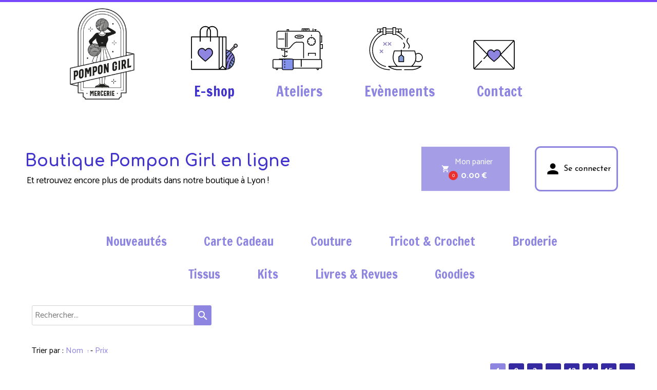

--- FILE ---
content_type: image/svg+xml
request_url: https://v-assets.cdnsw.com/fs/PICTOS/eqq5e-icone_boutique_pompon.svg
body_size: 5936
content:
<?xml version="1.0" encoding="iso-8859-1"?>
<!-- Generator: Adobe Illustrator 24.3.0, SVG Export Plug-In . SVG Version: 6.00 Build 0)  -->
<svg version="1.1" id="Capa_1" xmlns="http://www.w3.org/2000/svg" xmlns:xlink="http://www.w3.org/1999/xlink" x="0px" y="0px"
	 viewBox="-5.693 141 553.031 512" style="enable-background:new -5.693 141 553.031 512;" xml:space="preserve">
<g>
	<defs>
		
			<rect id="SVGID_1_" x="406.871" y="270.221" transform="matrix(-1 -1.224647e-16 1.224647e-16 -1 1150.3313 917.5356)" width="336.589" height="377.094"/>
	</defs>
	<clipPath id="SVGID_2_">
		<use xlink:href="#SVGID_1_"  style="overflow:visible;"/>
	</clipPath>
	<g style="clip-path:url(#SVGID_2_);">
		<path style="fill:#BAAFB9;stroke:#000000;stroke-width:4;stroke-miterlimit:10;" d="M377.564,520.444
			c-2.292,0-4.585-0.873-6.333-2.621c-3.499-3.499-3.499-9.173,0-12.672L508.5,367.878c3.499-3.499,9.172-3.499,12.671,0
			c3.499,3.499,3.499,9.173,0,12.671L383.899,517.823C382.151,519.57,379.858,520.444,377.564,520.444L377.564,520.444z
			 M377.564,520.444"/>
		<path style="fill:#CBC4CC;stroke:#000000;stroke-width:4;stroke-miterlimit:10;" d="M537.33,370.833
			c0,10.56-8.556,19.116-19.113,19.116c-10.56,0-19.116-8.556-19.116-19.116c0-10.556,8.556-19.113,19.116-19.113
			C528.773,351.72,537.33,360.276,537.33,370.833L537.33,370.833z M537.33,370.833"/>
		<path style="fill:#BAAFB9;stroke:#000000;stroke-width:4;stroke-miterlimit:10;" d="M400.222,520.444
			c2.295,0,4.587-0.873,6.336-2.621c3.499-3.499,3.499-9.173,0-12.672l-137.27-137.273c-3.499-3.499-9.172-3.499-12.671,0
			c-3.499,3.499-3.499,9.173,0,12.671l137.272,137.273C395.637,519.57,397.93,520.444,400.222,520.444L400.222,520.444z
			 M400.222,520.444"/>
		<path style="display:none;fill:#CBC4CC;stroke:#000000;stroke-width:4;stroke-miterlimit:10;" d="M278.687,370.833
			c0,10.56-8.556,19.116-19.116,19.116c-10.556,0-19.113-8.556-19.113-19.116c0-10.556,8.556-19.113,19.113-19.113
			C270.131,351.72,278.687,360.276,278.687,370.833L278.687,370.833z M278.687,370.833"/>
		<path style="fill:#ED8056;" d="M504.475,533.01c0,63.833-51.746,115.581-115.581,115.581S273.312,596.843,273.312,533.01
			c0-63.836,51.746-115.585,115.582-115.585S504.475,469.174,504.475,533.01L504.475,533.01z M504.475,533.01"/>
		<path style="fill:#FF866E;" d="M431.026,498.604c-34.478-22.942-77.381-39.594-125.388-45.759
			c-15.456,16.043-26.313,36.543-30.459,59.382c34.331,0.806,66.084,8.137,93.359,19.928c45.82,19.607,79.241,51.543,98.254,86.239
			c15.362-14.018,26.917-32.129,32.963-52.607C482.7,540.692,459.728,517.511,431.026,498.604L431.026,498.604z M431.026,498.604"/>
		<path style="fill:#FF7C6E;" d="M445.094,431.994c-16.637-9.275-35.8-14.569-56.2-14.569c-5.891,0-11.679,0.444-17.334,1.294
			c-12.546,12.264-24.198,26.276-34.565,42.013c-24.108,36.225-41.27,81.757-46.62,132.741
			c13.902,22.606,35.367,40.058,60.868,48.841c-3.151-44.201,4.616-85.125,19.299-119.093
			C387.927,482.598,414.999,451.729,445.094,431.994L445.094,431.994z M445.094,431.994"/>
		<path style="fill:#FF9A6B;" d="M426.594,496.573c-27.035,40.626-45.336,92.957-48.033,151.555
			c3.406,0.299,6.849,0.463,10.333,0.463c18.786,0,36.521-4.485,52.203-12.438c2.386-28.108,9.142-54.181,19.044-77.092
			c10.143-23.7,23.583-44.079,38.997-60.865c-6.078-19.256-17.057-36.331-31.476-49.765
			C452.627,462.086,438.73,478.147,426.594,496.573L426.594,496.573z M426.594,496.573"/>
		<path style="stroke:#000000;stroke-width:3;stroke-miterlimit:10;" d="M388.99,651.033c-31.111,0-60.602-12.262-83.04-34.527
			c-22.585-22.411-35.023-52.078-35.023-83.536c0-34.572,15.204-67.367,41.714-89.975l1.647-1.404l-19.227-19.226
			c-0.966-0.967-0.966-2.54,0.001-3.509c0.467-0.466,1.09-0.724,1.753-0.724s1.286,0.258,1.755,0.727l19.655,19.654l1.382-1.006
			c2.438-1.774,4.944-3.459,7.448-5.007l2.149-1.328l-50.282-50.287l-1.359,2.002c-1.535,2.263-3.542,4.269-5.802,5.8l-2.004,1.358
			l16.949,16.949c0.469,0.47,0.728,1.093,0.728,1.755s-0.258,1.284-0.727,1.752c-0.47,0.47-1.093,0.729-1.754,0.729
			c-0.663,0-1.286-0.259-1.756-0.729l-18.644-18.644l-1.028,0.184c-1.3,0.233-2.62,0.351-3.923,0.351
			c-5.725,0-11.124-2.248-15.205-6.328c-4.037-4.037-6.256-9.467-6.248-15.292c0.008-5.812,2.227-11.226,6.248-15.248
			c4.029-4.029,9.454-6.248,15.275-6.248c5.813,0,11.233,2.219,15.263,6.248c4.999,4.999,7.233,12.149,5.978,19.126l-0.185,1.029
			l52.981,52.979l1.299-0.672c16.53-8.557,35.196-13.079,53.98-13.079c18.773,0,37.439,4.522,53.978,13.079l1.299,0.672
			l52.981-52.978l-0.185-1.029c-1.255-6.979,0.98-14.13,5.978-19.127c4.023-4.023,9.354-6.239,15.011-6.239
			c4.935,0,9.8,1.656,13.699,4.662c4.575,3.527,7.433,9.182,7.839,15.513c0.407,6.326-1.783,12.378-6.011,16.603
			c-4.01,4.013-9.601,6.313-15.338,6.313c0,0,0,0-0.001,0c-1.27,0-2.543-0.113-3.786-0.336l-1.028-0.184l-49.733,49.735l1.652,1.404
			c26.896,22.866,41.709,54.818,41.709,89.973C507.054,600.277,456.298,651.033,388.99,651.033z M466.285,453.134
			c-49.53,46.614-80.48,116.113-84.914,190.676l-0.12,2.015l2.016,0.102c1.861,0.094,3.765,0.142,5.657,0.142
			c4.26,0,8.529-0.237,12.69-0.705l1.59-0.179l0.175-1.591c3.774-34.397,12.878-67.604,27.057-98.693
			c0.402-0.882,1.289-1.452,2.258-1.452c0.354,0,0.7,0.076,1.026,0.225c1.245,0.567,1.796,2.043,1.228,3.289
			c-13.633,29.894-22.508,61.779-26.376,94.77l-0.32,2.729l2.694-0.533c9.321-1.843,18.37-4.857,26.895-8.96l1.017-0.488
			l0.107-1.123c4.963-51.843,25.091-99.756,56.676-134.91l0.785-0.873l-0.38-1.11c-2.732-7.994-6.396-15.719-10.89-22.96
			l-1.443-2.327l-1.777,2.084c-14.709,17.244-27.545,36.038-38.153,55.857c-0.43,0.804-1.272,1.303-2.197,1.303
			c-0.404,0-0.805-0.1-1.158-0.289c-0.584-0.312-1.011-0.831-1.203-1.464c-0.192-0.635-0.126-1.308,0.188-1.893
			c11.163-20.859,24.735-40.569,40.341-58.584l1.051-1.213l-0.957-1.289c-3.276-4.412-6.9-8.62-10.772-12.508l-1.372-1.378
			L466.285,453.134z M367.895,536.828c-5.942,16.355-10.152,33.691-12.513,51.525c-2.196,16.578-2.79,33.641-1.765,50.713
			l0.082,1.373l1.312,0.414c6.235,1.969,12.686,3.398,19.169,4.25l2.127,0.278l0.13-2.141c1.636-26.976,6.599-53.366,14.752-78.438
			c1.495-4.597,3.136-9.25,4.875-13.83l0.591-1.556l-1.423-0.864c-7.806-4.738-16.098-9.068-24.645-12.869l-1.96-0.872
			L367.895,536.828z M406.334,422.068c-51.713,53.157-83.207,123.295-88.682,197.493l-0.078,1.05l0.822,0.658
			c8.321,6.666,17.505,12.111,27.296,16.183l2.911,1.211l-0.146-3.149c-1.793-38.811,5.119-77.807,19.989-112.771
			c15.635-36.762,39.549-67.397,69.158-88.594l2.764-1.978l-3.071-1.456c-9.271-4.394-19.093-7.497-29.193-9.224l-1.037-0.177
			L406.334,422.068z M449.068,601.345c-1.947,8.571-3.47,17.453-4.523,26.4l-0.479,4.072l3.504-2.129
			c5.208-3.163,10.225-6.804,14.912-10.818l1.262-1.08l-0.83-1.438c-3.069-5.316-6.528-10.613-10.28-15.744l-2.592-3.544
			L449.068,601.345z M389.051,419.877c-5.26,0-10.502,0.356-15.581,1.06l-0.66,0.092l-0.474,0.469
			c-43.889,43.487-72.022,104.076-79.218,170.604l-0.075,0.695l0.375,0.591c4.667,7.359,10.205,14.199,16.459,20.329l2.998,2.938
			l0.394-4.179c6.717-71.355,36.057-136.701,84.848-188.974l2.865-3.068l-4.188-0.291
			C394.258,419.967,391.653,419.877,389.051,419.877z M459.235,568.029c-2.784,7.176-5.251,14.62-7.334,22.126l-0.272,0.979
			l0.631,0.797c5.125,6.474,9.808,13.269,13.915,20.195l1.32,2.226l1.821-1.839c5.412-5.466,10.285-11.503,14.484-17.945
			l0.758-1.162l-0.824-1.117c-6.423-8.709-13.557-17.099-21.203-24.933l-2.172-2.226L459.235,568.029z M472.416,539.747
			c-3.396,6.137-6.574,12.604-9.447,19.225l-0.543,1.252l0.968,0.963c7.961,7.911,15.39,16.373,22.08,25.151l1.888,2.478
			l1.468-2.747c3.231-6.054,5.922-12.434,7.995-18.962l0.298-0.937l-0.561-0.809c-6.278-9.058-13.32-17.808-20.93-26.007
			l-1.879-2.024L472.416,539.747z M277.091,516.5c-0.799,5.445-1.203,10.987-1.203,16.47c0,16.278,3.401,31.996,10.108,46.718
			l2.799,6.143l0.999-6.676c3.067-20.495,8.131-40.567,15.049-59.658l0.848-2.339l-2.466-0.325
			c-7.957-1.05-16.059-1.736-24.079-2.041l-1.795-0.067L277.091,516.5z M495.58,506.062c-6.708,7.938-12.905,16.53-18.418,25.537
			l-0.801,1.309l1.056,1.112c6.767,7.129,13.102,14.661,18.83,22.386l2.669,3.599l0.897-4.39c1.513-7.402,2.279-15.021,2.279-22.645
			c0-8.783-1.022-17.558-3.039-26.078l-0.914-3.859L495.58,506.062z M378.486,512.146c-2.577,5.16-5.047,10.623-7.341,16.238
			l-0.735,1.8l1.778,0.786c8.401,3.715,16.59,7.945,24.339,12.574l1.984,1.186l0.888-2.135c2.269-5.455,4.727-10.893,7.309-16.161
			l0.825-1.684l-1.627-0.932c-8.089-4.634-16.206-8.757-24.814-12.605l-1.75-0.781L378.486,512.146z M395.769,483.31
			c-4.716,6.617-9.116,13.62-13.077,20.814l-1.046,1.9l1.979,0.889c8.432,3.787,16.402,7.838,24.368,12.385l1.793,1.023l0.966-1.825
			c3.642-6.877,7.599-13.641,11.763-20.103l1.107-1.717l-1.741-1.07c-7.541-4.634-15.483-8.985-23.608-12.935l-1.521-0.739
			L395.769,483.31z M285.853,486.556c-3.034,6.724-5.41,13.751-7.061,20.889l-0.543,2.345l2.405,0.104
			c8.5,0.367,17.012,1.142,25.297,2.3l1.556,0.218l0.58-1.459c2.471-6.214,5.176-12.389,8.041-18.354l1.108-2.308l-2.507-0.518
			c-8.834-1.823-17.855-3.296-26.813-4.378l-1.459-0.177L285.853,486.556z M444.211,435.595
			c-16.073,10.904-30.519,24.475-42.937,40.337l-1.516,1.937l2.205,1.089c7.869,3.887,15.535,8.122,22.785,12.588l1.62,0.998
			l1.078-1.569c10.291-14.994,22.065-28.798,34.995-41.026l1.617-1.529l-1.692-1.444c-4.993-4.265-10.382-8.115-16.016-11.445
			l-1.091-0.646L444.211,435.595z M306.011,456.202c-6.107,6.597-11.419,13.901-15.787,21.712l-1.441,2.577l2.928,0.383
			c8.843,1.155,17.707,2.68,26.346,4.529l1.489,0.318l0.703-1.351c3.881-7.449,8.091-14.711,12.511-21.583l1.562-2.429l-2.822-0.608
			c-7.817-1.686-15.809-3.09-23.75-4.172l-1.031-0.141L306.011,456.202z M357.621,424.297c-15.897,4.594-30.908,12.855-43.41,23.893
			l-3.183,2.809l4.192,0.666c6.976,1.107,13.953,2.45,20.737,3.993l1.321,0.301l0.77-1.116c6.605-9.593,13.876-18.771,21.608-27.279
			l4.75-5.228L357.621,424.297z M448.772,431.173l2.149,1.328c2.499,1.544,5.005,3.229,7.448,5.007l1.382,1.006l48.468-48.467
			l-2.002-1.358c-2.262-1.534-4.268-3.54-5.801-5.8l-1.358-2.002L448.772,431.173z M518.122,354.233
			c-4.368,0-8.479,1.705-11.574,4.801c-4.728,4.728-6.02,11.637-3.37,18.032c2.647,6.393,8.446,10.364,15.133,10.364
			c5.375,0,10.197-2.573,13.23-7.061c4.44-6.569,4.562-16.807-2.923-22.567C525.629,355.5,521.901,354.233,518.122,354.233z
			 M259.321,354.026c-4.192,0-8.141,1.731-11.416,5.007c-3.453,3.453-5.187,7.576-5.012,11.922
			c0.182,4.533,2.455,8.978,6.237,12.196c3.23,2.752,7.173,4.268,11.101,4.268c4.145,0,8.018-1.681,11.198-4.862
			c3.58-3.58,5.318-7.874,5.027-12.417c-0.302-4.71-2.887-9.378-6.914-12.488C266.513,355.314,262.883,354.026,259.321,354.026z"/>
	</g>
</g>
<g id="Calque_2">
	<path d="M7,651c-1.451,0-2.865-0.587-3.88-1.609c-1.033-1.025-1.62-2.439-1.62-3.891v-100c0-3.033,2.467-5.5,5.5-5.5
		s5.5,2.467,5.5,5.5V640h309V274.12h-89v44.499c0,3.033-2.467,5.5-5.5,5.5s-5.5-2.467-5.5-5.5V274.12h-109v44.499
		c0,3.033-2.467,5.5-5.5,5.5s-5.5-2.467-5.5-5.5V274.12h-89V515.5c0,3.033-2.467,5.5-5.5,5.5s-5.5-2.467-5.5-5.5V268.621
		c0-1.451,0.586-2.866,1.609-3.881c1.025-1.033,2.439-1.619,3.891-1.619h94.5l-0.001-54.689C101.535,172.345,130.905,143,167,143
		c14.068,0,27.49,4.42,38.816,12.782l1.188,0.877l1.188-0.877C219.518,147.42,232.94,143,247.008,143
		c36.096,0,65.479,29.366,65.5,65.462l0.002,54.658H407c1.451,0,2.865,0.586,3.881,1.609c1.032,1.025,1.619,2.44,1.619,3.891
		l-0.001,376.902c-0.001,0.165-0.009,0.338-0.026,0.511c-0.136,1.306-0.682,2.453-1.584,3.354c-1.039,1.04-2.42,1.612-3.889,1.612H7
		z M340.273,640h53.448l-26.724-26.726L340.273,640z M372.498,603.217l29.002,29.005V274.12h-29.002V603.217z M332.5,632.219
		l28.998-29.001V274.12H332.5V632.219z M232.5,263.121h69.01l-0.001-54.685C301.473,178.414,277.038,154,247.008,154
		c-10.647,0-20.979,3.095-29.877,8.951l-1.897,1.249l1.479,1.724c10.166,11.852,15.771,26.944,15.789,42.505L232.5,263.121z
		 M192.51,263.12h28.991V208.5c-0.004-12.89-4.611-25.4-12.973-35.24l-1.524-1.793l-1.524,1.793
		c-8.355,9.832-12.962,22.333-12.972,35.2l0.002,0.106V263.12z M112.5,263.12h69.01l-0.003-54.677
		c0.014-15.566,5.62-30.664,15.789-42.519l1.479-1.724l-1.897-1.249C187.979,157.095,177.647,154,167,154
		c-30.044,0-54.493,24.442-54.501,54.486l0.001,0.126V263.12z"/>
</g>
<g>
	<polygon style="fill:#FF7F6E;" points="165.693,550.712 103.632,496.38 82.429,440.061 98.994,411.35 127.043,400.748 
		155.138,413.337 163.706,424.822 186.012,406.27 223.117,404.724 247.411,431.448 249.84,461.264 234.822,491.301 	"/>
	<path style="stroke:#000000;stroke-width:5;stroke-miterlimit:10;" d="M167.121,552.056c-2.028,0-3.984-0.734-5.508-2.068
		c-7.284-6.368-14.386-12.42-20.093-17.282c-17.753-15.131-33.045-28.162-43.616-40.92c-11.631-14.034-17.049-27.295-17.049-41.732
		c0-14.001,4.785-26.902,13.474-36.327c8.756-9.496,20.775-14.726,33.842-14.726c9.736,0,18.656,3.081,26.512,9.158
		c3.981,3.078,7.62,6.88,10.817,11.299l1.621,2.24l1.621-2.24c3.198-4.421,6.837-8.223,10.816-11.299
		c7.858-6.077,16.779-9.158,26.515-9.158c13.065,0,25.083,5.229,33.839,14.726c8.689,9.425,13.475,22.326,13.475,36.327
		c0,14.439-5.417,27.7-17.049,41.732c-10.573,12.76-25.867,25.794-43.576,40.885c-5.748,4.897-12.894,10.986-20.134,17.318
		C171.104,551.321,169.149,552.056,167.121,552.056z M128.171,405.342c-11.276,0-21.639,4.504-29.179,12.682
		c-7.607,8.249-11.796,19.624-11.796,32.029c0,13.055,4.808,24.678,15.59,37.688c10.218,12.331,25.312,25.195,42.79,40.09
		l0.281,0.24c6.021,5.133,12.847,10.95,19.933,17.146l1.313,1.148l1.316-1.146c7.488-6.521,14.849-12.79,20.224-17.368
		c17.521-14.934,32.601-27.787,42.814-40.111c10.78-13.011,15.588-24.634,15.588-37.688c0-12.402-4.188-23.777-11.795-32.029
		c-7.54-8.178-17.902-12.682-29.178-12.682c-8.299,0-15.916,2.635-22.636,7.831c-5.916,4.577-10.023,10.338-12.427,14.364
		c-0.826,1.385-2.28,2.211-3.889,2.211c-1.609,0-3.063-0.827-3.891-2.212c-2.4-4.023-6.505-9.783-12.426-14.363
		C144.085,407.977,136.47,405.342,128.171,405.342z"/>
</g>
</svg>


--- FILE ---
content_type: text/plain; charset=utf-8
request_url: https://www.pompongirl.fr/json/cpt_ask/41215,13
body_size: 28285
content:
{"member":{"errors":["L'adresse email est incorrecte"]},"products":[{"id":436702,"name":"Tynn Line - Sandnes Garn","price":5.95,"img":[{"id":26008149,"name":"31184335_bringebaerkrem_300dpi_noste.webp","url":"/SANDNES-GARN/fhg0l/31184335_bringebaerkrem_300dpi_noste.webp","removable":true,"width":667,"height":777,"thumbnails":{"normal":"/SANDNES-GARN/fhg0l/31184335_bringebaerkrem_300dpi_noste.webp?s=YqFCk3A=","small":"/SANDNES-GARN/fhg0l/31184335_bringebaerkrem_300dpi_noste.webp?s=YqFAlnA="},"api":"sitew","srcset":{"667":"/SANDNES-GARN/fhg0l/31184335_bringebaerkrem_300dpi_noste.webp?s=YqFHlXc=","425":"/SANDNES-GARN/fhg0l/31184335_bringebaerkrem_300dpi_noste.webp?s=YqFFkXU="}},{"id":26008143,"name":"31181015_kitt_300dpi_noste.webp","url":"/SANDNES-GARN/fhg0f/31181015_kitt_300dpi_noste.webp","removable":true,"width":667,"height":777,"thumbnails":{"normal":"/SANDNES-GARN/fhg0f/31181015_kitt_300dpi_noste.webp?s=YqFCk3A=","small":"/SANDNES-GARN/fhg0f/31181015_kitt_300dpi_noste.webp?s=YqFAlnA="},"api":"sitew","srcset":{"667":"/SANDNES-GARN/fhg0f/31181015_kitt_300dpi_noste.webp?s=YqFHlXc=","425":"/SANDNES-GARN/fhg0f/31181015_kitt_300dpi_noste.webp?s=YqFFkXU="}},{"id":26008155,"name":"31188532_pistasj-is_300dpi_noste.webp","url":"/SANDNES-GARN/fhg0r/31188532_pistasj-is_300dpi_noste.webp","removable":true,"width":667,"height":777,"thumbnails":{"normal":"/SANDNES-GARN/fhg0r/31188532_pistasj-is_300dpi_noste.webp?s=YqFCk3A=","small":"/SANDNES-GARN/fhg0r/31188532_pistasj-is_300dpi_noste.webp?s=YqFAlnA="},"api":"sitew","srcset":{"667":"/SANDNES-GARN/fhg0r/31188532_pistasj-is_300dpi_noste.webp?s=YqFHlXc=","425":"/SANDNES-GARN/fhg0r/31188532_pistasj-is_300dpi_noste.webp?s=YqFFkXU="}}],"visible":true,"summary":"Tynn Line - Sandnes Garn   La petite sœur de la Line sera parfaite pour vos tricots d\u0026#39;été ! Avec son mélange, le fil acquiert les propriétés absorbantes et douces du coton et de la viscose,...","max":99,"strike":0.0,"weight":50,"reference":"","order":11500,"reserved":[{"cart_id":"f250edc1-e631-252f-ed73-42f944be01e3","options":"[[\"Coloris\",\"6531-Ice\"]]","quantity":6,"reserved_at":"2026-01-24T17:11:55.105+01:00","reserved_until":"2026-01-24T17:21:55.105+01:00"}],"category_ids":[40937,42936,50305,47676],"options":[],"opts":[{"name":"Coloris","display_style":"buttons","label":"Coloris","options":{"1099-Black":{"s":true,"p":"0","n":0,"imgs":[{"id":26008144,"name":"31181099_svart_72dpi_noste.webp","url":"/fs/SANDNES-GARN/fhg0g-31181099_svart_72dpi_noste.webp","removable":true,"width":667,"height":777,"thumbnails":{"normal":"/fs/SANDNES-GARN/normal/fhg0g-31181099_svart_72dpi_noste.webp","small":"/fs/SANDNES-GARN/small/fhg0g-31181099_svart_72dpi_noste.webp"},"api":"sitew"}]},"6080-Slate":{"s":true,"p":"0","n":1,"imgs":[{"id":27482407,"name":"31186080_skifer_300dpi_noste.webp","url":"/fs/Root/gd1k7-31186080_skifer_300dpi_noste.webp","removable":true,"width":1030,"height":1200,"thumbnails":{"normal":"/fs/Root/normal/gd1k7-31186080_skifer_300dpi_noste.webp","small":"/fs/Root/small/gd1k7-31186080_skifer_300dpi_noste.webp"},"api":"sitew"}]},"3820-Perlegra":{"s":true,"p":"0","n":2,"imgs":[{"id":27482389,"name":"31183820_perlegra_300dpi_noste.webp","url":"/fs/Root/gd1jp-31183820_perlegra_300dpi_noste.webp","removable":true,"width":1030,"height":1200,"thumbnails":{"normal":"/fs/Root/normal/gd1jp-31183820_perlegra_300dpi_noste.webp","small":"/fs/Root/small/gd1jp-31183820_perlegra_300dpi_noste.webp"},"api":"sitew"}]},"2331-Light beige":{"s":true,"p":"0","n":3,"imgs":[{"id":27482385,"name":"31182331_lys-beige_72dpi_noste.webp","url":"/fs/SANDNES-GARN/gd1jl-31182331_lys-beige_72dpi_noste.webp","removable":true,"width":1254,"height":1460,"thumbnails":{"normal":"/fs/SANDNES-GARN/normal/gd1jl-31182331_lys-beige_72dpi_noste.webp","small":"/fs/SANDNES-GARN/small/gd1jl-31182331_lys-beige_72dpi_noste.webp"},"api":"sitew"}]},"3161-Eikenott marron":{"s":true,"p":"0","n":4,"imgs":[{"id":27482386,"name":"31183161_eikenott_300dpi_noste.webp","url":"/fs/Root/gd1jm-31183161_eikenott_300dpi_noste.webp","removable":true,"width":1030,"height":1200,"thumbnails":{"normal":"/fs/Root/normal/gd1jm-31183161_eikenott_300dpi_noste.webp","small":"/fs/Root/small/gd1jm-31183161_eikenott_300dpi_noste.webp"},"api":"sitew"}]},"3021-Beige":{"s":true,"p":"0","n":5,"imgs":[{"id":26008145,"name":"31183021_beige_300dpi_noste.webp","url":"/fs/SANDNES-GARN/fhg0h-31183021_beige_300dpi_noste.webp","removable":true,"width":667,"height":777,"thumbnails":{"normal":"/fs/SANDNES-GARN/normal/fhg0h-31183021_beige_300dpi_noste.webp","small":"/fs/SANDNES-GARN/small/fhg0h-31183021_beige_300dpi_noste.webp"},"api":"sitew"}]},"2112-Lys gul":{"s":true,"p":"0","n":6,"imgs":[{"id":27482383,"name":"31182112_lys-gul_300dpi_noste.webp","url":"/fs/SANDNES-GARN/gd1jj-31182112_lys-gul_300dpi_noste.webp","removable":true,"width":1030,"height":1200,"thumbnails":{"normal":"/fs/SANDNES-GARN/normal/gd1jj-31182112_lys-gul_300dpi_noste.webp","small":"/fs/SANDNES-GARN/small/gd1jj-31182112_lys-gul_300dpi_noste.webp"},"api":"sitew"}]},"1015-Kitt":{"s":true,"p":"0","n":7,"imgs":[{"id":26008143,"name":"31181015_kitt_300dpi_noste.webp","url":"/fs/SANDNES-GARN/fhg0f-31181015_kitt_300dpi_noste.webp","removable":true,"width":667,"height":777,"thumbnails":{"normal":"/fs/SANDNES-GARN/normal/fhg0f-31181015_kitt_300dpi_noste.webp","small":"/fs/SANDNES-GARN/small/fhg0f-31181015_kitt_300dpi_noste.webp"},"api":"sitew"}]},"1002-Creme":{"s":true,"p":"0","n":8,"imgs":[{"id":26008142,"name":"31181002_hvit_72dpi_noste.webp","url":"/fs/SANDNES-GARN/fhg0e-31181002_hvit_72dpi_noste.webp","removable":true,"width":667,"height":777,"thumbnails":{"normal":"/fs/SANDNES-GARN/normal/fhg0e-31181002_hvit_72dpi_noste.webp","small":"/fs/SANDNES-GARN/small/fhg0e-31181002_hvit_72dpi_noste.webp"},"api":"sitew"}]},"4002-Lys Ferskenblomst":{"s":true,"p":"0","n":9,"imgs":[{"id":26008147,"name":"31184002_lys-ferskenblomst_300dpi_noste.webp","url":"/fs/SANDNES-GARN/fhg0j-31184002_lys-ferskenblomst_300dpi_noste.webp","removable":true,"width":667,"height":777,"thumbnails":{"normal":"/fs/SANDNES-GARN/normal/fhg0j-31184002_lys-ferskenblomst_300dpi_noste.webp","small":"/fs/SANDNES-GARN/small/fhg0j-31184002_lys-ferskenblomst_300dpi_noste.webp"},"api":"sitew"}]},"3511-Powder pink":{"s":true,"p":"0","n":10,"imgs":[{"id":26008146,"name":"31183511_pudder_72dpi_noste_1.webp","url":"/fs/SANDNES-GARN/fhg0i-31183511_pudder_72dpi_noste_1.webp","removable":true,"width":667,"height":777,"thumbnails":{"normal":"/fs/SANDNES-GARN/normal/fhg0i-31183511_pudder_72dpi_noste_1.webp","small":"/fs/SANDNES-GARN/small/fhg0i-31183511_pudder_72dpi_noste_1.webp"},"api":"sitew"}]},"4323-Rosa":{"s":true,"p":"0","n":11,"imgs":[{"id":27482396,"name":"31184323_rosa_72dpi_noste.webp","url":"/fs/Root/gd1jw-31184323_rosa_72dpi_noste.webp","removable":true,"width":1254,"height":1460,"thumbnails":{"normal":"/fs/Root/normal/gd1jw-31184323_rosa_72dpi_noste.webp","small":"/fs/Root/small/gd1jw-31184323_rosa_72dpi_noste.webp"},"api":"sitew"}]},"4335-Raspberry cream":{"s":true,"p":"0","n":12,"imgs":[{"id":26008149,"name":"31184335_bringebaerkrem_300dpi_noste.webp","url":"/fs/SANDNES-GARN/fhg0l-31184335_bringebaerkrem_300dpi_noste.webp","removable":true,"width":667,"height":777,"thumbnails":{"normal":"/fs/SANDNES-GARN/normal/fhg0l-31184335_bringebaerkrem_300dpi_noste.webp","small":"/fs/SANDNES-GARN/small/fhg0l-31184335_bringebaerkrem_300dpi_noste.webp"},"api":"sitew"}]},"4234-Terracotta":{"s":true,"p":"0","n":13,"imgs":[{"id":26008148,"name":"31184234_terrakotta_72dpi_noste.webp","url":"/fs/SANDNES-GARN/fhg0k-31184234_terrakotta_72dpi_noste.webp","removable":true,"width":667,"height":777,"thumbnails":{"normal":"/fs/SANDNES-GARN/normal/fhg0k-31184234_terrakotta_72dpi_noste.webp","small":"/fs/SANDNES-GARN/small/fhg0k-31184234_terrakotta_72dpi_noste.webp"},"api":"sitew"}]},"3819-Spicy orange":{"s":true,"p":"0","n":14,"imgs":[{"id":27482387,"name":"31183819_spicy-orange_300dpi_noste.webp","url":"/fs/Root/gd1jn-31183819_spicy-orange_300dpi_noste.webp","removable":true,"width":1030,"height":1200,"thumbnails":{"normal":"/fs/Root/normal/gd1jn-31183819_spicy-orange_300dpi_noste.webp","small":"/fs/Root/small/gd1jn-31183819_spicy-orange_300dpi_noste.webp"},"api":"sitew"}]},"4108-Flame scarlet":{"s":true,"p":"0","n":15,"imgs":[{"id":27482392,"name":"31184108_flame-scarlet_300dpi_noste.webp","url":"/fs/Root/gd1js-31184108_flame-scarlet_300dpi_noste.webp","removable":true,"width":1030,"height":1200,"thumbnails":{"normal":"/fs/Root/normal/gd1js-31184108_flame-scarlet_300dpi_noste.webp","small":"/fs/Root/small/gd1js-31184108_flame-scarlet_300dpi_noste.webp"},"api":"sitew"}]},"4315-Bubblegum pink":{"s":true,"p":"0","n":16,"imgs":[{"id":27482395,"name":"31184315_bubblegum-pink_300dpi_noste.webp","url":"/fs/Root/gd1jv-31184315_bubblegum-pink_300dpi_noste.webp","removable":true,"width":1030,"height":1200,"thumbnails":{"normal":"/fs/Root/normal/gd1jv-31184315_bubblegum-pink_300dpi_noste.webp","small":"/fs/Root/small/gd1jv-31184315_bubblegum-pink_300dpi_noste.webp"},"api":"sitew"}]},"5023-Lilac":{"s":true,"p":"0","n":17,"imgs":[{"id":27482402,"name":"31185023_lilac_300dpi_noste.webp","url":"/fs/Root/gd1k2-31185023_lilac_300dpi_noste.webp","removable":true,"width":1030,"height":1200,"thumbnails":{"normal":"/fs/Root/normal/gd1k2-31185023_lilac_300dpi_noste.webp","small":"/fs/Root/small/gd1k2-31185023_lilac_300dpi_noste.webp"},"api":"sitew"}]},"4632-Rosa lavendel":{"s":true,"p":"0","n":18,"imgs":[{"id":27482401,"name":"31184632_rosa-lavendel_300dpi_noste.webp","url":"/fs/Root/gd1k1-31184632_rosa-lavendel_300dpi_noste.webp","removable":true,"width":1030,"height":1200,"thumbnails":{"normal":"/fs/Root/normal/gd1k1-31184632_rosa-lavendel_300dpi_noste.webp","small":"/fs/Root/small/gd1k1-31184632_rosa-lavendel_300dpi_noste.webp"},"api":"sitew"}]},"4372-Dyp burgunder":{"s":true,"p":"0","n":19,"imgs":[{"id":27482400,"name":"31184372_dyp-burgunder_300dpi_noste.webp","url":"/fs/Root/gd1k0-31184372_dyp-burgunder_300dpi_noste.webp","removable":true,"width":1030,"height":1200,"thumbnails":{"normal":"/fs/Root/normal/gd1k0-31184372_dyp-burgunder_300dpi_noste.webp","small":"/fs/Root/small/gd1k0-31184372_dyp-burgunder_300dpi_noste.webp"},"api":"sitew"}]},"9312- Bright lime":{"s":true,"p":"0","n":20,"imgs":[{"id":27482420,"name":"31189312_bright-lime_300dpi_noste.webp","url":"/fs/Root/gd1kk-31189312_bright-lime_300dpi_noste.webp","removable":true,"width":1030,"height":1200,"thumbnails":{"normal":"/fs/Root/normal/gd1kk-31189312_bright-lime_300dpi_noste.webp","small":"/fs/Root/small/gd1kk-31189312_bright-lime_300dpi_noste.webp"},"api":"sitew"}]},"9523-Lime punch":{"s":true,"p":"0","n":21,"imgs":[{"id":27482421,"name":"31189523_lime-punch_300dpi_noste.webp","url":"/fs/Root/gd1kl-31189523_lime-punch_300dpi_noste.webp","removable":true,"width":1030,"height":1200,"thumbnails":{"normal":"/fs/Root/normal/gd1kl-31189523_lime-punch_300dpi_noste.webp","small":"/fs/Root/small/gd1kl-31189523_lime-punch_300dpi_noste.webp"},"api":"sitew"}]},"9564-Matcha":{"s":true,"p":"0","n":22,"imgs":[{"id":27482422,"name":"31189564_matcha_300dpi_noste.webp","url":"/fs/Root/gd1km-31189564_matcha_300dpi_noste.webp","removable":true,"width":1030,"height":1200,"thumbnails":{"normal":"/fs/Root/normal/gd1km-31189564_matcha_300dpi_noste.webp","small":"/fs/Root/small/gd1km-31189564_matcha_300dpi_noste.webp"},"api":"sitew"}]},"8733-Spring green":{"s":true,"p":"0","n":23,"imgs":[{"id":27482408,"name":"31188733_spring-green_300dpi_noste_1.webp","url":"/fs/Root/gd1k8-31188733_spring-green_300dpi_noste_1.webp","removable":true,"width":667,"height":777,"thumbnails":{"normal":"/fs/Root/normal/gd1k8-31188733_spring-green_300dpi_noste_1.webp","small":"/fs/Root/small/gd1k8-31188733_spring-green_300dpi_noste_1.webp"},"api":"sitew"}]},"8561-Green":{"s":true,"p":"0","n":24,"imgs":[{"id":26008154,"name":"31188561_gronn_300dpi_noste.webp","url":"/fs/SANDNES-GARN/fhg0q-31188561_gronn_300dpi_noste.webp","removable":true,"width":667,"height":777,"thumbnails":{"normal":"/fs/SANDNES-GARN/normal/fhg0q-31188561_gronn_300dpi_noste.webp","small":"/fs/SANDNES-GARN/small/fhg0q-31188561_gronn_300dpi_noste.webp"},"api":"sitew"}]},"6061-Dark Greyblue":{"s":true,"p":"0","n":25,"imgs":[{"id":26008151,"name":"31186061_blagra_300dpi_noste.webp","url":"/fs/SANDNES-GARN/fhg0n-31186061_blagra_300dpi_noste.webp","removable":true,"width":667,"height":777,"thumbnails":{"normal":"/fs/SANDNES-GARN/normal/fhg0n-31186061_blagra_300dpi_noste.webp","small":"/fs/SANDNES-GARN/small/fhg0n-31186061_blagra_300dpi_noste.webp"},"api":"sitew"}]},"6044-Regatta bla":{"s":true,"p":"0","n":26,"imgs":[{"id":27482406,"name":"31186044_regatta-bla_300dpi_noste.webp","url":"/fs/Root/gd1k6-31186044_regatta-bla_300dpi_noste.webp","removable":true,"width":1030,"height":1200,"thumbnails":{"normal":"/fs/Root/normal/gd1k6-31186044_regatta-bla_300dpi_noste.webp","small":"/fs/Root/small/gd1k6-31186044_regatta-bla_300dpi_noste.webp"},"api":"sitew"}]},"6554-Petrol":{"s":true,"p":"0","n":27,"imgs":[{"id":26008153,"name":"31186554_petrol_300dpi_noste.webp","url":"/fs/SANDNES-GARN/fhg0p-31186554_petrol_300dpi_noste.webp","removable":true,"width":667,"height":777,"thumbnails":{"normal":"/fs/SANDNES-GARN/normal/fhg0p-31186554_petrol_300dpi_noste.webp","small":"/fs/SANDNES-GARN/small/fhg0p-31186554_petrol_300dpi_noste.webp"},"api":"sitew"}]},"6531-Ice":{"s":true,"p":"0","n":28,"imgs":[{"id":26008152,"name":"31186531_isblaa_72dpi_noste.webp","url":"/fs/SANDNES-GARN/fhg0o-31186531_isblaa_72dpi_noste.webp","removable":true,"width":667,"height":777,"thumbnails":{"normal":"/fs/SANDNES-GARN/normal/fhg0o-31186531_isblaa_72dpi_noste.webp","small":"/fs/SANDNES-GARN/small/fhg0o-31186531_isblaa_72dpi_noste.webp"},"api":"sitew"}]},"6032-Bla Hortensia":{"s":true,"p":"0","n":29,"imgs":[{"id":26008150,"name":"31186032_bla-hortensia_300dpi_noste.webp","url":"/fs/SANDNES-GARN/fhg0m-31186032_bla-hortensia_300dpi_noste.webp","removable":true,"width":667,"height":777,"thumbnails":{"normal":"/fs/SANDNES-GARN/normal/fhg0m-31186032_bla-hortensia_300dpi_noste.webp","small":"/fs/SANDNES-GARN/small/fhg0m-31186032_bla-hortensia_300dpi_noste.webp"},"api":"sitew"}]},"5930-Lys blaa":{"s":true,"p":"0","n":30,"imgs":[{"id":27482405,"name":"31185930_lys-blaa_72dpi_noste.webp","url":"/fs/Root/gd1k5-31185930_lys-blaa_72dpi_noste.webp","removable":true,"width":1254,"height":1460,"thumbnails":{"normal":"/fs/Root/normal/gd1k5-31185930_lys-blaa_72dpi_noste.webp","small":"/fs/Root/small/gd1k5-31185930_lys-blaa_72dpi_noste.webp"},"api":"sitew"}]}},"default_value":"required"}],"stocks":{"[\"1099-Black\"]":"19","[\"6080-Slate\"]":"19","[\"3820-Perlegra\"]":"10","[\"2331-Light beige\"]":"9","[\"3161-Eikenott marron\"]":"24","[\"3021-Beige\"]":"21","[\"2112-Lys gul\"]":"17","[\"1015-Kitt\"]":"12","[\"1002-Creme\"]":"3","[\"4002-Lys Ferskenblomst\"]":"10","[\"3511-Powder pink\"]":"9","[\"4323-Rosa\"]":"7","[\"4335-Raspberry cream\"]":"0","[\"4234-Terracotta\"]":"0","[\"3819-Spicy orange\"]":"16","[\"4108-Flame scarlet\"]":"4","[\"4315-Bubblegum pink\"]":"0","[\"5023-Lilac\"]":"4","[\"4632-Rosa lavendel\"]":"21","[\"4372-Dyp burgunder\"]":"4","[\"9312- Bright lime\"]":"8","[\"9523-Lime punch\"]":"9","[\"9564-Matcha\"]":"5","[\"8733-Spring green\"]":"5","[\"8561-Green\"]":"0","[\"6061-Dark Greyblue\"]":"1","[\"6044-Regatta bla\"]":"9","[\"6554-Petrol\"]":"10","[\"6531-Ice\"]":"6","[\"6032-Bla Hortensia\"]":"7","[\"5930-Lys blaa\"]":"10"},"digital":false,"vat_rate":null,"custom_prices":null,"stock_mode":null,"custom_stock_sentence":"","replenishment_date":null,"custom_stock_sentence_color":"red","pre_order_date":null,"seo":{},"disabled_on_viewer":false,"url_name":"s436702p/Tynn-Line-Sandnes-Garn","pageid":"n"},{"id":439417,"name":"Line - Sandnes Garn","price":5.95,"img":[{"id":27437870,"name":"31164213_blossom_300dpi_noste.webp","url":"/SANDNES-GARN/gc372/31164213_blossom_300dpi_noste.webp","removable":true,"width":1030,"height":1200,"thumbnails":{"normal":"/SANDNES-GARN/gc372/31164213_blossom_300dpi_noste.webp?s=YqFCk3A=","small":"/SANDNES-GARN/gc372/31164213_blossom_300dpi_noste.webp?s=YqFAlnA="},"api":"sitew","srcset":{"1030":"/SANDNES-GARN/gc372/31164213_blossom_300dpi_noste.webp?s=YqFAk3Nk","1024":"/SANDNES-GARN/gc372/31164213_blossom_300dpi_noste.webp?s=YqFAk3Jg","768":"/SANDNES-GARN/gc372/31164213_blossom_300dpi_noste.webp?s=YqFGlXg=","425":"/SANDNES-GARN/gc372/31164213_blossom_300dpi_noste.webp?s=YqFFkXU="}},{"id":25416688,"name":"191-0003116-003542.jpg","url":"/SANDNESS-GARN/f4rn4/191-0003116-003542.jpg","removable":true,"width":1254,"height":1460,"thumbnails":{"normal":"/SANDNESS-GARN/f4rn4/191-0003116-003542.jpg?s=YqFCk3A=","small":"/SANDNESS-GARN/f4rn4/191-0003116-003542.jpg?s=YqFAlnA="},"api":"sitew","srcset":{"1254":"/SANDNESS-GARN/f4rn4/191-0003116-003542.jpg?s=YqFAkXVg","1024":"/SANDNESS-GARN/f4rn4/191-0003116-003542.jpg?s=YqFAk3Jg","768":"/SANDNESS-GARN/f4rn4/191-0003116-003542.jpg?s=YqFGlXg=","425":"/SANDNESS-GARN/f4rn4/191-0003116-003542.jpg?s=YqFFkXU="}},{"id":25416687,"name":"191-0003116-002724_1.jpg","url":"/SANDNESS-GARN/f4rn3/191-0003116-002724_1.jpg","removable":true,"width":1254,"height":1460,"thumbnails":{"normal":"/SANDNESS-GARN/f4rn3/191-0003116-002724_1.jpg?s=YqFCk3A=","small":"/SANDNESS-GARN/f4rn3/191-0003116-002724_1.jpg?s=YqFAlnA="},"api":"sitew","srcset":{"1254":"/SANDNESS-GARN/f4rn3/191-0003116-002724_1.jpg?s=YqFAkXVg","1024":"/SANDNESS-GARN/f4rn3/191-0003116-002724_1.jpg?s=YqFAk3Jg","768":"/SANDNESS-GARN/f4rn3/191-0003116-002724_1.jpg?s=YqFGlXg=","425":"/SANDNESS-GARN/f4rn3/191-0003116-002724_1.jpg?s=YqFFkXU="}},{"id":25416677,"name":"191-0003116-004234.jpg","url":"/SANDNESS-GARN/f4rmt/191-0003116-004234.jpg","removable":true,"width":2144,"height":3040,"thumbnails":{"normal":"/SANDNESS-GARN/f4rmt/191-0003116-004234.jpg?s=YqFCk3A=","small":"/SANDNESS-GARN/f4rmt/191-0003116-004234.jpg?s=YqFAlnA="},"api":"sitew","srcset":{"2144":"/SANDNESS-GARN/f4rmt/191-0003116-004234.jpg?s=YqFDknRg","1920":"/SANDNESS-GARN/f4rmt/191-0003116-004234.jpg?s=YqFAmnJk","1440":"/SANDNESS-GARN/f4rmt/191-0003116-004234.jpg?s=YqFAl3Rk","1280":"/SANDNESS-GARN/f4rmt/191-0003116-004234.jpg?s=YqFAkXhk","1024":"/SANDNESS-GARN/f4rmt/191-0003116-004234.jpg?s=YqFAk3Jg","768":"/SANDNESS-GARN/f4rmt/191-0003116-004234.jpg?s=YqFGlXg=","425":"/SANDNESS-GARN/f4rmt/191-0003116-004234.jpg?s=YqFFkXU="}},{"id":25416679,"name":"191-0003116-006364.jpg","url":"/SANDNESS-GARN/f4rmv/191-0003116-006364.jpg","removable":true,"width":2144,"height":3040,"thumbnails":{"normal":"/SANDNESS-GARN/f4rmv/191-0003116-006364.jpg?s=YqFCk3A=","small":"/SANDNESS-GARN/f4rmv/191-0003116-006364.jpg?s=YqFAlnA="},"api":"sitew","srcset":{"2144":"/SANDNESS-GARN/f4rmv/191-0003116-006364.jpg?s=YqFDknRg","1920":"/SANDNESS-GARN/f4rmv/191-0003116-006364.jpg?s=YqFAmnJk","1440":"/SANDNESS-GARN/f4rmv/191-0003116-006364.jpg?s=YqFAl3Rk","1280":"/SANDNESS-GARN/f4rmv/191-0003116-006364.jpg?s=YqFAkXhk","1024":"/SANDNESS-GARN/f4rmv/191-0003116-006364.jpg?s=YqFAk3Jg","768":"/SANDNESS-GARN/f4rmv/191-0003116-006364.jpg?s=YqFGlXg=","425":"/SANDNESS-GARN/f4rmv/191-0003116-006364.jpg?s=YqFFkXU="}}],"visible":true,"summary":"Line de Sandnes Garn.   Le fil Line de Sandnes Garn est le fil idéal de vos projets printemps-été ! Composé d\u0026#39;un mélange de coton, viscose et lin, il est souple, léger, et donnera un vrai drapé à...","max":99,"strike":0.0,"weight":50,"reference":"","order":11000,"reserved":[],"category_ids":[40937,42936,50305,47676],"options":[],"opts":[{"name":"Coloris","display_style":"buttons","label":"Coloris","options":{"1002-Creme":{"s":true,"p":"0","n":0,"imgs":[{"id":27437880,"name":"31161002_hvit_72dpi_noste.webp","url":"/fs/SANDNES-GARN/gc37c-31161002_hvit_72dpi_noste.webp","removable":true,"width":1254,"height":1460,"thumbnails":{"normal":"/fs/SANDNES-GARN/normal/gc37c-31161002_hvit_72dpi_noste.webp","small":"/fs/SANDNES-GARN/small/gc37c-31161002_hvit_72dpi_noste.webp"},"api":"sitew"}]},"1015-Kitt":{"s":true,"p":"0","n":1,"imgs":[{"id":27437881,"name":"31161015_kitt_300dpi_noste.webp","url":"/fs/SANDNES-GARN/gc37d-31161015_kitt_300dpi_noste.webp","removable":true,"width":1030,"height":1200,"thumbnails":{"normal":"/fs/SANDNES-GARN/normal/gc37d-31161015_kitt_300dpi_noste.webp","small":"/fs/SANDNES-GARN/small/gc37d-31161015_kitt_300dpi_noste.webp"},"api":"sitew"}]},"3011-Almond":{"s":true,"p":"0","n":2,"imgs":[{"id":27437882,"name":"31163011_mandelhvit_300dpi_noste.webp","url":"/fs/SANDNES-GARN/gc37e-31163011_mandelhvit_300dpi_noste.webp","removable":true,"width":1030,"height":1200,"thumbnails":{"normal":"/fs/SANDNES-GARN/normal/gc37e-31163011_mandelhvit_300dpi_noste.webp","small":"/fs/SANDNES-GARN/small/gc37e-31163011_mandelhvit_300dpi_noste.webp"},"api":"sitew"}]},"2331-Light beige":{"s":true,"p":"0","n":3,"imgs":[{"id":27437883,"name":"31162331_lys-beige_300dpi_noste.webp","url":"/fs/SANDNES-GARN/gc37f-31162331_lys-beige_300dpi_noste.webp","removable":true,"width":667,"height":777,"thumbnails":{"normal":"/fs/SANDNES-GARN/normal/gc37f-31162331_lys-beige_300dpi_noste.webp","small":"/fs/SANDNES-GARN/small/gc37f-31162331_lys-beige_300dpi_noste.webp"},"api":"sitew"}]},"3042-Café au lait":{"s":true,"p":"0","n":4,"imgs":[{"id":27437885,"name":"31163042_cafe-au-lait_300dpi_noste.webp","url":"/fs/SANDNES-GARN/gc37h-31163042_cafe-au-lait_300dpi_noste.webp","removable":true,"width":1030,"height":1200,"thumbnails":{"normal":"/fs/SANDNES-GARN/normal/gc37h-31163042_cafe-au-lait_300dpi_noste.webp","small":"/fs/SANDNES-GARN/small/gc37h-31163042_cafe-au-lait_300dpi_noste.webp"},"api":"sitew"}]},"3161-Eikenott":{"s":true,"p":"0","n":5,"imgs":[{"id":27437866,"name":"31163161_eikenott_300dpi_noste.webp","url":"/fs/SANDNES-GARN/gc36y-31163161_eikenott_300dpi_noste.webp","removable":true,"width":1030,"height":1200,"thumbnails":{"normal":"/fs/SANDNES-GARN/normal/gc36y-31163161_eikenott_300dpi_noste.webp","small":"/fs/SANDNES-GARN/small/gc36y-31163161_eikenott_300dpi_noste.webp"},"api":"sitew"}]},"4372-Dyp burgunder":{"s":true,"p":"0","n":6,"imgs":[{"id":27395122,"name":"31164372_dyp-burgunder_300dpi_noste.webp","url":"/fs/SANDNES-GARN/gb67m-31164372_dyp-burgunder_300dpi_noste.webp","removable":true,"width":667,"height":777,"thumbnails":{"normal":"/fs/SANDNES-GARN/normal/gb67m-31164372_dyp-burgunder_300dpi_noste.webp","small":"/fs/SANDNES-GARN/small/gb67m-31164372_dyp-burgunder_300dpi_noste.webp"},"api":"sitew"}]},"4335-Raspberry":{"s":true,"p":"0","n":7,"imgs":[{"id":27395120,"name":"31164335_bringebaerkrem_72dpi_noste_1.webp","url":"/fs/SANDNES-GARN/gb67k-31164335_bringebaerkrem_72dpi_noste_1.webp","removable":true,"width":667,"height":777,"thumbnails":{"normal":"/fs/SANDNES-GARN/normal/gb67k-31164335_bringebaerkrem_72dpi_noste_1.webp","small":"/fs/SANDNES-GARN/small/gb67k-31164335_bringebaerkrem_72dpi_noste_1.webp"},"api":"sitew"}]},"4033-Ferskenblomst":{"s":true,"p":"0","n":8,"imgs":[{"id":26866348,"name":"31164033_ferskenblomst_300dpi_noste-jpg.webp","url":"/fs/SANDNES-GARN/fzu7g-31164033_ferskenblomst_300dpi_noste-jpg.webp","removable":true,"width":667,"height":777,"thumbnails":{"normal":"/fs/SANDNES-GARN/normal/fzu7g-31164033_ferskenblomst_300dpi_noste-jpg.webp","small":"/fs/SANDNES-GARN/small/fzu7g-31164033_ferskenblomst_300dpi_noste-jpg.webp"},"api":"sitew"}]},"3511-Powder pink":{"s":true,"p":"0","n":9,"imgs":[{"id":27437886,"name":"31163511_pudder-rosa_300dpi_noste.webp","url":"/fs/SANDNES-GARN/gc37i-31163511_pudder-rosa_300dpi_noste.webp","removable":true,"width":1030,"height":1200,"thumbnails":{"normal":"/fs/SANDNES-GARN/normal/gc37i-31163511_pudder-rosa_300dpi_noste.webp","small":"/fs/SANDNES-GARN/small/gc37i-31163511_pudder-rosa_300dpi_noste.webp"},"api":"sitew"}]},"4213-Blossom":{"s":true,"p":"0","n":10,"imgs":[{"id":27437870,"name":"31164213_blossom_300dpi_noste.webp","url":"/fs/SANDNES-GARN/gc372-31164213_blossom_300dpi_noste.webp","removable":true,"width":1030,"height":1200,"thumbnails":{"normal":"/fs/SANDNES-GARN/normal/gc372-31164213_blossom_300dpi_noste.webp","small":"/fs/SANDNES-GARN/small/gc372-31164213_blossom_300dpi_noste.webp"},"api":"sitew"}]},"4315-Bubblegum pink":{"s":true,"p":"0","n":11,"imgs":[{"id":27437871,"name":"31164315_bubblegum-pink_300dpi_noste.webp","url":"/fs/SANDNES-GARN/gc373-31164315_bubblegum-pink_300dpi_noste.webp","removable":true,"width":1030,"height":1200,"thumbnails":{"normal":"/fs/SANDNES-GARN/normal/gc373-31164315_bubblegum-pink_300dpi_noste.webp","small":"/fs/SANDNES-GARN/small/gc373-31164315_bubblegum-pink_300dpi_noste.webp"},"api":"sitew"}]},"4108-Flame scarlet":{"s":true,"p":"0","n":12,"imgs":[{"id":27395119,"name":"31164108_flame-scarlet_300dpi_noste.webp","url":"/fs/SANDNES-GARN/gb67j-31164108_flame-scarlet_300dpi_noste.webp","removable":true,"width":667,"height":777,"thumbnails":{"normal":"/fs/SANDNES-GARN/normal/gb67j-31164108_flame-scarlet_300dpi_noste.webp","small":"/fs/SANDNES-GARN/small/gb67j-31164108_flame-scarlet_300dpi_noste.webp"},"api":"sitew"}]},"3819-Spicy orange":{"s":true,"p":"0","n":13,"imgs":[{"id":27395118,"name":"31163819_spicy-orange_300dpi_noste.webp","url":"/fs/SANDNES-GARN/gb67i-31163819_spicy-orange_300dpi_noste.webp","removable":true,"width":667,"height":777,"thumbnails":{"normal":"/fs/SANDNES-GARN/normal/gb67i-31163819_spicy-orange_300dpi_noste.webp","small":"/fs/SANDNES-GARN/small/gb67i-31163819_spicy-orange_300dpi_noste.webp"},"api":"sitew"}]},"9062-Olivegronn":{"s":true,"p":"0","n":14,"imgs":[{"id":27437891,"name":"31169062_olivengronn_300dpi_noste.webp","url":"/fs/SANDNES-GARN/gc37n-31169062_olivengronn_300dpi_noste.webp","removable":true,"width":1030,"height":1200,"thumbnails":{"normal":"/fs/SANDNES-GARN/normal/gc37n-31169062_olivengronn_300dpi_noste.webp","small":"/fs/SANDNES-GARN/small/gc37n-31169062_olivengronn_300dpi_noste.webp"},"api":"sitew"}]},"8561-Green":{"s":true,"p":"0","n":15,"imgs":[{"id":27437890,"name":"31168561_stovet-gronn_300dpi_noste.webp","url":"/fs/SANDNES-GARN/gc37m-31168561_stovet-gronn_300dpi_noste.webp","removable":true,"width":1030,"height":1200,"thumbnails":{"normal":"/fs/SANDNES-GARN/normal/gc37m-31168561_stovet-gronn_300dpi_noste.webp","small":"/fs/SANDNES-GARN/small/gc37m-31168561_stovet-gronn_300dpi_noste.webp"},"api":"sitew"}]},"8521-Stovet lys gronn":{"s":true,"p":"0","n":16,"imgs":[{"id":27437879,"name":"31168521_stovet-lys-gronn_300dpi_noste.webp","url":"/fs/SANDNES-GARN/gc37b-31168521_stovet-lys-gronn_300dpi_noste.webp","removable":true,"width":1030,"height":1200,"thumbnails":{"normal":"/fs/SANDNES-GARN/normal/gc37b-31168521_stovet-lys-gronn_300dpi_noste.webp","small":"/fs/SANDNES-GARN/small/gc37b-31168521_stovet-lys-gronn_300dpi_noste.webp"},"api":"sitew"}]},"9564-Matcha":{"s":true,"p":"0","n":17,"imgs":[{"id":27395136,"name":"31169564_matcha_300dpi_noste.webp","url":"/fs/SANDNES-GARN/gb680-31169564_matcha_300dpi_noste.webp","removable":true,"width":667,"height":777,"thumbnails":{"normal":"/fs/SANDNES-GARN/normal/gb680-31169564_matcha_300dpi_noste.webp","small":"/fs/SANDNES-GARN/small/gb680-31169564_matcha_300dpi_noste.webp"},"api":"sitew"}]},"9825-Sunny lime":{"s":true,"p":"0","n":18,"imgs":[{"id":27395138,"name":"31169825_sunny-lime_300dpi_noste.webp","url":"/fs/SANDNES-GARN/gb682-31169825_sunny-lime_300dpi_noste.webp","removable":true,"width":667,"height":777,"thumbnails":{"normal":"/fs/SANDNES-GARN/normal/gb682-31169825_sunny-lime_300dpi_noste.webp","small":"/fs/SANDNES-GARN/small/gb682-31169825_sunny-lime_300dpi_noste.webp"},"api":"sitew"}]},"9312-Bright lime":{"s":true,"p":"0","n":19,"imgs":[{"id":27395133,"name":"31169312_bright-lime_300dpi_noste.webp","url":"/fs/SANDNES-GARN/gb67x-31169312_bright-lime_300dpi_noste.webp","removable":true,"width":667,"height":777,"thumbnails":{"normal":"/fs/SANDNES-GARN/normal/gb67x-31169312_bright-lime_300dpi_noste.webp","small":"/fs/SANDNES-GARN/small/gb67x-31169312_bright-lime_300dpi_noste.webp"},"api":"sitew"}]},"2112-Lys gul":{"s":true,"p":"0","n":20,"imgs":[{"id":27395114,"name":"31162112_lys-gul_300dpi_noste.webp","url":"/fs/SANDNES-GARN/gb67e-31162112_lys-gul_300dpi_noste.webp","removable":true,"width":667,"height":777,"thumbnails":{"normal":"/fs/SANDNES-GARN/normal/gb67e-31162112_lys-gul_300dpi_noste.webp","small":"/fs/SANDNES-GARN/small/gb67e-31162112_lys-gul_300dpi_noste.webp"},"api":"sitew"}]},"9004-Lemon":{"s":true,"p":"0","n":21,"imgs":[{"id":27437872,"name":"31169004_lemon_300dpi_noste.webp","url":"/fs/SANDNES-GARN/gc374-31169004_lemon_300dpi_noste.webp","removable":true,"width":1030,"height":1200,"thumbnails":{"normal":"/fs/SANDNES-GARN/normal/gc374-31169004_lemon_300dpi_noste.webp","small":"/fs/SANDNES-GARN/small/gc374-31169004_lemon_300dpi_noste.webp"},"api":"sitew"}]},"6080-Slate":{"s":true,"p":"0","n":22,"imgs":[{"id":27437888,"name":"31166080_skifer_72dpi_noste.jpg","url":"/fs/SANDNES-GARN/gc37k-31166080_skifer_72dpi_noste.jpg","removable":true,"width":1254,"height":1460,"thumbnails":{"normal":"/fs/SANDNES-GARN/normal/gc37k-31166080_skifer_72dpi_noste.jpg","small":"/fs/SANDNES-GARN/small/gc37k-31166080_skifer_72dpi_noste.jpg"},"api":"sitew"}]},"1099-Black":{"s":true,"p":"0","n":23,"imgs":[{"id":27395113,"name":"31161099_svart_72dpi_noste.webp","url":"/fs/SANDNES-GARN/gb67d-31161099_svart_72dpi_noste.webp","removable":true,"width":667,"height":777,"thumbnails":{"normal":"/fs/SANDNES-GARN/normal/gb67d-31161099_svart_72dpi_noste.webp","small":"/fs/SANDNES-GARN/small/gb67d-31161099_svart_72dpi_noste.webp"},"api":"sitew"}]},"6061-Mork graablaa":{"s":true,"p":"0","n":24,"imgs":[{"id":27437876,"name":"31166061_mork-graablaa_72dpi_noste.jpg","url":"/fs/SANDNES-GARN/gc378-31166061_mork-graablaa_72dpi_noste.jpg","removable":true,"width":1254,"height":1460,"thumbnails":{"normal":"/fs/SANDNES-GARN/normal/gc378-31166061_mork-graablaa_72dpi_noste.jpg","small":"/fs/SANDNES-GARN/small/gc378-31166061_mork-graablaa_72dpi_noste.jpg"},"api":"sitew"}]},"5863-Blueprint":{"s":true,"p":"0","n":25,"imgs":[{"id":27395124,"name":"31165863_blueprint_300dpi_noste.webp","url":"/fs/SANDNES-GARN/gb67o-31165863_blueprint_300dpi_noste.webp","removable":true,"width":667,"height":777,"thumbnails":{"normal":"/fs/SANDNES-GARN/normal/gb67o-31165863_blueprint_300dpi_noste.webp","small":"/fs/SANDNES-GARN/small/gb67o-31165863_blueprint_300dpi_noste.webp"},"api":"sitew"}]},"6044-Regatta bla":{"s":true,"p":"0","n":26,"imgs":[{"id":26866354,"name":"31166044_regatta-bla_300dpi_noste-jpg.webp","url":"/fs/SANDNES-GARN/fzu7m-31166044_regatta-bla_300dpi_noste-jpg.webp","removable":true,"width":667,"height":777,"thumbnails":{"normal":"/fs/SANDNES-GARN/normal/fzu7m-31166044_regatta-bla_300dpi_noste-jpg.webp","small":"/fs/SANDNES-GARN/small/fzu7m-31166044_regatta-bla_300dpi_noste-jpg.webp"},"api":"sitew"}]},"6032-Bla hortensia":{"s":true,"p":"0","n":27,"imgs":[{"id":27395126,"name":"31166032_bla-hortensia_300dpi_noste.webp","url":"/fs/SANDNES-GARN/gb67q-31166032_bla-hortensia_300dpi_noste.webp","removable":true,"width":667,"height":777,"thumbnails":{"normal":"/fs/SANDNES-GARN/normal/gb67q-31166032_bla-hortensia_300dpi_noste.webp","small":"/fs/SANDNES-GARN/small/gb67q-31166032_bla-hortensia_300dpi_noste.webp"},"api":"sitew"}]},"5930-Lys bla":{"s":true,"p":"0","n":28,"imgs":[{"id":27437875,"name":"31165930_lys-blaa_72dpi_noste.webp","url":"/fs/SANDNES-GARN/gc377-31165930_lys-blaa_72dpi_noste.webp","removable":true,"width":1254,"height":1460,"thumbnails":{"normal":"/fs/SANDNES-GARN/normal/gc377-31165930_lys-blaa_72dpi_noste.webp","small":"/fs/SANDNES-GARN/small/gc377-31165930_lys-blaa_72dpi_noste.webp"},"api":"sitew"}]},"7213-Bla turkis":{"s":true,"p":"0","n":29,"imgs":[{"id":27395128,"name":"31167213_bla-turkis_300dpi_noste.webp","url":"/fs/SANDNES-GARN/gb67s-31167213_bla-turkis_300dpi_noste.webp","removable":true,"width":667,"height":777,"thumbnails":{"normal":"/fs/SANDNES-GARN/normal/gb67s-31167213_bla-turkis_300dpi_noste.webp","small":"/fs/SANDNES-GARN/small/gb67s-31167213_bla-turkis_300dpi_noste.webp"},"api":"sitew"}]},"5023-Lilac":{"s":true,"p":"0","n":30,"imgs":[{"id":27437873,"name":"31165023_lilac_300dpi_noste.webp","url":"/fs/SANDNES-GARN/gc375-31165023_lilac_300dpi_noste.webp","removable":true,"width":1030,"height":1200,"thumbnails":{"normal":"/fs/SANDNES-GARN/normal/gc375-31165023_lilac_300dpi_noste.webp","small":"/fs/SANDNES-GARN/small/gc375-31165023_lilac_300dpi_noste.webp"},"api":"sitew"}]},"4632-Rosa lavendel":{"s":true,"p":"0","n":31,"imgs":[{"id":27437874,"name":"31164632_rosa-lavendel_300dpi_noste.webp","url":"/fs/SANDNES-GARN/gc376-31164632_rosa-lavendel_300dpi_noste.webp","removable":true,"width":1030,"height":1200,"thumbnails":{"normal":"/fs/SANDNES-GARN/normal/gc376-31164632_rosa-lavendel_300dpi_noste.webp","small":"/fs/SANDNES-GARN/small/gc376-31164632_rosa-lavendel_300dpi_noste.webp"},"api":"sitew"}]}},"default_value":"required"}],"stocks":{"[\"1002-Creme\"]":"28","[\"1015-Kitt\"]":"15","[\"3011-Almond\"]":"26","[\"2331-Light beige\"]":"35","[\"3042-Café au lait\"]":"25","[\"3161-Eikenott\"]":"25","[\"4372-Dyp burgunder\"]":"21","[\"4335-Raspberry\"]":"29","[\"4033-Ferskenblomst\"]":"10","[\"3511-Powder pink\"]":"4","[\"4213-Blossom\"]":"13","[\"4315-Bubblegum pink\"]":"8","[\"4108-Flame scarlet\"]":"20","[\"3819-Spicy orange\"]":"20","[\"9062-Olivegronn\"]":"33","[\"8561-Green\"]":"16","[\"8521-Stovet lys gronn\"]":"22","[\"9564-Matcha\"]":"9","[\"9825-Sunny lime\"]":"10","[\"9312-Bright lime\"]":"7","[\"2112-Lys gul\"]":"0","[\"9004-Lemon\"]":"10","[\"6080-Slate\"]":"24","[\"1099-Black\"]":"3","[\"6061-Mork graablaa\"]":"9","[\"5863-Blueprint\"]":"3","[\"6044-Regatta bla\"]":"10","[\"6032-Bla hortensia\"]":"9","[\"5930-Lys bla\"]":"1","[\"7213-Bla turkis\"]":"9","[\"5023-Lilac\"]":"6","[\"4632-Rosa lavendel\"]":"7"},"digital":false,"vat_rate":null,"custom_prices":null,"stock_mode":null,"custom_stock_sentence":"","replenishment_date":null,"custom_stock_sentence_color":"red","pre_order_date":null,"seo":{},"disabled_on_viewer":false,"url_name":"s439417p/Line-Sandnes-Garn","pageid":"n"},{"id":441712,"name":"Mouche \u0026 ses amis / Cinthia Vallet - Version Française","price":27.9,"img":[{"id":25955286,"name":"Mouche_greige_square_FRA.jpg","url":"/LIVRES/fgb86/Mouche_greige_square_FRA.jpg","removable":true,"width":1080,"height":1080,"thumbnails":{"normal":"/LIVRES/fgb86/Mouche_greige_square_FRA.jpg?s=YqFCk3A=","small":"/LIVRES/fgb86/Mouche_greige_square_FRA.jpg?s=YqFAlnA="},"api":"sitew","srcset":{"1080":"/LIVRES/fgb86/Mouche_greige_square_FRA.jpg?s=YqFAk3hk","1024":"/LIVRES/fgb86/Mouche_greige_square_FRA.jpg?s=YqFAk3Jg","768":"/LIVRES/fgb86/Mouche_greige_square_FRA.jpg?s=YqFGlXg=","425":"/LIVRES/fgb86/Mouche_greige_square_FRA.jpg?s=YqFFkXU="}},{"id":25955325,"name":"CinthiaVallet_MoucheAndFriends_Billie.jpeg","url":"/LIVRES/fgb99/CinthiaVallet_MoucheAndFriends_Billie.jpeg","removable":true,"width":1365,"height":2048,"thumbnails":{"normal":"/LIVRES/fgb99/CinthiaVallet_MoucheAndFriends_Billie.jpeg?s=YqFCk3A=","small":"/LIVRES/fgb99/CinthiaVallet_MoucheAndFriends_Billie.jpeg?s=YqFAlnA="},"api":"sitew","srcset":{"1365":"/LIVRES/fgb99/CinthiaVallet_MoucheAndFriends_Billie.jpeg?s=YqFAkHZh","1280":"/LIVRES/fgb99/CinthiaVallet_MoucheAndFriends_Billie.jpeg?s=YqFAkXhk","1024":"/LIVRES/fgb99/CinthiaVallet_MoucheAndFriends_Billie.jpeg?s=YqFAk3Jg","768":"/LIVRES/fgb99/CinthiaVallet_MoucheAndFriends_Billie.jpeg?s=YqFGlXg=","425":"/LIVRES/fgb99/CinthiaVallet_MoucheAndFriends_Billie.jpeg?s=YqFFkXU="}},{"id":25955322,"name":"CinthiaVallet_MoucheAndFriends_Characters-3.jpeg","url":"/LIVRES/fgb96/CinthiaVallet_MoucheAndFriends_Characters-3.jpeg","removable":true,"width":1365,"height":2048,"thumbnails":{"normal":"/LIVRES/fgb96/CinthiaVallet_MoucheAndFriends_Characters-3.jpeg?s=YqFCk3A=","small":"/LIVRES/fgb96/CinthiaVallet_MoucheAndFriends_Characters-3.jpeg?s=YqFAlnA="},"api":"sitew","srcset":{"1365":"/LIVRES/fgb96/CinthiaVallet_MoucheAndFriends_Characters-3.jpeg?s=YqFAkHZh","1280":"/LIVRES/fgb96/CinthiaVallet_MoucheAndFriends_Characters-3.jpeg?s=YqFAkXhk","1024":"/LIVRES/fgb96/CinthiaVallet_MoucheAndFriends_Characters-3.jpeg?s=YqFAk3Jg","768":"/LIVRES/fgb96/CinthiaVallet_MoucheAndFriends_Characters-3.jpeg?s=YqFGlXg=","425":"/LIVRES/fgb96/CinthiaVallet_MoucheAndFriends_Characters-3.jpeg?s=YqFFkXU="}},{"id":25955293,"name":"CinthiaVallet_MoucheAndFriends_Techniques-5.jpeg","url":"/LIVRES/fgb8d/CinthiaVallet_MoucheAndFriends_Techniques-5.jpeg","removable":true,"width":2048,"height":1365,"thumbnails":{"normal":"/LIVRES/fgb8d/CinthiaVallet_MoucheAndFriends_Techniques-5.jpeg?s=YqFCk3A=","small":"/LIVRES/fgb8d/CinthiaVallet_MoucheAndFriends_Techniques-5.jpeg?s=YqFAlnA="},"api":"sitew","srcset":{"2048":"/LIVRES/fgb8d/CinthiaVallet_MoucheAndFriends_Techniques-5.jpeg?s=YqFDk3Rs","1920":"/LIVRES/fgb8d/CinthiaVallet_MoucheAndFriends_Techniques-5.jpeg?s=YqFAmnJk","1440":"/LIVRES/fgb8d/CinthiaVallet_MoucheAndFriends_Techniques-5.jpeg?s=YqFAl3Rk","1280":"/LIVRES/fgb8d/CinthiaVallet_MoucheAndFriends_Techniques-5.jpeg?s=YqFAkXhk","1024":"/LIVRES/fgb8d/CinthiaVallet_MoucheAndFriends_Techniques-5.jpeg?s=YqFAk3Jg","768":"/LIVRES/fgb8d/CinthiaVallet_MoucheAndFriends_Techniques-5.jpeg?s=YqFGlXg=","425":"/LIVRES/fgb8d/CinthiaVallet_MoucheAndFriends_Techniques-5.jpeg?s=YqFFkXU="}},{"id":27151051,"name":"CinthiaVallet_MoucheAndFriends_Clothes.jpeg","url":"/LAINE-PUBLISHING/g5xvv/CinthiaVallet_MoucheAndFriends_Clothes.jpeg","removable":true,"width":1365,"height":2048,"thumbnails":{"normal":"/LAINE-PUBLISHING/g5xvv/CinthiaVallet_MoucheAndFriends_Clothes.jpeg?s=YqFCk3A=","small":"/LAINE-PUBLISHING/g5xvv/CinthiaVallet_MoucheAndFriends_Clothes.jpeg?s=YqFAlnA="},"api":"sitew","srcset":{"1365":"/LAINE-PUBLISHING/g5xvv/CinthiaVallet_MoucheAndFriends_Clothes.jpeg?s=YqFAkHZh","1280":"/LAINE-PUBLISHING/g5xvv/CinthiaVallet_MoucheAndFriends_Clothes.jpeg?s=YqFAkXhk","1024":"/LAINE-PUBLISHING/g5xvv/CinthiaVallet_MoucheAndFriends_Clothes.jpeg?s=YqFAk3Jg","768":"/LAINE-PUBLISHING/g5xvv/CinthiaVallet_MoucheAndFriends_Clothes.jpeg?s=YqFGlXg=","425":"/LAINE-PUBLISHING/g5xvv/CinthiaVallet_MoucheAndFriends_Clothes.jpeg?s=YqFFkXU="}},{"id":27151052,"name":"CinthiaVallet_MoucheAndFriends_Party-2.jpeg","url":"/LAINE-PUBLISHING/g5xvw/CinthiaVallet_MoucheAndFriends_Party-2.jpeg","removable":true,"width":1365,"height":2048,"thumbnails":{"normal":"/LAINE-PUBLISHING/g5xvw/CinthiaVallet_MoucheAndFriends_Party-2.jpeg?s=YqFCk3A=","small":"/LAINE-PUBLISHING/g5xvw/CinthiaVallet_MoucheAndFriends_Party-2.jpeg?s=YqFAlnA="},"api":"sitew","srcset":{"1365":"/LAINE-PUBLISHING/g5xvw/CinthiaVallet_MoucheAndFriends_Party-2.jpeg?s=YqFAkHZh","1280":"/LAINE-PUBLISHING/g5xvw/CinthiaVallet_MoucheAndFriends_Party-2.jpeg?s=YqFAkXhk","1024":"/LAINE-PUBLISHING/g5xvw/CinthiaVallet_MoucheAndFriends_Party-2.jpeg?s=YqFAk3Jg","768":"/LAINE-PUBLISHING/g5xvw/CinthiaVallet_MoucheAndFriends_Party-2.jpeg?s=YqFGlXg=","425":"/LAINE-PUBLISHING/g5xvw/CinthiaVallet_MoucheAndFriends_Party-2.jpeg?s=YqFFkXU="}}],"visible":true,"summary":"Mouche \u0026amp; ses amis - Cinthia Vallet Version Française   Mouche \u0026amp; ses amis est le premier livre de Cinthia Vallet, qui propose 12 patrons de peluches animaux tricotés, plus leur habits et...","max":0,"strike":0.0,"weight":605,"reference":"","order":10000,"reserved":[],"category_ids":[42936,44551],"options":[],"opts":[],"stocks":{},"digital":false,"vat_rate":null,"custom_prices":null,"stock_mode":null,"custom_stock_sentence":"","replenishment_date":null,"custom_stock_sentence_color":"red","pre_order_date":null,"seo":{"description":"livre tricot patron anglais worsted la bien aimee gille magazine"},"disabled_on_viewer":false,"url_name":"s441712p/Mouche-ses-amis-Cinthia-Vallet-Version-Francaise","pageid":"q"},{"id":459300,"name":"Arwetta - Filcolana / Neutres","price":5.5,"img":[{"id":25692758,"name":"2.png","url":"/FILCOLANA/faonq/2.png","removable":true,"width":1414,"height":2000,"thumbnails":{"normal":"/FILCOLANA/faonq/2.png?s=YqFCk3A=","small":"/FILCOLANA/faonq/2.png?s=YqFAlnA="},"api":"sitew","srcset":{"1414":"/FILCOLANA/faonq/2.png?s=YqFAl3Fg","1280":"/FILCOLANA/faonq/2.png?s=YqFAkXhk","1024":"/FILCOLANA/faonq/2.png?s=YqFAk3Jg","768":"/FILCOLANA/faonq/2.png?s=YqFGlXg=","425":"/FILCOLANA/faonq/2.png?s=YqFFkXU="}},{"id":25533612,"name":"PXL_20220624_121228907-PORTRAIT-2.jpg","url":"/Arwetta/f79v0/PXL_20220624_121228907-PORTRAIT-2.jpg","removable":true,"width":1048,"height":1600,"thumbnails":{"normal":"/Arwetta/f79v0/PXL_20220624_121228907-PORTRAIT-2.jpg?s=YqFCk3A=","small":"/Arwetta/f79v0/PXL_20220624_121228907-PORTRAIT-2.jpg?s=YqFAlnA="},"api":"sitew","srcset":{"1048":"/Arwetta/f79v0/PXL_20220624_121228907-PORTRAIT-2.jpg?s=YqFAk3Rs","1024":"/Arwetta/f79v0/PXL_20220624_121228907-PORTRAIT-2.jpg?s=YqFAk3Jg","768":"/Arwetta/f79v0/PXL_20220624_121228907-PORTRAIT-2.jpg?s=YqFGlXg=","425":"/Arwetta/f79v0/PXL_20220624_121228907-PORTRAIT-2.jpg?s=YqFFkXU="}},{"id":25533610,"name":"PXL_20220624_121212878-PORTRAIT-2.jpg","url":"/Arwetta/f79uy/PXL_20220624_121212878-PORTRAIT-2.jpg","removable":true,"width":1281,"height":1600,"thumbnails":{"normal":"/Arwetta/f79uy/PXL_20220624_121212878-PORTRAIT-2.jpg?s=YqFCk3A=","small":"/Arwetta/f79uy/PXL_20220624_121212878-PORTRAIT-2.jpg?s=YqFAlnA="},"api":"sitew","srcset":{"1281":"/Arwetta/f79uy/PXL_20220624_121212878-PORTRAIT-2.jpg?s=YqFAkXhl","1280":"/Arwetta/f79uy/PXL_20220624_121212878-PORTRAIT-2.jpg?s=YqFAkXhk","1024":"/Arwetta/f79uy/PXL_20220624_121212878-PORTRAIT-2.jpg?s=YqFAk3Jg","768":"/Arwetta/f79uy/PXL_20220624_121212878-PORTRAIT-2.jpg?s=YqFGlXg=","425":"/Arwetta/f79uy/PXL_20220624_121212878-PORTRAIT-2.jpg?s=YqFFkXU="}},{"id":25533608,"name":"PXL_20220624_121233878-PORTRAIT-2.jpg","url":"/Arwetta/f79uw/PXL_20220624_121233878-PORTRAIT-2.jpg","removable":true,"width":1479,"height":1600,"thumbnails":{"normal":"/Arwetta/f79uw/PXL_20220624_121233878-PORTRAIT-2.jpg?s=YqFCk3A=","small":"/Arwetta/f79uw/PXL_20220624_121233878-PORTRAIT-2.jpg?s=YqFAlnA="},"api":"sitew","srcset":{"1479":"/Arwetta/f79uw/PXL_20220624_121233878-PORTRAIT-2.jpg?s=YqFAl3dt","1440":"/Arwetta/f79uw/PXL_20220624_121233878-PORTRAIT-2.jpg?s=YqFAl3Rk","1280":"/Arwetta/f79uw/PXL_20220624_121233878-PORTRAIT-2.jpg?s=YqFAkXhk","1024":"/Arwetta/f79uw/PXL_20220624_121233878-PORTRAIT-2.jpg?s=YqFAk3Jg","768":"/Arwetta/f79uw/PXL_20220624_121233878-PORTRAIT-2.jpg?s=YqFGlXg=","425":"/Arwetta/f79uw/PXL_20220624_121233878-PORTRAIT-2.jpg?s=YqFFkXU="}},{"id":25533609,"name":"PXL_20220624_121200525-PORTRAIT-2.jpg","url":"/Arwetta/f79ux/PXL_20220624_121200525-PORTRAIT-2.jpg","removable":true,"width":1260,"height":1600,"thumbnails":{"normal":"/Arwetta/f79ux/PXL_20220624_121200525-PORTRAIT-2.jpg?s=YqFCk3A=","small":"/Arwetta/f79ux/PXL_20220624_121200525-PORTRAIT-2.jpg?s=YqFAlnA="},"api":"sitew","srcset":{"1260":"/Arwetta/f79ux/PXL_20220624_121200525-PORTRAIT-2.jpg?s=YqFAkXZk","1024":"/Arwetta/f79ux/PXL_20220624_121200525-PORTRAIT-2.jpg?s=YqFAk3Jg","768":"/Arwetta/f79ux/PXL_20220624_121200525-PORTRAIT-2.jpg?s=YqFGlXg=","425":"/Arwetta/f79ux/PXL_20220624_121200525-PORTRAIT-2.jpg?s=YqFFkXU="}}],"visible":true,"summary":"Arwetta de Filcolana   Vous cherchez une laine douce, aux couleurs vibrantes, et au prix abordable ? La Arwetta de Filcolana est faite pour vous ! Composée de 80% de mérino superwash et de 20% de...","max":99,"strike":0.0,"weight":50,"reference":"","order":10001,"reserved":[{"cart_id":"95f29cad-b487-2795-9b8a-7a2943c73f8c","options":"[[\"Coloris\",\"101-Natural white\"]]","quantity":2,"reserved_at":"2026-01-25T17:54:02.327+01:00","reserved_until":"2026-01-25T18:04:02.327+01:00"},{"cart_id":"95f29cad-b487-2795-9b8a-7a2943c73f8c","options":"[[\"Coloris\",\"955-Medium grey\"]]","quantity":1,"reserved_at":"2026-01-25T17:54:02.405+01:00","reserved_until":"2026-01-25T18:04:02.405+01:00"}],"category_ids":[42936,40937,49615],"options":[],"opts":[{"name":"Coloris","display_style":"buttons","label":"Coloris","options":{"100-Snow white":{"s":true,"p":"0","n":0,"imgs":[{"id":26763051,"name":"aw100.jpg","url":"/fs/Root/fxmi3-aw100.jpg","removable":true,"width":1600,"height":1200,"thumbnails":{"normal":"/fs/Root/normal/fxmi3-aw100.jpg","small":"/fs/Root/small/fxmi3-aw100.jpg"},"api":"sitew"}]},"101-Natural white":{"s":true,"p":"0","n":1,"imgs":[{"id":26763053,"name":"aw101.jpg","url":"/fs/Root/fxmi5-aw101.jpg","removable":true,"width":1600,"height":1200,"thumbnails":{"normal":"/fs/Root/normal/fxmi5-aw101.jpg","small":"/fs/Root/small/fxmi5-aw101.jpg"},"api":"sitew"}]},"977-Marzipan":{"s":true,"p":"0","n":2,"imgs":[{"id":26763054,"name":"aw977.jpg","url":"/fs/Root/fxmi6-aw977.jpg","removable":true,"width":1600,"height":1200,"thumbnails":{"normal":"/fs/Root/normal/fxmi6-aw977.jpg","small":"/fs/Root/small/fxmi6-aw977.jpg"},"api":"sitew"}]},"978-Oatmeal":{"s":true,"p":"0","n":3,"imgs":[{"id":26763055,"name":"aw978.jpg","url":"/fs/Root/fxmi7-aw978.jpg","removable":true,"width":1600,"height":1200,"thumbnails":{"normal":"/fs/Root/normal/fxmi7-aw978.jpg","small":"/fs/Root/small/fxmi7-aw978.jpg"},"api":"sitew"}]},"971-Sand":{"s":true,"p":"0","n":4,"imgs":[{"id":26763056,"name":"aw971.jpg","url":"/fs/Root/fxmi8-aw971.jpg","removable":true,"width":1600,"height":1200,"thumbnails":{"normal":"/fs/Root/normal/fxmi8-aw971.jpg","small":"/fs/Root/small/fxmi8-aw971.jpg"},"api":"sitew"}]},"973-Nougat":{"s":true,"p":"0","n":5,"imgs":[{"id":26763057,"name":"aw973.jpg","url":"/fs/Root/fxmi9-aw973.jpg","removable":true,"width":1600,"height":1200,"thumbnails":{"normal":"/fs/Root/normal/fxmi9-aw973.jpg","small":"/fs/Root/small/fxmi9-aw973.jpg"},"api":"sitew"}]},"957-Very light grey":{"s":true,"p":"0","n":6,"imgs":[{"id":26763058,"name":"aw957.jpg","url":"/fs/Root/fxmia-aw957.jpg","removable":true,"width":1600,"height":1200,"thumbnails":{"normal":"/fs/Root/normal/fxmia-aw957.jpg","small":"/fs/Root/small/fxmia-aw957.jpg"},"api":"sitew"}]},"812-Granite":{"s":true,"p":"0","n":7,"imgs":[{"id":25869519,"name":"aw812.webp","url":"/fs/Arwetta/feh1r-aw812.webp","removable":true,"width":840,"height":630,"thumbnails":{"normal":"/fs/Arwetta/normal/feh1r-aw812.webp","small":"/fs/Arwetta/small/feh1r-aw812.webp"},"api":"sitew"}]},"954-Light grey":{"s":true,"p":"0","n":8,"imgs":[{"id":26763059,"name":"aw954.jpg","url":"/fs/Root/fxmib-aw954.jpg","removable":true,"width":1600,"height":1200,"thumbnails":{"normal":"/fs/Root/normal/fxmib-aw954.jpg","small":"/fs/Root/small/fxmib-aw954.jpg"},"api":"sitew"}]},"955-Medium grey":{"s":true,"p":"0","n":9,"imgs":[{"id":26763062,"name":"aw955.jpg","url":"/fs/Root/fxmie-aw955.jpg","removable":true,"width":1600,"height":1200,"thumbnails":{"normal":"/fs/Root/normal/fxmie-aw955.jpg","small":"/fs/Root/small/fxmie-aw955.jpg"},"api":"sitew"}]},"234-Slate":{"s":true,"p":"0","n":10,"imgs":[{"id":26763063,"name":"aw234.jpg","url":"/fs/Root/fxmif-aw234.jpg","removable":true,"width":1600,"height":1200,"thumbnails":{"normal":"/fs/Root/normal/fxmif-aw234.jpg","small":"/fs/Root/small/fxmif-aw234.jpg"},"api":"sitew"}]},"956-Charcoal":{"s":true,"p":"0","n":11,"imgs":[{"id":26763064,"name":"aw956.jpg","url":"/fs/Root/fxmig-aw956.jpg","removable":true,"width":1600,"height":1200,"thumbnails":{"normal":"/fs/Root/normal/fxmig-aw956.jpg","small":"/fs/Root/small/fxmig-aw956.jpg"},"api":"sitew"}]},"102-Black":{"s":true,"p":"0","n":12,"imgs":[{"id":26763065,"name":"aw102.jpg","url":"/fs/Root/fxmih-aw102.jpg","removable":true,"width":1600,"height":1200,"thumbnails":{"normal":"/fs/Root/normal/fxmih-aw102.jpg","small":"/fs/Root/small/fxmih-aw102.jpg"},"api":"sitew"}]},"975-Dark chocolate":{"s":true,"p":"0","n":13,"imgs":[{"id":26763066,"name":"aw975.jpg","url":"/fs/Root/fxmii-aw975.jpg","removable":true,"width":1600,"height":1200,"thumbnails":{"normal":"/fs/Root/normal/fxmii-aw975.jpg","small":"/fs/Root/small/fxmii-aw975.jpg"},"api":"sitew"}]},"201-Deep Mahogany":{"s":true,"p":"0","n":14,"imgs":[{"id":26763067,"name":"aw201.jpg","url":"/fs/Root/fxmij-aw201.jpg","removable":true,"width":1600,"height":1200,"thumbnails":{"normal":"/fs/Root/normal/fxmij-aw201.jpg","small":"/fs/Root/small/fxmij-aw201.jpg"},"api":"sitew"}]},"363-Caramel":{"s":true,"p":"0","n":15,"imgs":[{"id":26763068,"name":"aw363.jpg","url":"/fs/Root/fxmik-aw363.jpg","removable":true,"width":1600,"height":1200,"thumbnails":{"normal":"/fs/Root/normal/fxmik-aw363.jpg","small":"/fs/Root/small/fxmik-aw363.jpg"},"api":"sitew"}]},"203-Camel":{"s":true,"p":"0","n":16,"imgs":[{"id":26763069,"name":"aw203.jpg","url":"/fs/Root/fxmil-aw203.jpg","removable":true,"width":1600,"height":1200,"thumbnails":{"normal":"/fs/Root/normal/fxmil-aw203.jpg","small":"/fs/Root/small/fxmil-aw203.jpg"},"api":"sitew"}]},"352-Red squirrel":{"s":true,"p":"0","n":17,"imgs":[{"id":26763070,"name":"aw352.jpg","url":"/fs/Root/fxmim-aw352.jpg","removable":true,"width":1600,"height":1200,"thumbnails":{"normal":"/fs/Root/normal/fxmim-aw352.jpg","small":"/fs/Root/small/fxmim-aw352.jpg"},"api":"sitew"}]}},"default_value":"required"}],"stocks":{"[\"100-Snow white\"]":"16","[\"101-Natural white\"]":"13","[\"977-Marzipan\"]":"7","[\"978-Oatmeal\"]":"20","[\"971-Sand\"]":"18","[\"973-Nougat\"]":"14","[\"957-Very light grey\"]":"20","[\"812-Granite\"]":"20","[\"954-Light grey\"]":"12","[\"955-Medium grey\"]":"20","[\"234-Slate\"]":"20","[\"956-Charcoal\"]":"19","[\"102-Black\"]":"20","[\"975-Dark chocolate\"]":"20","[\"201-Deep Mahogany\"]":"20","[\"363-Caramel\"]":"16","[\"203-Camel\"]":"20","[\"352-Red squirrel\"]":"18"},"digital":false,"vat_rate":null,"custom_prices":null,"stock_mode":null,"custom_stock_sentence":"","replenishment_date":null,"custom_stock_sentence_color":"red","pre_order_date":null,"seo":{},"disabled_on_viewer":false,"url_name":"s459300p/Arwetta-Filcolana-Neutres","pageid":"n"},{"id":470508,"name":"Arwetta - Filcolana / Roses, rouges, oranges, jaunes et violets","price":5.5,"img":[{"id":25692929,"name":"3.png","url":"/FILCOLANA/faosh/3.png","removable":true,"width":1414,"height":2000,"thumbnails":{"normal":"/FILCOLANA/faosh/3.png?s=YqFCk3A=","small":"/FILCOLANA/faosh/3.png?s=YqFAlnA="},"api":"sitew","srcset":{"1414":"/FILCOLANA/faosh/3.png?s=YqFAl3Fg","1280":"/FILCOLANA/faosh/3.png?s=YqFAkXhk","1024":"/FILCOLANA/faosh/3.png?s=YqFAk3Jg","768":"/FILCOLANA/faosh/3.png?s=YqFGlXg=","425":"/FILCOLANA/faosh/3.png?s=YqFFkXU="}},{"id":25533612,"name":"PXL_20220624_121228907-PORTRAIT-2.jpg","url":"/Arwetta/f79v0/PXL_20220624_121228907-PORTRAIT-2.jpg","removable":true,"width":1048,"height":1600,"thumbnails":{"normal":"/Arwetta/f79v0/PXL_20220624_121228907-PORTRAIT-2.jpg?s=YqFCk3A=","small":"/Arwetta/f79v0/PXL_20220624_121228907-PORTRAIT-2.jpg?s=YqFAlnA="},"api":"sitew","srcset":{"1048":"/Arwetta/f79v0/PXL_20220624_121228907-PORTRAIT-2.jpg?s=YqFAk3Rs","1024":"/Arwetta/f79v0/PXL_20220624_121228907-PORTRAIT-2.jpg?s=YqFAk3Jg","768":"/Arwetta/f79v0/PXL_20220624_121228907-PORTRAIT-2.jpg?s=YqFGlXg=","425":"/Arwetta/f79v0/PXL_20220624_121228907-PORTRAIT-2.jpg?s=YqFFkXU="}},{"id":25533610,"name":"PXL_20220624_121212878-PORTRAIT-2.jpg","url":"/Arwetta/f79uy/PXL_20220624_121212878-PORTRAIT-2.jpg","removable":true,"width":1281,"height":1600,"thumbnails":{"normal":"/Arwetta/f79uy/PXL_20220624_121212878-PORTRAIT-2.jpg?s=YqFCk3A=","small":"/Arwetta/f79uy/PXL_20220624_121212878-PORTRAIT-2.jpg?s=YqFAlnA="},"api":"sitew","srcset":{"1281":"/Arwetta/f79uy/PXL_20220624_121212878-PORTRAIT-2.jpg?s=YqFAkXhl","1280":"/Arwetta/f79uy/PXL_20220624_121212878-PORTRAIT-2.jpg?s=YqFAkXhk","1024":"/Arwetta/f79uy/PXL_20220624_121212878-PORTRAIT-2.jpg?s=YqFAk3Jg","768":"/Arwetta/f79uy/PXL_20220624_121212878-PORTRAIT-2.jpg?s=YqFGlXg=","425":"/Arwetta/f79uy/PXL_20220624_121212878-PORTRAIT-2.jpg?s=YqFFkXU="}},{"id":25533608,"name":"PXL_20220624_121233878-PORTRAIT-2.jpg","url":"/Arwetta/f79uw/PXL_20220624_121233878-PORTRAIT-2.jpg","removable":true,"width":1479,"height":1600,"thumbnails":{"normal":"/Arwetta/f79uw/PXL_20220624_121233878-PORTRAIT-2.jpg?s=YqFCk3A=","small":"/Arwetta/f79uw/PXL_20220624_121233878-PORTRAIT-2.jpg?s=YqFAlnA="},"api":"sitew","srcset":{"1479":"/Arwetta/f79uw/PXL_20220624_121233878-PORTRAIT-2.jpg?s=YqFAl3dt","1440":"/Arwetta/f79uw/PXL_20220624_121233878-PORTRAIT-2.jpg?s=YqFAl3Rk","1280":"/Arwetta/f79uw/PXL_20220624_121233878-PORTRAIT-2.jpg?s=YqFAkXhk","1024":"/Arwetta/f79uw/PXL_20220624_121233878-PORTRAIT-2.jpg?s=YqFAk3Jg","768":"/Arwetta/f79uw/PXL_20220624_121233878-PORTRAIT-2.jpg?s=YqFGlXg=","425":"/Arwetta/f79uw/PXL_20220624_121233878-PORTRAIT-2.jpg?s=YqFFkXU="}},{"id":25533609,"name":"PXL_20220624_121200525-PORTRAIT-2.jpg","url":"/Arwetta/f79ux/PXL_20220624_121200525-PORTRAIT-2.jpg","removable":true,"width":1260,"height":1600,"thumbnails":{"normal":"/Arwetta/f79ux/PXL_20220624_121200525-PORTRAIT-2.jpg?s=YqFCk3A=","small":"/Arwetta/f79ux/PXL_20220624_121200525-PORTRAIT-2.jpg?s=YqFAlnA="},"api":"sitew","srcset":{"1260":"/Arwetta/f79ux/PXL_20220624_121200525-PORTRAIT-2.jpg?s=YqFAkXZk","1024":"/Arwetta/f79ux/PXL_20220624_121200525-PORTRAIT-2.jpg?s=YqFAk3Jg","768":"/Arwetta/f79ux/PXL_20220624_121200525-PORTRAIT-2.jpg?s=YqFGlXg=","425":"/Arwetta/f79ux/PXL_20220624_121200525-PORTRAIT-2.jpg?s=YqFFkXU="}}],"visible":true,"summary":"Arwetta de Filcolana   Vous cherchez une laine douce, aux couleurs vibrantes, et au prix abordable ? La Arwetta de Filcolana est faite pour vous ! Composée de 80% de mérino superwash et de 20% de...","max":99,"strike":0.0,"weight":50,"reference":"","order":10001,"reserved":[{"cart_id":"95f29cad-b487-2795-9b8a-7a2943c73f8c","options":"[[\"Coloris\",\"139-Deep red\"]]","quantity":1,"reserved_at":"2026-01-25T17:54:03.036+01:00","reserved_until":"2026-01-25T18:04:03.036+01:00"},{"cart_id":"95f29cad-b487-2795-9b8a-7a2943c73f8c","options":"[[\"Coloris\",\"136-Mustard\"]]","quantity":1,"reserved_at":"2026-01-25T17:54:03.131+01:00","reserved_until":"2026-01-25T18:04:03.131+01:00"},{"cart_id":"95f29cad-b487-2795-9b8a-7a2943c73f8c","options":"[[\"Coloris\",\"245-Bordeaux\"]]","quantity":1,"reserved_at":"2026-01-25T17:54:03.227+01:00","reserved_until":"2026-01-25T18:04:03.227+01:00"}],"category_ids":[42936,40937,49615],"options":[],"opts":[{"name":"Coloris","display_style":"buttons","label":"Coloris","options":{"252-Chock orange":{"s":true,"p":"0","n":0,"imgs":[{"id":26763072,"name":"aw252.jpg","url":"/fs/Root/fxmio-aw252.jpg","removable":true,"width":1600,"height":1200,"thumbnails":{"normal":"/fs/Root/normal/fxmio-aw252.jpg","small":"/fs/Root/small/fxmio-aw252.jpg"},"api":"sitew"}]},"198-Tangerine":{"s":true,"p":"0","n":1,"imgs":[{"id":26763074,"name":"aw198.jpg","url":"/fs/Root/fxmiq-aw198.jpg","removable":true,"width":1600,"height":1200,"thumbnails":{"normal":"/fs/Root/normal/fxmiq-aw198.jpg","small":"/fs/Root/small/fxmiq-aw198.jpg"},"api":"sitew"}]},"365-Calendula":{"s":true,"p":"0","n":2,"imgs":[{"id":26805731,"name":"aw365.jpg","url":"/fs/Arwetta/fyjfn-aw365.jpg","removable":true,"width":1600,"height":1200,"thumbnails":{"normal":"/fs/Arwetta/normal/fyjfn-aw365.jpg","small":"/fs/Arwetta/small/fyjfn-aw365.jpg"},"api":"sitew"}]},"254-Coral":{"s":true,"p":"0","n":3,"imgs":[{"id":26805715,"name":"aw254.jpg","url":"/fs/Arwetta/fyjf7-aw254.jpg","removable":true,"width":1600,"height":1200,"thumbnails":{"normal":"/fs/Arwetta/normal/fyjf7-aw254.jpg","small":"/fs/Arwetta/small/fyjf7-aw254.jpg"},"api":"sitew"}]},"136-Mustard":{"s":true,"p":"0","n":4,"imgs":[{"id":26763076,"name":"aw136.jpg","url":"/fs/Root/fxmis-aw136.jpg","removable":true,"width":1600,"height":1200,"thumbnails":{"normal":"/fs/Root/normal/fxmis-aw136.jpg","small":"/fs/Root/small/fxmis-aw136.jpg"},"api":"sitew"}]},"135-Straw":{"s":true,"p":"0","n":5,"imgs":[{"id":26763075,"name":"aw135.jpg","url":"/fs/Root/fxmir-aw135.jpg","removable":true,"width":1600,"height":1200,"thumbnails":{"normal":"/fs/Root/normal/fxmir-aw135.jpg","small":"/fs/Root/small/fxmir-aw135.jpg"},"api":"sitew"}]},"200-Daffodil":{"s":true,"p":"0","n":6,"imgs":[{"id":26763077,"name":"aw200.jpg","url":"/fs/Root/fxmit-aw200.jpg","removable":true,"width":1600,"height":1200,"thumbnails":{"normal":"/fs/Root/normal/fxmit-aw200.jpg","small":"/fs/Root/small/fxmit-aw200.jpg"},"api":"sitew"}]},"251-Electric yellow":{"s":true,"p":"0","n":7,"imgs":[{"id":26763078,"name":"aw251.jpg","url":"/fs/Root/fxmiu-aw251.jpg","removable":true,"width":1600,"height":1200,"thumbnails":{"normal":"/fs/Root/normal/fxmiu-aw251.jpg","small":"/fs/Root/small/fxmiu-aw251.jpg"},"api":"sitew"}]},"255-Limelight":{"s":true,"p":"0","n":8,"imgs":[{"id":25948204,"name":"aw255.webp","url":"/fs/Arwetta/fg5rg-aw255.webp","removable":true,"width":840,"height":630,"thumbnails":{"normal":"/fs/Arwetta/normal/fg5rg-aw255.webp","small":"/fs/Arwetta/small/fg5rg-aw255.webp"},"api":"sitew"}]},"196-French vanilla":{"s":true,"p":"0","n":9,"imgs":[{"id":26763079,"name":"aw196.jpg","url":"/fs/Root/fxmiv-aw196.jpg","removable":true,"width":1600,"height":1200,"thumbnails":{"normal":"/fs/Root/normal/fxmiv-aw196.jpg","small":"/fs/Root/small/fxmiv-aw196.jpg"},"api":"sitew"}]},"371-Hibiscus":{"s":true,"p":"0","n":10,"imgs":[{"id":26763081,"name":"aw371.jpg","url":"/fs/Root/fxmix-aw371.jpg","removable":true,"width":1600,"height":1200,"thumbnails":{"normal":"/fs/Root/normal/fxmix-aw371.jpg","small":"/fs/Root/small/fxmix-aw371.jpg"},"api":"sitew"}]},"253-Power pink":{"s":true,"p":"0","n":11,"imgs":[{"id":26763082,"name":"aw253.jpg","url":"/fs/Root/fxmiy-aw253.jpg","removable":true,"width":1600,"height":1200,"thumbnails":{"normal":"/fs/Root/normal/fxmiy-aw253.jpg","small":"/fs/Root/small/fxmiy-aw253.jpg"},"api":"sitew"}]},"218-Chinese red":{"s":true,"p":"0","n":12,"imgs":[{"id":26763083,"name":"aw218.jpg","url":"/fs/Root/fxmiz-aw218.jpg","removable":true,"width":1600,"height":1200,"thumbnails":{"normal":"/fs/Root/normal/fxmiz-aw218.jpg","small":"/fs/Root/small/fxmiz-aw218.jpg"},"api":"sitew"}]},"138-Geranium red":{"s":true,"p":"0","n":13,"imgs":[{"id":26763084,"name":"aw138.jpg","url":"/fs/Root/fxmj0-aw138.jpg","removable":true,"width":1600,"height":1200,"thumbnails":{"normal":"/fs/Root/normal/fxmj0-aw138.jpg","small":"/fs/Root/small/fxmj0-aw138.jpg"},"api":"sitew"}]},"139-Deep red":{"s":true,"p":"0","n":14,"imgs":[{"id":26763085,"name":"aw139.jpg","url":"/fs/Root/fxmj1-aw139.jpg","removable":true,"width":1600,"height":1200,"thumbnails":{"normal":"/fs/Root/normal/fxmj1-aw139.jpg","small":"/fs/Root/small/fxmj1-aw139.jpg"},"api":"sitew"}]},"318-Ballerina":{"s":true,"p":"0","n":15,"imgs":[{"id":26763086,"name":"aw318.jpg","url":"/fs/Root/fxmj2-aw318.jpg","removable":true,"width":1600,"height":1200,"thumbnails":{"normal":"/fs/Root/normal/fxmj2-aw318.jpg","small":"/fs/Root/small/fxmj2-aw318.jpg"},"api":"sitew"}]},"334-Light blush":{"s":true,"p":"0","n":16,"imgs":[{"id":26763088,"name":"aw334.jpg","url":"/fs/Root/fxmj4-aw334.jpg","removable":true,"width":1600,"height":1200,"thumbnails":{"normal":"/fs/Root/normal/fxmj4-aw334.jpg","small":"/fs/Root/small/fxmj4-aw334.jpg"},"api":"sitew"}]},"361-Madeira rose":{"s":true,"p":"0","n":17,"imgs":[{"id":26805733,"name":"aw361.jpg","url":"/fs/Arwetta/fyjfp-aw361.jpg","removable":true,"width":1600,"height":1200,"thumbnails":{"normal":"/fs/Arwetta/normal/fyjfp-aw361.jpg","small":"/fs/Arwetta/small/fyjfp-aw361.jpg"},"api":"sitew"}]},"370-Flamingo":{"s":true,"p":"0","n":18,"imgs":[{"id":26763089,"name":"aw370.jpg","url":"/fs/Root/fxmj5-aw370.jpg","removable":true,"width":1600,"height":1201,"thumbnails":{"normal":"/fs/Root/normal/fxmj5-aw370.jpg","small":"/fs/Root/small/fxmj5-aw370.jpg"},"api":"sitew"}]},"373-Vintage rose":{"s":true,"p":"0","n":19,"imgs":[{"id":26763091,"name":"aw373.jpg","url":"/fs/Root/fxmj7-aw373.jpg","removable":true,"width":1600,"height":1201,"thumbnails":{"normal":"/fs/Root/normal/fxmj7-aw373.jpg","small":"/fs/Root/small/fxmj7-aw373.jpg"},"api":"sitew"}]},"187 - Desert rose":{"s":true,"p":"0","n":20,"imgs":[{"id":26763092,"name":"aw187.jpg","url":"/fs/Root/fxmj8-aw187.jpg","removable":true,"width":1600,"height":1200,"thumbnails":{"normal":"/fs/Root/normal/fxmj8-aw187.jpg","small":"/fs/Root/small/fxmj8-aw187.jpg"},"api":"sitew"}]},"313-Bubblegum":{"s":true,"p":"0","n":21,"imgs":[{"id":26805728,"name":"aw313.jpg","url":"/fs/Arwetta/fyjfk-aw313.jpg","removable":true,"width":1600,"height":1201,"thumbnails":{"normal":"/fs/Arwetta/normal/fyjfk-aw313.jpg","small":"/fs/Arwetta/small/fyjfk-aw313.jpg"},"api":"sitew"}]},"810-Chrysanthemum":{"s":true,"p":"0","n":22,"imgs":[{"id":26763093,"name":"aw810.jpg","url":"/fs/Root/fxmj9-aw810.jpg","removable":true,"width":1600,"height":1200,"thumbnails":{"normal":"/fs/Root/normal/fxmj9-aw810.jpg","small":"/fs/Root/small/fxmj9-aw810.jpg"},"api":"sitew"}]},"807-Boysenberry":{"s":true,"p":"0","n":23,"imgs":[{"id":26763095,"name":"aw807.jpg","url":"/fs/Root/fxmjb-aw807.jpg","removable":true,"width":1600,"height":1200,"thumbnails":{"normal":"/fs/Root/normal/fxmjb-aw807.jpg","small":"/fs/Root/small/fxmjb-aw807.jpg"},"api":"sitew"}]},"317-Cerise":{"s":true,"p":"0","n":24,"imgs":[{"id":26763096,"name":"aw317.jpg","url":"/fs/Root/fxmjc-aw317.jpg","removable":true,"width":1600,"height":1200,"thumbnails":{"normal":"/fs/Root/normal/fxmjc-aw317.jpg","small":"/fs/Root/small/fxmjc-aw317.jpg"},"api":"sitew"}]},"245-Bordeaux":{"s":true,"p":"0","n":25,"imgs":[{"id":25948200,"name":"aw245.webp","url":"/fs/Arwetta/fg5rc-aw245.webp","removable":true,"width":840,"height":630,"thumbnails":{"normal":"/fs/Arwetta/normal/fg5rc-aw245.webp","small":"/fs/Arwetta/small/fg5rc-aw245.webp"},"api":"sitew"}]},"140-Burgundy":{"s":true,"p":"0","n":26,"imgs":[{"id":26763098,"name":"aw140.jpg","url":"/fs/Root/fxmje-aw140.jpg","removable":true,"width":1600,"height":1200,"thumbnails":{"normal":"/fs/Root/normal/fxmje-aw140.jpg","small":"/fs/Root/small/fxmje-aw140.jpg"},"api":"sitew"}]},"236-Red Clover":{"s":true,"p":"0","n":27,"imgs":[{"id":26805699,"name":"aw236.jpg","url":"/fs/Arwetta/fyjer-aw236.jpg","removable":true,"width":1600,"height":1200,"thumbnails":{"normal":"/fs/Arwetta/normal/fyjer-aw236.jpg","small":"/fs/Arwetta/small/fyjer-aw236.jpg"},"api":"sitew"}]},"268-Thistle flower":{"s":true,"p":"0","n":28,"imgs":[{"id":26763099,"name":"aw268.jpg","url":"/fs/Root/fxmjf-aw268.jpg","removable":true,"width":1600,"height":1200,"thumbnails":{"normal":"/fs/Root/normal/fxmjf-aw268.jpg","small":"/fs/Root/small/fxmjf-aw268.jpg"},"api":"sitew"}]},"267-Lavender frost":{"s":true,"p":"0","n":29,"imgs":[{"id":26763100,"name":"aw267.jpg","url":"/fs/Root/fxmjg-aw267.jpg","removable":true,"width":1600,"height":1200,"thumbnails":{"normal":"/fs/Root/normal/fxmjg-aw267.jpg","small":"/fs/Root/small/fxmjg-aw267.jpg"},"api":"sitew"}]},"278-Delicate orchid":{"s":true,"p":"0","n":30,"imgs":[{"id":26805727,"name":"aw278.jpg","url":"/fs/Arwetta/fyjfj-aw278.jpg","removable":true,"width":1600,"height":1200,"thumbnails":{"normal":"/fs/Arwetta/normal/fyjfj-aw278.jpg","small":"/fs/Arwetta/small/fyjfj-aw278.jpg"},"api":"sitew"}]},"235-Grape royal":{"s":true,"p":"0","n":31,"imgs":[{"id":26763101,"name":"aw235.jpg","url":"/fs/Root/fxmjh-aw235.jpg","removable":true,"width":1600,"height":1200,"thumbnails":{"normal":"/fs/Root/normal/fxmjh-aw235.jpg","small":"/fs/Root/small/fxmjh-aw235.jpg"},"api":"sitew"}]}},"default_value":"required"}],"stocks":{"[\"252-Chock orange\"]":"20","[\"198-Tangerine\"]":"20","[\"365-Calendula\"]":"20","[\"254-Coral\"]":"18","[\"136-Mustard\"]":"15","[\"135-Straw\"]":"20","[\"200-Daffodil\"]":"20","[\"251-Electric yellow\"]":"20","[\"255-Limelight\"]":"17","[\"196-French vanilla\"]":"20","[\"371-Hibiscus\"]":"18","[\"253-Power pink\"]":"18","[\"218-Chinese red\"]":"11","[\"138-Geranium red\"]":"17","[\"139-Deep red\"]":"20","[\"318-Ballerina\"]":"20","[\"334-Light blush\"]":"19","[\"361-Madeira rose\"]":"20","[\"370-Flamingo\"]":"20","[\"373-Vintage rose\"]":"20","[\"187 - Desert rose\"]":"18","[\"313-Bubblegum\"]":"19","[\"810-Chrysanthemum\"]":"20","[\"807-Boysenberry\"]":"17","[\"317-Cerise\"]":"20","[\"245-Bordeaux\"]":"16","[\"140-Burgundy\"]":"13","[\"236-Red Clover\"]":"13","[\"268-Thistle flower\"]":"18","[\"267-Lavender frost\"]":"14","[\"278-Delicate orchid\"]":"17","[\"235-Grape royal\"]":"19"},"digital":false,"vat_rate":null,"custom_prices":null,"stock_mode":null,"custom_stock_sentence":"","replenishment_date":null,"custom_stock_sentence_color":"red","pre_order_date":null,"seo":{},"disabled_on_viewer":false,"url_name":"s470508p/Arwetta-Filcolana-Roses-rouges-oranges-jaunes-et-violets","pageid":"n"},{"id":470509,"name":"Arwetta - Filcolana / Bleus, verts","price":5.5,"img":[{"id":25692757,"name":"1.png","url":"/FILCOLANA/faonp/1.png","removable":true,"width":1414,"height":2000,"thumbnails":{"normal":"/FILCOLANA/faonp/1.png?s=YqFCk3A=","small":"/FILCOLANA/faonp/1.png?s=YqFAlnA="},"api":"sitew","srcset":{"1414":"/FILCOLANA/faonp/1.png?s=YqFAl3Fg","1280":"/FILCOLANA/faonp/1.png?s=YqFAkXhk","1024":"/FILCOLANA/faonp/1.png?s=YqFAk3Jg","768":"/FILCOLANA/faonp/1.png?s=YqFGlXg=","425":"/FILCOLANA/faonp/1.png?s=YqFFkXU="}},{"id":25533612,"name":"PXL_20220624_121228907-PORTRAIT-2.jpg","url":"/Arwetta/f79v0/PXL_20220624_121228907-PORTRAIT-2.jpg","removable":true,"width":1048,"height":1600,"thumbnails":{"normal":"/Arwetta/f79v0/PXL_20220624_121228907-PORTRAIT-2.jpg?s=YqFCk3A=","small":"/Arwetta/f79v0/PXL_20220624_121228907-PORTRAIT-2.jpg?s=YqFAlnA="},"api":"sitew","srcset":{"1048":"/Arwetta/f79v0/PXL_20220624_121228907-PORTRAIT-2.jpg?s=YqFAk3Rs","1024":"/Arwetta/f79v0/PXL_20220624_121228907-PORTRAIT-2.jpg?s=YqFAk3Jg","768":"/Arwetta/f79v0/PXL_20220624_121228907-PORTRAIT-2.jpg?s=YqFGlXg=","425":"/Arwetta/f79v0/PXL_20220624_121228907-PORTRAIT-2.jpg?s=YqFFkXU="}},{"id":25533610,"name":"PXL_20220624_121212878-PORTRAIT-2.jpg","url":"/Arwetta/f79uy/PXL_20220624_121212878-PORTRAIT-2.jpg","removable":true,"width":1281,"height":1600,"thumbnails":{"normal":"/Arwetta/f79uy/PXL_20220624_121212878-PORTRAIT-2.jpg?s=YqFCk3A=","small":"/Arwetta/f79uy/PXL_20220624_121212878-PORTRAIT-2.jpg?s=YqFAlnA="},"api":"sitew","srcset":{"1281":"/Arwetta/f79uy/PXL_20220624_121212878-PORTRAIT-2.jpg?s=YqFAkXhl","1280":"/Arwetta/f79uy/PXL_20220624_121212878-PORTRAIT-2.jpg?s=YqFAkXhk","1024":"/Arwetta/f79uy/PXL_20220624_121212878-PORTRAIT-2.jpg?s=YqFAk3Jg","768":"/Arwetta/f79uy/PXL_20220624_121212878-PORTRAIT-2.jpg?s=YqFGlXg=","425":"/Arwetta/f79uy/PXL_20220624_121212878-PORTRAIT-2.jpg?s=YqFFkXU="}},{"id":25533608,"name":"PXL_20220624_121233878-PORTRAIT-2.jpg","url":"/Arwetta/f79uw/PXL_20220624_121233878-PORTRAIT-2.jpg","removable":true,"width":1479,"height":1600,"thumbnails":{"normal":"/Arwetta/f79uw/PXL_20220624_121233878-PORTRAIT-2.jpg?s=YqFCk3A=","small":"/Arwetta/f79uw/PXL_20220624_121233878-PORTRAIT-2.jpg?s=YqFAlnA="},"api":"sitew","srcset":{"1479":"/Arwetta/f79uw/PXL_20220624_121233878-PORTRAIT-2.jpg?s=YqFAl3dt","1440":"/Arwetta/f79uw/PXL_20220624_121233878-PORTRAIT-2.jpg?s=YqFAl3Rk","1280":"/Arwetta/f79uw/PXL_20220624_121233878-PORTRAIT-2.jpg?s=YqFAkXhk","1024":"/Arwetta/f79uw/PXL_20220624_121233878-PORTRAIT-2.jpg?s=YqFAk3Jg","768":"/Arwetta/f79uw/PXL_20220624_121233878-PORTRAIT-2.jpg?s=YqFGlXg=","425":"/Arwetta/f79uw/PXL_20220624_121233878-PORTRAIT-2.jpg?s=YqFFkXU="}},{"id":25533609,"name":"PXL_20220624_121200525-PORTRAIT-2.jpg","url":"/Arwetta/f79ux/PXL_20220624_121200525-PORTRAIT-2.jpg","removable":true,"width":1260,"height":1600,"thumbnails":{"normal":"/Arwetta/f79ux/PXL_20220624_121200525-PORTRAIT-2.jpg?s=YqFCk3A=","small":"/Arwetta/f79ux/PXL_20220624_121200525-PORTRAIT-2.jpg?s=YqFAlnA="},"api":"sitew","srcset":{"1260":"/Arwetta/f79ux/PXL_20220624_121200525-PORTRAIT-2.jpg?s=YqFAkXZk","1024":"/Arwetta/f79ux/PXL_20220624_121200525-PORTRAIT-2.jpg?s=YqFAk3Jg","768":"/Arwetta/f79ux/PXL_20220624_121200525-PORTRAIT-2.jpg?s=YqFGlXg=","425":"/Arwetta/f79ux/PXL_20220624_121200525-PORTRAIT-2.jpg?s=YqFFkXU="}}],"visible":true,"summary":"Arwetta de Filcolana   Vous cherchez une laine douce, aux couleurs vibrantes, et au prix abordable ? La Arwetta de Filcolana est faite pour vous ! Composée de 80% de mérino superwash et de 20% de...","max":99,"strike":0.0,"weight":50,"reference":"","order":10001,"reserved":[{"cart_id":"95f29cad-b487-2795-9b8a-7a2943c73f8c","options":"[[\"Coloris\",\"148-Deep olive\"]]","quantity":1,"reserved_at":"2026-01-25T17:54:03.399+01:00","reserved_until":"2026-01-25T18:04:03.399+01:00"},{"cart_id":"95f29cad-b487-2795-9b8a-7a2943c73f8c","options":"[[\"Coloris\",\"243-Basswood green\"]]","quantity":1,"reserved_at":"2026-01-25T17:54:03.495+01:00","reserved_until":"2026-01-25T18:04:03.495+01:00"},{"cart_id":"95f29cad-b487-2795-9b8a-7a2943c73f8c","options":"[[\"Coloris\",\"379-Sprout\"]]","quantity":1,"reserved_at":"2026-01-25T17:54:03.589+01:00","reserved_until":"2026-01-25T18:04:03.589+01:00"}],"category_ids":[42936,40937,49615],"options":[],"opts":[{"name":"Coloris","display_style":"buttons","label":"Coloris","options":{"195-Blue nights":{"s":true,"p":"0","n":0,"imgs":[{"id":26763005,"name":"aw195.jpg","url":"/fs/Root/fxmgt-aw195.jpg","removable":true,"width":1600,"height":1200,"thumbnails":{"normal":"/fs/Root/normal/fxmgt-aw195.jpg","small":"/fs/Root/small/fxmgt-aw195.jpg"},"api":"sitew"}]},"145-Navy blue":{"s":true,"p":"0","n":1,"imgs":[{"id":26763008,"name":"aw145.jpg","url":"/fs/Root/fxmgw-aw145.jpg","removable":true,"width":1600,"height":1200,"thumbnails":{"normal":"/fs/Root/normal/fxmgw-aw145.jpg","small":"/fs/Root/small/fxmgw-aw145.jpg"},"api":"sitew"}]},"270-Midnight blue":{"s":true,"p":"0","n":2,"imgs":[{"id":26805675,"name":"aw270.jpg","url":"/fs/Arwetta/fyje3-aw270.jpg","removable":true,"width":1600,"height":1200,"thumbnails":{"normal":"/fs/Arwetta/normal/fyje3-aw270.jpg","small":"/fs/Arwetta/small/fyje3-aw270.jpg"},"api":"sitew"}]},"144-Deep Ultramarine":{"s":true,"p":"0","n":3,"imgs":[{"id":26763010,"name":"aw144.jpg","url":"/fs/Root/fxmgy-aw144.jpg","removable":true,"width":1600,"height":1200,"thumbnails":{"normal":"/fs/Root/normal/fxmgy-aw144.jpg","small":"/fs/Root/small/fxmgy-aw144.jpg"},"api":"sitew"}]},"726-Jeans blue":{"s":true,"p":"0","n":4,"imgs":[{"id":26763019,"name":"aw726.jpg","url":"/fs/Root/fxmh7-aw726.jpg","removable":true,"width":1600,"height":1200,"thumbnails":{"normal":"/fs/Root/normal/fxmh7-aw726.jpg","small":"/fs/Root/small/fxmh7-aw726.jpg"},"api":"sitew"}]},"192-Steel blue":{"s":true,"p":"0","n":5,"imgs":[{"id":26805641,"name":"aw192.webp","url":"/fs/Arwetta/fyjd5-aw192.webp","removable":true,"width":840,"height":630,"thumbnails":{"normal":"/fs/Arwetta/normal/fyjd5-aw192.webp","small":"/fs/Arwetta/small/fyjd5-aw192.webp"},"api":"sitew"}]},"143-Denim blue":{"s":true,"p":"0","n":6,"imgs":[{"id":26805423,"name":"aw143.jpg","url":"/fs/Arwetta/fyj73-aw143.jpg","removable":true,"width":1600,"height":1200,"thumbnails":{"normal":"/fs/Arwetta/normal/fyj73-aw143.jpg","small":"/fs/Arwetta/small/fyj73-aw143.jpg"},"api":"sitew"}]},"265-Azul":{"s":true,"p":"0","n":7,"imgs":[{"id":26763025,"name":"aw265.jpg","url":"/fs/Root/fxmhd-aw265.jpg","removable":true,"width":1600,"height":1200,"thumbnails":{"normal":"/fs/Root/normal/fxmhd-aw265.jpg","small":"/fs/Root/small/fxmhd-aw265.jpg"},"api":"sitew"}]},"266-Misty lagoon":{"s":true,"p":"0","n":8,"imgs":[{"id":26763046,"name":"aw266.jpg","url":"/fs/Root/fxmhy-aw266.jpg","removable":true,"width":1600,"height":1200,"thumbnails":{"normal":"/fs/Root/normal/fxmhy-aw266.jpg","small":"/fs/Root/small/fxmhy-aw266.jpg"},"api":"sitew"}]},"142-Periwinkle":{"s":true,"p":"0","n":9,"imgs":[{"id":26763047,"name":"aw142.jpg","url":"/fs/Root/fxmhz-aw142.jpg","removable":true,"width":1600,"height":1200,"thumbnails":{"normal":"/fs/Root/normal/fxmhz-aw142.jpg","small":"/fs/Root/small/fxmhz-aw142.jpg"},"api":"sitew"}]},"141-Alaskan Blue":{"s":true,"p":"0","n":10,"imgs":[{"id":26763048,"name":"aw141.jpg","url":"/fs/Root/fxmi0-aw141.jpg","removable":true,"width":1600,"height":1200,"thumbnails":{"normal":"/fs/Root/normal/fxmi0-aw141.jpg","small":"/fs/Root/small/fxmi0-aw141.jpg"},"api":"sitew"}]},"197-Aqua":{"s":true,"p":"0","n":11,"imgs":[{"id":26763105,"name":"aw197.jpg","url":"/fs/Root/fxmjl-aw197.jpg","removable":true,"width":1600,"height":1200,"thumbnails":{"normal":"/fs/Root/normal/fxmjl-aw197.jpg","small":"/fs/Root/small/fxmjl-aw197.jpg"},"api":"sitew"}]},"808-Aqua mist":{"s":true,"p":"0","n":12,"imgs":[{"id":26763106,"name":"aw808.jpg","url":"/fs/Root/fxmjm-aw808.jpg","removable":true,"width":1600,"height":1200,"thumbnails":{"normal":"/fs/Root/normal/fxmjm-aw808.jpg","small":"/fs/Root/small/fxmjm-aw808.jpg"},"api":"sitew"}]},"202-Teal":{"s":true,"p":"0","n":13,"imgs":[{"id":26763107,"name":"aw202.jpg","url":"/fs/Root/fxmjn-aw202.jpg","removable":true,"width":1600,"height":1200,"thumbnails":{"normal":"/fs/Root/normal/fxmjn-aw202.jpg","small":"/fs/Root/small/fxmjn-aw202.jpg"},"api":"sitew"}]},"146-Deep sea":{"s":true,"p":"0","n":14,"imgs":[{"id":26763108,"name":"aw146.jpg","url":"/fs/Root/fxmjo-aw146.jpg","removable":true,"width":1600,"height":1200,"thumbnails":{"normal":"/fs/Root/normal/fxmjo-aw146.jpg","small":"/fs/Root/small/fxmjo-aw146.jpg"},"api":"sitew"}]},"679-North atlantic":{"s":true,"p":"0","n":15,"imgs":[{"id":26763109,"name":"aw679.jpg","url":"/fs/Root/fxmjp-aw679.jpg","removable":true,"width":1600,"height":1200,"thumbnails":{"normal":"/fs/Root/normal/fxmjp-aw679.jpg","small":"/fs/Root/small/fxmjp-aw679.jpg"},"api":"sitew"}]},"811-Carribean sea":{"s":true,"p":"0","n":16,"imgs":[{"id":26763110,"name":"aw811.jpg","url":"/fs/Root/fxmjq-aw811.jpg","removable":true,"width":1600,"height":1200,"thumbnails":{"normal":"/fs/Root/normal/fxmjq-aw811.jpg","small":"/fs/Root/small/fxmjq-aw811.jpg"},"api":"sitew"}]},"372-Peacock":{"s":true,"p":"0","n":17,"imgs":[{"id":26805694,"name":"aw372.jpg","url":"/fs/Arwetta/fyjem-aw372.jpg","removable":true,"width":1600,"height":1200,"thumbnails":{"normal":"/fs/Arwetta/normal/fyjem-aw372.jpg","small":"/fs/Arwetta/small/fyjem-aw372.jpg"},"api":"sitew"}]},"147-Hunter green":{"s":true,"p":"0","n":18,"imgs":[{"id":26763111,"name":"aw147.jpg","url":"/fs/Root/fxmjr-aw147.jpg","removable":true,"width":1600,"height":1200,"thumbnails":{"normal":"/fs/Root/normal/fxmjr-aw147.jpg","small":"/fs/Root/small/fxmjr-aw147.jpg"},"api":"sitew"}]},"279-Juicy green":{"s":true,"p":"0","n":19,"imgs":[{"id":26763112,"name":"aw279.jpg","url":"/fs/Root/fxmjs-aw279.jpg","removable":true,"width":1600,"height":1200,"thumbnails":{"normal":"/fs/Root/normal/fxmjs-aw279.jpg","small":"/fs/Root/small/fxmjs-aw279.jpg"},"api":"sitew"}]},"250-Disco green":{"s":true,"p":"0","n":20,"imgs":[{"id":26763113,"name":"aw250.jpg","url":"/fs/Root/fxmjt-aw250.jpg","removable":true,"width":1600,"height":1200,"thumbnails":{"normal":"/fs/Root/normal/fxmjt-aw250.jpg","small":"/fs/Root/small/fxmjt-aw250.jpg"},"api":"sitew"}]},"809-Avocado":{"s":true,"p":"0","n":21,"imgs":[{"id":26763114,"name":"aw809.jpg","url":"/fs/Root/fxmju-aw809.jpg","removable":true,"width":1600,"height":1200,"thumbnails":{"normal":"/fs/Root/normal/fxmju-aw809.jpg","small":"/fs/Root/small/fxmju-aw809.jpg"},"api":"sitew"}]},"379-Sprout":{"s":true,"p":"0","n":22,"imgs":[{"id":26805695,"name":"aw379.jpg","url":"/fs/Arwetta/fyjen-aw379.jpg","removable":true,"width":1600,"height":1201,"thumbnails":{"normal":"/fs/Arwetta/normal/fyjen-aw379.jpg","small":"/fs/Arwetta/small/fyjen-aw379.jpg"},"api":"sitew"}]},"243-Basswood green":{"s":true,"p":"0","n":23,"imgs":[{"id":26763115,"name":"aw243.jpg","url":"/fs/Root/fxmjv-aw243.jpg","removable":true,"width":1600,"height":1200,"thumbnails":{"normal":"/fs/Root/normal/fxmjv-aw243.jpg","small":"/fs/Root/small/fxmjv-aw243.jpg"},"api":"sitew"}]},"148-Deep olive":{"s":true,"p":"0","n":24,"imgs":[{"id":26763116,"name":"aw148.jpg","url":"/fs/Root/fxmjw-aw148.jpg","removable":true,"width":1600,"height":1200,"thumbnails":{"normal":"/fs/Root/normal/fxmjw-aw148.jpg","small":"/fs/Root/small/fxmjw-aw148.jpg"},"api":"sitew"}]}},"default_value":"required"}],"stocks":{"[\"195-Blue nights\"]":"18","[\"145-Navy blue\"]":"15","[\"270-Midnight blue\"]":"17","[\"144-Deep Ultramarine\"]":"20","[\"726-Jeans blue\"]":"20","[\"192-Steel blue\"]":"20","[\"143-Denim blue\"]":"20","[\"265-Azul\"]":"20","[\"266-Misty lagoon\"]":"18","[\"142-Periwinkle\"]":"18","[\"141-Alaskan Blue\"]":"18","[\"197-Aqua\"]":"18","[\"808-Aqua mist\"]":"17","[\"202-Teal\"]":"16","[\"146-Deep sea\"]":"19","[\"679-North atlantic\"]":"20","[\"811-Carribean sea\"]":"20","[\"372-Peacock\"]":"20","[\"147-Hunter green\"]":"4","[\"279-Juicy green\"]":"20","[\"250-Disco green\"]":"20","[\"809-Avocado\"]":"20","[\"379-Sprout\"]":"18","[\"243-Basswood green\"]":"19","[\"148-Deep olive\"]":"17"},"digital":false,"vat_rate":null,"custom_prices":null,"stock_mode":null,"custom_stock_sentence":"","replenishment_date":null,"custom_stock_sentence_color":"red","pre_order_date":null,"seo":{},"disabled_on_viewer":false,"url_name":"s470509p/Arwetta-Filcolana-Bleus-verts","pageid":"n"},{"id":483917,"name":"Sock Yarn Variés - Life in the long grass","price":25.9,"img":[{"id":25830565,"name":"Coloris-unis-1-.png","url":"/LITLG/fdmzp/Coloris-unis-1-.png","removable":true,"width":1414,"height":2000,"thumbnails":{"normal":"/LITLG/fdmzp/Coloris-unis-1-.png?s=YqFCk3A=","small":"/LITLG/fdmzp/Coloris-unis-1-.png?s=YqFAlnA="},"api":"sitew","srcset":{"1414":"/LITLG/fdmzp/Coloris-unis-1-.png?s=YqFAl3Fg","1280":"/LITLG/fdmzp/Coloris-unis-1-.png?s=YqFAkXhk","1024":"/LITLG/fdmzp/Coloris-unis-1-.png?s=YqFAk3Jg","768":"/LITLG/fdmzp/Coloris-unis-1-.png?s=YqFGlXg=","425":"/LITLG/fdmzp/Coloris-unis-1-.png?s=YqFFkXU="}}],"visible":true,"summary":"Sock Yarn Variés - Life in the long grass   Life in the long grass est né de la joie de créer et de vivre dans la campagne Irlandaise. Leur studio de teinture se trouve dans la ferme centenaire...","max":99,"strike":0.0,"weight":100,"reference":"","order":11500,"reserved":[{"cart_id":"b1dfd35d-d6c5-21b7-8a69-f550fd590751","options":"[[\"Coloris\",\"Thorn\"]]","quantity":1,"reserved_at":"2026-01-12T13:34:22.402+01:00","reserved_until":"2026-01-12T13:44:22.402+01:00"}],"category_ids":[42936,40930,47676,49615],"options":[],"opts":[{"name":"Coloris","display_style":"buttons","label":"Coloris","options":{"Virtual":{"s":true,"p":"0","n":0,"imgs":[{"id":27133808,"name":"2024_05_22_Catalog_Virtual-1.jpg","url":"/fs/LITLG/g5kkw-2024_05_22_Catalog_Virtual-1.jpg","removable":true,"width":500,"height":664,"size":"130 ko","thumbnails":{"normal":"/fs/LITLG/normal/g5kkw-2024_05_22_Catalog_Virtual-1.jpg","small":"/fs/LITLG/small/g5kkw-2024_05_22_Catalog_Virtual-1.jpg"},"api":"sitew"}]},"Elation":{"s":true,"p":"0","n":1,"imgs":[{"id":27133809,"name":"2024_05_22_Catalog_Elition-1.jpg","url":"/fs/LITLG/g5kkx-2024_05_22_Catalog_Elition-1.jpg","removable":true,"width":500,"height":664,"size":"130 ko","thumbnails":{"normal":"/fs/LITLG/normal/g5kkx-2024_05_22_Catalog_Elition-1.jpg","small":"/fs/LITLG/small/g5kkx-2024_05_22_Catalog_Elition-1.jpg"},"api":"sitew"}]},"Ceramic":{"s":true,"p":"0","n":2,"imgs":[{"id":26009477,"name":"Variegated_Ceramic.webp","url":"/fs/LITLG/fhh1h-Variegated_Ceramic.webp","removable":true,"width":500,"height":667,"thumbnails":{"normal":"/fs/LITLG/normal/fhh1h-Variegated_Ceramic.webp","small":"/fs/LITLG/small/fhh1h-Variegated_Ceramic.webp"},"api":"sitew"}]},"Rosegold":{"s":true,"p":"0","n":3,"imgs":[{"id":25830541,"name":"Variegated_Rose_Gold.webp","url":"/fs/LITLG/fdmz1-Variegated_Rose_Gold.webp","removable":true,"width":500,"height":667,"thumbnails":{"normal":"/fs/LITLG/normal/fdmz1-Variegated_Rose_Gold.webp","small":"/fs/LITLG/small/fdmz1-Variegated_Rose_Gold.webp"},"api":"sitew"}]},"Rain":{"s":true,"p":"0","n":4,"imgs":[{"id":26816840,"name":"Rain-2-scaled.webp","url":"/fs/LITLG/fys08-Rain-2-scaled.webp","removable":true,"width":1920,"height":2560,"thumbnails":{"normal":"/fs/LITLG/normal/fys08-Rain-2-scaled.webp","small":"/fs/LITLG/small/fys08-Rain-2-scaled.webp"},"api":"sitew"}]},"Cockleshell":{"s":true,"p":"0","n":5,"imgs":[{"id":26816793,"name":"Variegated_Cockleshell-1.webp","url":"/fs/LITLG/fyryx-Variegated_Cockleshell-1.webp","removable":true,"width":500,"height":667,"thumbnails":{"normal":"/fs/LITLG/normal/fyryx-Variegated_Cockleshell-1.webp","small":"/fs/LITLG/small/fyryx-Variegated_Cockleshell-1.webp"},"api":"sitew"}]},"Halcyon":{"s":true,"p":"0","n":6,"imgs":[{"id":26816811,"name":"Variegated_Halcyon.webp","url":"/fs/LITLG/fyrzf-Variegated_Halcyon.webp","removable":true,"width":500,"height":667,"thumbnails":{"normal":"/fs/LITLG/normal/fyrzf-Variegated_Halcyon.webp","small":"/fs/LITLG/small/fyrzf-Variegated_Halcyon.webp"},"api":"sitew"}]},"Hearth":{"s":true,"p":"0","n":7,"imgs":[{"id":26816813,"name":"Hearth.webp","url":"/fs/LITLG/fyrzh-Hearth.webp","removable":true,"width":500,"height":667,"thumbnails":{"normal":"/fs/LITLG/normal/fyrzh-Hearth.webp","small":"/fs/LITLG/small/fyrzh-Hearth.webp"},"api":"sitew"}]},"Corrode":{"s":true,"p":"0","n":8,"imgs":[{"id":26877666,"name":"corrode-jpg.webp","url":"/fs/LITLG/g02xu-corrode-jpg.webp","removable":true,"width":602,"height":803,"thumbnails":{"normal":"/fs/LITLG/normal/g02xu-corrode-jpg.webp","small":"/fs/LITLG/small/g02xu-corrode-jpg.webp"},"api":"sitew"}]},"Meraki":{"s":true,"p":"0","n":9,"imgs":[{"id":26877715,"name":"Variegated_Meraki-jpg.webp","url":"/fs/LITLG/g02z7-Variegated_Meraki-jpg.webp","removable":true,"width":500,"height":667,"thumbnails":{"normal":"/fs/LITLG/normal/g02z7-Variegated_Meraki-jpg.webp","small":"/fs/LITLG/small/g02z7-Variegated_Meraki-jpg.webp"},"api":"sitew"}]},"Wolf":{"s":true,"p":"0","n":10,"imgs":[{"id":27102509,"name":"Wolf-2.jpg","url":"/fs/LITLG/g4wfh-Wolf-2.jpg","removable":true,"width":500,"height":667,"thumbnails":{"normal":"/fs/LITLG/normal/g4wfh-Wolf-2.jpg","small":"/fs/LITLG/small/g4wfh-Wolf-2.jpg"},"api":"sitew"}]},"Thorn":{"s":true,"p":"0","n":11,"imgs":[{"id":27102518,"name":"Thorn-1.jpg","url":"/fs/LITLG/g4wfq-Thorn-1.jpg","removable":true,"width":500,"height":667,"thumbnails":{"normal":"/fs/LITLG/normal/g4wfq-Thorn-1.jpg","small":"/fs/LITLG/small/g4wfq-Thorn-1.jpg"},"api":"sitew"}]},"Podzolic":{"s":true,"p":"0","n":12,"imgs":[{"id":27102516,"name":"Podzolic-2.jpg","url":"/fs/LITLG/g4wfo-Podzolic-2.jpg","removable":true,"width":500,"height":667,"thumbnails":{"normal":"/fs/LITLG/normal/g4wfo-Podzolic-2.jpg","small":"/fs/LITLG/small/g4wfo-Podzolic-2.jpg"},"api":"sitew"}]},"Moonbow":{"s":true,"p":"0","n":13,"imgs":[{"id":27102519,"name":"Moonbow.jpg","url":"/fs/LITLG/g4wfr-Moonbow.jpg","removable":true,"width":500,"height":667,"thumbnails":{"normal":"/fs/LITLG/normal/g4wfr-Moonbow.jpg","small":"/fs/LITLG/small/g4wfr-Moonbow.jpg"},"api":"sitew"}]},"Gorse":{"s":true,"p":"0","n":14,"imgs":[{"id":27102526,"name":"Gorse-3.jpg","url":"/fs/LITLG/g4wfy-Gorse-3.jpg","removable":true,"width":500,"height":667,"thumbnails":{"normal":"/fs/LITLG/normal/g4wfy-Gorse-3.jpg","small":"/fs/LITLG/small/g4wfy-Gorse-3.jpg"},"api":"sitew"}]},"Chroma":{"s":true,"p":"0","n":15,"imgs":[{"id":27102520,"name":"Chroma.jpg","url":"/fs/LITLG/g4wfs-Chroma.jpg","removable":true,"width":500,"height":667,"thumbnails":{"normal":"/fs/LITLG/normal/g4wfs-Chroma.jpg","small":"/fs/LITLG/small/g4wfs-Chroma.jpg"},"api":"sitew"}]}},"default_value":"required"}],"stocks":{"[\"Virtual\"]":"5","[\"Elation\"]":"3","[\"Ceramic\"]":"2","[\"Rosegold\"]":"5","[\"Rain\"]":"6","[\"Cockleshell\"]":"5","[\"Halcyon\"]":"3","[\"Hearth\"]":"3","[\"Corrode\"]":"1","[\"Meraki\"]":"1","[\"Wolf\"]":"7","[\"Thorn\"]":"4","[\"Podzolic\"]":"5","[\"Moonbow\"]":"1","[\"Gorse\"]":"1","[\"Chroma\"]":"6"},"digital":false,"vat_rate":null,"custom_prices":null,"stock_mode":null,"custom_stock_sentence":"","replenishment_date":null,"custom_stock_sentence_color":"red","pre_order_date":null,"seo":{},"disabled_on_viewer":false,"url_name":"s483917p/Sock-Yarn-Varies-Life-in-the-long-grass","pageid":"n"},{"id":493371,"name":"Falesia - Rosarios 4","price":7.95,"img":[{"id":27441528,"name":"Falesia_Rosarios4_39.jpg","url":"/Rosarios-4/gc60o/Falesia_Rosarios4_39.jpg","removable":true,"width":886,"height":886,"thumbnails":{"normal":"/Rosarios-4/gc60o/Falesia_Rosarios4_39.jpg?s=YqFCk3A=","small":"/Rosarios-4/gc60o/Falesia_Rosarios4_39.jpg?s=YqFAlnA="},"api":"sitew","srcset":{"886":"/Rosarios-4/gc60o/Falesia_Rosarios4_39.jpg?s=YqFJm3Y=","768":"/Rosarios-4/gc60o/Falesia_Rosarios4_39.jpg?s=YqFGlXg=","425":"/Rosarios-4/gc60o/Falesia_Rosarios4_39.jpg?s=YqFFkXU="}},{"id":25967271,"name":"Rosarios4_facebook-1-1-960x960.jpg","url":"/Rosarios-4/fgkh3/Rosarios4_facebook-1-1-960x960.jpg","removable":true,"width":960,"height":960,"thumbnails":{"normal":"/Rosarios-4/fgkh3/Rosarios4_facebook-1-1-960x960.jpg?s=YqFCk3A=","small":"/Rosarios-4/fgkh3/Rosarios4_facebook-1-1-960x960.jpg?s=YqFAlnA="},"api":"sitew","srcset":{"960":"/Rosarios-4/fgkh3/Rosarios4_facebook-1-1-960x960.jpg?s=YqFIlXA=","768":"/Rosarios-4/fgkh3/Rosarios4_facebook-1-1-960x960.jpg?s=YqFGlXg=","425":"/Rosarios-4/fgkh3/Rosarios4_facebook-1-1-960x960.jpg?s=YqFFkXU="}},{"id":27441530,"name":"Falesia-Rosarios4_40.jpg","url":"/Rosarios-4/gc60q/Falesia-Rosarios4_40.jpg","removable":true,"width":886,"height":886,"thumbnails":{"normal":"/Rosarios-4/gc60q/Falesia-Rosarios4_40.jpg?s=YqFCk3A=","small":"/Rosarios-4/gc60q/Falesia-Rosarios4_40.jpg?s=YqFAlnA="},"api":"sitew","srcset":{"886":"/Rosarios-4/gc60q/Falesia-Rosarios4_40.jpg?s=YqFJm3Y=","768":"/Rosarios-4/gc60q/Falesia-Rosarios4_40.jpg?s=YqFGlXg=","425":"/Rosarios-4/gc60q/Falesia-Rosarios4_40.jpg?s=YqFFkXU="}},{"id":27084292,"name":"Falesia-9588.jpg","url":"/Rosarios-4/g4idg/Falesia-9588.jpg","removable":true,"width":886,"height":886,"thumbnails":{"normal":"/Rosarios-4/g4idg/Falesia-9588.jpg?s=YqFCk3A=","small":"/Rosarios-4/g4idg/Falesia-9588.jpg?s=YqFAlnA="},"api":"sitew","srcset":{"886":"/Rosarios-4/g4idg/Falesia-9588.jpg?s=YqFJm3Y=","768":"/Rosarios-4/g4idg/Falesia-9588.jpg?s=YqFGlXg=","425":"/Rosarios-4/g4idg/Falesia-9588.jpg?s=YqFFkXU="}},{"id":27441524,"name":"Falesia_Rosarios4_21.jpg","url":"/Rosarios-4/gc60k/Falesia_Rosarios4_21.jpg","removable":true,"width":886,"height":886,"thumbnails":{"normal":"/Rosarios-4/gc60k/Falesia_Rosarios4_21.jpg?s=YqFCk3A=","small":"/Rosarios-4/gc60k/Falesia_Rosarios4_21.jpg?s=YqFAlnA="},"api":"sitew","srcset":{"886":"/Rosarios-4/gc60k/Falesia_Rosarios4_21.jpg?s=YqFJm3Y=","768":"/Rosarios-4/gc60k/Falesia_Rosarios4_21.jpg?s=YqFGlXg=","425":"/Rosarios-4/gc60k/Falesia_Rosarios4_21.jpg?s=YqFFkXU="}},{"id":25967295,"name":"Sunset_Rosarios4_09.jpg","url":"/Rosarios-4/fgkhr/Sunset_Rosarios4_09.jpg","removable":true,"width":886,"height":886,"thumbnails":{"normal":"/Rosarios-4/fgkhr/Sunset_Rosarios4_09.jpg?s=YqFCk3A=","small":"/Rosarios-4/fgkhr/Sunset_Rosarios4_09.jpg?s=YqFAlnA="},"api":"sitew","srcset":{"886":"/Rosarios-4/fgkhr/Sunset_Rosarios4_09.jpg?s=YqFJm3Y=","768":"/Rosarios-4/fgkhr/Sunset_Rosarios4_09.jpg?s=YqFGlXg=","425":"/Rosarios-4/fgkhr/Sunset_Rosarios4_09.jpg?s=YqFFkXU="}},{"id":27084294,"name":"Falesia_Rosarios4_25.jpg","url":"/Rosarios-4/g4idi/Falesia_Rosarios4_25.jpg","removable":true,"width":886,"height":886,"thumbnails":{"normal":"/Rosarios-4/g4idi/Falesia_Rosarios4_25.jpg?s=YqFCk3A=","small":"/Rosarios-4/g4idi/Falesia_Rosarios4_25.jpg?s=YqFAlnA="},"api":"sitew","srcset":{"886":"/Rosarios-4/g4idi/Falesia_Rosarios4_25.jpg?s=YqFJm3Y=","768":"/Rosarios-4/g4idi/Falesia_Rosarios4_25.jpg?s=YqFGlXg=","425":"/Rosarios-4/g4idi/Falesia_Rosarios4_25.jpg?s=YqFFkXU="}}],"visible":true,"summary":"Falesia - Rosarios 4   La petite soeur de la Caravela est tout aussi adaptée à vos tricots légers et souples ! Falesia est un fil d\u0026#39;été 50% coton et 50% viscose de bambou, qui sera parfait pour vos...","max":99,"strike":0.0,"weight":100,"reference":"","order":10002,"reserved":[],"category_ids":[42936,47676,40937,50305],"options":[],"opts":[{"name":"Coloris","display_style":"buttons","default_value":"required","label":"Coloris","options":{"2704 _ MUSGO":{"s":true,"p":"0","n":0,"imgs":[{"id":25967263,"name":"Falesia_Rosarios4_27.jpg","url":"/fs/Rosarios-4/fgkgv-Falesia_Rosarios4_27.jpg","removable":true,"width":886,"height":886,"thumbnails":{"normal":"/fs/Rosarios-4/normal/fgkgv-Falesia_Rosarios4_27.jpg","small":"/fs/Rosarios-4/small/fgkgv-Falesia_Rosarios4_27.jpg"},"api":"sitew"}]},"07 _ LIMA":{"s":true,"p":"0","n":1,"imgs":[{"id":27084297,"name":"Falesia_Rosarios4_07.jpg","url":"/fs/Rosarios-4/g4idl-Falesia_Rosarios4_07.jpg","removable":true,"width":886,"height":886,"thumbnails":{"normal":"/fs/Rosarios-4/normal/g4idl-Falesia_Rosarios4_07.jpg","small":"/fs/Rosarios-4/small/g4idl-Falesia_Rosarios4_07.jpg"},"api":"sitew"}]},"05 _ LIMAO":{"s":true,"p":"0","n":2,"imgs":[{"id":25967259,"name":"Falesia_Rosarios4_05.jpg","url":"/fs/Rosarios-4/fgkgr-Falesia_Rosarios4_05.jpg","removable":true,"width":886,"height":886,"thumbnails":{"normal":"/fs/Rosarios-4/normal/fgkgr-Falesia_Rosarios4_05.jpg","small":"/fs/Rosarios-4/small/fgkgr-Falesia_Rosarios4_05.jpg"},"api":"sitew"}]},"25 _ AMARELO":{"s":true,"p":"0","n":3,"imgs":[{"id":27084294,"name":"Falesia_Rosarios4_25.jpg","url":"/fs/Rosarios-4/g4idi-Falesia_Rosarios4_25.jpg","removable":true,"width":886,"height":886,"thumbnails":{"normal":"/fs/Rosarios-4/normal/g4idi-Falesia_Rosarios4_25.jpg","small":"/fs/Rosarios-4/small/g4idi-Falesia_Rosarios4_25.jpg"},"api":"sitew"}]},"23 _ LARANJA":{"s":true,"p":"0","n":4,"imgs":[{"id":27084295,"name":"Falesia_Rosarios4_23.jpg","url":"/fs/Rosarios-4/g4idj-Falesia_Rosarios4_23.jpg","removable":true,"width":886,"height":886,"thumbnails":{"normal":"/fs/Rosarios-4/normal/g4idj-Falesia_Rosarios4_23.jpg","small":"/fs/Rosarios-4/small/g4idj-Falesia_Rosarios4_23.jpg"},"api":"sitew"}]},"01 _ CORAL":{"s":true,"p":"0","n":5,"imgs":[{"id":25967257,"name":"Falesia_Rosarios4_01.jpg","url":"/fs/Rosarios-4/fgkgp-Falesia_Rosarios4_01.jpg","removable":true,"width":886,"height":886,"thumbnails":{"normal":"/fs/Rosarios-4/normal/fgkgp-Falesia_Rosarios4_01.jpg","small":"/fs/Rosarios-4/small/fgkgp-Falesia_Rosarios4_01.jpg"},"api":"sitew"}]},"1504 _ ROSA CHOQUE":{"s":true,"p":"0","n":6,"imgs":[{"id":25967261,"name":"Falesia_Rosarios4_15.jpg","url":"/fs/Rosarios-4/fgkgt-Falesia_Rosarios4_15.jpg","removable":true,"width":886,"height":886,"thumbnails":{"normal":"/fs/Rosarios-4/normal/fgkgt-Falesia_Rosarios4_15.jpg","small":"/fs/Rosarios-4/small/fgkgt-Falesia_Rosarios4_15.jpg"},"api":"sitew"}]},"21-VERMELHO":{"s":true,"p":"0","n":7,"imgs":[{"id":27441524,"name":"Falesia_Rosarios4_21.jpg","url":"/fs/Rosarios-4/gc60k-Falesia_Rosarios4_21.jpg","removable":true,"width":886,"height":886,"thumbnails":{"normal":"/fs/Rosarios-4/normal/gc60k-Falesia_Rosarios4_21.jpg","small":"/fs/Rosarios-4/small/gc60k-Falesia_Rosarios4_21.jpg"},"api":"sitew"}]},"03 _ SALMAO":{"s":true,"p":"0","n":8,"imgs":[{"id":25967258,"name":"Falesia_Rosarios4_03.jpg","url":"/fs/Rosarios-4/fgkgq-Falesia_Rosarios4_03.jpg","removable":true,"width":886,"height":886,"thumbnails":{"normal":"/fs/Rosarios-4/normal/fgkgq-Falesia_Rosarios4_03.jpg","small":"/fs/Rosarios-4/small/fgkgq-Falesia_Rosarios4_03.jpg"},"api":"sitew"}]},"1304 _ PEROLA":{"s":true,"p":"0","n":9,"imgs":[{"id":25967268,"name":"Falesia_Rosarios4_13.jpg","url":"/fs/Rosarios-4/fgkh0-Falesia_Rosarios4_13.jpg","removable":true,"width":886,"height":886,"thumbnails":{"normal":"/fs/Rosarios-4/normal/fgkh0-Falesia_Rosarios4_13.jpg","small":"/fs/Rosarios-4/small/fgkh0-Falesia_Rosarios4_13.jpg"},"api":"sitew"}]},"33 _ CINZA CHUMBO":{"s":true,"p":"0","n":10,"imgs":[{"id":27084293,"name":"Falesia_Rosarios4_33.jpg","url":"/fs/Rosarios-4/g4idh-Falesia_Rosarios4_33.jpg","removable":true,"width":886,"height":886,"thumbnails":{"normal":"/fs/Rosarios-4/normal/g4idh-Falesia_Rosarios4_33.jpg","small":"/fs/Rosarios-4/small/g4idh-Falesia_Rosarios4_33.jpg"},"api":"sitew"}]},"30-PRETO":{"s":true,"p":"0","n":11,"imgs":[{"id":27441530,"name":"Falesia-Rosarios4_40.jpg","url":"/fs/Rosarios-4/gc60q-Falesia-Rosarios4_40.jpg","removable":true,"width":886,"height":886,"thumbnails":{"normal":"/fs/Rosarios-4/normal/gc60q-Falesia-Rosarios4_40.jpg","small":"/fs/Rosarios-4/small/gc60q-Falesia-Rosarios4_40.jpg"},"api":"sitew"}]},"3104 _ ROXO":{"s":true,"p":"0","n":12,"imgs":[{"id":25967260,"name":"Falesia_Rosarios4_31.jpg","url":"/fs/Rosarios-4/fgkgs-Falesia_Rosarios4_31.jpg","removable":true,"width":886,"height":886,"thumbnails":{"normal":"/fs/Rosarios-4/normal/fgkgs-Falesia_Rosarios4_31.jpg","small":"/fs/Rosarios-4/small/fgkgs-Falesia_Rosarios4_31.jpg"},"api":"sitew"}]},"11 _ ALFAZEMA":{"s":true,"p":"0","n":13,"imgs":[{"id":27084292,"name":"Falesia-9588.jpg","url":"/fs/Rosarios-4/g4idg-Falesia-9588.jpg","removable":true,"width":886,"height":886,"thumbnails":{"normal":"/fs/Rosarios-4/normal/g4idg-Falesia-9588.jpg","small":"/fs/Rosarios-4/small/g4idg-Falesia-9588.jpg"},"api":"sitew"}]},"17-AZUL PIQUENIQUEL":{"s":true,"p":"0","n":14,"imgs":[{"id":27441527,"name":"Falesia-Rosarios4_17.jpg","url":"/fs/Rosarios-4/gc60n-Falesia-Rosarios4_17.jpg","removable":true,"width":886,"height":886,"thumbnails":{"normal":"/fs/Rosarios-4/normal/gc60n-Falesia-Rosarios4_17.jpg","small":"/fs/Rosarios-4/small/gc60n-Falesia-Rosarios4_17.jpg"},"api":"sitew"}]},"09 _ VERDE AGUA":{"s":true,"p":"0","n":15,"imgs":[{"id":27084296,"name":"Falesia_Rosarios4_09.jpg","url":"/fs/Rosarios-4/g4idk-Falesia_Rosarios4_09.jpg","removable":true,"width":886,"height":886,"thumbnails":{"normal":"/fs/Rosarios-4/normal/g4idk-Falesia_Rosarios4_09.jpg","small":"/fs/Rosarios-4/small/g4idk-Falesia_Rosarios4_09.jpg"},"api":"sitew"}]},"39-VERDE PASTEL":{"s":true,"p":"0","n":16,"imgs":[{"id":27441528,"name":"Falesia_Rosarios4_39.jpg","url":"/fs/Rosarios-4/gc60o-Falesia_Rosarios4_39.jpg","removable":true,"width":886,"height":886,"thumbnails":{"normal":"/fs/Rosarios-4/normal/gc60o-Falesia_Rosarios4_39.jpg","small":"/fs/Rosarios-4/small/gc60o-Falesia_Rosarios4_39.jpg"},"api":"sitew"}]},"37-AZUL MARINHA":{"s":true,"p":"0","n":17,"imgs":[{"id":27441529,"name":"Falesia-Rosarios4_37.jpg","url":"/fs/Rosarios-4/gc60p-Falesia-Rosarios4_37.jpg","removable":true,"width":886,"height":886,"thumbnails":{"normal":"/fs/Rosarios-4/normal/gc60p-Falesia-Rosarios4_37.jpg","small":"/fs/Rosarios-4/small/gc60p-Falesia-Rosarios4_37.jpg"},"api":"sitew"}]},"2904 _ AZUL":{"s":true,"p":"0","n":18,"imgs":[{"id":25967262,"name":"Falesia_Rosarios4_29.jpg","url":"/fs/Rosarios-4/fgkgu-Falesia_Rosarios4_29.jpg","removable":true,"width":886,"height":886,"thumbnails":{"normal":"/fs/Rosarios-4/normal/fgkgu-Falesia_Rosarios4_29.jpg","small":"/fs/Rosarios-4/small/fgkgu-Falesia_Rosarios4_29.jpg"},"api":"sitew"}]}}}],"stocks":{"[\"2704 _ MUSGO\"]":"4","[\"07 _ LIMA\"]":3,"[\"05 _ LIMAO\"]":2,"[\"25 _ AMARELO\"]":4,"[\"23 _ LARANJA\"]":0,"[\"01 _ CORAL\"]":6,"[\"1504 _ ROSA CHOQUE\"]":0,"[\"21-VERMELHO\"]":6,"[\"03 _ SALMAO\"]":5,"[\"1304 _ PEROLA\"]":0,"[\"33 _ CINZA CHUMBO\"]":7,"[\"30-PRETO\"]":0,"[\"3104 _ ROXO\"]":11,"[\"11 _ ALFAZEMA\"]":7,"[\"17-AZUL PIQUENIQUEL\"]":8,"[\"09 _ VERDE AGUA\"]":0,"[\"39-VERDE PASTEL\"]":1,"[\"37-AZUL MARINHA\"]":8,"[\"2904 _ AZUL\"]":5},"digital":false,"vat_rate":null,"custom_prices":null,"stock_mode":null,"custom_stock_sentence":"","replenishment_date":null,"custom_stock_sentence_color":"red","pre_order_date":null,"seo":{},"disabled_on_viewer":false,"url_name":"s493371p/Falesia-Rosarios-4","pageid":"t"},{"id":495530,"name":"Pure silk - Knitting for Olive","price":10.95,"img":[{"id":26008063,"name":"KFO_PS_Hvede_Wheat_1.jpg","url":"/KNITTING-FOR-OL/fhfy7/KFO_PS_Hvede_Wheat_1.jpg","removable":true,"width":1600,"height":1600,"thumbnails":{"normal":"/KNITTING-FOR-OL/fhfy7/KFO_PS_Hvede_Wheat_1.jpg?s=YqFCk3A=","small":"/KNITTING-FOR-OL/fhfy7/KFO_PS_Hvede_Wheat_1.jpg?s=YqFAlnA="},"api":"sitew","srcset":{"1600":"/KNITTING-FOR-OL/fhfy7/KFO_PS_Hvede_Wheat_1.jpg?s=YqFAlXBk","1440":"/KNITTING-FOR-OL/fhfy7/KFO_PS_Hvede_Wheat_1.jpg?s=YqFAl3Rk","1280":"/KNITTING-FOR-OL/fhfy7/KFO_PS_Hvede_Wheat_1.jpg?s=YqFAkXhk","1024":"/KNITTING-FOR-OL/fhfy7/KFO_PS_Hvede_Wheat_1.jpg?s=YqFAk3Jg","768":"/KNITTING-FOR-OL/fhfy7/KFO_PS_Hvede_Wheat_1.jpg?s=YqFGlXg=","425":"/KNITTING-FOR-OL/fhfy7/KFO_PS_Hvede_Wheat_1.jpg?s=YqFFkXU="}},{"id":26008062,"name":"KFO_PS_Hvede_Wheat_2.jpg","url":"/KNITTING-FOR-OL/fhfy6/KFO_PS_Hvede_Wheat_2.jpg","removable":true,"width":1600,"height":1600,"thumbnails":{"normal":"/KNITTING-FOR-OL/fhfy6/KFO_PS_Hvede_Wheat_2.jpg?s=YqFCk3A=","small":"/KNITTING-FOR-OL/fhfy6/KFO_PS_Hvede_Wheat_2.jpg?s=YqFAlnA="},"api":"sitew","srcset":{"1600":"/KNITTING-FOR-OL/fhfy6/KFO_PS_Hvede_Wheat_2.jpg?s=YqFAlXBk","1440":"/KNITTING-FOR-OL/fhfy6/KFO_PS_Hvede_Wheat_2.jpg?s=YqFAl3Rk","1280":"/KNITTING-FOR-OL/fhfy6/KFO_PS_Hvede_Wheat_2.jpg?s=YqFAkXhk","1024":"/KNITTING-FOR-OL/fhfy6/KFO_PS_Hvede_Wheat_2.jpg?s=YqFAk3Jg","768":"/KNITTING-FOR-OL/fhfy6/KFO_PS_Hvede_Wheat_2.jpg?s=YqFGlXg=","425":"/KNITTING-FOR-OL/fhfy6/KFO_PS_Hvede_Wheat_2.jpg?s=YqFFkXU="}},{"id":27437271,"name":"KFO_PS_Bellispink_Pink-Daisies_1.JPEG","url":"/KNITTING-FOR-OL/gc2qf/KFO_PS_Bellispink_Pink-Daisies_1.JPEG","removable":true,"width":1600,"height":1600,"thumbnails":{"normal":"/KNITTING-FOR-OL/gc2qf/KFO_PS_Bellispink_Pink-Daisies_1.JPEG?s=YqFCk3A=","small":"/KNITTING-FOR-OL/gc2qf/KFO_PS_Bellispink_Pink-Daisies_1.JPEG?s=YqFAlnA="},"api":"sitew","srcset":{"1600":"/KNITTING-FOR-OL/gc2qf/KFO_PS_Bellispink_Pink-Daisies_1.JPEG?s=YqFAlXBk","1440":"/KNITTING-FOR-OL/gc2qf/KFO_PS_Bellispink_Pink-Daisies_1.JPEG?s=YqFAl3Rk","1280":"/KNITTING-FOR-OL/gc2qf/KFO_PS_Bellispink_Pink-Daisies_1.JPEG?s=YqFAkXhk","1024":"/KNITTING-FOR-OL/gc2qf/KFO_PS_Bellispink_Pink-Daisies_1.JPEG?s=YqFAk3Jg","768":"/KNITTING-FOR-OL/gc2qf/KFO_PS_Bellispink_Pink-Daisies_1.JPEG?s=YqFGlXg=","425":"/KNITTING-FOR-OL/gc2qf/KFO_PS_Bellispink_Pink-Daisies_1.JPEG?s=YqFFkXU="}},{"id":27437269,"name":"KFO_PS_blodappelsin_BloodOrange_1.JPEG","url":"/KNITTING-FOR-OL/gc2qd/KFO_PS_blodappelsin_BloodOrange_1.JPEG","removable":true,"width":1600,"height":1600,"thumbnails":{"normal":"/KNITTING-FOR-OL/gc2qd/KFO_PS_blodappelsin_BloodOrange_1.JPEG?s=YqFCk3A=","small":"/KNITTING-FOR-OL/gc2qd/KFO_PS_blodappelsin_BloodOrange_1.JPEG?s=YqFAlnA="},"api":"sitew","srcset":{"1600":"/KNITTING-FOR-OL/gc2qd/KFO_PS_blodappelsin_BloodOrange_1.JPEG?s=YqFAlXBk","1440":"/KNITTING-FOR-OL/gc2qd/KFO_PS_blodappelsin_BloodOrange_1.JPEG?s=YqFAl3Rk","1280":"/KNITTING-FOR-OL/gc2qd/KFO_PS_blodappelsin_BloodOrange_1.JPEG?s=YqFAkXhk","1024":"/KNITTING-FOR-OL/gc2qd/KFO_PS_blodappelsin_BloodOrange_1.JPEG?s=YqFAk3Jg","768":"/KNITTING-FOR-OL/gc2qd/KFO_PS_blodappelsin_BloodOrange_1.JPEG?s=YqFGlXg=","425":"/KNITTING-FOR-OL/gc2qd/KFO_PS_blodappelsin_BloodOrange_1.JPEG?s=YqFFkXU="}},{"id":27437254,"name":"KFO_PS_Blamejse_BlueTit_1.JPEG","url":"/KNITTING-FOR-OL/gc2py/KFO_PS_Blamejse_BlueTit_1.JPEG","removable":true,"width":1600,"height":1600,"thumbnails":{"normal":"/KNITTING-FOR-OL/gc2py/KFO_PS_Blamejse_BlueTit_1.JPEG?s=YqFCk3A=","small":"/KNITTING-FOR-OL/gc2py/KFO_PS_Blamejse_BlueTit_1.JPEG?s=YqFAlnA="},"api":"sitew","srcset":{"1600":"/KNITTING-FOR-OL/gc2py/KFO_PS_Blamejse_BlueTit_1.JPEG?s=YqFAlXBk","1440":"/KNITTING-FOR-OL/gc2py/KFO_PS_Blamejse_BlueTit_1.JPEG?s=YqFAl3Rk","1280":"/KNITTING-FOR-OL/gc2py/KFO_PS_Blamejse_BlueTit_1.JPEG?s=YqFAkXhk","1024":"/KNITTING-FOR-OL/gc2py/KFO_PS_Blamejse_BlueTit_1.JPEG?s=YqFAk3Jg","768":"/KNITTING-FOR-OL/gc2py/KFO_PS_Blamejse_BlueTit_1.JPEG?s=YqFGlXg=","425":"/KNITTING-FOR-OL/gc2py/KFO_PS_Blamejse_BlueTit_1.JPEG?s=YqFFkXU="}},{"id":27437259,"name":"KFO_PS_Solsikke_Sunflower_1.jpg","url":"/KNITTING-FOR-OL/gc2q3/KFO_PS_Solsikke_Sunflower_1.jpg","removable":true,"width":1600,"height":1600,"thumbnails":{"normal":"/KNITTING-FOR-OL/gc2q3/KFO_PS_Solsikke_Sunflower_1.jpg?s=YqFCk3A=","small":"/KNITTING-FOR-OL/gc2q3/KFO_PS_Solsikke_Sunflower_1.jpg?s=YqFAlnA="},"api":"sitew","srcset":{"1600":"/KNITTING-FOR-OL/gc2q3/KFO_PS_Solsikke_Sunflower_1.jpg?s=YqFAlXBk","1440":"/KNITTING-FOR-OL/gc2q3/KFO_PS_Solsikke_Sunflower_1.jpg?s=YqFAl3Rk","1280":"/KNITTING-FOR-OL/gc2q3/KFO_PS_Solsikke_Sunflower_1.jpg?s=YqFAkXhk","1024":"/KNITTING-FOR-OL/gc2q3/KFO_PS_Solsikke_Sunflower_1.jpg?s=YqFAk3Jg","768":"/KNITTING-FOR-OL/gc2q3/KFO_PS_Solsikke_Sunflower_1.jpg?s=YqFGlXg=","425":"/KNITTING-FOR-OL/gc2q3/KFO_PS_Solsikke_Sunflower_1.jpg?s=YqFFkXU="}},{"id":27437246,"name":"KFO_PS_Oliven_Olive_1.jpg","url":"/KNITTING-FOR-OL/gc2pq/KFO_PS_Oliven_Olive_1.jpg","removable":true,"width":1600,"height":1600,"thumbnails":{"normal":"/KNITTING-FOR-OL/gc2pq/KFO_PS_Oliven_Olive_1.jpg?s=YqFCk3A=","small":"/KNITTING-FOR-OL/gc2pq/KFO_PS_Oliven_Olive_1.jpg?s=YqFAlnA="},"api":"sitew","srcset":{"1600":"/KNITTING-FOR-OL/gc2pq/KFO_PS_Oliven_Olive_1.jpg?s=YqFAlXBk","1440":"/KNITTING-FOR-OL/gc2pq/KFO_PS_Oliven_Olive_1.jpg?s=YqFAl3Rk","1280":"/KNITTING-FOR-OL/gc2pq/KFO_PS_Oliven_Olive_1.jpg?s=YqFAkXhk","1024":"/KNITTING-FOR-OL/gc2pq/KFO_PS_Oliven_Olive_1.jpg?s=YqFAk3Jg","768":"/KNITTING-FOR-OL/gc2pq/KFO_PS_Oliven_Olive_1.jpg?s=YqFGlXg=","425":"/KNITTING-FOR-OL/gc2pq/KFO_PS_Oliven_Olive_1.jpg?s=YqFFkXU="}},{"id":27437243,"name":"KFO_PS_Bark_1.JPEG","url":"/KNITTING-FOR-OL/gc2pn/KFO_PS_Bark_1.JPEG","removable":true,"width":1600,"height":1600,"thumbnails":{"normal":"/KNITTING-FOR-OL/gc2pn/KFO_PS_Bark_1.JPEG?s=YqFCk3A=","small":"/KNITTING-FOR-OL/gc2pn/KFO_PS_Bark_1.JPEG?s=YqFAlnA="},"api":"sitew","srcset":{"1600":"/KNITTING-FOR-OL/gc2pn/KFO_PS_Bark_1.JPEG?s=YqFAlXBk","1440":"/KNITTING-FOR-OL/gc2pn/KFO_PS_Bark_1.JPEG?s=YqFAl3Rk","1280":"/KNITTING-FOR-OL/gc2pn/KFO_PS_Bark_1.JPEG?s=YqFAkXhk","1024":"/KNITTING-FOR-OL/gc2pn/KFO_PS_Bark_1.JPEG?s=YqFAk3Jg","768":"/KNITTING-FOR-OL/gc2pn/KFO_PS_Bark_1.JPEG?s=YqFGlXg=","425":"/KNITTING-FOR-OL/gc2pn/KFO_PS_Bark_1.JPEG?s=YqFFkXU="}}],"visible":true,"summary":"Pure Silk - Knitting for Olive   La Pure Silk de Knitting for Olive est une bourette de soie douce, qui provient des cocons dont les chrysalides sont assez matures pour se transformer en papillon...","max":99,"strike":0.0,"weight":50,"reference":"","order":13000,"reserved":[{"cart_id":"c76f86c8-fdf7-99c1-1935-8bcc5ac604f4","options":"[[\"Coloris\",\"Cardamom\"]]","quantity":5,"reserved_at":"2026-01-21T15:13:59.339+01:00","reserved_until":"2026-01-21T15:23:59.339+01:00"}],"category_ids":[40937,42936,50305,47676],"options":[],"opts":[{"name":"Coloris","display_style":"buttons","label":"Coloris","options":{"Deep petroleum blue":{"s":true,"p":"0","n":0,"imgs":[{"id":27437321,"name":"KFO_PS_Dybpetroliumsbla_Deep-Petroleum-Blue_1.jpg","url":"/fs/KNITTING-FOR-OL/gc2rt-KFO_PS_Dybpetroliumsbla_Deep-Petroleum-Blue_1.jpg","removable":true,"width":1600,"height":1600,"thumbnails":{"normal":"/fs/KNITTING-FOR-OL/normal/gc2rt-KFO_PS_Dybpetroliumsbla_Deep-Petroleum-Blue_1.jpg","small":"/fs/KNITTING-FOR-OL/small/gc2rt-KFO_PS_Dybpetroliumsbla_Deep-Petroleum-Blue_1.jpg"},"api":"sitew"}]},"Blue tit":{"s":true,"p":"0","n":1,"imgs":[{"id":27437254,"name":"KFO_PS_Blamejse_BlueTit_1.JPEG","url":"/fs/KNITTING-FOR-OL/gc2py-KFO_PS_Blamejse_BlueTit_1.JPEG","removable":true,"width":1600,"height":1600,"thumbnails":{"normal":"/fs/KNITTING-FOR-OL/normal/gc2py-KFO_PS_Blamejse_BlueTit_1.JPEG","small":"/fs/KNITTING-FOR-OL/small/gc2py-KFO_PS_Blamejse_BlueTit_1.JPEG"},"api":"sitew"}]},"Dove blue":{"s":true,"p":"0","n":2,"imgs":[{"id":26008042,"name":"KFO_PS_Duebla_Dove-Blue_1.jpg","url":"/fs/KNITTING-FOR-OL/fhfxm-KFO_PS_Duebla_Dove-Blue_1.jpg","removable":true,"width":1600,"height":1600,"thumbnails":{"normal":"/fs/KNITTING-FOR-OL/normal/fhfxm-KFO_PS_Duebla_Dove-Blue_1.jpg","small":"/fs/KNITTING-FOR-OL/small/fhfxm-KFO_PS_Duebla_Dove-Blue_1.jpg"},"api":"sitew"}]},"Poppy blue":{"s":true,"p":"0","n":3,"imgs":[{"id":27437257,"name":"KFO_PS_Valmuebla_PoppyBlue_1.JPEG","url":"/fs/KNITTING-FOR-OL/gc2q1-KFO_PS_Valmuebla_PoppyBlue_1.JPEG","removable":true,"width":1600,"height":1600,"thumbnails":{"normal":"/fs/KNITTING-FOR-OL/normal/gc2q1-KFO_PS_Valmuebla_PoppyBlue_1.JPEG","small":"/fs/KNITTING-FOR-OL/small/gc2q1-KFO_PS_Valmuebla_PoppyBlue_1.JPEG"},"api":"sitew"}]},"Ice blue":{"s":true,"p":"0","n":4,"imgs":[{"id":27498119,"name":"Knitting_for_olive_marts_2024_puresilk_isbla_0803_1024x1024-2x.webp","url":"/fs/Root/gddon-Knitting_for_olive_marts_2024_puresilk_isbla_0803_1024x1024-2x.webp","removable":true,"width":1600,"height":1600,"thumbnails":{"normal":"/fs/Root/normal/gddon-Knitting_for_olive_marts_2024_puresilk_isbla_0803_1024x1024-2x.webp","small":"/fs/Root/small/gddon-Knitting_for_olive_marts_2024_puresilk_isbla_0803_1024x1024-2x.webp"},"api":"sitew"}]},"Dusty artichoke":{"s":true,"p":"0","n":5,"imgs":[{"id":26008043,"name":"KFO_PS_Stovetartiskok_Dusty-Artichoke_1.jpg","url":"/fs/KNITTING-FOR-OL/fhfxn-KFO_PS_Stovetartiskok_Dusty-Artichoke_1.jpg","removable":true,"width":1600,"height":1600,"thumbnails":{"normal":"/fs/KNITTING-FOR-OL/normal/fhfxn-KFO_PS_Stovetartiskok_Dusty-Artichoke_1.jpg","small":"/fs/KNITTING-FOR-OL/small/fhfxn-KFO_PS_Stovetartiskok_Dusty-Artichoke_1.jpg"},"api":"sitew"}]},"Pea shoots":{"s":true,"p":"0","n":6,"imgs":[{"id":27437272,"name":"KFO_PS_-rteskud_-Pea-Shoots_1.JPEG","url":"/fs/KNITTING-FOR-OL/gc2qg-KFO_PS_-rteskud_-Pea-Shoots_1.JPEG","removable":true,"width":1600,"height":1600,"thumbnails":{"normal":"/fs/KNITTING-FOR-OL/normal/gc2qg-KFO_PS_-rteskud_-Pea-Shoots_1.JPEG","small":"/fs/KNITTING-FOR-OL/small/gc2qg-KFO_PS_-rteskud_-Pea-Shoots_1.JPEG"},"api":"sitew"}]},"Olive":{"s":true,"p":"0","n":7,"imgs":[{"id":26008037,"name":"KFO_PS_Oliven_Olive_1.jpg","url":"/fs/KNITTING-FOR-OL/fhfxh-KFO_PS_Oliven_Olive_1.jpg","removable":true,"width":1600,"height":1600,"thumbnails":{"normal":"/fs/KNITTING-FOR-OL/normal/fhfxh-KFO_PS_Oliven_Olive_1.jpg","small":"/fs/KNITTING-FOR-OL/small/fhfxh-KFO_PS_Oliven_Olive_1.jpg"},"api":"sitew"}]},"Dark cognac":{"s":true,"p":"0","n":8,"imgs":[{"id":26008044,"name":"KFO_PS_Morkcognac_Dark-Cognac_1.jpg","url":"/fs/KNITTING-FOR-OL/fhfxo-KFO_PS_Morkcognac_Dark-Cognac_1.jpg","removable":true,"width":1600,"height":1600,"thumbnails":{"normal":"/fs/KNITTING-FOR-OL/normal/fhfxo-KFO_PS_Morkcognac_Dark-Cognac_1.jpg","small":"/fs/KNITTING-FOR-OL/small/fhfxo-KFO_PS_Morkcognac_Dark-Cognac_1.jpg"},"api":"sitew"}]},"Bark":{"s":true,"p":"0","n":9,"imgs":[{"id":27498112,"name":"Knitting_for_olive_marts_2024_puresilk_bark_0769_1024x1024-2x.webp","url":"/fs/Root/gddog-Knitting_for_olive_marts_2024_puresilk_bark_0769_1024x1024-2x.webp","removable":true,"width":1600,"height":1600,"thumbnails":{"normal":"/fs/Root/normal/gddog-Knitting_for_olive_marts_2024_puresilk_bark_0769_1024x1024-2x.webp","small":"/fs/Root/small/gddog-Knitting_for_olive_marts_2024_puresilk_bark_0769_1024x1024-2x.webp"},"api":"sitew"}]},"Cardamom":{"s":true,"p":"0","n":10,"imgs":[{"id":27437264,"name":"KFO_PS_Kardemomme_Cardamom_1.jpg","url":"/fs/KNITTING-FOR-OL/gc2q8-KFO_PS_Kardemomme_Cardamom_1.jpg","removable":true,"width":1600,"height":1600,"thumbnails":{"normal":"/fs/KNITTING-FOR-OL/normal/gc2q8-KFO_PS_Kardemomme_Cardamom_1.jpg","small":"/fs/KNITTING-FOR-OL/small/gc2q8-KFO_PS_Kardemomme_Cardamom_1.jpg"},"api":"sitew"}]},"Dusty honey":{"s":true,"p":"0","n":11,"imgs":[{"id":27437258,"name":"KFO_PS_Stovethonning_Dustyhoney_1.JPEG","url":"/fs/KNITTING-FOR-OL/gc2q2-KFO_PS_Stovethonning_Dustyhoney_1.JPEG","removable":true,"width":1600,"height":1600,"thumbnails":{"normal":"/fs/KNITTING-FOR-OL/normal/gc2q2-KFO_PS_Stovethonning_Dustyhoney_1.JPEG","small":"/fs/KNITTING-FOR-OL/small/gc2q2-KFO_PS_Stovethonning_Dustyhoney_1.JPEG"},"api":"sitew"}]},"Sunflower":{"s":true,"p":"0","n":12,"imgs":[{"id":26008036,"name":"KFO_PS_Solsikke_Sunflower_1.jpg","url":"/fs/KNITTING-FOR-OL/fhfxg-KFO_PS_Solsikke_Sunflower_1.jpg","removable":true,"width":1600,"height":1600,"thumbnails":{"normal":"/fs/KNITTING-FOR-OL/normal/fhfxg-KFO_PS_Solsikke_Sunflower_1.jpg","small":"/fs/KNITTING-FOR-OL/small/fhfxg-KFO_PS_Solsikke_Sunflower_1.jpg"},"api":"sitew"}]},"Quince":{"s":true,"p":"0","n":13,"imgs":[{"id":26008038,"name":"KFO_PS_Kv-de_Quince_1.jpg","url":"/fs/KNITTING-FOR-OL/fhfxi-KFO_PS_Kv-de_Quince_1.jpg","removable":true,"width":1600,"height":1600,"thumbnails":{"normal":"/fs/KNITTING-FOR-OL/normal/fhfxi-KFO_PS_Kv-de_Quince_1.jpg","small":"/fs/KNITTING-FOR-OL/small/fhfxi-KFO_PS_Kv-de_Quince_1.jpg"},"api":"sitew"}]},"Lemon curd":{"s":true,"p":"0","n":14,"imgs":[{"id":27437247,"name":"KFO_PS_Lemoncurd_1.JPEG","url":"/fs/KNITTING-FOR-OL/gc2pr-KFO_PS_Lemoncurd_1.JPEG","removable":true,"width":1600,"height":1600,"thumbnails":{"normal":"/fs/KNITTING-FOR-OL/normal/gc2pr-KFO_PS_Lemoncurd_1.JPEG","small":"/fs/KNITTING-FOR-OL/small/gc2pr-KFO_PS_Lemoncurd_1.JPEG"},"api":"sitew"}]},"Wheat":{"s":true,"p":"0","n":15,"imgs":[{"id":26008040,"name":"KFO_PS_Hvede_Wheat_1.jpg","url":"/fs/KNITTING-FOR-OL/fhfxk-KFO_PS_Hvede_Wheat_1.jpg","removable":true,"width":1600,"height":1600,"thumbnails":{"normal":"/fs/KNITTING-FOR-OL/normal/fhfxk-KFO_PS_Hvede_Wheat_1.jpg","small":"/fs/KNITTING-FOR-OL/small/fhfxk-KFO_PS_Hvede_Wheat_1.jpg"},"api":"sitew"}]},"Putty":{"s":true,"p":"0","n":16,"imgs":[{"id":26008039,"name":"KFO_PS_Kit_Putty_1.jpg","url":"/fs/KNITTING-FOR-OL/fhfxj-KFO_PS_Kit_Putty_1.jpg","removable":true,"width":1600,"height":1600,"thumbnails":{"normal":"/fs/KNITTING-FOR-OL/normal/fhfxj-KFO_PS_Kit_Putty_1.jpg","small":"/fs/KNITTING-FOR-OL/small/fhfxj-KFO_PS_Kit_Putty_1.jpg"},"api":"sitew"}]},"Haze":{"s":true,"p":"0","n":17,"imgs":[{"id":27498117,"name":"Knitting_for_olive_puresilk_horgraa_5222_1024x1024-2x.webp","url":"/fs/Root/gddol-Knitting_for_olive_puresilk_horgraa_5222_1024x1024-2x.webp","removable":true,"width":1600,"height":1600,"thumbnails":{"normal":"/fs/Root/normal/gddol-Knitting_for_olive_puresilk_horgraa_5222_1024x1024-2x.webp","small":"/fs/Root/small/gddol-Knitting_for_olive_puresilk_horgraa_5222_1024x1024-2x.webp"},"api":"sitew"}]},"Oatmeal":{"s":true,"p":"0","n":18,"imgs":[{"id":27498122,"name":"Knitting_for_olive_marts_2024_puresilk_havregryn_0801_1024x1024-2x.webp","url":"/fs/Root/gddoq-Knitting_for_olive_marts_2024_puresilk_havregryn_0801_1024x1024-2x.webp","removable":true,"width":1600,"height":1600,"thumbnails":{"normal":"/fs/Root/normal/gddoq-Knitting_for_olive_marts_2024_puresilk_havregryn_0801_1024x1024-2x.webp","small":"/fs/Root/small/gddoq-Knitting_for_olive_marts_2024_puresilk_havregryn_0801_1024x1024-2x.webp"},"api":"sitew"}]},"Brown bear":{"s":true,"p":"0","n":19,"imgs":[{"id":27437267,"name":"KFO_PS_BrunBjorn_Brown-Bear_1.JPEG","url":"/fs/KNITTING-FOR-OL/gc2qb-KFO_PS_BrunBjorn_Brown-Bear_1.JPEG","removable":true,"width":1600,"height":1600,"thumbnails":{"normal":"/fs/KNITTING-FOR-OL/normal/gc2qb-KFO_PS_BrunBjorn_Brown-Bear_1.JPEG","small":"/fs/KNITTING-FOR-OL/small/gc2qb-KFO_PS_BrunBjorn_Brown-Bear_1.JPEG"},"api":"sitew"}]},"Coal":{"s":true,"p":"0","n":20,"imgs":[{"id":27437239,"name":"KFO_PS_Kul_Coal_1.jpg","url":"/fs/KNITTING-FOR-OL/gc2pj-KFO_PS_Kul_Coal_1.jpg","removable":true,"width":1600,"height":1600,"thumbnails":{"normal":"/fs/KNITTING-FOR-OL/normal/gc2pj-KFO_PS_Kul_Coal_1.jpg","small":"/fs/KNITTING-FOR-OL/small/gc2pj-KFO_PS_Kul_Coal_1.jpg"},"api":"sitew"}]},"Powder":{"s":true,"p":"0","n":21,"imgs":[{"id":27498127,"name":"Knitting_for_olive_puresilk_pudder_5213_1024x1024-2x.webp","url":"/fs/Root/gddov-Knitting_for_olive_puresilk_pudder_5213_1024x1024-2x.webp","removable":true,"width":1600,"height":1600,"thumbnails":{"normal":"/fs/Root/normal/gddov-Knitting_for_olive_puresilk_pudder_5213_1024x1024-2x.webp","small":"/fs/Root/small/gddov-Knitting_for_olive_puresilk_pudder_5213_1024x1024-2x.webp"},"api":"sitew"}]},"Ballerina":{"s":true,"p":"0","n":22,"imgs":[{"id":27498111,"name":"Knitting_for_olive_marts_2024_puresilk_ballerina_0788_1024x1024-2x.webp","url":"/fs/Root/gddof-Knitting_for_olive_marts_2024_puresilk_ballerina_0788_1024x1024-2x.webp","removable":true,"width":1600,"height":1600,"thumbnails":{"normal":"/fs/Root/normal/gddof-Knitting_for_olive_marts_2024_puresilk_ballerina_0788_1024x1024-2x.webp","small":"/fs/Root/small/gddof-Knitting_for_olive_marts_2024_puresilk_ballerina_0788_1024x1024-2x.webp"},"api":"sitew"}]},"Poppy rose":{"s":true,"p":"0","n":23,"imgs":[{"id":27437256,"name":"KFO_PS_Valmuerosa_Poppy-Rose_1.JPEG","url":"/fs/KNITTING-FOR-OL/gc2q0-KFO_PS_Valmuerosa_Poppy-Rose_1.JPEG","removable":true,"width":1600,"height":1600,"thumbnails":{"normal":"/fs/KNITTING-FOR-OL/normal/gc2q0-KFO_PS_Valmuerosa_Poppy-Rose_1.JPEG","small":"/fs/KNITTING-FOR-OL/small/gc2q0-KFO_PS_Valmuerosa_Poppy-Rose_1.JPEG"},"api":"sitew"}]},"Raspberry pink":{"s":true,"p":"0","n":24,"imgs":[{"id":26008045,"name":"KFO_PS_Hindb-rpink_Rashberry-Pink_1.jpg","url":"/fs/KNITTING-FOR-OL/fhfxp-KFO_PS_Hindb-rpink_Rashberry-Pink_1.jpg","removable":true,"width":1600,"height":1600,"thumbnails":{"normal":"/fs/KNITTING-FOR-OL/normal/fhfxp-KFO_PS_Hindb-rpink_Rashberry-Pink_1.jpg","small":"/fs/KNITTING-FOR-OL/small/fhfxp-KFO_PS_Hindb-rpink_Rashberry-Pink_1.jpg"},"api":"sitew"}]},"Pink daisies ":{"s":true,"p":"0","n":25,"imgs":[{"id":27498123,"name":"Knitting_for_olive_marts_2024_puresilk_bellispink_0772_1024x1024-2x.webp","url":"/fs/Root/gddor-Knitting_for_olive_marts_2024_puresilk_bellispink_0772_1024x1024-2x.webp","removable":true,"width":1600,"height":1600,"thumbnails":{"normal":"/fs/Root/normal/gddor-Knitting_for_olive_marts_2024_puresilk_bellispink_0772_1024x1024-2x.webp","small":"/fs/Root/small/gddor-Knitting_for_olive_marts_2024_puresilk_bellispink_0772_1024x1024-2x.webp"},"api":"sitew"}]},"Blood orange":{"s":true,"p":"0","n":26,"imgs":[{"id":27437269,"name":"KFO_PS_blodappelsin_BloodOrange_1.JPEG","url":"/fs/KNITTING-FOR-OL/gc2qd-KFO_PS_blodappelsin_BloodOrange_1.JPEG","removable":true,"width":1600,"height":1600,"thumbnails":{"normal":"/fs/KNITTING-FOR-OL/normal/gc2qd-KFO_PS_blodappelsin_BloodOrange_1.JPEG","small":"/fs/KNITTING-FOR-OL/small/gc2qd-KFO_PS_blodappelsin_BloodOrange_1.JPEG"},"api":"sitew"}]},"Mandarin":{"s":true,"p":"0","n":27,"imgs":[{"id":27498120,"name":"Knitting_for_olive_PureSilk_appelsin_0581_c8b451d5-5f8d-4d94-b34f-32b0fd3efb8c_1024x1024-2x.webp","url":"/fs/Root/gddoo-Knitting_for_olive_PureSilk_appelsin_0581_c8b451d5-5f8d-4d94-b34f-32b0fd3efb8c_1024x1024-2x.webp","removable":true,"width":1600,"height":1600,"thumbnails":{"normal":"/fs/Root/normal/gddoo-Knitting_for_olive_PureSilk_appelsin_0581_c8b451d5-5f8d-4d94-b34f-32b0fd3efb8c_1024x1024-2x.webp","small":"/fs/Root/small/gddoo-Knitting_for_olive_PureSilk_appelsin_0581_c8b451d5-5f8d-4d94-b34f-32b0fd3efb8c_1024x1024-2x.webp"},"api":"sitew"}]},"Hokkaido":{"s":true,"p":"0","n":28,"imgs":[{"id":27437241,"name":"KFO_PS_hokkaido_1.jpg","url":"/fs/KNITTING-FOR-OL/gc2pl-KFO_PS_hokkaido_1.jpg","removable":true,"width":1600,"height":1600,"thumbnails":{"normal":"/fs/KNITTING-FOR-OL/normal/gc2pl-KFO_PS_hokkaido_1.jpg","small":"/fs/KNITTING-FOR-OL/small/gc2pl-KFO_PS_hokkaido_1.jpg"},"api":"sitew"}]},"Copper":{"s":true,"p":"0","n":29,"imgs":[{"id":27498114,"name":"Knitting_for_olive_puresilk_braendtkaramel_8498_1c07fbfd-4ed4-4d8e-aca7-e41d9cf68683_1024x1024-2x.webp","url":"/fs/Root/gddoi-Knitting_for_olive_puresilk_braendtkaramel_8498_1c07fbfd-4ed4-4d8e-aca7-e41d9cf68683_1024x1024-2x.webp","removable":true,"width":1600,"height":1600,"thumbnails":{"normal":"/fs/Root/normal/gddoi-Knitting_for_olive_puresilk_braendtkaramel_8498_1c07fbfd-4ed4-4d8e-aca7-e41d9cf68683_1024x1024-2x.webp","small":"/fs/Root/small/gddoi-Knitting_for_olive_puresilk_braendtkaramel_8498_1c07fbfd-4ed4-4d8e-aca7-e41d9cf68683_1024x1024-2x.webp"},"api":"sitew"}]},"Plum rose":{"s":true,"p":"0","n":30,"imgs":[{"id":27498125,"name":"Knitting_for_olive_puresilk_blommerosa_5165_1024x1024-2x.webp","url":"/fs/Root/gddot-Knitting_for_olive_puresilk_blommerosa_5165_1024x1024-2x.webp","removable":true,"width":1600,"height":1600,"thumbnails":{"normal":"/fs/Root/normal/gddot-Knitting_for_olive_puresilk_blommerosa_5165_1024x1024-2x.webp","small":"/fs/Root/small/gddot-Knitting_for_olive_puresilk_blommerosa_5165_1024x1024-2x.webp"},"api":"sitew"}]}},"default_value":"required"}],"stocks":{"[\"Deep petroleum blue\"]":"8","[\"Blue tit\"]":"0","[\"Dove blue\"]":"0","[\"Poppy blue\"]":"2","[\"Ice blue\"]":"8","[\"Dusty artichoke\"]":"2","[\"Pea shoots\"]":"14","[\"Olive\"]":"3","[\"Dark cognac\"]":"21","[\"Bark\"]":"3","[\"Cardamom\"]":"7","[\"Dusty honey\"]":"5","[\"Sunflower\"]":"8","[\"Quince\"]":"5","[\"Lemon curd\"]":"0","[\"Wheat\"]":"1","[\"Putty\"]":"9","[\"Haze\"]":"9","[\"Oatmeal\"]":"3","[\"Brown bear\"]":"4","[\"Coal\"]":"7","[\"Powder\"]":"2","[\"Ballerina\"]":"10","[\"Poppy rose\"]":"7","[\"Raspberry pink\"]":"7","[\"Pink daisies \"]":"18","[\"Blood orange\"]":"1","[\"Mandarin\"]":"10","[\"Hokkaido\"]":"22","[\"Copper\"]":"9","[\"Plum rose\"]":"5"},"digital":false,"vat_rate":null,"custom_prices":null,"stock_mode":null,"custom_stock_sentence":"","replenishment_date":null,"custom_stock_sentence_color":"red","pre_order_date":null,"seo":{},"disabled_on_viewer":false,"url_name":"s495530p/Pure-silk-Knitting-for-Olive","pageid":"n"},{"id":501178,"name":"Pernilla - Filcolana /Coloris neutres","price":4.95,"img":[{"id":26835002,"name":"Visuel-web-5.png","url":"/Pernilla/fz60q/Visuel-web-5.png","removable":true,"width":1240,"height":1748,"thumbnails":{"normal":"/Pernilla/fz60q/Visuel-web-5.png?s=YqFCk3A=","small":"/Pernilla/fz60q/Visuel-web-5.png?s=YqFAlnA="},"api":"sitew","srcset":{"1240":"/Pernilla/fz60q/Visuel-web-5.png?s=YqFAkXRk","1024":"/Pernilla/fz60q/Visuel-web-5.png?s=YqFAk3Jg","768":"/Pernilla/fz60q/Visuel-web-5.png?s=YqFGlXg=","425":"/Pernilla/fz60q/Visuel-web-5.png?s=YqFFkXU="}}],"visible":true,"summary":"Pernilla de Filcolana   Pernilla est un fil de laine à 3 fils en 100% pure laine vierge. La laine de Pernilla provient de moutons des hautes terres péruviennes, un croisement entre le corriedale et...","max":99,"strike":0.0,"weight":50,"reference":"","order":10000,"reserved":[{"cart_id":"baf4ec4b-4d2b-0066-a892-8caac9644244","options":"[[\"Coloris\",\"975-Dark chocolate\"]]","quantity":8,"reserved_at":"2026-01-24T23:13:27.182+01:00","reserved_until":"2026-01-24T23:23:27.182+01:00"}],"category_ids":[42936,47676,40937],"options":[],"opts":[{"name":"Coloris","display_style":"buttons","label":"Coloris","options":{"101-Natural white":{"s":true,"p":"0","n":0,"imgs":[{"id":26835016,"name":"pn101.webp","url":"/fs/Pernilla/fz614-pn101.webp","removable":true,"width":430,"height":320,"thumbnails":{"normal":"/fs/Pernilla/normal/fz614-pn101.webp","small":"/fs/Pernilla/small/fz614-pn101.webp"},"api":"sitew"}]},"102-Black":{"s":true,"p":"0","n":1,"imgs":[{"id":26835015,"name":"pn102.webp","url":"/fs/Pernilla/fz613-pn102.webp","removable":true,"width":430,"height":320,"thumbnails":{"normal":"/fs/Pernilla/normal/fz613-pn102.webp","small":"/fs/Pernilla/small/fz613-pn102.webp"},"api":"sitew"}]},"364-Chai":{"s":true,"p":"0","n":2,"imgs":[{"id":26835014,"name":"pn364.webp","url":"/fs/Pernilla/fz612-pn364.webp","removable":true,"width":430,"height":320,"thumbnails":{"normal":"/fs/Pernilla/normal/fz612-pn364.webp","small":"/fs/Pernilla/small/fz612-pn364.webp"},"api":"sitew"}]},"955-Medium grey":{"s":true,"p":"0","n":3,"imgs":[{"id":26835013,"name":"pn955.webp","url":"/fs/Pernilla/fz611-pn955.webp","removable":true,"width":430,"height":320,"thumbnails":{"normal":"/fs/Pernilla/normal/fz611-pn955.webp","small":"/fs/Pernilla/small/fz611-pn955.webp"},"api":"sitew"}]},"956-Charcoal":{"s":true,"p":"0","n":4,"imgs":[{"id":26835012,"name":"pn956.webp","url":"/fs/Pernilla/fz610-pn956.webp","removable":true,"width":430,"height":320,"thumbnails":{"normal":"/fs/Pernilla/normal/fz610-pn956.webp","small":"/fs/Pernilla/small/fz610-pn956.webp"},"api":"sitew"}]},"957-Very light grey":{"s":true,"p":"0","n":5,"imgs":[{"id":26835011,"name":"pn957.webp","url":"/fs/Pernilla/fz60z-pn957.webp","removable":true,"width":430,"height":320,"thumbnails":{"normal":"/fs/Pernilla/normal/fz60z-pn957.webp","small":"/fs/Pernilla/small/fz60z-pn957.webp"},"api":"sitew"}]},"973-Nougat":{"s":true,"p":"0","n":6,"imgs":[{"id":26835010,"name":"pn973.webp","url":"/fs/Pernilla/fz60y-pn973.webp","removable":true,"width":430,"height":320,"thumbnails":{"normal":"/fs/Pernilla/normal/fz60y-pn973.webp","small":"/fs/Pernilla/small/fz60y-pn973.webp"},"api":"sitew"}]},"975-Dark chocolate":{"s":true,"p":"0","n":7,"imgs":[{"id":26835009,"name":"pn975.webp","url":"/fs/Pernilla/fz60x-pn975.webp","removable":true,"width":430,"height":320,"thumbnails":{"normal":"/fs/Pernilla/normal/fz60x-pn975.webp","small":"/fs/Pernilla/small/fz60x-pn975.webp"},"api":"sitew"}]},"977-Marzipan":{"s":true,"p":"0","n":8,"imgs":[{"id":26835008,"name":"pn977.webp","url":"/fs/Pernilla/fz60w-pn977.webp","removable":true,"width":430,"height":320,"thumbnails":{"normal":"/fs/Pernilla/normal/fz60w-pn977.webp","small":"/fs/Pernilla/small/fz60w-pn977.webp"},"api":"sitew"}]},"978-Oatmeal":{"s":true,"p":"0","n":9,"imgs":[{"id":26835007,"name":"pn978.webp","url":"/fs/Pernilla/fz60v-pn978.webp","removable":true,"width":430,"height":320,"thumbnails":{"normal":"/fs/Pernilla/normal/fz60v-pn978.webp","small":"/fs/Pernilla/small/fz60v-pn978.webp"},"api":"sitew"}]}},"default_value":"required"}],"stocks":{"[\"101-Natural white\"]":"16","[\"102-Black\"]":"18","[\"364-Chai\"]":"20","[\"955-Medium grey\"]":"20","[\"956-Charcoal\"]":"20","[\"957-Very light grey\"]":"20","[\"973-Nougat\"]":"17","[\"975-Dark chocolate\"]":"15","[\"977-Marzipan\"]":"17","[\"978-Oatmeal\"]":"18"},"digital":false,"vat_rate":null,"custom_prices":null,"stock_mode":null,"custom_stock_sentence":"","replenishment_date":null,"custom_stock_sentence_color":"red","pre_order_date":null,"seo":{},"disabled_on_viewer":false,"url_name":"s501178p/Pernilla-Filcolana-Coloris-neutres","pageid":"t"},{"id":501180,"name":"Spincycle Yarns - Dyed in the wool N-Z","price":34.9,"img":[{"id":26764307,"name":"20220827-1427-insta-2_800x800.webp","url":"/SPINCYCLE/fxngz/20220827-1427-insta-2_800x800.webp","removable":true,"width":800,"height":800,"thumbnails":{"normal":"/SPINCYCLE/fxngz/20220827-1427-insta-2_800x800.webp?s=YqFCk3A=","small":"/SPINCYCLE/fxngz/20220827-1427-insta-2_800x800.webp?s=YqFAlnA="},"api":"sitew","srcset":{"800":"/SPINCYCLE/fxngz/20220827-1427-insta-2_800x800.webp?s=YqFJk3A=","768":"/SPINCYCLE/fxngz/20220827-1427-insta-2_800x800.webp?s=YqFGlXg=","425":"/SPINCYCLE/fxngz/20220827-1427-insta-2_800x800.webp?s=YqFFkXU="}},{"id":26764338,"name":"ROSY-MAPPLE.webp","url":"/SPINCYCLE/fxnhu/ROSY-MAPPLE.webp","removable":true,"width":576,"height":576,"thumbnails":{"normal":"/SPINCYCLE/fxnhu/ROSY-MAPPLE.webp?s=YqFCk3A=","small":"/SPINCYCLE/fxnhu/ROSY-MAPPLE.webp?s=YqFAlnA="},"api":"sitew","srcset":{"576":"/SPINCYCLE/fxnhu/ROSY-MAPPLE.webp?s=YqFElHY=","425":"/SPINCYCLE/fxnhu/ROSY-MAPPLE.webp?s=YqFFkXU="}},{"id":26764437,"name":"Vibe-Check.webp","url":"/SPINCYCLE/fxnkl/Vibe-Check.webp","removable":true,"width":576,"height":576,"thumbnails":{"normal":"/SPINCYCLE/fxnkl/Vibe-Check.webp?s=YqFCk3A=","small":"/SPINCYCLE/fxnkl/Vibe-Check.webp?s=YqFAlnA="},"api":"sitew","srcset":{"576":"/SPINCYCLE/fxnkl/Vibe-Check.webp?s=YqFElHY=","425":"/SPINCYCLE/fxnkl/Vibe-Check.webp?s=YqFFkXU="}},{"id":26764431,"name":"space-oddity.webp","url":"/SPINCYCLE/fxnkf/space-oddity.webp","removable":true,"width":576,"height":576,"thumbnails":{"normal":"/SPINCYCLE/fxnkf/space-oddity.webp?s=YqFCk3A=","small":"/SPINCYCLE/fxnkf/space-oddity.webp?s=YqFAlnA="},"api":"sitew","srcset":{"576":"/SPINCYCLE/fxnkf/space-oddity.webp?s=YqFElHY=","425":"/SPINCYCLE/fxnkf/space-oddity.webp?s=YqFFkXU="}}],"visible":true,"summary":"SPINCYCLE YARNS - Dyed in the wool   ATTENTION ! Les écheveaux doivent arriver mardi 16 juin en boutique, les expéditions se feront donc à partir de la semaine prochaine !          Je suis plus que...","max":99,"strike":0.0,"weight":50,"reference":"","order":11500,"reserved":[{"cart_id":"9ed9bc5b-0018-010b-0f73-bb8ef715c01c","options":"[[\"Coloris\",\"Rabbit hole\"]]","quantity":1,"reserved_at":"2026-01-23T19:23:41.020+01:00","reserved_until":"2026-01-23T19:33:41.020+01:00"}],"category_ids":[42936,40930,47676],"options":[],"opts":[{"name":"Coloris","display_style":"buttons","label":"Coloris","options":{"On the low":{"s":true,"p":"0","n":0,"imgs":[{"id":27482586,"name":"20240201-on-the-low-dw-listing-1006_576x576.webp","url":"/fs/Root/gd1p6-20240201-on-the-low-dw-listing-1006_576x576.webp","removable":true,"width":576,"height":576,"thumbnails":{"normal":"/fs/Root/normal/gd1p6-20240201-on-the-low-dw-listing-1006_576x576.webp","small":"/fs/Root/small/gd1p6-20240201-on-the-low-dw-listing-1006_576x576.webp"},"api":"sitew"}]},"Opia":{"s":true,"p":"0","n":1,"imgs":[{"id":27482587,"name":"20240516-opia-dw-listing-1033_576x576.webp","url":"/fs/Root/gd1p7-20240516-opia-dw-listing-1033_576x576.webp","removable":true,"width":576,"height":576,"thumbnails":{"normal":"/fs/Root/normal/gd1p7-20240516-opia-dw-listing-1033_576x576.webp","small":"/fs/Root/small/gd1p7-20240516-opia-dw-listing-1033_576x576.webp"},"api":"sitew"}]},"Overboard":{"s":true,"p":"0","n":2,"imgs":[{"id":27482588,"name":"20240720-overboard-dw-listing-1011.webp","url":"/fs/Root/gd1p8-20240720-overboard-dw-listing-1011.webp","removable":true,"width":1100,"height":1100,"thumbnails":{"normal":"/fs/Root/normal/gd1p8-20240720-overboard-dw-listing-1011.webp","small":"/fs/Root/small/gd1p8-20240720-overboard-dw-listing-1011.webp"},"api":"sitew"}]},"Pick your poison":{"s":true,"p":"0","n":3,"imgs":[{"id":26955640,"name":"20230712-pick-your-poison-dw-1007-3_1120x1120-jpg.webp","url":"/fs/SPINCYCLE/g1r3s-20230712-pick-your-poison-dw-1007-3_1120x1120-jpg.webp","removable":true,"width":1120,"height":1120,"thumbnails":{"normal":"/fs/SPINCYCLE/normal/g1r3s-20230712-pick-your-poison-dw-1007-3_1120x1120-jpg.webp","small":"/fs/SPINCYCLE/small/g1r3s-20230712-pick-your-poison-dw-1007-3_1120x1120-jpg.webp"},"api":"sitew"}]},"Poppy":{"s":true,"p":"0","n":4,"imgs":[{"id":27482590,"name":"20240815-poppy-dw-listing-1018.webp","url":"/fs/Root/gd1pa-20240815-poppy-dw-listing-1018.webp","removable":true,"width":1100,"height":1100,"thumbnails":{"normal":"/fs/Root/normal/gd1pa-20240815-poppy-dw-listing-1018.webp","small":"/fs/Root/small/gd1pa-20240815-poppy-dw-listing-1018.webp"},"api":"sitew"}]},"Purse first":{"s":true,"p":"0","n":5,"imgs":[{"id":26955642,"name":"purse-first-ditw-1141-2_1120x1120-jpg.webp","url":"/fs/SPINCYCLE/g1r3u-purse-first-ditw-1141-2_1120x1120-jpg.webp","removable":true,"width":1120,"height":1120,"thumbnails":{"normal":"/fs/SPINCYCLE/normal/g1r3u-purse-first-ditw-1141-2_1120x1120-jpg.webp","small":"/fs/SPINCYCLE/small/g1r3u-purse-first-ditw-1141-2_1120x1120-jpg.webp"},"api":"sitew"}]},"Rabbit hole":{"s":true,"p":"0","n":6,"imgs":[{"id":27482591,"name":"20250103-rabbit-hole-dw-Edit-1009-listing.webp","url":"/fs/Root/gd1pb-20250103-rabbit-hole-dw-Edit-1009-listing.webp","removable":true,"width":1100,"height":1100,"thumbnails":{"normal":"/fs/Root/normal/gd1pb-20250103-rabbit-hole-dw-Edit-1009-listing.webp","small":"/fs/Root/small/gd1pb-20250103-rabbit-hole-dw-Edit-1009-listing.webp"},"api":"sitew"}]},"Ranunculus":{"s":true,"p":"0","n":7,"imgs":[{"id":26764336,"name":"RUNNN.webp","url":"/fs/SPINCYCLE/fxnhs-RUNNN.webp","removable":true,"width":576,"height":576,"thumbnails":{"normal":"/fs/SPINCYCLE/normal/fxnhs-RUNNN.webp","small":"/fs/SPINCYCLE/small/fxnhs-RUNNN.webp"},"api":"sitew"}]},"Reykjavik":{"s":true,"p":"0","n":8,"imgs":[{"id":26955643,"name":"reykjavik-dw-1079_1120x1120-jpg.webp","url":"/fs/SPINCYCLE/g1r3v-reykjavik-dw-1079_1120x1120-jpg.webp","removable":true,"width":1120,"height":1120,"thumbnails":{"normal":"/fs/SPINCYCLE/normal/g1r3v-reykjavik-dw-1079_1120x1120-jpg.webp","small":"/fs/SPINCYCLE/small/g1r3v-reykjavik-dw-1079_1120x1120-jpg.webp"},"api":"sitew"}]},"Rosy Maple":{"s":true,"p":"0","n":9,"imgs":[{"id":26764338,"name":"ROSY-MAPPLE.webp","url":"/fs/SPINCYCLE/fxnhu-ROSY-MAPPLE.webp","removable":true,"width":576,"height":576,"thumbnails":{"normal":"/fs/SPINCYCLE/normal/fxnhu-ROSY-MAPPLE.webp","small":"/fs/SPINCYCLE/small/fxnhu-ROSY-MAPPLE.webp"},"api":"sitew"}]},"Rusted Rainbow":{"s":true,"p":"0","n":10,"imgs":[{"id":26764415,"name":"rustedd.webp","url":"/fs/SPINCYCLE/fxnjz-rustedd.webp","removable":true,"width":576,"height":576,"thumbnails":{"normal":"/fs/SPINCYCLE/normal/fxnjz-rustedd.webp","small":"/fs/SPINCYCLE/small/fxnjz-rustedd.webp"},"api":"sitew"}]},"Shades of Earth":{"s":true,"p":"0","n":11,"imgs":[{"id":26764429,"name":"shades-of-earth.webp","url":"/fs/SPINCYCLE/fxnkd-shades-of-earth.webp","removable":true,"width":576,"height":576,"thumbnails":{"normal":"/fs/SPINCYCLE/normal/fxnkd-shades-of-earth.webp","small":"/fs/SPINCYCLE/small/fxnkd-shades-of-earth.webp"},"api":"sitew"}]},"Side quest":{"s":true,"p":"0","n":12,"imgs":[{"id":27482593,"name":"20250325-side-quest-dw-listing-1022_2048x2048_2530ce9f-0dd5-444c-9bd3-e7b649e3d3da.webp","url":"/fs/Root/gd1pd-20250325-side-quest-dw-listing-1022_2048x2048_2530ce9f-0dd5-444c-9bd3-e7b649e3d3da.webp","removable":true,"width":1100,"height":1100,"thumbnails":{"normal":"/fs/Root/normal/gd1pd-20250325-side-quest-dw-listing-1022_2048x2048_2530ce9f-0dd5-444c-9bd3-e7b649e3d3da.webp","small":"/fs/Root/small/gd1pd-20250325-side-quest-dw-listing-1022_2048x2048_2530ce9f-0dd5-444c-9bd3-e7b649e3d3da.webp"},"api":"sitew"}]},"Snow cone":{"s":true,"p":"0","n":13,"imgs":[{"id":27482594,"name":"20250218-snow-cone-dw-listing-1027-2_2048x2048_6772c8a2-709b-4c63-a50d-0b7ffd92dd4b.webp","url":"/fs/Root/gd1pe-20250218-snow-cone-dw-listing-1027-2_2048x2048_6772c8a2-709b-4c63-a50d-0b7ffd92dd4b.webp","removable":true,"width":1100,"height":1100,"thumbnails":{"normal":"/fs/Root/normal/gd1pe-20250218-snow-cone-dw-listing-1027-2_2048x2048_6772c8a2-709b-4c63-a50d-0b7ffd92dd4b.webp","small":"/fs/Root/small/gd1pe-20250218-snow-cone-dw-listing-1027-2_2048x2048_6772c8a2-709b-4c63-a50d-0b7ffd92dd4b.webp"},"api":"sitew"}]},"Silver lining":{"s":true,"p":"0","n":14,"imgs":[{"id":27482602,"name":"20231213-silver-lining-dw-listing-1024.webp","url":"/fs/Root/gd1pm-20231213-silver-lining-dw-listing-1024.webp","removable":true,"width":1100,"height":1100,"thumbnails":{"normal":"/fs/Root/normal/gd1pm-20231213-silver-lining-dw-listing-1024.webp","small":"/fs/Root/small/gd1pm-20231213-silver-lining-dw-listing-1024.webp"},"api":"sitew"}]},"Soft power":{"s":true,"p":"0","n":15,"imgs":[{"id":27482601,"name":"20240329-soft-power-dw-listing-1025.webp","url":"/fs/Root/gd1pl-20240329-soft-power-dw-listing-1025.webp","removable":true,"width":1100,"height":1100,"thumbnails":{"normal":"/fs/Root/normal/gd1pl-20240329-soft-power-dw-listing-1025.webp","small":"/fs/Root/small/gd1pl-20240329-soft-power-dw-listing-1025.webp"},"api":"sitew"}]},"Stay ready":{"s":true,"p":"0","n":16,"imgs":[{"id":27482597,"name":"20250118-stay-ready-dw-listing-1024.webp","url":"/fs/Root/gd1ph-20250118-stay-ready-dw-listing-1024.webp","removable":true,"width":1100,"height":1100,"thumbnails":{"normal":"/fs/Root/normal/gd1ph-20250118-stay-ready-dw-listing-1024.webp","small":"/fs/Root/small/gd1ph-20250118-stay-ready-dw-listing-1024.webp"},"api":"sitew"}]},"Stonetown":{"s":true,"p":"0","n":17,"imgs":[{"id":27482598,"name":"20230829-stonetown-1012_d5b51fc2-8322-420c-9152-16039d667684.webp","url":"/fs/Root/gd1pi-20230829-stonetown-1012_d5b51fc2-8322-420c-9152-16039d667684.webp","removable":true,"width":1100,"height":1100,"thumbnails":{"normal":"/fs/Root/normal/gd1pi-20230829-stonetown-1012_d5b51fc2-8322-420c-9152-16039d667684.webp","small":"/fs/Root/small/gd1pi-20230829-stonetown-1012_d5b51fc2-8322-420c-9152-16039d667684.webp"},"api":"sitew"}]},"Standard blue":{"s":true,"p":"0","n":18,"imgs":[{"id":27482603,"name":"20240106-standard-blues-dw-listing-1008.webp","url":"/fs/Root/gd1pn-20240106-standard-blues-dw-listing-1008.webp","removable":true,"width":1100,"height":1100,"thumbnails":{"normal":"/fs/Root/normal/gd1pn-20240106-standard-blues-dw-listing-1008.webp","small":"/fs/Root/small/gd1pn-20240106-standard-blues-dw-listing-1008.webp"},"api":"sitew"}]},"Strawbaby":{"s":true,"p":"0","n":19,"imgs":[{"id":27482600,"name":"20241203-strawbaby-dw-listing-1025-2.webp","url":"/fs/Root/gd1pk-20241203-strawbaby-dw-listing-1025-2.webp","removable":true,"width":1100,"height":1100,"thumbnails":{"normal":"/fs/Root/normal/gd1pk-20241203-strawbaby-dw-listing-1025-2.webp","small":"/fs/Root/small/gd1pk-20241203-strawbaby-dw-listing-1025-2.webp"},"api":"sitew"}]},"Syringa":{"s":true,"p":"0","n":20,"imgs":[{"id":26955652,"name":"20231107-syringa-dw-1266-2_1120x1120-jpg.webp","url":"/fs/SPINCYCLE/g1r44-20231107-syringa-dw-1266-2_1120x1120-jpg.webp","removable":true,"width":1120,"height":1120,"thumbnails":{"normal":"/fs/SPINCYCLE/normal/g1r44-20231107-syringa-dw-1266-2_1120x1120-jpg.webp","small":"/fs/SPINCYCLE/small/g1r44-20231107-syringa-dw-1266-2_1120x1120-jpg.webp"},"api":"sitew"}]},"The meadows":{"s":true,"p":"0","n":21,"imgs":[{"id":26955654,"name":"20230712-the-meadows-dw-1271_1120x1120-jpg.webp","url":"/fs/SPINCYCLE/g1r46-20230712-the-meadows-dw-1271_1120x1120-jpg.webp","removable":true,"width":1120,"height":1120,"thumbnails":{"normal":"/fs/SPINCYCLE/normal/g1r46-20230712-the-meadows-dw-1271_1120x1120-jpg.webp","small":"/fs/SPINCYCLE/small/g1r46-20230712-the-meadows-dw-1271_1120x1120-jpg.webp"},"api":"sitew"}]},"Vibe check":{"s":true,"p":"0","n":22,"imgs":[{"id":27482607,"name":"20240124-vibe-check-dw-listing-1330.webp","url":"/fs/Root/gd1pr-20240124-vibe-check-dw-listing-1330.webp","removable":true,"width":1100,"height":1100,"thumbnails":{"normal":"/fs/Root/normal/gd1pr-20240124-vibe-check-dw-listing-1330.webp","small":"/fs/Root/small/gd1pr-20240124-vibe-check-dw-listing-1330.webp"},"api":"sitew"}]},"Wallflower":{"s":true,"p":"0","n":23,"imgs":[{"id":27482604,"name":"20250517-wallflower-dw-listing-1052_576x576.webp","url":"/fs/Root/gd1po-20250517-wallflower-dw-listing-1052_576x576.webp","removable":true,"width":576,"height":576,"thumbnails":{"normal":"/fs/Root/normal/gd1po-20250517-wallflower-dw-listing-1052_576x576.webp","small":"/fs/Root/small/gd1po-20250517-wallflower-dw-listing-1052_576x576.webp"},"api":"sitew"}]},"Water witch":{"s":true,"p":"0","n":24,"imgs":[{"id":27482606,"name":"20231027-water-witch-dw-1209.webp","url":"/fs/Root/gd1pq-20231027-water-witch-dw-1209.webp","removable":true,"width":1100,"height":1100,"thumbnails":{"normal":"/fs/Root/normal/gd1pq-20231027-water-witch-dw-1209.webp","small":"/fs/Root/small/gd1pq-20231027-water-witch-dw-1209.webp"},"api":"sitew"}]}},"default_value":"required"}],"stocks":{"[\"On the low\"]":"1","[\"Opia\"]":"6","[\"Overboard\"]":"0","[\"Pick your poison\"]":"0","[\"Poppy\"]":"1","[\"Purse first\"]":"0","[\"Rabbit hole\"]":"1","[\"Ranunculus\"]":"5","[\"Reykjavik\"]":"0","[\"Rosy Maple\"]":"0","[\"Rusted Rainbow\"]":"2","[\"Shades of Earth\"]":"4","[\"Side quest\"]":"0","[\"Snow cone\"]":"0","[\"Silver lining\"]":"0","[\"Soft power\"]":"3","[\"Stay ready\"]":"3","[\"Stonetown\"]":"1","[\"Standard blue\"]":"5","[\"Strawbaby\"]":"1","[\"Syringa\"]":"5","[\"The meadows\"]":"0","[\"Vibe check\"]":"0","[\"Wallflower\"]":"2","[\"Water witch\"]":"0"},"digital":false,"vat_rate":null,"custom_prices":null,"stock_mode":null,"custom_stock_sentence":"","replenishment_date":null,"custom_stock_sentence_color":"red","pre_order_date":null,"seo":{},"disabled_on_viewer":false,"url_name":"s501180p/Spincycle-Yarns-Dyed-in-the-wool-N-Z","pageid":"n"},{"id":504079,"name":"Sock Yarn Unis - Life in the long grass","price":25.9,"img":[{"id":25830528,"name":"Coloris-unis.png","url":"/LITLG/fdmyo/Coloris-unis.png","removable":true,"width":1414,"height":2000,"thumbnails":{"normal":"/LITLG/fdmyo/Coloris-unis.png?s=YqFCk3A=","small":"/LITLG/fdmyo/Coloris-unis.png?s=YqFAlnA="},"api":"sitew","srcset":{"1414":"/LITLG/fdmyo/Coloris-unis.png?s=YqFAl3Fg","1280":"/LITLG/fdmyo/Coloris-unis.png?s=YqFAkXhk","1024":"/LITLG/fdmyo/Coloris-unis.png?s=YqFAk3Jg","768":"/LITLG/fdmyo/Coloris-unis.png?s=YqFGlXg=","425":"/LITLG/fdmyo/Coloris-unis.png?s=YqFFkXU="}}],"visible":true,"summary":"Sock Yarn Unis - Life in the long grass   Life in the long grass est né de la joie de créer et de vivre dans la campagne Irlandaise. Leur studio de teinture se trouve dans la ferme centenaire...","max":99,"strike":0.0,"weight":100,"reference":"","order":11500,"reserved":[{"cart_id":"95f29cad-b487-2795-9b8a-7a2943c73f8c","options":"[[\"Coloris\",\"Golden green\"]]","quantity":1,"reserved_at":"2026-01-25T17:54:03.904+01:00","reserved_until":"2026-01-25T18:04:03.904+01:00"}],"category_ids":[42936,40930,47676,49615],"options":[],"opts":[{"name":"Coloris","display_style":"buttons","label":"Coloris","options":{"Antique":{"s":true,"p":"0","n":0,"imgs":[{"id":26816960,"name":"Antique-2.webp","url":"/fs/LITLG/fys3k-Antique-2.webp","removable":true,"width":500,"height":667,"thumbnails":{"normal":"/fs/LITLG/normal/fys3k-Antique-2.webp","small":"/fs/LITLG/small/fys3k-Antique-2.webp"},"api":"sitew"}]},"Dusty orange":{"s":true,"p":"0","n":1,"imgs":[{"id":25830411,"name":"Dusty-Orange-4.webp","url":"/fs/LITLG/fdmvf-Dusty-Orange-4.webp","removable":true,"width":500,"height":667,"thumbnails":{"normal":"/fs/LITLG/normal/fdmvf-Dusty-Orange-4.webp","small":"/fs/LITLG/small/fdmvf-Dusty-Orange-4.webp"},"api":"sitew"}]},"Quest":{"s":true,"p":"0","n":2,"imgs":[{"id":27102505,"name":"Quest-Catalogue.jpg","url":"/fs/LITLG/g4wfd-Quest-Catalogue.jpg","removable":true,"width":500,"height":664,"thumbnails":{"normal":"/fs/LITLG/normal/g4wfd-Quest-Catalogue.jpg","small":"/fs/LITLG/small/g4wfd-Quest-Catalogue.jpg"},"api":"sitew"}]},"Golden green":{"s":true,"p":"0","n":3,"imgs":[{"id":25830405,"name":"Golden-Green-4.webp","url":"/fs/LITLG/fdmv9-Golden-Green-4.webp","removable":true,"width":500,"height":667,"thumbnails":{"normal":"/fs/LITLG/normal/fdmv9-Golden-Green-4.webp","small":"/fs/LITLG/small/fdmv9-Golden-Green-4.webp"},"api":"sitew"}]},"Bronze":{"s":true,"p":"0","n":4,"imgs":[{"id":26816962,"name":"Bronze-5.webp","url":"/fs/LITLG/fys3m-Bronze-5.webp","removable":true,"width":500,"height":667,"thumbnails":{"normal":"/fs/LITLG/normal/fys3m-Bronze-5.webp","small":"/fs/LITLG/small/fys3m-Bronze-5.webp"},"api":"sitew"}]},"Violet":{"s":true,"p":"0","n":5,"imgs":[{"id":27003555,"name":"Violet-5-jpg.webp","url":"/fs/LITLG/g2s2r-Violet-5-jpg.webp","removable":true,"width":500,"height":667,"thumbnails":{"normal":"/fs/LITLG/normal/g2s2r-Violet-5-jpg.webp","small":"/fs/LITLG/small/g2s2r-Violet-5-jpg.webp"},"api":"sitew"}]},"Little neon":{"s":true,"p":"0","n":6,"imgs":[{"id":27483341,"name":"Little-Neon2.jpg","url":"/fs/Root/gd2a5-Little-Neon2.jpg","removable":true,"width":500,"height":667,"thumbnails":{"normal":"/fs/Root/normal/gd2a5-Little-Neon2.jpg","small":"/fs/Root/small/gd2a5-Little-Neon2.jpg"},"api":"sitew"}]},"Power":{"s":true,"p":"0","n":7,"imgs":[{"id":27483355,"name":"Power.jpg","url":"/fs/Root/gd2aj-Power.jpg","removable":true,"width":500,"height":664,"thumbnails":{"normal":"/fs/Root/normal/gd2aj-Power.jpg","small":"/fs/Root/small/gd2aj-Power.jpg"},"api":"sitew"}]}},"default_value":"required"}],"stocks":{"[\"Antique\"]":"1","[\"Dusty orange\"]":"2","[\"Quest\"]":"5","[\"Golden green\"]":"1","[\"Bronze\"]":"0","[\"Violet\"]":"2","[\"Little neon\"]":"5","[\"Power\"]":"6"},"digital":false,"vat_rate":null,"custom_prices":null,"stock_mode":null,"custom_stock_sentence":"","replenishment_date":null,"custom_stock_sentence_color":"red","pre_order_date":null,"seo":{},"disabled_on_viewer":false,"url_name":"s504079p/Sock-Yarn-Unis-Life-in-the-long-grass","pageid":"n"},{"id":505269,"name":"Pernilla - Filcolana / Bleus, verts","price":4.95,"img":[{"id":26834790,"name":"Visuel-web-7.png","url":"/Pernilla/fz5uu/Visuel-web-7.png","removable":true,"width":1240,"height":1748,"thumbnails":{"normal":"/Pernilla/fz5uu/Visuel-web-7.png?s=YqFCk3A=","small":"/Pernilla/fz5uu/Visuel-web-7.png?s=YqFAlnA="},"api":"sitew","srcset":{"1240":"/Pernilla/fz5uu/Visuel-web-7.png?s=YqFAkXRk","1024":"/Pernilla/fz5uu/Visuel-web-7.png?s=YqFAk3Jg","768":"/Pernilla/fz5uu/Visuel-web-7.png?s=YqFGlXg=","425":"/Pernilla/fz5uu/Visuel-web-7.png?s=YqFFkXU="}}],"visible":true,"summary":"Pernilla de Filcolana   Pernilla est un fil de laine à 3 fils en 100% pure laine vierge. La laine de Pernilla provient de moutons des hautes terres péruviennes, un croisement entre le corriedale et...","max":99,"strike":0.0,"weight":50,"reference":"","order":10000,"reserved":[{"cart_id":"3c58e11c-72c1-2731-3e5a-9127a0d00cf4","options":"[[\"Coloris\",\"145-Navy blue\"]]","quantity":7,"reserved_at":"2026-01-21T21:57:58.591+01:00","reserved_until":"2026-01-21T22:07:58.591+01:00"}],"category_ids":[42936,47676,40937],"options":[],"opts":[{"name":"Coloris","display_style":"buttons","label":"Coloris","options":{"359-Spruce green":{"s":true,"p":"0","n":0,"imgs":[{"id":26834773,"name":"pn359.webp","url":"/fs/Pernilla/fz5ud-pn359.webp","removable":true,"width":430,"height":320,"thumbnails":{"normal":"/fs/Pernilla/normal/fz5ud-pn359.webp","small":"/fs/Pernilla/small/fz5ud-pn359.webp"},"api":"sitew"}]},"346-Thuja":{"s":true,"p":"0","n":1,"imgs":[{"id":26834774,"name":"pn346.webp","url":"/fs/Pernilla/fz5ue-pn346.webp","removable":true,"width":430,"height":320,"thumbnails":{"normal":"/fs/Pernilla/normal/fz5ue-pn346.webp","small":"/fs/Pernilla/small/fz5ue-pn346.webp"},"api":"sitew"}]},"823-Juniper":{"s":true,"p":"0","n":2,"imgs":[{"id":26834777,"name":"pn823.webp","url":"/fs/Pernilla/fz5uh-pn823.webp","removable":true,"width":430,"height":320,"thumbnails":{"normal":"/fs/Pernilla/normal/fz5uh-pn823.webp","small":"/fs/Pernilla/small/fz5uh-pn823.webp"},"api":"sitew"}]},"822-Willow":{"s":true,"p":"0","n":3,"imgs":[{"id":26834778,"name":"pn822.webp","url":"/fs/Pernilla/fz5ui-pn822.webp","removable":true,"width":430,"height":320,"thumbnails":{"normal":"/fs/Pernilla/normal/fz5ui-pn822.webp","small":"/fs/Pernilla/small/fz5ui-pn822.webp"},"api":"sitew"}]},"814-Storm blue":{"s":true,"p":"0","n":4,"imgs":[{"id":26834782,"name":"pn814.webp","url":"/fs/Pernilla/fz5um-pn814.webp","removable":true,"width":430,"height":320,"thumbnails":{"normal":"/fs/Pernilla/normal/fz5um-pn814.webp","small":"/fs/Pernilla/small/fz5um-pn814.webp"},"api":"sitew"}]},"368-Eucalyptus":{"s":true,"p":"0","n":5,"imgs":[{"id":26834922,"name":"pn368.webp","url":"/fs/Pernilla/fz5yi-pn368.webp","removable":true,"width":430,"height":320,"thumbnails":{"normal":"/fs/Pernilla/normal/fz5yi-pn368.webp","small":"/fs/Pernilla/small/fz5yi-pn368.webp"},"api":"sitew"}]},"333-Seafoam":{"s":true,"p":"0","n":6,"imgs":[{"id":26834926,"name":"pn333.webp","url":"/fs/Pernilla/fz5ym-pn333.webp","removable":true,"width":430,"height":320,"thumbnails":{"normal":"/fs/Pernilla/normal/fz5ym-pn333.webp","small":"/fs/Pernilla/small/fz5ym-pn333.webp"},"api":"sitew"}]},"819-Raindrop":{"s":true,"p":"0","n":7,"imgs":[{"id":26834928,"name":"pn819.webp","url":"/fs/Pernilla/fz5yo-pn819.webp","removable":true,"width":430,"height":320,"thumbnails":{"normal":"/fs/Pernilla/normal/fz5yo-pn819.webp","small":"/fs/Pernilla/small/fz5yo-pn819.webp"},"api":"sitew"}]},"812-Granite":{"s":true,"p":"0","n":8,"imgs":[{"id":26834929,"name":"pn812.webp","url":"/fs/Pernilla/fz5yp-pn812.webp","removable":true,"width":430,"height":320,"thumbnails":{"normal":"/fs/Pernilla/normal/fz5yp-pn812.webp","small":"/fs/Pernilla/small/fz5yp-pn812.webp"},"api":"sitew"}]},"828-Tropical sea":{"s":true,"p":"0","n":9,"imgs":[{"id":26834932,"name":"pn828.webp","url":"/fs/Pernilla/fz5ys-pn828.webp","removable":true,"width":430,"height":320,"thumbnails":{"normal":"/fs/Pernilla/normal/fz5ys-pn828.webp","small":"/fs/Pernilla/small/fz5ys-pn828.webp"},"api":"sitew"}]},"818-Fisherman blue":{"s":true,"p":"0","n":10,"imgs":[{"id":26834935,"name":"pn818.webp","url":"/fs/Pernilla/fz5yv-pn818.webp","removable":true,"width":430,"height":320,"thumbnails":{"normal":"/fs/Pernilla/normal/fz5yv-pn818.webp","small":"/fs/Pernilla/small/fz5yv-pn818.webp"},"api":"sitew"}]},"145-Navy blue":{"s":true,"p":"0","n":11,"imgs":[{"id":26834940,"name":"pn145.webp","url":"/fs/Pernilla/fz5z0-pn145.webp","removable":true,"width":430,"height":320,"thumbnails":{"normal":"/fs/Pernilla/normal/fz5z0-pn145.webp","small":"/fs/Pernilla/small/fz5z0-pn145.webp"},"api":"sitew"}]}},"default_value":"required"}],"stocks":{"[\"359-Spruce green\"]":"19","[\"346-Thuja\"]":"13","[\"823-Juniper\"]":"20","[\"822-Willow\"]":"18","[\"814-Storm blue\"]":"20","[\"368-Eucalyptus\"]":"13","[\"333-Seafoam\"]":"20","[\"819-Raindrop\"]":"20","[\"812-Granite\"]":"15","[\"828-Tropical sea\"]":"20","[\"818-Fisherman blue\"]":"13","[\"145-Navy blue\"]":"20"},"digital":false,"vat_rate":null,"custom_prices":null,"stock_mode":null,"custom_stock_sentence":"","replenishment_date":null,"custom_stock_sentence_color":"red","pre_order_date":null,"seo":{},"disabled_on_viewer":false,"url_name":"s505269p/Pernilla-Filcolana-Bleus-verts","pageid":"t"},{"id":505272,"name":"Pernilla - Filcolana /Roses, rouges, oranges, jaunes et violets","price":4.95,"img":[{"id":26834942,"name":"Visuel-web-6.png","url":"/Pernilla/fz5z2/Visuel-web-6.png","removable":true,"width":1240,"height":1748,"thumbnails":{"normal":"/Pernilla/fz5z2/Visuel-web-6.png?s=YqFCk3A=","small":"/Pernilla/fz5z2/Visuel-web-6.png?s=YqFAlnA="},"api":"sitew","srcset":{"1240":"/Pernilla/fz5z2/Visuel-web-6.png?s=YqFAkXRk","1024":"/Pernilla/fz5z2/Visuel-web-6.png?s=YqFAk3Jg","768":"/Pernilla/fz5z2/Visuel-web-6.png?s=YqFGlXg=","425":"/Pernilla/fz5z2/Visuel-web-6.png?s=YqFFkXU="}}],"visible":true,"summary":"Pernilla de Filcolana   Pernilla est un fil de laine à 3 fils en 100% pure laine vierge. La laine de Pernilla provient de moutons des hautes terres péruviennes, un croisement entre le corriedale et...","max":99,"strike":0.0,"weight":50,"reference":"","order":10000,"reserved":[],"category_ids":[42936,47676,40937],"options":[],"opts":[{"name":"Coloris","display_style":"buttons","label":"Coloris","options":{"201-Deep mahogany":{"s":true,"p":"0","n":0,"imgs":[{"id":26834948,"name":"pn201.webp","url":"/fs/Pernilla/fz5z8-pn201.webp","removable":true,"width":430,"height":320,"thumbnails":{"normal":"/fs/Pernilla/normal/fz5z8-pn201.webp","small":"/fs/Pernilla/small/fz5z8-pn201.webp"},"api":"sitew"}]},"369-Slightly purple":{"s":true,"p":"0","n":1,"imgs":[{"id":26834949,"name":"pn369.webp","url":"/fs/Pernilla/fz5z9-pn369.webp","removable":true,"width":430,"height":320,"thumbnails":{"normal":"/fs/Pernilla/normal/fz5z9-pn369.webp","small":"/fs/Pernilla/small/fz5z9-pn369.webp"},"api":"sitew"}]},"829-Malva":{"s":true,"p":"0","n":2,"imgs":[{"id":26834951,"name":"pn829.webp","url":"/fs/Pernilla/fz5zb-pn829.webp","removable":true,"width":430,"height":320,"thumbnails":{"normal":"/fs/Pernilla/normal/fz5zb-pn829.webp","small":"/fs/Pernilla/small/fz5zb-pn829.webp"},"api":"sitew"}]},"807-Boysenberry":{"s":true,"p":"0","n":3,"imgs":[{"id":26834953,"name":"pn807.webp","url":"/fs/Pernilla/fz5zd-pn807.webp","removable":true,"width":430,"height":320,"thumbnails":{"normal":"/fs/Pernilla/normal/fz5zd-pn807.webp","small":"/fs/Pernilla/small/fz5zd-pn807.webp"},"api":"sitew"}]},"804-Merlot":{"s":true,"p":"0","n":4,"imgs":[{"id":26834954,"name":"pn804.webp","url":"/fs/Pernilla/fz5ze-pn804.webp","removable":true,"width":430,"height":320,"thumbnails":{"normal":"/fs/Pernilla/normal/fz5ze-pn804.webp","small":"/fs/Pernilla/small/fz5ze-pn804.webp"},"api":"sitew"}]},"821-Macaron":{"s":true,"p":"0","n":5,"imgs":[{"id":26834956,"name":"pn821.webp","url":"/fs/Pernilla/fz5zg-pn821.webp","removable":true,"width":430,"height":320,"thumbnails":{"normal":"/fs/Pernilla/normal/fz5zg-pn821.webp","small":"/fs/Pernilla/small/fz5zg-pn821.webp"},"api":"sitew"}]},"370-Flamingo":{"s":true,"p":"0","n":6,"imgs":[{"id":26834967,"name":"pn370.webp","url":"/fs/Pernilla/fz5zr-pn370.webp","removable":true,"width":430,"height":320,"thumbnails":{"normal":"/fs/Pernilla/normal/fz5zr-pn370.webp","small":"/fs/Pernilla/small/fz5zr-pn370.webp"},"api":"sitew"}]},"334-Light blush":{"s":true,"p":"0","n":7,"imgs":[{"id":26834968,"name":"pn334.webp","url":"/fs/Pernilla/fz5zs-pn334.webp","removable":true,"width":430,"height":320,"thumbnails":{"normal":"/fs/Pernilla/normal/fz5zs-pn334.webp","small":"/fs/Pernilla/small/fz5zs-pn334.webp"},"api":"sitew"}]},"831-Tangelo":{"s":true,"p":"0","n":8,"imgs":[{"id":26834969,"name":"pn831.webp","url":"/fs/Pernilla/fz5zt-pn831.webp","removable":true,"width":430,"height":320,"thumbnails":{"normal":"/fs/Pernilla/normal/fz5zt-pn831.webp","small":"/fs/Pernilla/small/fz5zt-pn831.webp"},"api":"sitew"}]},"218-Chinese red":{"s":true,"p":"0","n":9,"imgs":[{"id":26834971,"name":"pn218.webp","url":"/fs/Pernilla/fz5zv-pn218.webp","removable":true,"width":430,"height":320,"thumbnails":{"normal":"/fs/Pernilla/normal/fz5zv-pn218.webp","small":"/fs/Pernilla/small/fz5zv-pn218.webp"},"api":"sitew"}]},"317-Cerise":{"s":true,"p":"0","n":10,"imgs":[{"id":26852420,"name":"pn317.webp","url":"/fs/FILCOLANA/fzjgk-pn317.webp","removable":true,"width":840,"height":630,"thumbnails":{"normal":"/fs/FILCOLANA/normal/fzjgk-pn317.webp","small":"/fs/FILCOLANA/small/fzjgk-pn317.webp"},"api":"sitew"}]},"357-Sumac":{"s":true,"p":"0","n":11,"imgs":[{"id":26834972,"name":"pn357.webp","url":"/fs/Pernilla/fz5zw-pn357.webp","removable":true,"width":430,"height":320,"thumbnails":{"normal":"/fs/Pernilla/normal/fz5zw-pn357.webp","small":"/fs/Pernilla/small/fz5zw-pn357.webp"},"api":"sitew"}]},"817-Cinnamon":{"s":true,"p":"0","n":12,"imgs":[{"id":26834983,"name":"pn817.webp","url":"/fs/Pernilla/fz607-pn817.webp","removable":true,"width":430,"height":320,"thumbnails":{"normal":"/fs/Pernilla/normal/fz607-pn817.webp","small":"/fs/Pernilla/small/fz607-pn817.webp"},"api":"sitew"}]},"366-Sugar almond":{"s":true,"p":"0","n":13,"imgs":[{"id":26834984,"name":"pn366.webp","url":"/fs/Pernilla/fz608-pn366.webp","removable":true,"width":430,"height":320,"thumbnails":{"normal":"/fs/Pernilla/normal/fz608-pn366.webp","small":"/fs/Pernilla/small/fz608-pn366.webp"},"api":"sitew"}]},"827-Dijon":{"s":true,"p":"0","n":14,"imgs":[{"id":26834986,"name":"pn827.webp","url":"/fs/Pernilla/fz60a-pn827.webp","removable":true,"width":430,"height":320,"thumbnails":{"normal":"/fs/Pernilla/normal/fz60a-pn827.webp","small":"/fs/Pernilla/small/fz60a-pn827.webp"},"api":"sitew"}]},"196-French vanilla":{"s":true,"p":"0","n":15,"imgs":[{"id":26834987,"name":"pn196.webp","url":"/fs/Pernilla/fz60b-pn196.webp","removable":true,"width":430,"height":320,"thumbnails":{"normal":"/fs/Pernilla/normal/fz60b-pn196.webp","small":"/fs/Pernilla/small/fz60b-pn196.webp"},"api":"sitew"}]}},"default_value":"required"}],"stocks":{"[\"201-Deep mahogany\"]":"9","[\"369-Slightly purple\"]":"13","[\"829-Malva\"]":"20","[\"807-Boysenberry\"]":"20","[\"804-Merlot\"]":"18","[\"821-Macaron\"]":"18","[\"370-Flamingo\"]":"18","[\"334-Light blush\"]":"16","[\"831-Tangelo\"]":"20","[\"218-Chinese red\"]":"20","[\"317-Cerise\"]":"20","[\"357-Sumac\"]":"20","[\"817-Cinnamon\"]":"20","[\"366-Sugar almond\"]":"19","[\"827-Dijon\"]":"19","[\"196-French vanilla\"]":"12"},"digital":false,"vat_rate":null,"custom_prices":null,"stock_mode":null,"custom_stock_sentence":"","replenishment_date":null,"custom_stock_sentence_color":"red","pre_order_date":null,"seo":{},"disabled_on_viewer":false,"url_name":"s505272p/Pernilla-Filcolana-Roses-rouges-oranges-jaunes-et-violets","pageid":"t"},{"id":513684,"name":"Laine Magazine - 22 ","price":25.0,"img":[{"id":27150927,"name":"LM-22-Kansi_lowres.jpg","url":"/LAINE-PUBLISHING/g5xsf/LM-22-Kansi_lowres.jpg","removable":true,"width":1016,"height":1299,"thumbnails":{"normal":"/LAINE-PUBLISHING/g5xsf/LM-22-Kansi_lowres.jpg?s=YqFCk3A=","small":"/LAINE-PUBLISHING/g5xsf/LM-22-Kansi_lowres.jpg?s=YqFAlnA="},"api":"sitew","srcset":{"1016":"/LAINE-PUBLISHING/g5xsf/LM-22-Kansi_lowres.jpg?s=YqFAk3Fi","768":"/LAINE-PUBLISHING/g5xsf/LM-22-Kansi_lowres.jpg?s=YqFGlXg=","425":"/LAINE-PUBLISHING/g5xsf/LM-22-Kansi_lowres.jpg?s=YqFFkXU="}},{"id":27150932,"name":"Laine_22_MegumiShinagawa_Aika-3.jpg","url":"/LAINE-PUBLISHING/g5xsk/Laine_22_MegumiShinagawa_Aika-3.jpg","removable":true,"width":1575,"height":2100,"thumbnails":{"normal":"/LAINE-PUBLISHING/g5xsk/Laine_22_MegumiShinagawa_Aika-3.jpg?s=YqFCk3A=","small":"/LAINE-PUBLISHING/g5xsk/Laine_22_MegumiShinagawa_Aika-3.jpg?s=YqFAlnA="},"api":"sitew","srcset":{"1575":"/LAINE-PUBLISHING/g5xsk/Laine_22_MegumiShinagawa_Aika-3.jpg?s=YqFAlndh","1440":"/LAINE-PUBLISHING/g5xsk/Laine_22_MegumiShinagawa_Aika-3.jpg?s=YqFAl3Rk","1280":"/LAINE-PUBLISHING/g5xsk/Laine_22_MegumiShinagawa_Aika-3.jpg?s=YqFAkXhk","1024":"/LAINE-PUBLISHING/g5xsk/Laine_22_MegumiShinagawa_Aika-3.jpg?s=YqFAk3Jg","768":"/LAINE-PUBLISHING/g5xsk/Laine_22_MegumiShinagawa_Aika-3.jpg?s=YqFGlXg=","425":"/LAINE-PUBLISHING/g5xsk/Laine_22_MegumiShinagawa_Aika-3.jpg?s=YqFFkXU="}},{"id":27150931,"name":"Laine_22_MariaGomes_StripesNotStripes-2.jpg","url":"/LAINE-PUBLISHING/g5xsj/Laine_22_MariaGomes_StripesNotStripes-2.jpg","removable":true,"width":1575,"height":2100,"thumbnails":{"normal":"/LAINE-PUBLISHING/g5xsj/Laine_22_MariaGomes_StripesNotStripes-2.jpg?s=YqFCk3A=","small":"/LAINE-PUBLISHING/g5xsj/Laine_22_MariaGomes_StripesNotStripes-2.jpg?s=YqFAlnA="},"api":"sitew","srcset":{"1575":"/LAINE-PUBLISHING/g5xsj/Laine_22_MariaGomes_StripesNotStripes-2.jpg?s=YqFAlndh","1440":"/LAINE-PUBLISHING/g5xsj/Laine_22_MariaGomes_StripesNotStripes-2.jpg?s=YqFAl3Rk","1280":"/LAINE-PUBLISHING/g5xsj/Laine_22_MariaGomes_StripesNotStripes-2.jpg?s=YqFAkXhk","1024":"/LAINE-PUBLISHING/g5xsj/Laine_22_MariaGomes_StripesNotStripes-2.jpg?s=YqFAk3Jg","768":"/LAINE-PUBLISHING/g5xsj/Laine_22_MariaGomes_StripesNotStripes-2.jpg?s=YqFGlXg=","425":"/LAINE-PUBLISHING/g5xsj/Laine_22_MariaGomes_StripesNotStripes-2.jpg?s=YqFFkXU="}},{"id":27150934,"name":"Laine_22_YanoTanaka_MorningMist-2.jpg","url":"/LAINE-PUBLISHING/g5xsm/Laine_22_YanoTanaka_MorningMist-2.jpg","removable":true,"width":1575,"height":2100,"thumbnails":{"normal":"/LAINE-PUBLISHING/g5xsm/Laine_22_YanoTanaka_MorningMist-2.jpg?s=YqFCk3A=","small":"/LAINE-PUBLISHING/g5xsm/Laine_22_YanoTanaka_MorningMist-2.jpg?s=YqFAlnA="},"api":"sitew","srcset":{"1575":"/LAINE-PUBLISHING/g5xsm/Laine_22_YanoTanaka_MorningMist-2.jpg?s=YqFAlndh","1440":"/LAINE-PUBLISHING/g5xsm/Laine_22_YanoTanaka_MorningMist-2.jpg?s=YqFAl3Rk","1280":"/LAINE-PUBLISHING/g5xsm/Laine_22_YanoTanaka_MorningMist-2.jpg?s=YqFAkXhk","1024":"/LAINE-PUBLISHING/g5xsm/Laine_22_YanoTanaka_MorningMist-2.jpg?s=YqFAk3Jg","768":"/LAINE-PUBLISHING/g5xsm/Laine_22_YanoTanaka_MorningMist-2.jpg?s=YqFGlXg=","425":"/LAINE-PUBLISHING/g5xsm/Laine_22_YanoTanaka_MorningMist-2.jpg?s=YqFFkXU="}},{"id":27150929,"name":"Laine_22_GudrunJohnston_Luumu.jpg","url":"/LAINE-PUBLISHING/g5xsh/Laine_22_GudrunJohnston_Luumu.jpg","removable":true,"width":1575,"height":2100,"thumbnails":{"normal":"/LAINE-PUBLISHING/g5xsh/Laine_22_GudrunJohnston_Luumu.jpg?s=YqFCk3A=","small":"/LAINE-PUBLISHING/g5xsh/Laine_22_GudrunJohnston_Luumu.jpg?s=YqFAlnA="},"api":"sitew","srcset":{"1575":"/LAINE-PUBLISHING/g5xsh/Laine_22_GudrunJohnston_Luumu.jpg?s=YqFAlndh","1440":"/LAINE-PUBLISHING/g5xsh/Laine_22_GudrunJohnston_Luumu.jpg?s=YqFAl3Rk","1280":"/LAINE-PUBLISHING/g5xsh/Laine_22_GudrunJohnston_Luumu.jpg?s=YqFAkXhk","1024":"/LAINE-PUBLISHING/g5xsh/Laine_22_GudrunJohnston_Luumu.jpg?s=YqFAk3Jg","768":"/LAINE-PUBLISHING/g5xsh/Laine_22_GudrunJohnston_Luumu.jpg?s=YqFGlXg=","425":"/LAINE-PUBLISHING/g5xsh/Laine_22_GudrunJohnston_Luumu.jpg?s=YqFFkXU="}},{"id":27150928,"name":"Laine_22_EriShimizu_WalkingWithNala-2.jpg","url":"/LAINE-PUBLISHING/g5xsg/Laine_22_EriShimizu_WalkingWithNala-2.jpg","removable":true,"width":1575,"height":2100,"thumbnails":{"normal":"/LAINE-PUBLISHING/g5xsg/Laine_22_EriShimizu_WalkingWithNala-2.jpg?s=YqFCk3A=","small":"/LAINE-PUBLISHING/g5xsg/Laine_22_EriShimizu_WalkingWithNala-2.jpg?s=YqFAlnA="},"api":"sitew","srcset":{"1575":"/LAINE-PUBLISHING/g5xsg/Laine_22_EriShimizu_WalkingWithNala-2.jpg?s=YqFAlndh","1440":"/LAINE-PUBLISHING/g5xsg/Laine_22_EriShimizu_WalkingWithNala-2.jpg?s=YqFAl3Rk","1280":"/LAINE-PUBLISHING/g5xsg/Laine_22_EriShimizu_WalkingWithNala-2.jpg?s=YqFAkXhk","1024":"/LAINE-PUBLISHING/g5xsg/Laine_22_EriShimizu_WalkingWithNala-2.jpg?s=YqFAk3Jg","768":"/LAINE-PUBLISHING/g5xsg/Laine_22_EriShimizu_WalkingWithNala-2.jpg?s=YqFGlXg=","425":"/LAINE-PUBLISHING/g5xsg/Laine_22_EriShimizu_WalkingWithNala-2.jpg?s=YqFFkXU="}}],"visible":true,"summary":"Laine Magazine 22, Automne 2024   Laine magazine est une revue de tricot qui vient de Finlande. Là bas, l\u0026#39;amour de la laine, des belles matières naturelles et les températures frileuses ont fait...","max":9,"strike":0.0,"weight":447,"reference":"","order":10000,"reserved":[],"category_ids":[42936,44551,47676],"options":[],"opts":[],"stocks":{},"digital":false,"vat_rate":null,"custom_prices":null,"stock_mode":null,"custom_stock_sentence":"","replenishment_date":null,"custom_stock_sentence_color":"red","pre_order_date":null,"seo":{},"disabled_on_viewer":false,"url_name":"s513684p/Laine-Magazine-22-","pageid":"q"},{"id":516031,"name":"Spincycle Yarns - Dyed in the wool A-M","price":34.9,"img":[{"id":27049833,"name":"20230818-bomboloni-treats-1121-insta_576x576.webp","url":"/SPINCYCLE/g3rs9/20230818-bomboloni-treats-1121-insta_576x576.webp","removable":true,"width":576,"height":576,"thumbnails":{"normal":"/SPINCYCLE/g3rs9/20230818-bomboloni-treats-1121-insta_576x576.webp?s=YqFCk3A=","small":"/SPINCYCLE/g3rs9/20230818-bomboloni-treats-1121-insta_576x576.webp?s=YqFAlnA="},"api":"sitew","srcset":{"576":"/SPINCYCLE/g3rs9/20230818-bomboloni-treats-1121-insta_576x576.webp?s=YqFElHY=","425":"/SPINCYCLE/g3rs9/20230818-bomboloni-treats-1121-insta_576x576.webp?s=YqFFkXU="}},{"id":27049834,"name":"20220224-taliah_meta-1044_576x576.webp","url":"/SPINCYCLE/g3rsa/20220224-taliah_meta-1044_576x576.webp","removable":true,"width":576,"height":576,"thumbnails":{"normal":"/SPINCYCLE/g3rsa/20220224-taliah_meta-1044_576x576.webp?s=YqFCk3A=","small":"/SPINCYCLE/g3rsa/20220224-taliah_meta-1044_576x576.webp?s=YqFAlnA="},"api":"sitew","srcset":{"576":"/SPINCYCLE/g3rsa/20220224-taliah_meta-1044_576x576.webp?s=YqFElHY=","425":"/SPINCYCLE/g3rsa/20220224-taliah_meta-1044_576x576.webp?s=YqFFkXU="}},{"id":27049836,"name":"20230915-tessellated-pullover-rachel-insta-2407_576x576.webp","url":"/SPINCYCLE/g3rsc/20230915-tessellated-pullover-rachel-insta-2407_576x576.webp","removable":true,"width":576,"height":576,"thumbnails":{"normal":"/SPINCYCLE/g3rsc/20230915-tessellated-pullover-rachel-insta-2407_576x576.webp?s=YqFCk3A=","small":"/SPINCYCLE/g3rsc/20230915-tessellated-pullover-rachel-insta-2407_576x576.webp?s=YqFAlnA="},"api":"sitew","srcset":{"576":"/SPINCYCLE/g3rsc/20230915-tessellated-pullover-rachel-insta-2407_576x576.webp?s=YqFElHY=","425":"/SPINCYCLE/g3rsc/20230915-tessellated-pullover-rachel-insta-2407_576x576.webp?s=YqFFkXU="}},{"id":27049835,"name":"20230915-tessellated-pullover-rachel-insta-1044_576x576.webp","url":"/SPINCYCLE/g3rsb/20230915-tessellated-pullover-rachel-insta-1044_576x576.webp","removable":true,"width":576,"height":576,"thumbnails":{"normal":"/SPINCYCLE/g3rsb/20230915-tessellated-pullover-rachel-insta-1044_576x576.webp?s=YqFCk3A=","small":"/SPINCYCLE/g3rsb/20230915-tessellated-pullover-rachel-insta-1044_576x576.webp?s=YqFAlnA="},"api":"sitew","srcset":{"576":"/SPINCYCLE/g3rsb/20230915-tessellated-pullover-rachel-insta-1044_576x576.webp?s=YqFElHY=","425":"/SPINCYCLE/g3rsb/20230915-tessellated-pullover-rachel-insta-1044_576x576.webp?s=YqFFkXU="}}],"visible":true,"summary":" SPINCYCLE YARNS - Dyed in the wool   ATTENTION ! Les écheveaux doivent arriver mardi 16 juin en boutique, les expéditions se feront donc à partir de la semaine prochaine !                         ...","max":99,"strike":0.0,"weight":50,"reference":"","order":11500,"reserved":[{"cart_id":"9ed9bc5b-0018-010b-0f73-bb8ef715c01c","options":"[[\"Coloris\",\"Eleventh hour\"]]","quantity":1,"reserved_at":"2026-01-23T19:23:41.457+01:00","reserved_until":"2026-01-23T19:33:41.457+01:00"}],"category_ids":[42936,40930,47676],"options":[],"opts":[{"name":"Coloris","display_style":"buttons","label":"Coloris","options":{"Afternoon delight":{"s":true,"p":"0","n":0,"imgs":[{"id":27049831,"name":"20231201-afternoon-delight-dw-1039copy_576x576.webp","url":"/fs/SPINCYCLE/g3rs7-20231201-afternoon-delight-dw-1039copy_576x576.webp","removable":true,"width":576,"height":576,"thumbnails":{"normal":"/fs/SPINCYCLE/normal/g3rs7-20231201-afternoon-delight-dw-1039copy_576x576.webp","small":"/fs/SPINCYCLE/small/g3rs7-20231201-afternoon-delight-dw-1039copy_576x576.webp"},"api":"sitew"}]},"Always yours":{"s":true,"p":"0","n":1,"imgs":[{"id":27482546,"name":"20240207-always-yours-dw-listing-1029.webp","url":"/fs/Root/gd1o2-20240207-always-yours-dw-listing-1029.webp","removable":true,"width":1100,"height":1100,"thumbnails":{"normal":"/fs/Root/normal/gd1o2-20240207-always-yours-dw-listing-1029.webp","small":"/fs/Root/small/gd1o2-20240207-always-yours-dw-listing-1029.webp"},"api":"sitew"}]},"Bad egg":{"s":true,"p":"0","n":2,"imgs":[{"id":27049829,"name":"20240404-bad-egg-dw-1017_576x576.webp","url":"/fs/SPINCYCLE/g3rs5-20240404-bad-egg-dw-1017_576x576.webp","removable":true,"width":576,"height":576,"thumbnails":{"normal":"/fs/SPINCYCLE/normal/g3rs5-20240404-bad-egg-dw-1017_576x576.webp","small":"/fs/SPINCYCLE/small/g3rs5-20240404-bad-egg-dw-1017_576x576.webp"},"api":"sitew"}]},"Bomboloni":{"s":true,"p":"0","n":3,"imgs":[{"id":27049828,"name":"20240210-bomboloni-dw-1202_576x576.webp","url":"/fs/SPINCYCLE/g3rs4-20240210-bomboloni-dw-1202_576x576.webp","removable":true,"width":576,"height":576,"thumbnails":{"normal":"/fs/SPINCYCLE/normal/g3rs4-20240210-bomboloni-dw-1202_576x576.webp","small":"/fs/SPINCYCLE/small/g3rs4-20240210-bomboloni-dw-1202_576x576.webp"},"api":"sitew"}]},"Bright idea":{"s":true,"p":"0","n":4,"imgs":[{"id":27482548,"name":"20250225-bright-idea-dw-listing-1011.webp","url":"/fs/Root/gd1o4-20250225-bright-idea-dw-listing-1011.webp","removable":true,"width":1100,"height":1100,"thumbnails":{"normal":"/fs/Root/normal/gd1o4-20250225-bright-idea-dw-listing-1011.webp","small":"/fs/Root/small/gd1o4-20250225-bright-idea-dw-listing-1011.webp"},"api":"sitew"}]},"Close call":{"s":true,"p":"0","n":5,"imgs":[{"id":27482552,"name":"20231214-close-call-dw-listing-1352.webp","url":"/fs/Root/gd1o8-20231214-close-call-dw-listing-1352.webp","removable":true,"width":1100,"height":1100,"thumbnails":{"normal":"/fs/Root/normal/gd1o8-20231214-close-call-dw-listing-1352.webp","small":"/fs/Root/small/gd1o8-20231214-close-call-dw-listing-1352.webp"},"api":"sitew"}]},"Cold comfort":{"s":true,"p":"0","n":6,"imgs":[{"id":27049827,"name":"20231108-cold-comfort-dw-1025_576x576.webp","url":"/fs/SPINCYCLE/g3rs3-20231108-cold-comfort-dw-1025_576x576.webp","removable":true,"width":576,"height":576,"thumbnails":{"normal":"/fs/SPINCYCLE/normal/g3rs3-20231108-cold-comfort-dw-1025_576x576.webp","small":"/fs/SPINCYCLE/small/g3rs3-20231108-cold-comfort-dw-1025_576x576.webp"},"api":"sitew"}]},"Dark side":{"s":true,"p":"0","n":7,"imgs":[{"id":27049826,"name":"20240220-dark-side-dw-1021_576x576.webp","url":"/fs/SPINCYCLE/g3rs2-20240220-dark-side-dw-1021_576x576.webp","removable":true,"width":576,"height":576,"thumbnails":{"normal":"/fs/SPINCYCLE/normal/g3rs2-20240220-dark-side-dw-1021_576x576.webp","small":"/fs/SPINCYCLE/small/g3rs2-20240220-dark-side-dw-1021_576x576.webp"},"api":"sitew"}]},"Dead reckoning":{"s":true,"p":"0","n":8,"imgs":[{"id":27049823,"name":"20230926-dead-reckoning-dw_576x576.webp","url":"/fs/SPINCYCLE/g3rrz-20230926-dead-reckoning-dw_576x576.webp","removable":true,"width":576,"height":576,"thumbnails":{"normal":"/fs/SPINCYCLE/normal/g3rrz-20230926-dead-reckoning-dw_576x576.webp","small":"/fs/SPINCYCLE/small/g3rrz-20230926-dead-reckoning-dw_576x576.webp"},"api":"sitew"}]},"Dear diary":{"s":true,"p":"0","n":9,"imgs":[{"id":27482556,"name":"20240511-dear-diary-dw-listing-1019.webp","url":"/fs/Root/gd1oc-20240511-dear-diary-dw-listing-1019.webp","removable":true,"width":1100,"height":1100,"thumbnails":{"normal":"/fs/Root/normal/gd1oc-20240511-dear-diary-dw-listing-1019.webp","small":"/fs/Root/small/gd1oc-20240511-dear-diary-dw-listing-1019.webp"},"api":"sitew"}]},"Deep bump":{"s":true,"p":"0","n":10,"imgs":[{"id":27482560,"name":"20250517-deep-bump-dw-listing-1033.webp","url":"/fs/Root/gd1og-20250517-deep-bump-dw-listing-1033.webp","removable":true,"width":1100,"height":1100,"thumbnails":{"normal":"/fs/Root/normal/gd1og-20250517-deep-bump-dw-listing-1033.webp","small":"/fs/Root/small/gd1og-20250517-deep-bump-dw-listing-1033.webp"},"api":"sitew"}]},"Devilish grin":{"s":true,"p":"0","n":11,"imgs":[{"id":27482561,"name":"20250321-devilish-grin-dw-listing-1023.webp","url":"/fs/Root/gd1oh-20250321-devilish-grin-dw-listing-1023.webp","removable":true,"width":1100,"height":1100,"thumbnails":{"normal":"/fs/Root/normal/gd1oh-20250321-devilish-grin-dw-listing-1023.webp","small":"/fs/Root/small/gd1oh-20250321-devilish-grin-dw-listing-1023.webp"},"api":"sitew"}]},"Dream world":{"s":true,"p":"0","n":12,"imgs":[{"id":27482563,"name":"20250315-dream-world-dw-Edit-1011-listing_576x576.webp","url":"/fs/Root/gd1oj-20250315-dream-world-dw-Edit-1011-listing_576x576.webp","removable":true,"width":576,"height":576,"thumbnails":{"normal":"/fs/Root/normal/gd1oj-20250315-dream-world-dw-Edit-1011-listing_576x576.webp","small":"/fs/Root/small/gd1oj-20250315-dream-world-dw-Edit-1011-listing_576x576.webp"},"api":"sitew"}]},"Eleventh hour":{"s":true,"p":"0","n":13,"imgs":[{"id":27482567,"name":"20250503-eleventh-hour-dw-listing-1023-2.webp","url":"/fs/Root/gd1on-20250503-eleventh-hour-dw-listing-1023-2.webp","removable":true,"width":1100,"height":1100,"thumbnails":{"normal":"/fs/Root/normal/gd1on-20250503-eleventh-hour-dw-listing-1023-2.webp","small":"/fs/Root/small/gd1on-20250503-eleventh-hour-dw-listing-1023-2.webp"},"api":"sitew"}]},"Fine line":{"s":true,"p":"0","n":14,"imgs":[{"id":27482569,"name":"20240529-fine-line-dw-listing-1032_576x576.webp","url":"/fs/Root/gd1op-20240529-fine-line-dw-listing-1032_576x576.webp","removable":true,"width":576,"height":576,"thumbnails":{"normal":"/fs/Root/normal/gd1op-20240529-fine-line-dw-listing-1032_576x576.webp","small":"/fs/Root/small/gd1op-20240529-fine-line-dw-listing-1032_576x576.webp"},"api":"sitew"}]},"Ghost ranch":{"s":true,"p":"0","n":15,"imgs":[{"id":27482573,"name":"20241220-ghost-ranch-dw-listing-1190_576x576.webp","url":"/fs/Root/gd1ot-20241220-ghost-ranch-dw-listing-1190_576x576.webp","removable":true,"width":576,"height":576,"thumbnails":{"normal":"/fs/Root/normal/gd1ot-20241220-ghost-ranch-dw-listing-1190_576x576.webp","small":"/fs/Root/small/gd1ot-20241220-ghost-ranch-dw-listing-1190_576x576.webp"},"api":"sitew"}]},"Happy pill":{"s":true,"p":"0","n":16,"imgs":[{"id":27050697,"name":"20230930-happy-pill-dw-1006_1152x1152_1152x1152_7a738dd1-d54c-475a-b832-e2db2cf83bf0.webp","url":"/fs/SPINCYCLE/g3sg9-20230930-happy-pill-dw-1006_1152x1152_1152x1152_7a738dd1-d54c-475a-b832-e2db2cf83bf0.webp","removable":true,"width":1152,"height":1152,"thumbnails":{"normal":"/fs/SPINCYCLE/normal/g3sg9-20230930-happy-pill-dw-1006_1152x1152_1152x1152_7a738dd1-d54c-475a-b832-e2db2cf83bf0.webp","small":"/fs/SPINCYCLE/small/g3sg9-20230930-happy-pill-dw-1006_1152x1152_1152x1152_7a738dd1-d54c-475a-b832-e2db2cf83bf0.webp"},"api":"sitew"}]},"House blend":{"s":true,"p":"0","n":17,"imgs":[{"id":27482574,"name":"20241220-house-blend-dw-listing-1017_576x576.webp","url":"/fs/Root/gd1ou-20241220-house-blend-dw-listing-1017_576x576.webp","removable":true,"width":576,"height":576,"thumbnails":{"normal":"/fs/Root/normal/gd1ou-20241220-house-blend-dw-listing-1017_576x576.webp","small":"/fs/Root/small/gd1ou-20241220-house-blend-dw-listing-1017_576x576.webp"},"api":"sitew"}]},"Holy toledo":{"s":true,"p":"0","n":18,"imgs":[{"id":27049811,"name":"20240322-holy-toledo-dw-1019_576x576.webp","url":"/fs/SPINCYCLE/g3rrn-20240322-holy-toledo-dw-1019_576x576.webp","removable":true,"width":576,"height":576,"thumbnails":{"normal":"/fs/SPINCYCLE/normal/g3rrn-20240322-holy-toledo-dw-1019_576x576.webp","small":"/fs/SPINCYCLE/small/g3rrn-20240322-holy-toledo-dw-1019_576x576.webp"},"api":"sitew"}]},"Leith":{"s":true,"p":"0","n":19,"imgs":[{"id":27482575,"name":"20240125-leith-dw-listing-1023_576x576.webp","url":"/fs/Root/gd1ov-20240125-leith-dw-listing-1023_576x576.webp","removable":true,"width":576,"height":576,"thumbnails":{"normal":"/fs/Root/normal/gd1ov-20240125-leith-dw-listing-1023_576x576.webp","small":"/fs/Root/small/gd1ov-20240125-leith-dw-listing-1023_576x576.webp"},"api":"sitew"}]},"Levitate":{"s":true,"p":"0","n":20,"imgs":[{"id":27049810,"name":"20240319-levitate-dw-1027_576x576.webp","url":"/fs/SPINCYCLE/g3rrm-20240319-levitate-dw-1027_576x576.webp","removable":true,"width":576,"height":576,"thumbnails":{"normal":"/fs/SPINCYCLE/normal/g3rrm-20240319-levitate-dw-1027_576x576.webp","small":"/fs/SPINCYCLE/small/g3rrm-20240319-levitate-dw-1027_576x576.webp"},"api":"sitew"}]},"Midsommar":{"s":true,"p":"0","n":21,"imgs":[{"id":27482577,"name":"20250402-midsommar-dw-listing-1031_576x576.webp","url":"/fs/Root/gd1ox-20250402-midsommar-dw-listing-1031_576x576.webp","removable":true,"width":576,"height":576,"thumbnails":{"normal":"/fs/Root/normal/gd1ox-20250402-midsommar-dw-listing-1031_576x576.webp","small":"/fs/Root/small/gd1ox-20250402-midsommar-dw-listing-1031_576x576.webp"},"api":"sitew"}]},"Melancholia":{"s":true,"p":"0","n":22,"imgs":[{"id":27482581,"name":"20241220-melancholia-dw-listing-1202_576x576.webp","url":"/fs/Root/gd1p1-20241220-melancholia-dw-listing-1202_576x576.webp","removable":true,"width":576,"height":576,"thumbnails":{"normal":"/fs/Root/normal/gd1p1-20241220-melancholia-dw-listing-1202_576x576.webp","small":"/fs/Root/small/gd1p1-20241220-melancholia-dw-listing-1202_576x576.webp"},"api":"sitew"}]}},"default_value":"required"}],"stocks":{"[\"Afternoon delight\"]":"0","[\"Always yours\"]":"5","[\"Bad egg\"]":"2","[\"Bomboloni\"]":"5","[\"Bright idea\"]":"1","[\"Close call\"]":"2","[\"Cold comfort\"]":"0","[\"Dark side\"]":"7","[\"Dead reckoning\"]":"0","[\"Dear diary\"]":"0","[\"Deep bump\"]":"3","[\"Devilish grin\"]":"5","[\"Dream world\"]":"0","[\"Eleventh hour\"]":"5","[\"Fine line\"]":"3","[\"Ghost ranch\"]":"2","[\"Happy pill\"]":"5","[\"House blend\"]":"5","[\"Holy toledo\"]":"1","[\"Leith\"]":"5","[\"Levitate\"]":"5","[\"Midsommar\"]":"5","[\"Melancholia\"]":"1"},"digital":false,"vat_rate":null,"custom_prices":null,"stock_mode":null,"custom_stock_sentence":"","replenishment_date":null,"custom_stock_sentence_color":"red","pre_order_date":null,"seo":{},"disabled_on_viewer":false,"url_name":"s516031p/Spincycle-Yarns-Dyed-in-the-wool-A-M","pageid":"n"},{"id":521925,"name":"Fibre Mood - N° 30","price":17.95,"img":[{"id":27203774,"name":"FR.png","url":"/FIBRE-MOOD/g72ke/FR.png","removable":true,"width":1048,"height":1296,"thumbnails":{"normal":"/FIBRE-MOOD/g72ke/FR.png?s=YqFCk3A=","small":"/FIBRE-MOOD/g72ke/FR.png?s=YqFAlnA="},"api":"sitew","srcset":{"1048":"/FIBRE-MOOD/g72ke/FR.png?s=YqFAk3Rs","1024":"/FIBRE-MOOD/g72ke/FR.png?s=YqFAk3Jg","768":"/FIBRE-MOOD/g72ke/FR.png?s=YqFGlXg=","425":"/FIBRE-MOOD/g72ke/FR.png?s=YqFFkXU="}},{"id":27203775,"name":"Overview-patterns-30.jpg","url":"/FIBRE-MOOD/g72kf/Overview-patterns-30.jpg","removable":true,"width":874,"height":1240,"thumbnails":{"normal":"/FIBRE-MOOD/g72kf/Overview-patterns-30.jpg?s=YqFCk3A=","small":"/FIBRE-MOOD/g72kf/Overview-patterns-30.jpg?s=YqFAlnA="},"api":"sitew","srcset":{"874":"/FIBRE-MOOD/g72kf/Overview-patterns-30.jpg?s=YqFJlHQ=","768":"/FIBRE-MOOD/g72kf/Overview-patterns-30.jpg?s=YqFGlXg=","425":"/FIBRE-MOOD/g72kf/Overview-patterns-30.jpg?s=YqFFkXU="}}],"visible":true,"summary":"Fibre Mood Edition 30   Le nouveau Fibre Mood est là !   Pour cette édition N°30, retrouvez de nouveaux patrons pour l\u0026#39;automne : des pantalons, des combis, des robes, des jupes, des blouses...De...","max":7,"strike":0.0,"weight":450,"reference":"","order":10000,"reserved":[{"cart_id":"3646c468-4112-f31d-1bcb-cb933a3575e2","options":"[]","quantity":1,"reserved_at":"2025-12-09T16:33:23.849+01:00","reserved_until":"2025-12-09T16:43:23.849+01:00"}],"category_ids":[42413,42937,44551],"options":[],"opts":[],"stocks":{},"digital":false,"vat_rate":null,"custom_prices":null,"stock_mode":null,"custom_stock_sentence":"","replenishment_date":null,"custom_stock_sentence_color":"red","pre_order_date":null,"seo":{},"disabled_on_viewer":false,"url_name":"s521925p/Fibre-Mood-N-30","pageid":"l"},{"id":525302,"name":"Fibre Mood - N° 31","price":17.95,"img":[{"id":27273549,"name":"FR.png","url":"/FIBRE-MOOD/g8kel/FR.png","removable":true,"width":1218,"height":1502,"thumbnails":{"normal":"/FIBRE-MOOD/g8kel/FR.png?s=YqFCk3A=","small":"/FIBRE-MOOD/g8kel/FR.png?s=YqFAlnA="},"api":"sitew","srcset":{"1218":"/FIBRE-MOOD/g8kel/FR.png?s=YqFAkXFs","1024":"/FIBRE-MOOD/g8kel/FR.png?s=YqFAk3Jg","768":"/FIBRE-MOOD/g8kel/FR.png?s=YqFGlXg=","425":"/FIBRE-MOOD/g8kel/FR.png?s=YqFFkXU="}},{"id":27273551,"name":"Line-drawings.jpg","url":"/FIBRE-MOOD/g8ken/Line-drawings.jpg","removable":true,"width":527,"height":650,"thumbnails":{"normal":"/FIBRE-MOOD/g8ken/Line-drawings.jpg?s=YqFCk3A=","small":"/FIBRE-MOOD/g8ken/Line-drawings.jpg?s=YqFAlnA="},"api":"sitew","srcset":{"527":"/FIBRE-MOOD/g8ken/Line-drawings.jpg?s=YqFEkXc=","425":"/FIBRE-MOOD/g8ken/Line-drawings.jpg?s=YqFFkXU="}},{"id":27273558,"name":"Overview-patterns-3123.jpg","url":"/FIBRE-MOOD/g8keu/Overview-patterns-3123.jpg","removable":true,"width":874,"height":1240,"thumbnails":{"normal":"/FIBRE-MOOD/g8keu/Overview-patterns-3123.jpg?s=YqFCk3A=","small":"/FIBRE-MOOD/g8keu/Overview-patterns-3123.jpg?s=YqFAlnA="},"api":"sitew","srcset":{"874":"/FIBRE-MOOD/g8keu/Overview-patterns-3123.jpg?s=YqFJlHQ=","768":"/FIBRE-MOOD/g8keu/Overview-patterns-3123.jpg?s=YqFGlXg=","425":"/FIBRE-MOOD/g8keu/Overview-patterns-3123.jpg?s=YqFFkXU="}},{"id":27273560,"name":"Overview-patterns-3115.jpg","url":"/FIBRE-MOOD/g8kew/Overview-patterns-3115.jpg","removable":true,"width":874,"height":1240,"thumbnails":{"normal":"/FIBRE-MOOD/g8kew/Overview-patterns-3115.jpg?s=YqFCk3A=","small":"/FIBRE-MOOD/g8kew/Overview-patterns-3115.jpg?s=YqFAlnA="},"api":"sitew","srcset":{"874":"/FIBRE-MOOD/g8kew/Overview-patterns-3115.jpg?s=YqFJlHQ=","768":"/FIBRE-MOOD/g8kew/Overview-patterns-3115.jpg?s=YqFGlXg=","425":"/FIBRE-MOOD/g8kew/Overview-patterns-3115.jpg?s=YqFFkXU="}},{"id":27273554,"name":"Overview-patterns-3144.jpg","url":"/FIBRE-MOOD/g8keq/Overview-patterns-3144.jpg","removable":true,"width":874,"height":1240,"thumbnails":{"normal":"/FIBRE-MOOD/g8keq/Overview-patterns-3144.jpg?s=YqFCk3A=","small":"/FIBRE-MOOD/g8keq/Overview-patterns-3144.jpg?s=YqFAlnA="},"api":"sitew","srcset":{"874":"/FIBRE-MOOD/g8keq/Overview-patterns-3144.jpg?s=YqFJlHQ=","768":"/FIBRE-MOOD/g8keq/Overview-patterns-3144.jpg?s=YqFGlXg=","425":"/FIBRE-MOOD/g8keq/Overview-patterns-3144.jpg?s=YqFFkXU="}},{"id":27273557,"name":"Overview-patterns-3128.jpg","url":"/FIBRE-MOOD/g8ket/Overview-patterns-3128.jpg","removable":true,"width":874,"height":1240,"thumbnails":{"normal":"/FIBRE-MOOD/g8ket/Overview-patterns-3128.jpg?s=YqFCk3A=","small":"/FIBRE-MOOD/g8ket/Overview-patterns-3128.jpg?s=YqFAlnA="},"api":"sitew","srcset":{"874":"/FIBRE-MOOD/g8ket/Overview-patterns-3128.jpg?s=YqFJlHQ=","768":"/FIBRE-MOOD/g8ket/Overview-patterns-3128.jpg?s=YqFGlXg=","425":"/FIBRE-MOOD/g8ket/Overview-patterns-3128.jpg?s=YqFFkXU="}},{"id":27273553,"name":"Overview-patterns-3147.jpg","url":"/FIBRE-MOOD/g8kep/Overview-patterns-3147.jpg","removable":true,"width":874,"height":1240,"thumbnails":{"normal":"/FIBRE-MOOD/g8kep/Overview-patterns-3147.jpg?s=YqFCk3A=","small":"/FIBRE-MOOD/g8kep/Overview-patterns-3147.jpg?s=YqFAlnA="},"api":"sitew","srcset":{"874":"/FIBRE-MOOD/g8kep/Overview-patterns-3147.jpg?s=YqFJlHQ=","768":"/FIBRE-MOOD/g8kep/Overview-patterns-3147.jpg?s=YqFGlXg=","425":"/FIBRE-MOOD/g8kep/Overview-patterns-3147.jpg?s=YqFFkXU="}},{"id":27273552,"name":"Overview-patterns-3150.jpg","url":"/FIBRE-MOOD/g8keo/Overview-patterns-3150.jpg","removable":true,"width":874,"height":1240,"thumbnails":{"normal":"/FIBRE-MOOD/g8keo/Overview-patterns-3150.jpg?s=YqFCk3A=","small":"/FIBRE-MOOD/g8keo/Overview-patterns-3150.jpg?s=YqFAlnA="},"api":"sitew","srcset":{"874":"/FIBRE-MOOD/g8keo/Overview-patterns-3150.jpg?s=YqFJlHQ=","768":"/FIBRE-MOOD/g8keo/Overview-patterns-3150.jpg?s=YqFGlXg=","425":"/FIBRE-MOOD/g8keo/Overview-patterns-3150.jpg?s=YqFFkXU="}},{"id":27273561,"name":"Overview-patterns-313.jpg","url":"/FIBRE-MOOD/g8kex/Overview-patterns-313.jpg","removable":true,"width":874,"height":1240,"thumbnails":{"normal":"/FIBRE-MOOD/g8kex/Overview-patterns-313.jpg?s=YqFCk3A=","small":"/FIBRE-MOOD/g8kex/Overview-patterns-313.jpg?s=YqFAlnA="},"api":"sitew","srcset":{"874":"/FIBRE-MOOD/g8kex/Overview-patterns-313.jpg?s=YqFJlHQ=","768":"/FIBRE-MOOD/g8kex/Overview-patterns-313.jpg?s=YqFGlXg=","425":"/FIBRE-MOOD/g8kex/Overview-patterns-313.jpg?s=YqFFkXU="}}],"visible":true,"summary":"Fibre Mood Edition 31   Le nouveau Fibre Mood est là !   Pour cette édition N°31, retrouvez de nouveaux patrons pour l\u0026#39;hiver : Un manteau, des robe, des pulls, des jupes, des pantalons, des...","max":9,"strike":0.0,"weight":450,"reference":"","order":10000,"reserved":[{"cart_id":"18526ec9-4ea9-3870-1fc5-9ac58c8022a5","options":"[]","quantity":1,"reserved_at":"2026-01-03T18:50:30.361+01:00","reserved_until":"2026-01-03T19:00:30.361+01:00"}],"category_ids":[42413,42937,44551],"options":[],"opts":[],"stocks":{},"digital":false,"vat_rate":null,"custom_prices":null,"stock_mode":null,"custom_stock_sentence":"","replenishment_date":null,"custom_stock_sentence_color":"red","pre_order_date":null,"seo":{},"disabled_on_viewer":false,"url_name":"s525302p/Fibre-Mood-N-31","pageid":"l"},{"id":530418,"name":"Fibre Mood - N° 32","price":17.95,"img":[{"id":27373997,"name":"FR.png","url":"/FIBRE-MOOD/gapwt/FR.png","removable":true,"width":1206,"height":1498,"thumbnails":{"normal":"/FIBRE-MOOD/gapwt/FR.png?s=YqFCk3A=","small":"/FIBRE-MOOD/gapwt/FR.png?s=YqFAlnA="},"api":"sitew","srcset":{"1206":"/FIBRE-MOOD/gapwt/FR.png?s=YqFAkXBi","1024":"/FIBRE-MOOD/gapwt/FR.png?s=YqFAk3Jg","768":"/FIBRE-MOOD/gapwt/FR.png?s=YqFGlXg=","425":"/FIBRE-MOOD/gapwt/FR.png?s=YqFFkXU="}},{"id":27373999,"name":"Line-drawings.jpg","url":"/FIBRE-MOOD/gapwv/Line-drawings.jpg","removable":true,"width":1098,"height":1354,"thumbnails":{"normal":"/FIBRE-MOOD/gapwv/Line-drawings.jpg?s=YqFCk3A=","small":"/FIBRE-MOOD/gapwv/Line-drawings.jpg?s=YqFAlnA="},"api":"sitew","srcset":{"1098":"/FIBRE-MOOD/gapwv/Line-drawings.jpg?s=YqFAk3ls","1024":"/FIBRE-MOOD/gapwv/Line-drawings.jpg?s=YqFAk3Jg","768":"/FIBRE-MOOD/gapwv/Line-drawings.jpg?s=YqFGlXg=","425":"/FIBRE-MOOD/gapwv/Line-drawings.jpg?s=YqFFkXU="}},{"id":27373998,"name":"Overview-patterns-32.jpg","url":"/FIBRE-MOOD/gapwu/Overview-patterns-32.jpg","removable":true,"width":874,"height":1240,"thumbnails":{"normal":"/FIBRE-MOOD/gapwu/Overview-patterns-32.jpg?s=YqFCk3A=","small":"/FIBRE-MOOD/gapwu/Overview-patterns-32.jpg?s=YqFAlnA="},"api":"sitew","srcset":{"874":"/FIBRE-MOOD/gapwu/Overview-patterns-32.jpg?s=YqFJlHQ=","768":"/FIBRE-MOOD/gapwu/Overview-patterns-32.jpg?s=YqFGlXg=","425":"/FIBRE-MOOD/gapwu/Overview-patterns-32.jpg?s=YqFFkXU="}}],"visible":true,"summary":"Fibre Mood Edition 32   Le nouveau Fibre Mood est là !   Pour cette édition N°32, retrouvez de nouveaux patrons pour le printemps : des pantalons, des robes, des jupes, des blouses...De quoi vous...","max":8,"strike":0.0,"weight":450,"reference":"","order":10000,"reserved":[],"category_ids":[42413,42937,44551,47676],"options":[],"opts":[],"stocks":{},"digital":false,"vat_rate":null,"custom_prices":null,"stock_mode":null,"custom_stock_sentence":"","replenishment_date":null,"custom_stock_sentence_color":"red","pre_order_date":null,"seo":{},"disabled_on_viewer":false,"url_name":"s530418p/Fibre-Mood-N-32","pageid":"l"},{"id":535465,"name":"Précommandes cônes Spindrift - Jamieson's of Shetland","price":65.9,"img":[{"id":27498096,"name":"PXL_20250628_141415045.jpg","url":"/Root/gddo0/PXL_20250628_141415045.jpg","removable":true,"width":2268,"height":4032,"thumbnails":{"normal":"/Root/gddo0/PXL_20250628_141415045.jpg?s=YqFCk3A=","small":"/Root/gddo0/PXL_20250628_141415045.jpg?s=YqFAlnA="},"api":"sitew","srcset":{"2268":"/Root/gddo0/PXL_20250628_141415045.jpg?s=YqFDkXZs","1920":"/Root/gddo0/PXL_20250628_141415045.jpg?s=YqFAmnJk","1440":"/Root/gddo0/PXL_20250628_141415045.jpg?s=YqFAl3Rk","1280":"/Root/gddo0/PXL_20250628_141415045.jpg?s=YqFAkXhk","1024":"/Root/gddo0/PXL_20250628_141415045.jpg?s=YqFAk3Jg","768":"/Root/gddo0/PXL_20250628_141415045.jpg?s=YqFGlXg=","425":"/Root/gddo0/PXL_20250628_141415045.jpg?s=YqFFkXU="}},{"id":27498095,"name":"PXL_20250628_141410685.jpg","url":"/Root/gddnz/PXL_20250628_141410685.jpg","removable":true,"width":2268,"height":4032,"thumbnails":{"normal":"/Root/gddnz/PXL_20250628_141410685.jpg?s=YqFCk3A=","small":"/Root/gddnz/PXL_20250628_141410685.jpg?s=YqFAlnA="},"api":"sitew","srcset":{"2268":"/Root/gddnz/PXL_20250628_141410685.jpg?s=YqFDkXZs","1920":"/Root/gddnz/PXL_20250628_141410685.jpg?s=YqFAmnJk","1440":"/Root/gddnz/PXL_20250628_141410685.jpg?s=YqFAl3Rk","1280":"/Root/gddnz/PXL_20250628_141410685.jpg?s=YqFAkXhk","1024":"/Root/gddnz/PXL_20250628_141410685.jpg?s=YqFAk3Jg","768":"/Root/gddnz/PXL_20250628_141410685.jpg?s=YqFGlXg=","425":"/Root/gddnz/PXL_20250628_141410685.jpg?s=YqFFkXU="}},{"id":27498097,"name":"PXL_20250628_141419436.jpg","url":"/Root/gddo1/PXL_20250628_141419436.jpg","removable":true,"width":2268,"height":4032,"thumbnails":{"normal":"/Root/gddo1/PXL_20250628_141419436.jpg?s=YqFCk3A=","small":"/Root/gddo1/PXL_20250628_141419436.jpg?s=YqFAlnA="},"api":"sitew","srcset":{"2268":"/Root/gddo1/PXL_20250628_141419436.jpg?s=YqFDkXZs","1920":"/Root/gddo1/PXL_20250628_141419436.jpg?s=YqFAmnJk","1440":"/Root/gddo1/PXL_20250628_141419436.jpg?s=YqFAl3Rk","1280":"/Root/gddo1/PXL_20250628_141419436.jpg?s=YqFAkXhk","1024":"/Root/gddo1/PXL_20250628_141419436.jpg?s=YqFAk3Jg","768":"/Root/gddo1/PXL_20250628_141419436.jpg?s=YqFGlXg=","425":"/Root/gddo1/PXL_20250628_141419436.jpg?s=YqFFkXU="}}],"visible":true,"summary":"J\u0026#39;ouvre les pré-commandes pour les cônes de Spindrift de Jamieson\u0026#39;s of Shetland ! Vous pouvez commander jusqu\u0026#39;au 08 juillet inclus.   2 formats sont disponibles :  ♥ Fingering (105m/25g, soit un...","max":99,"strike":0.0,"weight":500,"reference":"","order":11000,"reserved":[{"cart_id":"ecd1a8ad-6167-2ba9-0e0d-a8a5ad27e082","options":"[[\"Format\",\"DK (1500m/500g)\"]]","quantity":1,"reserved_at":"2025-11-27T14:24:01.068+01:00","reserved_until":"2025-11-27T14:34:01.068+01:00"}],"category_ids":[47676,42936,40931,53396],"options":[],"opts":[{"name":"Format","display_style":"drop_down","label":"Veuillez sélectionner une option","options":{"Fingering (2100m/500g)":{"s":true,"p":"0","n":0,"imgs":null},"DK (1500m/500g)":{"s":true,"p":"0","n":1,"imgs":null}},"default_value":"required"}],"stocks":{"[\"Fingering (2100m/500g)\"]":"99","[\"DK (1500m/500g)\"]":100},"digital":false,"vat_rate":null,"custom_prices":null,"stock_mode":null,"custom_stock_sentence":"","replenishment_date":null,"custom_stock_sentence_color":"red","pre_order_date":null,"seo":{},"disabled_on_viewer":false,"url_name":"s535465p/Precommandes-cones-Spindrift-Jamieson-s-of-Shetland","pageid":"t"}]}

--- FILE ---
content_type: image/svg+xml
request_url: https://v-images.cdnsw.com/PICTOS/eqq4m/icone_ateliers.svg?s=YqFDk3A=&webp_compatible=1
body_size: 2906
content:
<?xml version="1.0" encoding="iso-8859-1"?>
<!-- Generator: Adobe Illustrator 24.3.0, SVG Export Plug-In . SVG Version: 6.00 Build 0)  -->
<svg version="1.1" xmlns="http://www.w3.org/2000/svg" xmlns:xlink="http://www.w3.org/1999/xlink" x="0px" y="0px"
	 viewBox="-49 141 512 512" style="enable-background:new -49 141 512 512;" xml:space="preserve">
<g id="Capa_1">
	<path d="M347.227,289.012c-2.211,0-4.039-1.789-4.039-4c0-2.21,1.75-3.999,3.953-3.999h0.086c2.202,0,3.999,1.789,3.999,3.999
		C351.226,287.223,349.429,289.012,347.227,289.012z"/>
	<path d="M347.227,353.005c-2.211,0-4.039-1.789-4.039-4s1.75-4,3.953-4h0.086c2.202,0,3.999,1.789,3.999,4
		C351.226,351.216,349.429,353.005,347.227,353.005z"/>
	<path d="M324.596,298.378c-2.211,0-4.038-1.789-4.038-4c0-2.21,1.749-3.999,3.952-3.999h0.086c2.203,0,4,1.789,4,3.999
		C328.596,296.589,326.799,298.378,324.596,298.378z"/>
	<path d="M369.849,343.631c-2.211,0-4.038-1.789-4.038-4s1.749-4,3.952-4h0.086c2.203,0,3.999,1.789,3.999,4
		S372.052,343.631,369.849,343.631z"/>
	<path d="M315.214,321.008c-2.21,0-4.038-1.789-4.038-3.999c0-2.211,1.75-4,3.952-4h0.086c2.203,0,4,1.789,4,4
		C319.214,319.219,317.417,321.008,315.214,321.008z"/>
	<path d="M379.207,321.008c-2.211,0-4.039-1.789-4.039-3.999c0-2.211,1.75-4,3.953-4h0.086c2.203,0,3.999,1.789,3.999,4
		C383.206,319.219,381.41,321.008,379.207,321.008z"/>
	<path d="M324.58,343.639c-2.211,0-4.038-1.789-4.038-4s1.749-4,3.952-4h0.086c2.203,0,4,1.789,4,4S326.783,343.639,324.58,343.639z
		"/>
	<path d="M369.833,298.386c-2.211,0-4.038-1.789-4.038-4c0-2.21,1.749-3.999,3.952-3.999h0.086c2.203,0,3.999,1.789,3.999,3.999
		C373.832,296.597,372.036,298.386,369.833,298.386z"/>
	<path d="M442.973,592.977H-36.972c-6.617,0-11.999-5.381-11.999-11.998v-71.992c0-6.615,5.382-11.998,11.999-11.998h479.945
		c6.617,0,11.999,5.383,11.999,11.998v71.992C454.972,587.596,449.59,592.977,442.973,592.977z M-36.972,504.988
		c-2.203,0-4,1.797-4,3.998v71.992c0,2.203,1.797,4,4,4h479.945c2.203,0,4-1.797,4-4v-71.992c0-2.201-1.797-3.998-4-3.998H-36.972z"
		/>
	<path d="M434.974,500.988c-2.21,0-3.999-1.876-3.999-4.194V245.211c0-2.318,1.789-4.194,3.999-4.194c2.211,0,4,1.876,4,4.194
		v251.584C438.974,499.112,437.185,500.988,434.974,500.988z"/>
	<path d="M266.993,488.99c-2.211,0-3.999-1.789-3.999-4V341.006c0-2.211,1.788-4,3.999-4s3.999,1.789,3.999,4V484.99
		C270.992,487.201,269.204,488.99,266.993,488.99z"/>
	<path d="M434.974,249.017c-2.21,0-3.999-1.789-3.999-4c0-15.436-12.562-27.997-27.997-27.997c-2.211,0-3.999-1.789-3.999-3.999
		c0-2.211,1.788-4,3.999-4c19.85,0,35.996,16.147,35.996,35.996C438.974,247.228,437.185,249.017,434.974,249.017z"/>
	<path d="M402.978,217.02H11.022c-2.211,0-4-1.789-4-3.999c0-2.211,1.789-4,4-4h391.955c2.211,0,3.999,1.789,3.999,4
		C406.977,215.231,405.188,217.02,402.978,217.02z"/>
	<path d="M266.993,345.005c-2.211,0-3.999-1.789-3.999-3.999c0-6.617-5.383-11.999-11.999-11.999c-2.211,0-4-1.789-4-3.999
		c0-2.211,1.789-4,4-4c11.03,0,19.997,8.968,19.997,19.998C270.992,343.217,269.204,345.005,266.993,345.005z"/>
	<path d="M-4.976,377.002c-2.211,0-4-1.789-4-4V229.019c0-2.211,1.789-4,4-4c2.21,0,4,1.789,4,4v143.983
		C-0.976,375.213-2.765,377.002-4.976,377.002z"/>
	<path d="M250.995,329.007h-55.994c-2.21,0-4-1.789-4-3.999c0-2.211,1.789-4,4-4h55.994c2.21,0,3.999,1.789,3.999,4
		S253.205,329.007,250.995,329.007z"/>
	<path d="M115.011,393H11.022c-2.211,0-4-1.789-4-4c0-2.21,1.789-3.999,4-3.999H115.01c2.21,0,3.999,1.789,3.999,3.999
		C119.01,391.211,117.221,393,115.011,393z"/>
	<path d="M115.011,393c-2.211,0-4-1.789-4-4c0-2.21,1.789-3.999,4-3.999c4.78,0,14.959-11.921,23.935-22.443
		c15.803-18.513,35.465-41.55,56.056-41.55c2.21,0,4,1.789,4,4c0,2.21-1.789,3.999-4,3.999c-16.896,0-35.238,21.482-49.971,38.746
		C132.524,382.408,123.479,393,115.011,393z"/>
	<path d="M11.022,393c-11.03,0-19.998-8.968-19.998-19.998c0-2.211,1.789-4,4-4c2.21,0,4,1.789,4,4
		c0,6.616,5.382,11.999,11.999,11.999c2.211,0,4,1.789,4,3.999C15.022,391.211,13.233,393,11.022,393z"/>
	<path d="M-4.976,233.019c-2.211,0-4-1.789-4-4c0-11.03,8.968-19.998,19.998-19.998c2.211,0,4,1.789,4,4c0,2.21-1.789,3.999-4,3.999
		c-6.616,0-11.999,5.383-11.999,11.999C-0.976,231.23-2.765,233.019-4.976,233.019z"/>
	<path d="M99.013,377.002c-2.211,0-4-1.789-4-4V229.019c0-2.211,1.789-4,4-4c2.21,0,3.999,1.789,3.999,4v143.983
		C103.012,375.213,101.223,377.002,99.013,377.002z"/>
	<path d="M83.014,377.002c-2.21,0-4-1.789-4-4V229.019c0-2.211,1.789-4,4-4s4,1.789,4,4v143.983
		C87.014,375.213,85.225,377.002,83.014,377.002z"/>
	<path d="M75.015,480.99c-2.21,0-4-1.789-4-4V397c0-2.21,1.789-3.999,4-3.999s4,1.789,4,3.999v79.991
		C79.015,479.201,77.226,480.99,75.015,480.99z"/>
	<path d="M59.017,472.99c-1.023,0-2.046-0.389-2.827-1.17l-8-8c-1.562-1.562-1.562-4.094,0-5.656s4.093-1.562,5.656,0l7.999,8
		c1.562,1.562,1.562,4.094,0,5.656C61.063,472.602,60.04,472.99,59.017,472.99z"/>
	<path d="M91.013,472.99H59.016c-2.21,0-3.999-1.787-3.999-3.998s1.789-4,3.999-4h31.997c2.21,0,4,1.789,4,4
		S93.224,472.99,91.013,472.99z"/>
	<path d="M91.013,472.99c-1.023,0-2.046-0.389-2.828-1.17c-1.562-1.562-1.562-4.094,0-5.656l7.999-8
		c1.562-1.562,4.093-1.562,5.655,0s1.562,4.094,0,5.656l-7.999,8C93.06,472.602,92.037,472.99,91.013,472.99z"/>
	<path d="M131.009,500.988H19.021c-2.211,0-4-1.789-4-4s1.789-4,4-4h111.987c2.211,0,4,1.789,4,4S133.22,500.988,131.009,500.988z"
		/>
	<path d="M43.019,408.998c-2.21,0-3.999-1.789-3.999-4V397c0-2.21,1.789-3.999,3.999-3.999c2.211,0,4,1.789,4,3.999v7.999
		C47.019,407.209,45.229,408.998,43.019,408.998z"/>
	<path d="M67.016,408.998H43.019c-2.21,0-3.999-1.789-3.999-4c0-2.209,1.789-3.998,3.999-3.998h23.998c2.21,0,4,1.789,4,3.998
		C71.016,407.209,69.227,408.998,67.016,408.998z"/>
	<path d="M99.013,424.996H75.015c-2.21,0-4-1.789-4-3.998c0-2.211,1.789-4,4-4h23.998c2.21,0,3.999,1.789,3.999,4
		C103.012,423.207,101.223,424.996,99.013,424.996z"/>
	<path d="M99.013,432.996c-2.211,0-4-1.789-4-4v-15.998c0-2.211,1.789-4,4-4c2.21,0,3.999,1.789,3.999,4v15.998
		C103.012,431.207,101.223,432.996,99.013,432.996z"/>
	<path d="M242.996,576.979c-2.211,0-4-1.789-4-3.998v-71.992c0-2.211,1.789-4,4-4s3.999,1.789,3.999,4v71.992
		C246.995,575.189,245.207,576.979,242.996,576.979z"/>
	<path d="M-4.976,608.977c-6.617,0-11.999-5.383-11.999-12c0-2.211,1.789-4,4-4c2.21,0,3.999,1.789,3.999,4c0,2.203,1.797,4,4,4
		s4-1.797,4-4c0-2.211,1.789-4,4-4s4,1.789,4,4C7.023,603.594,1.641,608.977-4.976,608.977z"/>
	<path d="M410.977,608.977c-6.616,0-11.998-5.383-11.998-12c0-2.211,1.788-4,3.999-4s3.999,1.789,3.999,4c0,2.203,1.797,4,4,4
		s4-1.797,4-4c0-2.211,1.789-4,3.999-4c2.211,0,4,1.789,4,4C422.976,603.594,417.593,608.977,410.977,608.977z"/>
	<path d="M67.016,297.011H11.022c-2.211,0-4-1.789-4-4s1.789-4,4-4h55.994c2.21,0,4,1.789,4,4S69.227,297.011,67.016,297.011z"/>
	<path d="M99.013,209.021c-2.211,0-4-1.789-4-3.999v-7.999c0-2.211,1.789-4,4-4c2.21,0,3.999,1.789,3.999,4v7.999
		C103.012,207.232,101.223,209.021,99.013,209.021z"/>
	<path d="M115.011,201.022H99.013c-2.211,0-4-1.789-4-3.999c0-2.211,1.789-4,4-4h15.998c2.21,0,3.999,1.789,3.999,4
		C119.01,199.233,117.221,201.022,115.011,201.022z"/>
	<path d="M115.011,209.021c-2.211,0-4-1.789-4-3.999v-7.999c0-2.211,1.789-4,4-4c2.21,0,3.999,1.789,3.999,4v7.999
		C119.01,207.232,117.221,209.021,115.011,209.021z"/>
	<path d="M322.986,209.021c-2.21,0-3.999-1.789-3.999-3.999v-11.999h-63.993v11.999c0,2.21-1.789,3.999-3.999,3.999
		c-2.211,0-4-1.789-4-3.999v-15.998c0-2.211,1.789-4,4-4h71.991c2.211,0,4,1.789,4,4v15.998
		C326.986,207.232,325.197,209.021,322.986,209.021z"/>
	<path d="M266.993,209.021c-0.602,0-1.211-0.133-1.789-0.422c-1.976-0.992-2.772-3.39-1.788-5.366l7.998-15.998
		c1-1.977,3.391-2.766,5.367-1.789c1.977,0.992,2.773,3.391,1.789,5.367l-8,15.998C269.868,208.209,268.454,209.021,266.993,209.021
		z"/>
	<path d="M282.991,209.021c-0.602,0-1.211-0.133-1.789-0.422c-1.976-0.992-2.772-3.39-1.788-5.366l7.998-15.998
		c0.992-1.977,3.398-2.766,5.367-1.789c1.977,0.992,2.773,3.391,1.789,5.367l-7.999,15.998
		C285.866,208.209,284.452,209.021,282.991,209.021z"/>
	<path d="M298.989,209.021c-0.602,0-1.211-0.133-1.788-0.422c-1.977-0.992-2.773-3.39-1.789-5.366l7.999-15.998
		c0.991-1.977,3.39-2.766,5.366-1.789c1.977,0.992,2.773,3.391,1.789,5.367l-7.999,15.998
		C301.864,208.209,300.45,209.021,298.989,209.021z"/>
	<path d="M362.982,217.02c-2.211,0-4-1.789-4-3.999v-23.997c0-2.211,1.789-4,4-4s3.999,1.789,3.999,4v23.997
		C366.981,215.231,365.193,217.02,362.982,217.02z"/>
	<path d="M394.979,201.022H378.98c-2.211,0-4-1.789-4-3.999c0-2.211,1.789-4,4-4h15.998c2.211,0,4,1.789,4,4
		C398.979,199.233,397.189,201.022,394.979,201.022z"/>
	<path d="M386.979,217.02c-2.211,0-3.999-1.789-3.999-3.999v-15.998c0-2.211,1.788-4,3.999-4s3.999,1.789,3.999,4v15.998
		C390.979,215.231,389.19,217.02,386.979,217.02z"/>
	<path d="M450.973,265.015h-8c-2.211,0-3.999-1.789-3.999-4c0-2.21,1.788-3.999,3.999-3.999h8c2.21,0,3.999,1.789,3.999,3.999
		C454.972,263.226,453.183,265.015,450.973,265.015z"/>
	<path d="M450.973,329.007c-2.211,0-4-1.789-4-3.999v-63.993c0-2.21,1.789-3.999,4-3.999c2.21,0,3.999,1.789,3.999,3.999v63.993
		C454.972,327.219,453.183,329.007,450.973,329.007z"/>
	<path d="M450.973,329.007h-8c-2.211,0-3.999-1.789-3.999-3.999c0-2.211,1.788-4,3.999-4h8c2.21,0,3.999,1.789,3.999,4
		S453.183,329.007,450.973,329.007z"/>
	<path d="M458.971,353.005h-15.998c-2.211,0-3.999-1.789-3.999-4s1.788-4,3.999-4h15.998c2.211,0,4,1.789,4,4
		S461.182,353.005,458.971,353.005z"/>
	<path d="M458.971,393c-2.21,0-3.999-1.789-3.999-4v-39.995c0-2.211,1.789-4,3.999-4c2.211,0,4,1.789,4,4V389
		C462.971,391.211,461.182,393,458.971,393z"/>
	<path d="M458.971,393h-15.998c-2.211,0-3.999-1.789-3.999-4c0-2.21,1.788-3.999,3.999-3.999h15.998c2.211,0,4,1.789,4,3.999
		C462.971,391.211,461.182,393,458.971,393z"/>
	<path d="M386.979,464.992L386.979,464.992c-2.211,0-3.999-1.789-3.999-4l0.007-23.996c0-2.211,1.789-4,4-4l0,0
		c2.211,0,3.999,1.789,3.999,4l-0.008,23.996C390.979,463.203,389.19,464.992,386.979,464.992z"/>
	<path d="M386.987,440.994h-71.992c-2.21,0-3.999-1.789-3.999-3.998c0-2.211,1.789-4,3.999-4h71.992c2.211,0,3.999,1.789,3.999,4
		C390.986,439.205,389.198,440.994,386.987,440.994z"/>
	<path d="M314.995,464.992c-2.21,0-3.999-1.789-3.999-4v-23.996c0-2.211,1.789-4,3.999-4c2.211,0,4,1.789,4,4v23.996
		C318.995,463.203,317.206,464.992,314.995,464.992z"/>
	<path d="M346.984,361.004c-24.256,0-43.995-19.74-43.995-43.995c0-24.255,19.739-43.995,43.995-43.995
		c24.255,0,43.994,19.74,43.994,43.995C390.979,341.264,371.239,361.004,346.984,361.004z M346.984,281.013
		c-19.85,0-35.996,16.146-35.996,35.996c0,19.849,16.146,35.996,35.996,35.996c19.849,0,35.996-16.147,35.996-35.996
		S366.833,281.013,346.984,281.013z"/>
	<path d="M346.984,265.015c-2.211,0-4-1.789-4-4v-7.999c0-2.21,1.789-4,4-4c2.21,0,3.999,1.789,3.999,4v7.999
		C350.983,263.226,349.194,265.015,346.984,265.015z"/>
	<path d="M223.006,289.012c-23.856,0-48.002-6.866-48.002-19.998c0-26.255,95.996-26.271,95.996,0
		C271,282.146,246.854,289.012,223.006,289.012z M223.006,257.016c-24.052,0-40.003,7.218-40.003,11.998
		c0,4.781,15.951,11.999,40.003,11.999c24.044,0,39.996-7.218,39.996-11.999C263.002,264.234,247.05,257.016,223.006,257.016z"/>
	<path d="M242.996,273.014H203c-2.21,0-4-1.789-4-4c0-2.21,1.789-3.999,4-3.999h39.996c2.211,0,3.999,1.789,3.999,3.999
		C246.995,271.225,245.207,273.014,242.996,273.014z"/>
</g>
<g id="Calque_2">
	<path style="fill:#8392EA;stroke:#000000;stroke-width:7;stroke-miterlimit:10;" d="M149.456,605.589H61.963c-6.6,0-12-5.4-12-12
		v-85.104c0-6.6,5.4-12,12-12h87.492c6.6,0,12,5.4,12,12v85.104C161.456,600.189,156.056,605.589,149.456,605.589z"/>
	
		<line style="fill:none;stroke:#000000;stroke-width:7;stroke-linecap:round;stroke-miterlimit:10;stroke-dasharray:7,19;" x1="75.014" y1="496.989" x2="75.014" y2="584.978"/>
</g>
</svg>


--- FILE ---
content_type: text/plain; charset=utf-8
request_url: https://www.pompongirl.fr/json/cpt_ask/41215,13
body_size: 7370
content:
{"member":{"errors":["L'adresse email est incorrecte"]},"conf":{"currency":"EUR","methods":{"paypal":{"send":"on","testmode":false,"address":"contact@pompongirl.fr","before":"Merci d'entrer vos coordonnées dans le formulaire ci-dessous.","data":{"n":"o","p":"c","a":"c","s":"o","st":"o","co":"c","c":"o"},"after":"Merci pour votre commande !\u003cbr /\u003eElle sera préparée avec amour et envoyée dans les plus brefs délais !","email":"Bonjour !\u003cbr /\u003e\u003cbr /\u003eVotre commande a bien été enregistrée et sera préparée avec amour et envoyée dans les plus brefs délais.\u003cbr /\u003ePour toute question ou remarque, n'hésitez pas à me contacter par mail : contact@pompongirl.fr ou bien par téléphone au 06 89 15 98 40.\u003cbr /\u003e\u003cbr /\u003ePassez une excellente journée et à très bientôt sur le site www.pompongirl.fr ou en boutique au 23 rue des Remparts d'Ainay, 69002 Lyon !","integration":"external","btn":"Paypal","id":5760},"cb":{"testmode":false,"send":"on","name":"Carte bancaire","before":"Merci d'entrer vos coordonnées dans le formulaire ci-dessous.","data":{"n":"o","p":"c","a":"c","s":"o","st":"o","co":"c","c":"o"},"after":"Merci pour votre commande !\u003cbr /\u003eElle sera préparée avec amour et envoyée dans les plus brefs délais !","email":"Bonjour !\u003cbr /\u003e\u003cbr /\u003eVotre commande a bien été enregistrée et sera préparée avec amour et envoyée dans les plus brefs délais.\u003cbr /\u003ePour toute question ou remarque, n'hésitez pas à me contacter par mail : contact@pompongirl.fr ou bien par téléphone au 06 89 15 98 40.\u003cbr /\u003e\u003cbr /\u003ePassez une excellente journée et à très bientôt sur le site www.pompongirl.fr ou en boutique au 23 rue des Remparts d'Ainay, 69002 Lyon !","integration":"external","btn":"Carte bancaire","id":5761}},"options":[],"custom":null,"tracking_code":"","summary_step":true,"billing":{"enabled":true,"vat_rate":20.0,"no_vat_display":false},"terms":"wDX9+VTmoU3s+Oszvs1dhzILE4bvPrFJ+6xTW4leajUmTKMFFIjgRLrtHQlNtn0LH7VdaLSBnnfh8nRPWHtLkw==","sold_out_text":"Victime de son succès","shipping":{"discounts":[{"discount_type":"free","discount_amount":null,"cart_amount":100,"zone_id":"28","shipping_methods":["any"]}],"display_on_product":false,"display_on_cart_summary":true,"display_on_cart":true,"display_shipping_step":true,"display_delay_on_product":false,"display_delay_on_cart":true,"display_delay_on_shipping_step":true,"product_default_weight":"0","prepare_on_1":false,"prepare_on_2":true,"prepare_on_3":true,"prepare_on_4":true,"prepare_on_5":true,"prepare_on_6":false,"prepare_on_0":false,"last_hour_for_same_day_shipping":"12","forbidden_destinations":"-1","undeliverable_order_error_text":"Veuillez me contacter avec le formulaire ou par mail contact@pompongirl.fr afin d'établir un tarif de livraison adapté à votre lieu !","display_discount":"only"}},"options":{"show_cat_all":true,"style":"c","rows":5,"auto_size":true,"protect":false,"auto_scroll":true,"search_field":true,"show_price_from":true,"show_stocks":false,"show_price_when_out_of_stock":true,"stock_limit":1,"preset":1,"cart_preset":"2"},"cb_text":"\u003cp style='font-weight: bold;text-align:center;padding:25px;display: flex;align-items: center;justify-content: center;'\u003e\u003cimg style='width:28px;height:auto' src='https://st0.cdnsw.com/images/blog/padlock.png?infinite_cache' /\u003e Paiement 100% sécurisé \u003cimg src='https://st0.cdnsw.com/images/blog/logo_cb_viewer.png?infinite_cache' /\u003e\u003c/p\u003e","current_member":{"group_ids":[]},"nopid":null,"trackers":null,"nbr_products":288,"categories":[{"id":42413,"name":"Patrons de couture","order":0,"virtual":false,"products":[488013,461852,461782,461854,461851,461779,461848,488024,488020,461778,488025,488036,506303,512129,516600,530418,525302,521925],"products_by_price":[512129,525302,506303,530418,521925,516600,461779,461778,488020,488013,461782,461854,461852,461848,461851,488036,488025,488024],"stores":[43316]},{"id":40794,"name":"Boutons","order":2,"virtual":false,"products":[433714,523926,433742,504654,504651,433738,433710,433727,433717,523925,523924,504958,504959,504963,433749,504656,504660,504658,504662,504663,504659,523928,504961,515168,504962,504968,504966,504967,504970,504971,504972,515161,504973,504974,504975,523923,504976,504977,504980,504982,515173,504983,504984,505960,510264,510275,510269,505963,523922,510280,510277,515172,515164,510282,510283,510270],"products_by_price":[523928,523925,523924,523923,515173,515172,515168,515164,515161,510283,510277,510275,510269,510264,505960,504958,504959,504961,504962,504963,504966,504967,504968,504970,504971,504972,504973,504974,504984,504976,504977,504980,504982,504983,504975,504663,505963,504662,504660,510270,504659,504658,510280,510282,504656,504654,504651,433749,433742,433738,523922,433727,433717,433714,523926,433710],"stores":[43316]},{"id":42438,"name":"Mercerie","order":3,"virtual":false,"products":[515217,515201,515215,515214,473558,473560,515212,515211,515209,515208,515207,515206,515205,515204,515200,515199,515198,515197,515192,515196,515194,515193,515216,515191,515182,474739,515202,474732,474742,515195,474788,474794,474780,474784,515221,515224,506714,515220,515222,506716,506715,506829,506831,506832,506833,506835,473557],"products_by_price":[515222,474784,506714,515224,506715,506716,474780,515220,474788,515221,515214,474739,473560,473558,515217,515216,515215,474742,515182,515191,515192,515193,515194,515208,515196,515197,515198,515199,515212,515201,515202,515204,515205,515209,515207,515195,515200,474794,474732,515206,515211,506829,506832,506831,506833,506835,473557],"stores":[43316]},{"id":42935,"name":"Broderie","order":5,"virtual":false,"products":[495578,495561,495562,495564,495563],"products_by_price":[495578,495562,495563,495564,495561],"stores":[43319]},{"id":42936,"name":"Tricot \u0026 Crochet","order":7,"virtual":false,"products":[416892,473406,442343,483969,483967,470502,416624,473528,473531,417059,473536,487287,487286,488398,488399,495540,501209,493755,506709,506763,484013,502272,502269,506704,492660,506741,506724,506729,506728,506735,506723,506730,506725,506731,506726,506734,506727,506736,506737,506743,512240,506738,512248,506748,506722,506749,506745,506744,506746,506750,506751,506752,506754,506755,506765,506757,506758,506762,515237,506756,515239,506761,515238,506759,506774,507219,507222,507226,507230,507235,512269,512271,515233,512272,512273,512274,512276,512277,515235,515234,512278,512231,512264,512106,512256,493372,510284,484982,473387,484981,501172,501106,505239,505272,501178,505269,441712,513684,470508,459300,470509,493371,535465,439417,436702,501180,516031,483917,504079,495530],"products_by_price":[535465,507235,495540,416892,501180,516031,507219,442343,473406,507222,483967,441712,506726,506725,504079,483917,513684,506752,506741,506743,506704,506754,506745,501209,506746,506748,492660,506749,512256,506751,506729,512269,512271,512272,506734,512248,512240,512231,515235,515234,512273,515233,512278,512274,506709,506774,506723,506724,512277,506736,506727,506728,506738,506730,506731,506737,506735,512276,493755,502269,502272,512106,484013,487286,473536,487287,470502,416624,495530,507230,506722,506755,506744,512264,506750,507226,473387,484982,484981,488398,488399,493372,493371,473531,473528,417059,506762,515238,515237,515239,506756,506757,506765,506763,506758,506761,506759,510284,436702,439417,470508,470509,459300,505269,505272,501178,501106,501172,505239,483969],"stores":[]},{"id":42937,"name":"Couture","order":9,"virtual":false,"products":[488013,461852,461782,461854,461851,461779,461848,515217,515201,515215,515214,473558,473560,515212,515211,515209,515208,515207,515206,515205,515204,515200,515199,515198,515197,515192,515196,515194,515193,515216,515191,515182,474739,515202,474732,474742,515195,474788,474794,474780,474784,488024,488020,461778,488025,506303,515221,515224,506714,515220,515222,506716,506715,502352,502349,506829,506831,506832,506833,506835,473557,512129,516600,530418,525302,521925],"products_by_price":[512129,521925,525302,506303,530418,516600,461779,461778,488013,461852,461854,461782,488020,461848,461851,488025,488024,474784,515222,474780,474788,515221,506714,506715,506716,515220,515224,515217,474742,474739,473558,515216,515207,515182,515191,515192,515193,515212,515195,515196,515197,515198,515199,515215,515201,515202,515204,515205,515214,473560,515208,515209,515194,474794,502349,515200,502352,515211,515206,506829,474732,506832,506833,473557,506835,506831],"stores":[]},{"id":42938,"name":"Teinture","order":11,"virtual":false,"products":[],"products_by_price":[],"stores":[]},{"id":42939,"name":"Macramé","order":13,"virtual":false,"products":[],"products_by_price":[],"stores":[]},{"id":42940,"name":"Goodies","order":15,"virtual":false,"products":[515217,515201,515215,515214,473558,473560,515212,515211,515209,515208,515207,515206,515205,515204,515200,515199,515198,515197,515192,515196,515194,515193,515216,515191,515182,474739,515202,474732,474742,515195,474788,474794,474780,474784,506709,506763,506704,515221,515224,506714,515220,515222,506716,506715,492660,506741,506724,506729,506728,506735,506723,506730,506725,506731,506726,506734,506727,506736,506737,506743,512240,506738,512248,506748,506722,506749,506745,506744,506746,506750,506751,506752,506754,506755,506765,506757,506758,506762,515237,506756,515239,506761,515238,506759,506774,502352,506829,506831,506832,506833,506835,473557,512269,512271,515233,512272,512273,512274,512276,512277,515235,515234,512278,512231,512264,512256],"products_by_price":[506726,506725,506749,506748,506746,506745,506751,506741,506754,512256,492660,506704,506743,506752,506774,512269,515233,506723,506724,506709,512271,506727,506728,506729,506730,506731,506734,506735,512248,506737,506738,512240,512231,515234,512272,512273,512276,512277,515235,512278,512274,506736,515222,474784,506722,515220,515224,506744,515221,506755,506716,506715,512264,506714,474788,506750,474780,515198,515214,515215,515216,515209,515208,515217,515207,474742,474739,515212,515205,473560,473558,515182,515191,515192,515201,515194,515195,515196,515197,515204,515199,515202,515193,515200,502352,474794,515206,474732,515211,506829,473557,506835,506833,506832,506831,506761,506763,506762,506765,506759,506758,506757,506756,515237,515238,515239],"stores":[43322]},{"id":42941,"name":"Papeterie","order":17,"virtual":false,"products":[],"products_by_price":[],"stores":[43322]},{"id":42943,"name":"Pin's \u0026 Écussons","order":19,"virtual":false,"products":[474788,474794,474780,474784,505012,515227,512087,515226,515225,512075,505015,505016,505018,505019,505020,505022,505023,505024,505025,505026,505028,505030,505031,515221,515224,506714,515220,515222,506716,506715,512088,512093,512098,512099,512101,512102,512104],"products_by_price":[515222,474784,474780,515224,474788,515221,515220,506716,506715,506714,474794,512075,505024,505025,505026,505028,505030,505031,505020,505019,505018,505023,512087,505022,512093,512098,512099,512101,512102,512104,505016,505015,505012,512088,515225,515226,515227],"stores":[43322]},{"id":44551,"name":"Livres et magazines","order":20,"virtual":false,"products":[416892,473406,442343,459753,459754,459756,495540,506303,507219,507222,507235,511830,511828,512129,516600,441712,513684,530418,525302,521925],"products_by_price":[495540,511830,511828,507235,416892,507219,473406,442343,507222,441712,513684,512129,506303,530418,525302,521925,516600,459753,459756,459754],"stores":[43321]},{"id":46529,"name":"Kits broderie","order":21,"virtual":false,"products":[495578,495561,495562,495564,495563],"products_by_price":[495578,495562,495563,495564,495561],"stores":[43320,43319]},{"id":46530,"name":"Kits Tricot","order":22,"virtual":false,"products":[],"products_by_price":[],"stores":[43320]},{"id":46531,"name":"Kits crochet","order":23,"virtual":false,"products":[],"products_by_price":[],"stores":[43320]},{"id":46695,"name":"Kits broderie","order":24,"virtual":false,"products":[495578,495561,495562,495564,495563],"products_by_price":[495578,495562,495563,495564,495561],"stores":[]},{"id":40792,"name":"Entoilages","order":25,"virtual":false,"products":[],"products_by_price":[],"stores":[]},{"id":46699,"name":"Patches et pin's","order":25,"virtual":false,"products":[474788,474794,474780,474784,505012,515227,512087,515226,515225,512075,505015,505016,505018,505019,505020,505022,505023,505024,505025,505026,505028,505030,505031,515221,515224,506714,515220,515222,506716,506715,512088,512093,512098,512099,512101,512102,512104],"products_by_price":[515222,474784,474780,515224,474788,515221,515220,506716,506715,506714,474794,512075,505024,505025,505026,505028,505030,505031,505020,505019,505018,505023,512087,505022,512093,512098,512099,512101,512102,512104,505016,505015,505012,512088,515225,515226,515227],"stores":[43316]},{"id":40793,"name":"Toiles broderie, point de croix et punch needle","order":26,"virtual":false,"products":[],"products_by_price":[],"stores":[]},{"id":47676,"name":"Nouveautés","order":27,"virtual":false,"products":[515217,515201,515215,515214,473558,473560,515212,515211,515209,515208,515207,515206,515205,515204,515200,515199,515198,515197,515192,515196,515194,515193,515216,515191,515182,474739,515202,474732,474742,515195,474788,474794,495540,495578,495561,495562,495564,495563,523925,523924,504958,504959,504963,506303,433749,504656,504660,504658,504662,504663,504659,523928,504961,515168,504962,504968,504966,504967,504970,504971,505012,515227,512087,515226,515225,512075,504972,515161,505015,504973,505016,504974,505018,504975,523923,505019,504976,505020,504977,505022,505023,504980,505024,504982,515173,505025,505026,504983,505028,504984,505030,505031,506709,506763,505960,484013,502272,502269,515221,515224,506714,515220,515222,506716,506715,506724,506729,506728,506735,506723,506730,506725,506731,506726,506734,506727,506736,506737,506743,512240,506738,512248,506748,506722,506749,506745,506744,506746,506750,506751,506752,506754,506755,506765,506757,506758,506762,515237,506756,515239,506761,515238,506759,506774,502352,502349,506829,506831,506832,506833,506835,473557,507219,507222,507226,507230,507235,512269,512271,515233,512272,512273,512274,512276,512277,515235,515234,512278,510264,510275,510269,505963,523922,510280,510277,515172,515164,510282,510283,510270,511830,511828,512231,512088,512093,512098,512099,512101,512102,512264,512104,512129,512106,512256,515563,515567,515570,515565,515564,516600,517527,517526,517533,493372,519730,519715,518558,518556,518551,510284,501172,501106,505239,505272,501178,505269,513684,530418,493371,535465,439417,436702,501180,516031,483917,504079,495530],"products_by_price":[535465,495563,495578,495562,511828,507235,511830,495540,495564,495561,501180,516031,507219,507222,506726,506725,483917,504079,513684,512129,506751,506743,512256,506746,506749,506748,506745,506752,506754,506774,512274,512278,512277,512276,512231,512240,512248,506738,506737,506709,506736,506735,506734,506731,506730,506729,506728,506727,512269,512271,506724,506723,512272,515235,515234,515233,512273,506303,530418,516600,502269,502272,512106,484013,504972,515161,515164,515168,515172,505960,515173,523924,523925,523928,510283,504961,510277,510275,504959,510269,523923,504984,504962,504982,504980,504977,504976,504975,504974,504973,504971,504970,510264,504968,504958,504967,504966,504963,504983,495530,515222,510280,505963,433749,504659,510282,510270,523922,506722,504656,507230,504660,504663,504662,504658,515224,506750,515221,512264,474788,515220,506714,506755,506716,506715,506744,507226,515208,515195,515199,515198,515202,515197,515182,515204,515194,515196,515205,515207,515201,515209,515193,515214,515215,515216,515217,473558,473560,515191,474742,474739,515192,515212,474794,502349,515200,502352,506829,515211,515206,474732,493372,493371,512104,512087,512075,473557,506835,506833,506832,506831,512093,512098,512088,512099,505012,505015,505016,505028,505019,505020,512101,505022,505023,505024,512102,505025,505026,505031,505030,505018,506757,506765,506763,506762,506761,506759,506758,515238,515239,506756,515237,510284,439417,436702,501178,505269,505272,505239,501172,501106,515226,515225,515227,517533,517526,517527,515565,515564,515563,515570,515567,518558,518551,518556,519730,519715],"stores":[47876]},{"id":40930,"name":"Echeveaux teints à la main","order":27,"virtual":false,"products":[501209,493755,501180,516031,483917,504079],"products_by_price":[516031,501180,504079,483917,501209,493755],"stores":[43318]},{"id":47710,"name":"Autres Kits","order":28,"virtual":false,"products":[495578,495561,495562,495564,495563],"products_by_price":[495578,495562,495563,495564,495561],"stores":[43320]},{"id":40931,"name":"Cakes","order":28,"virtual":false,"products":[488398,488399,535465],"products_by_price":[535465,488399,488398],"stores":[43318]},{"id":48848,"name":"Etiquettes","order":29,"virtual":false,"products":[515217,515201,515215,515214,473558,473560,515212,515211,515209,515208,515207,515206,515205,515204,515200,515199,515198,515197,515192,515196,515194,515193,515216,515191,515182,474739,515202,474732,474742,515195,474788,474794,474780,474784,515221,515224,506714,515220,515222,506716,506715,502352,502349,506829,506831,506832,506833,506835,473557],"products_by_price":[515222,474784,506714,515224,506715,506716,474780,515220,474788,515221,515214,474739,473560,473558,515217,515216,515215,474742,515212,515209,515182,515191,515192,515193,515207,515195,515196,515197,515198,515199,515208,515201,515202,515204,515205,515194,474794,515200,502349,502352,515206,515211,474732,506829,506831,506832,506833,506835,473557],"stores":[43316]},{"id":40937,"name":"Pelotes","order":29,"virtual":false,"products":[470502,483953,416624,473528,473531,417059,473536,487287,487286,488398,488399,502272,502269,507226,507230,493372,510284,484982,473387,484981,501172,501106,505239,505272,501178,505269,470508,459300,470509,493371,439417,436702,495530],"products_by_price":[502269,502272,487287,487286,473536,416624,470502,495530,507230,507226,484981,473387,484982,488398,488399,483953,493371,493372,473528,473531,417059,510284,436702,439417,459300,470508,470509,505269,501178,505272,505239,501172,501106],"stores":[43318]},{"id":49415,"name":"Soldes","order":30,"virtual":false,"products":[],"products_by_price":[],"stores":[46945]},{"id":40973,"name":"Aiguilles à tricoter","order":30,"virtual":false,"products":[],"products_by_price":[],"stores":[43318]},{"id":49615,"name":"Laines à chaussettes","order":31,"virtual":false,"products":[483953,493755,470508,459300,470509,483917,504079],"products_by_price":[504079,483917,493755,483953,470508,470509,459300],"stores":[43318]},{"id":40948,"name":"Aiguilles circulaires","order":31,"virtual":false,"products":[],"products_by_price":[],"stores":[43318]},{"id":49617,"name":"Accessoires tricot","order":32,"virtual":false,"products":[483969,483967,488398,488399,506709,506763,506704,492660,506741,506724,506729,506728,506735,506723,506730,506725,506731,506726,506734,506727,506736,506737,506743,512240,506738,512248,506748,506722,506749,506745,506744,506746,506750,506751,506752,506754,506755,506765,506757,506758,506762,515237,506756,515239,506761,515238,506759,506774,512269,512271,515233,512272,512273,512274,512276,512277,515235,515234,512278,512231,512264,512106,512256],"products_by_price":[483967,506726,506725,506749,492660,506704,506751,506752,506748,506746,506754,512256,506745,506743,506741,506738,506731,506734,506735,506736,506737,506730,506729,506728,512277,506727,506724,506723,512278,512276,506709,515233,515234,512274,512273,512272,512271,512269,515235,506774,512240,512231,512248,512106,506722,506744,506750,512264,506755,488399,488398,506765,506756,506761,506762,506763,506757,515238,506758,515239,515237,506759,483969],"stores":[43318]},{"id":42437,"name":"Accessoires","order":33,"virtual":false,"products":[512106],"products_by_price":[512106],"stores":[43319]},{"id":49618,"name":"Crochets","order":33,"virtual":false,"products":[484013],"products_by_price":[484013],"stores":[43318]},{"id":50305,"name":"Fils d'été","order":34,"virtual":false,"products":[493372,493371,439417,436702,495530],"products_by_price":[495530,493372,493371,439417,436702],"stores":[43318]},{"id":42441,"name":"Fils à broder","order":34,"virtual":false,"products":[],"products_by_price":[],"stores":[43319]},{"id":50512,"name":"Viscoses","order":35,"virtual":false,"products":[],"products_by_price":[],"stores":[43317]},{"id":41556,"name":"Ateliers","order":35,"virtual":false,"products":[],"products_by_price":[],"stores":[43345]},{"id":50513,"name":"Cotons","order":36,"virtual":false,"products":[517527,517526,517533,519730,519715],"products_by_price":[517533,517526,517527,519715,519730],"stores":[43317]},{"id":50541,"name":"Double gaze","order":37,"virtual":false,"products":[],"products_by_price":[],"stores":[43317]},{"id":50596,"name":"Carte Cadeau","order":38,"virtual":false,"products":[497002],"products_by_price":[497002],"stores":[51756]},{"id":52273,"name":"Lins","order":39,"virtual":false,"products":[],"products_by_price":[],"stores":[43317]},{"id":52286,"name":"Tissus accessoires","order":40,"virtual":false,"products":[515563,515567,515570,515565,515564,519730,519715,518558,518556,518551],"products_by_price":[515563,515564,515565,515570,515567,518558,518556,518551,519715,519730],"stores":[43317]},{"id":52293,"name":"Velours","order":41,"virtual":false,"products":[],"products_by_price":[],"stores":[43317]},{"id":52294,"name":"Chambray","order":42,"virtual":false,"products":[],"products_by_price":[],"stores":[43317]},{"id":52425,"name":"Jeans","order":43,"virtual":false,"products":[515563,515567,515570,515565,515564,519730,519715,518558,518556,518551],"products_by_price":[515563,515564,515565,515570,515567,518558,518556,518551,519715,519730],"stores":[43317]},{"id":52593,"name":"Jersey","order":44,"virtual":false,"products":[],"products_by_price":[],"stores":[43317]},{"id":53396,"name":"Hiver","order":45,"virtual":false,"products":[535465],"products_by_price":[535465],"stores":[43317]},{"id":null,"name":"Tous","order":-1,"virtual":false,"products":[416892,497002,433714,523926,433742,504654,504651,433738,433710,433727,433717,473406,442343,459753,459754,459756,488013,461852,461782,461854,461851,461779,461848,515217,515201,515215,515214,473558,473560,515212,515211,515209,515208,515207,515206,515205,515204,515200,515199,515198,515197,515192,515196,515194,515193,515216,515191,515182,474739,515202,474732,474742,515195,474788,474794,474780,474784,483969,483967,470502,483953,416624,473528,473531,417059,473536,487287,487286,488398,488399,488024,488020,461778,488025,488036,495540,495578,495561,495562,495564,495563,523925,523924,504958,504959,504963,501209,493755,506303,433749,504656,504660,504658,504662,504663,504659,523928,504961,515168,504962,504968,504966,504967,504970,504971,505012,515227,512087,515226,515225,512075,504972,515161,505015,504973,505016,504974,505018,504975,523923,505019,504976,505020,504977,505022,505023,504980,505024,504982,515173,505025,505026,504983,505028,504984,505030,505031,506709,506763,505960,484013,502272,502269,506704,515221,515224,506714,515220,515222,506716,506715,492660,506741,506724,506729,506728,506735,506723,506730,506725,506731,506726,506734,506727,506736,506737,506743,512240,506738,512248,506748,506722,506749,506745,506744,506746,506750,506751,506752,506754,506755,506765,506757,506758,506762,515237,506756,515239,506761,515238,506759,506774,502352,502349,506829,506831,506832,506833,506835,473557,507219,507222,507226,507230,507235,512269,512271,515233,512272,512273,512274,512276,512277,515235,515234,512278,510264,510275,510269,505963,523922,510280,510277,515172,515164,510282,510283,510270,511830,511828,512231,512088,512093,512098,512099,512101,512102,512264,512104,512129,512106,512256,515563,515567,515570,515565,515564,516600,517527,517526,517533,493372,519730,519715,518558,519735,518556,519732,518551,519734,519731,510284,484982,473387,484981,501172,501106,505239,505272,501178,505269,441712,513684,530418,525302,521925,470508,459300,470509,493371,535465,439417,436702,501180,516031,483917,504079,495530],"products_by_price":[535465,495563,495562,495578,507235,511830,511828,495540,495561,495564,416892,516031,501180,507219,473406,442343,507222,483967,441712,506726,506725,483917,504079,513684,497002,512129,506746,506743,506745,492660,506754,506741,506748,506751,506752,506749,501209,506704,512256,506774,512271,512269,512273,512274,512248,512276,512240,512277,512231,512278,515233,506738,506737,512272,506736,506724,506734,506731,506730,506729,506728,506727,515234,515235,506723,506709,506735,530418,521925,525302,506303,516600,461779,461778,493755,461782,461852,488013,488020,461854,502269,461848,461851,502272,512106,459753,488036,488025,488024,459754,459756,484013,504973,504963,504966,504967,515164,504970,504971,504972,504962,504974,504975,504976,504977,504980,504982,504983,504984,515168,515172,515173,504961,504959,504958,515161,473536,487286,487287,510283,510275,510277,510269,523923,523924,523925,505960,523928,504968,510264,416624,470502,515222,474784,495530,504654,505963,433710,433749,433742,523922,433738,433727,510282,510280,506722,433717,510270,523926,433714,507230,504656,504659,504663,504662,504660,504658,504651,506750,506744,506755,515224,506715,515221,506714,512264,474788,506716,474780,515220,507226,515196,515207,515205,515204,515202,474742,515209,515201,515217,484981,515199,515198,515197,515208,515195,515194,474739,515192,515191,484982,515182,515212,515214,473387,515215,515216,473558,473560,515193,488398,488399,515200,502349,502352,474794,506829,515206,515211,483953,474732,493371,493372,505025,512101,473557,512099,512098,512093,512088,512087,512075,512104,512102,505031,505024,505023,505022,505020,505019,505018,505016,505015,505012,505030,506833,505028,506832,506831,505026,506835,417059,473531,473528,506757,506756,515237,515238,506758,515239,506761,506762,506763,506765,506759,510284,439417,436702,470508,470509,459300,501178,505269,505272,501172,505239,501106,515227,515225,515226,483969,517533,517526,517527,515570,515565,515564,515567,515563,518558,518551,518556,519715,519731,519735,519732,519734,519730],"stores":[]}],"coupon":false}

--- FILE ---
content_type: image/svg+xml
request_url: https://v-images.cdnsw.com/PICTOS/eqq4g/icone_contact.svg?s=YqFDk3A=&webp_compatible=1
body_size: 1086
content:
<?xml version="1.0" encoding="utf-8"?>
<!-- Generator: Adobe Illustrator 24.3.0, SVG Export Plug-In . SVG Version: 6.00 Build 0)  -->
<svg version="1.1" xmlns="http://www.w3.org/2000/svg" xmlns:xlink="http://www.w3.org/1999/xlink" x="0px" y="0px"
	 viewBox="0 0 553 512" style="enable-background:new 0 0 553 512;" xml:space="preserve">
<style type="text/css">
	.st0{fill:#8E85E0;}
	.st1{stroke:#000000;stroke-width:3;stroke-miterlimit:10;}
</style>
<g id="Calque_2">
	<g>
		<path d="M89.9,395c-3.7,0-7.3-1.6-9.9-4.4l-0.1-0.1c-2.3-2.5-3.6-5.8-3.6-9.1V122c0-3.4,1.3-6.6,3.5-9.1l0.1-0.1
			c2.6-2.8,6.1-4.3,9.9-4.3h373.2c3.7,0,7.3,1.6,9.9,4.3l0.1,0.1c2.3,2.5,3.6,5.8,3.6,9.2v259.5c0,3.4-1.3,6.6-3.6,9.1
			c-0.1,0.2-0.2,0.2-0.3,0.3c-2.5,2.6-6,4.1-9.7,4.1H89.9z M155.9,308c1.1,0,2.2,0.4,3,1.2c1.7,1.6,1.8,4.4,0.1,6.1l-68.3,71.2
			h371.6L338.9,257.9l-32,33.4c-3.1-0.9-6.3-1.6-9.9-2.1L462.3,117H90.7l165.1,172c-0.2,0-0.8,0-0.8,0c-3.4,0.2-7,0.4-10.5,0.6
			l-30.5-31.7L181,292.4c-0.8,0.8-1.9,1.3-3.1,1.3c-1.1,0-2.2-0.4-3-1.2c-0.8-0.8-1.3-1.9-1.3-3c0-1.1,0.4-2.2,1.2-3.1l33.4-34.8
			L84.9,123.3v256.7l67.9-70.7C153.7,308.5,154.8,308,155.9,308z M344.8,251.7l123.3,128.4V123.3L344.8,251.7z"/>
	</g>
</g>
<g id="Capa_1">
	<g id="COEUR">
		<polygon class="st0" points="275.4,317.5 228.2,276.2 212,233.3 224.7,211.4 246,203.4 267.4,212.9 273.9,221.7 290.9,207.6 
			319.1,206.4 337.6,226.7 339.5,249.4 328.1,272.3 		"/>
		<path class="st1" d="M276.5,319.1c-1.7,0-3.3-0.6-4.5-1.7c-5.6-4.9-11-9.5-15.3-13.2c-13.5-11.5-25.2-21.5-33.3-31.2
			c-8.9-10.8-13.1-21-13.1-32.1c0-10.8,3.7-20.7,10.4-28c6.8-7.3,16.1-11.4,26.1-11.4c7.5,0,14.4,2.4,20.5,7.1
			c3.1,2.4,5.9,5.3,8.3,8.7l0.8,1.1l0.8-1.1c2.5-3.4,5.3-6.3,8.3-8.7c6.1-4.7,13-7.1,20.5-7.1c10.1,0,19.4,4,26.1,11.4
			c6.7,7.3,10.4,17.2,10.4,28c0,11.1-4.2,21.3-13.1,32.1c-8.1,9.8-19.7,19.7-33.2,31.2c-4.4,3.7-9.8,8.4-15.3,13.2
			C279.8,318.5,278.2,319.1,276.5,319.1z M246.9,207.4c-8.4,0-16.2,3.4-21.8,9.5c-5.7,6.2-8.8,14.7-8.8,24c0,9.8,3.6,18.6,11.7,28.4
			c7.8,9.4,19.2,19.1,32.5,30.5l0.1,0.1c4.6,3.9,9.8,8.4,15.2,13.1l0.7,0.6l0.7-0.6c5.7-4.9,11.3-9.7,15.4-13.2
			c13.3-11.3,24.8-21.1,32.5-30.5c8.1-9.8,11.7-18.5,11.7-28.4c0-9.3-3.1-17.8-8.8-24c-5.6-6.1-13.4-9.5-21.8-9.5
			c-6.2,0-11.9,2-16.9,5.9c-4.4,3.4-7.5,7.8-9.3,10.8c-0.7,1.2-2,1.9-3.4,1.9c-1.4,0-2.7-0.7-3.4-1.9c-1.8-3-4.9-7.4-9.3-10.8
			C258.8,209.3,253.1,207.4,246.9,207.4z"/>
	</g>
</g>
</svg>


--- FILE ---
content_type: text/plain; charset=utf-8
request_url: https://www.pompongirl.fr/json/cpt_ask/41215,13
body_size: 28285
content:
{"member":{"errors":["L'adresse email est incorrecte"]},"products":[{"id":436702,"name":"Tynn Line - Sandnes Garn","price":5.95,"img":[{"id":26008149,"name":"31184335_bringebaerkrem_300dpi_noste.webp","url":"/SANDNES-GARN/fhg0l/31184335_bringebaerkrem_300dpi_noste.webp","removable":true,"width":667,"height":777,"thumbnails":{"normal":"/SANDNES-GARN/fhg0l/31184335_bringebaerkrem_300dpi_noste.webp?s=YqFCk3A=","small":"/SANDNES-GARN/fhg0l/31184335_bringebaerkrem_300dpi_noste.webp?s=YqFAlnA="},"api":"sitew","srcset":{"667":"/SANDNES-GARN/fhg0l/31184335_bringebaerkrem_300dpi_noste.webp?s=YqFHlXc=","425":"/SANDNES-GARN/fhg0l/31184335_bringebaerkrem_300dpi_noste.webp?s=YqFFkXU="}},{"id":26008143,"name":"31181015_kitt_300dpi_noste.webp","url":"/SANDNES-GARN/fhg0f/31181015_kitt_300dpi_noste.webp","removable":true,"width":667,"height":777,"thumbnails":{"normal":"/SANDNES-GARN/fhg0f/31181015_kitt_300dpi_noste.webp?s=YqFCk3A=","small":"/SANDNES-GARN/fhg0f/31181015_kitt_300dpi_noste.webp?s=YqFAlnA="},"api":"sitew","srcset":{"667":"/SANDNES-GARN/fhg0f/31181015_kitt_300dpi_noste.webp?s=YqFHlXc=","425":"/SANDNES-GARN/fhg0f/31181015_kitt_300dpi_noste.webp?s=YqFFkXU="}},{"id":26008155,"name":"31188532_pistasj-is_300dpi_noste.webp","url":"/SANDNES-GARN/fhg0r/31188532_pistasj-is_300dpi_noste.webp","removable":true,"width":667,"height":777,"thumbnails":{"normal":"/SANDNES-GARN/fhg0r/31188532_pistasj-is_300dpi_noste.webp?s=YqFCk3A=","small":"/SANDNES-GARN/fhg0r/31188532_pistasj-is_300dpi_noste.webp?s=YqFAlnA="},"api":"sitew","srcset":{"667":"/SANDNES-GARN/fhg0r/31188532_pistasj-is_300dpi_noste.webp?s=YqFHlXc=","425":"/SANDNES-GARN/fhg0r/31188532_pistasj-is_300dpi_noste.webp?s=YqFFkXU="}}],"visible":true,"summary":"Tynn Line - Sandnes Garn   La petite sœur de la Line sera parfaite pour vos tricots d\u0026#39;été ! Avec son mélange, le fil acquiert les propriétés absorbantes et douces du coton et de la viscose,...","max":99,"strike":0.0,"weight":50,"reference":"","order":11500,"reserved":[{"cart_id":"f250edc1-e631-252f-ed73-42f944be01e3","options":"[[\"Coloris\",\"6531-Ice\"]]","quantity":6,"reserved_at":"2026-01-24T17:11:55.105+01:00","reserved_until":"2026-01-24T17:21:55.105+01:00"}],"category_ids":[40937,42936,50305,47676],"options":[],"opts":[{"name":"Coloris","display_style":"buttons","label":"Coloris","options":{"1099-Black":{"s":true,"p":"0","n":0,"imgs":[{"id":26008144,"name":"31181099_svart_72dpi_noste.webp","url":"/fs/SANDNES-GARN/fhg0g-31181099_svart_72dpi_noste.webp","removable":true,"width":667,"height":777,"thumbnails":{"normal":"/fs/SANDNES-GARN/normal/fhg0g-31181099_svart_72dpi_noste.webp","small":"/fs/SANDNES-GARN/small/fhg0g-31181099_svart_72dpi_noste.webp"},"api":"sitew"}]},"6080-Slate":{"s":true,"p":"0","n":1,"imgs":[{"id":27482407,"name":"31186080_skifer_300dpi_noste.webp","url":"/fs/Root/gd1k7-31186080_skifer_300dpi_noste.webp","removable":true,"width":1030,"height":1200,"thumbnails":{"normal":"/fs/Root/normal/gd1k7-31186080_skifer_300dpi_noste.webp","small":"/fs/Root/small/gd1k7-31186080_skifer_300dpi_noste.webp"},"api":"sitew"}]},"3820-Perlegra":{"s":true,"p":"0","n":2,"imgs":[{"id":27482389,"name":"31183820_perlegra_300dpi_noste.webp","url":"/fs/Root/gd1jp-31183820_perlegra_300dpi_noste.webp","removable":true,"width":1030,"height":1200,"thumbnails":{"normal":"/fs/Root/normal/gd1jp-31183820_perlegra_300dpi_noste.webp","small":"/fs/Root/small/gd1jp-31183820_perlegra_300dpi_noste.webp"},"api":"sitew"}]},"2331-Light beige":{"s":true,"p":"0","n":3,"imgs":[{"id":27482385,"name":"31182331_lys-beige_72dpi_noste.webp","url":"/fs/SANDNES-GARN/gd1jl-31182331_lys-beige_72dpi_noste.webp","removable":true,"width":1254,"height":1460,"thumbnails":{"normal":"/fs/SANDNES-GARN/normal/gd1jl-31182331_lys-beige_72dpi_noste.webp","small":"/fs/SANDNES-GARN/small/gd1jl-31182331_lys-beige_72dpi_noste.webp"},"api":"sitew"}]},"3161-Eikenott marron":{"s":true,"p":"0","n":4,"imgs":[{"id":27482386,"name":"31183161_eikenott_300dpi_noste.webp","url":"/fs/Root/gd1jm-31183161_eikenott_300dpi_noste.webp","removable":true,"width":1030,"height":1200,"thumbnails":{"normal":"/fs/Root/normal/gd1jm-31183161_eikenott_300dpi_noste.webp","small":"/fs/Root/small/gd1jm-31183161_eikenott_300dpi_noste.webp"},"api":"sitew"}]},"3021-Beige":{"s":true,"p":"0","n":5,"imgs":[{"id":26008145,"name":"31183021_beige_300dpi_noste.webp","url":"/fs/SANDNES-GARN/fhg0h-31183021_beige_300dpi_noste.webp","removable":true,"width":667,"height":777,"thumbnails":{"normal":"/fs/SANDNES-GARN/normal/fhg0h-31183021_beige_300dpi_noste.webp","small":"/fs/SANDNES-GARN/small/fhg0h-31183021_beige_300dpi_noste.webp"},"api":"sitew"}]},"2112-Lys gul":{"s":true,"p":"0","n":6,"imgs":[{"id":27482383,"name":"31182112_lys-gul_300dpi_noste.webp","url":"/fs/SANDNES-GARN/gd1jj-31182112_lys-gul_300dpi_noste.webp","removable":true,"width":1030,"height":1200,"thumbnails":{"normal":"/fs/SANDNES-GARN/normal/gd1jj-31182112_lys-gul_300dpi_noste.webp","small":"/fs/SANDNES-GARN/small/gd1jj-31182112_lys-gul_300dpi_noste.webp"},"api":"sitew"}]},"1015-Kitt":{"s":true,"p":"0","n":7,"imgs":[{"id":26008143,"name":"31181015_kitt_300dpi_noste.webp","url":"/fs/SANDNES-GARN/fhg0f-31181015_kitt_300dpi_noste.webp","removable":true,"width":667,"height":777,"thumbnails":{"normal":"/fs/SANDNES-GARN/normal/fhg0f-31181015_kitt_300dpi_noste.webp","small":"/fs/SANDNES-GARN/small/fhg0f-31181015_kitt_300dpi_noste.webp"},"api":"sitew"}]},"1002-Creme":{"s":true,"p":"0","n":8,"imgs":[{"id":26008142,"name":"31181002_hvit_72dpi_noste.webp","url":"/fs/SANDNES-GARN/fhg0e-31181002_hvit_72dpi_noste.webp","removable":true,"width":667,"height":777,"thumbnails":{"normal":"/fs/SANDNES-GARN/normal/fhg0e-31181002_hvit_72dpi_noste.webp","small":"/fs/SANDNES-GARN/small/fhg0e-31181002_hvit_72dpi_noste.webp"},"api":"sitew"}]},"4002-Lys Ferskenblomst":{"s":true,"p":"0","n":9,"imgs":[{"id":26008147,"name":"31184002_lys-ferskenblomst_300dpi_noste.webp","url":"/fs/SANDNES-GARN/fhg0j-31184002_lys-ferskenblomst_300dpi_noste.webp","removable":true,"width":667,"height":777,"thumbnails":{"normal":"/fs/SANDNES-GARN/normal/fhg0j-31184002_lys-ferskenblomst_300dpi_noste.webp","small":"/fs/SANDNES-GARN/small/fhg0j-31184002_lys-ferskenblomst_300dpi_noste.webp"},"api":"sitew"}]},"3511-Powder pink":{"s":true,"p":"0","n":10,"imgs":[{"id":26008146,"name":"31183511_pudder_72dpi_noste_1.webp","url":"/fs/SANDNES-GARN/fhg0i-31183511_pudder_72dpi_noste_1.webp","removable":true,"width":667,"height":777,"thumbnails":{"normal":"/fs/SANDNES-GARN/normal/fhg0i-31183511_pudder_72dpi_noste_1.webp","small":"/fs/SANDNES-GARN/small/fhg0i-31183511_pudder_72dpi_noste_1.webp"},"api":"sitew"}]},"4323-Rosa":{"s":true,"p":"0","n":11,"imgs":[{"id":27482396,"name":"31184323_rosa_72dpi_noste.webp","url":"/fs/Root/gd1jw-31184323_rosa_72dpi_noste.webp","removable":true,"width":1254,"height":1460,"thumbnails":{"normal":"/fs/Root/normal/gd1jw-31184323_rosa_72dpi_noste.webp","small":"/fs/Root/small/gd1jw-31184323_rosa_72dpi_noste.webp"},"api":"sitew"}]},"4335-Raspberry cream":{"s":true,"p":"0","n":12,"imgs":[{"id":26008149,"name":"31184335_bringebaerkrem_300dpi_noste.webp","url":"/fs/SANDNES-GARN/fhg0l-31184335_bringebaerkrem_300dpi_noste.webp","removable":true,"width":667,"height":777,"thumbnails":{"normal":"/fs/SANDNES-GARN/normal/fhg0l-31184335_bringebaerkrem_300dpi_noste.webp","small":"/fs/SANDNES-GARN/small/fhg0l-31184335_bringebaerkrem_300dpi_noste.webp"},"api":"sitew"}]},"4234-Terracotta":{"s":true,"p":"0","n":13,"imgs":[{"id":26008148,"name":"31184234_terrakotta_72dpi_noste.webp","url":"/fs/SANDNES-GARN/fhg0k-31184234_terrakotta_72dpi_noste.webp","removable":true,"width":667,"height":777,"thumbnails":{"normal":"/fs/SANDNES-GARN/normal/fhg0k-31184234_terrakotta_72dpi_noste.webp","small":"/fs/SANDNES-GARN/small/fhg0k-31184234_terrakotta_72dpi_noste.webp"},"api":"sitew"}]},"3819-Spicy orange":{"s":true,"p":"0","n":14,"imgs":[{"id":27482387,"name":"31183819_spicy-orange_300dpi_noste.webp","url":"/fs/Root/gd1jn-31183819_spicy-orange_300dpi_noste.webp","removable":true,"width":1030,"height":1200,"thumbnails":{"normal":"/fs/Root/normal/gd1jn-31183819_spicy-orange_300dpi_noste.webp","small":"/fs/Root/small/gd1jn-31183819_spicy-orange_300dpi_noste.webp"},"api":"sitew"}]},"4108-Flame scarlet":{"s":true,"p":"0","n":15,"imgs":[{"id":27482392,"name":"31184108_flame-scarlet_300dpi_noste.webp","url":"/fs/Root/gd1js-31184108_flame-scarlet_300dpi_noste.webp","removable":true,"width":1030,"height":1200,"thumbnails":{"normal":"/fs/Root/normal/gd1js-31184108_flame-scarlet_300dpi_noste.webp","small":"/fs/Root/small/gd1js-31184108_flame-scarlet_300dpi_noste.webp"},"api":"sitew"}]},"4315-Bubblegum pink":{"s":true,"p":"0","n":16,"imgs":[{"id":27482395,"name":"31184315_bubblegum-pink_300dpi_noste.webp","url":"/fs/Root/gd1jv-31184315_bubblegum-pink_300dpi_noste.webp","removable":true,"width":1030,"height":1200,"thumbnails":{"normal":"/fs/Root/normal/gd1jv-31184315_bubblegum-pink_300dpi_noste.webp","small":"/fs/Root/small/gd1jv-31184315_bubblegum-pink_300dpi_noste.webp"},"api":"sitew"}]},"5023-Lilac":{"s":true,"p":"0","n":17,"imgs":[{"id":27482402,"name":"31185023_lilac_300dpi_noste.webp","url":"/fs/Root/gd1k2-31185023_lilac_300dpi_noste.webp","removable":true,"width":1030,"height":1200,"thumbnails":{"normal":"/fs/Root/normal/gd1k2-31185023_lilac_300dpi_noste.webp","small":"/fs/Root/small/gd1k2-31185023_lilac_300dpi_noste.webp"},"api":"sitew"}]},"4632-Rosa lavendel":{"s":true,"p":"0","n":18,"imgs":[{"id":27482401,"name":"31184632_rosa-lavendel_300dpi_noste.webp","url":"/fs/Root/gd1k1-31184632_rosa-lavendel_300dpi_noste.webp","removable":true,"width":1030,"height":1200,"thumbnails":{"normal":"/fs/Root/normal/gd1k1-31184632_rosa-lavendel_300dpi_noste.webp","small":"/fs/Root/small/gd1k1-31184632_rosa-lavendel_300dpi_noste.webp"},"api":"sitew"}]},"4372-Dyp burgunder":{"s":true,"p":"0","n":19,"imgs":[{"id":27482400,"name":"31184372_dyp-burgunder_300dpi_noste.webp","url":"/fs/Root/gd1k0-31184372_dyp-burgunder_300dpi_noste.webp","removable":true,"width":1030,"height":1200,"thumbnails":{"normal":"/fs/Root/normal/gd1k0-31184372_dyp-burgunder_300dpi_noste.webp","small":"/fs/Root/small/gd1k0-31184372_dyp-burgunder_300dpi_noste.webp"},"api":"sitew"}]},"9312- Bright lime":{"s":true,"p":"0","n":20,"imgs":[{"id":27482420,"name":"31189312_bright-lime_300dpi_noste.webp","url":"/fs/Root/gd1kk-31189312_bright-lime_300dpi_noste.webp","removable":true,"width":1030,"height":1200,"thumbnails":{"normal":"/fs/Root/normal/gd1kk-31189312_bright-lime_300dpi_noste.webp","small":"/fs/Root/small/gd1kk-31189312_bright-lime_300dpi_noste.webp"},"api":"sitew"}]},"9523-Lime punch":{"s":true,"p":"0","n":21,"imgs":[{"id":27482421,"name":"31189523_lime-punch_300dpi_noste.webp","url":"/fs/Root/gd1kl-31189523_lime-punch_300dpi_noste.webp","removable":true,"width":1030,"height":1200,"thumbnails":{"normal":"/fs/Root/normal/gd1kl-31189523_lime-punch_300dpi_noste.webp","small":"/fs/Root/small/gd1kl-31189523_lime-punch_300dpi_noste.webp"},"api":"sitew"}]},"9564-Matcha":{"s":true,"p":"0","n":22,"imgs":[{"id":27482422,"name":"31189564_matcha_300dpi_noste.webp","url":"/fs/Root/gd1km-31189564_matcha_300dpi_noste.webp","removable":true,"width":1030,"height":1200,"thumbnails":{"normal":"/fs/Root/normal/gd1km-31189564_matcha_300dpi_noste.webp","small":"/fs/Root/small/gd1km-31189564_matcha_300dpi_noste.webp"},"api":"sitew"}]},"8733-Spring green":{"s":true,"p":"0","n":23,"imgs":[{"id":27482408,"name":"31188733_spring-green_300dpi_noste_1.webp","url":"/fs/Root/gd1k8-31188733_spring-green_300dpi_noste_1.webp","removable":true,"width":667,"height":777,"thumbnails":{"normal":"/fs/Root/normal/gd1k8-31188733_spring-green_300dpi_noste_1.webp","small":"/fs/Root/small/gd1k8-31188733_spring-green_300dpi_noste_1.webp"},"api":"sitew"}]},"8561-Green":{"s":true,"p":"0","n":24,"imgs":[{"id":26008154,"name":"31188561_gronn_300dpi_noste.webp","url":"/fs/SANDNES-GARN/fhg0q-31188561_gronn_300dpi_noste.webp","removable":true,"width":667,"height":777,"thumbnails":{"normal":"/fs/SANDNES-GARN/normal/fhg0q-31188561_gronn_300dpi_noste.webp","small":"/fs/SANDNES-GARN/small/fhg0q-31188561_gronn_300dpi_noste.webp"},"api":"sitew"}]},"6061-Dark Greyblue":{"s":true,"p":"0","n":25,"imgs":[{"id":26008151,"name":"31186061_blagra_300dpi_noste.webp","url":"/fs/SANDNES-GARN/fhg0n-31186061_blagra_300dpi_noste.webp","removable":true,"width":667,"height":777,"thumbnails":{"normal":"/fs/SANDNES-GARN/normal/fhg0n-31186061_blagra_300dpi_noste.webp","small":"/fs/SANDNES-GARN/small/fhg0n-31186061_blagra_300dpi_noste.webp"},"api":"sitew"}]},"6044-Regatta bla":{"s":true,"p":"0","n":26,"imgs":[{"id":27482406,"name":"31186044_regatta-bla_300dpi_noste.webp","url":"/fs/Root/gd1k6-31186044_regatta-bla_300dpi_noste.webp","removable":true,"width":1030,"height":1200,"thumbnails":{"normal":"/fs/Root/normal/gd1k6-31186044_regatta-bla_300dpi_noste.webp","small":"/fs/Root/small/gd1k6-31186044_regatta-bla_300dpi_noste.webp"},"api":"sitew"}]},"6554-Petrol":{"s":true,"p":"0","n":27,"imgs":[{"id":26008153,"name":"31186554_petrol_300dpi_noste.webp","url":"/fs/SANDNES-GARN/fhg0p-31186554_petrol_300dpi_noste.webp","removable":true,"width":667,"height":777,"thumbnails":{"normal":"/fs/SANDNES-GARN/normal/fhg0p-31186554_petrol_300dpi_noste.webp","small":"/fs/SANDNES-GARN/small/fhg0p-31186554_petrol_300dpi_noste.webp"},"api":"sitew"}]},"6531-Ice":{"s":true,"p":"0","n":28,"imgs":[{"id":26008152,"name":"31186531_isblaa_72dpi_noste.webp","url":"/fs/SANDNES-GARN/fhg0o-31186531_isblaa_72dpi_noste.webp","removable":true,"width":667,"height":777,"thumbnails":{"normal":"/fs/SANDNES-GARN/normal/fhg0o-31186531_isblaa_72dpi_noste.webp","small":"/fs/SANDNES-GARN/small/fhg0o-31186531_isblaa_72dpi_noste.webp"},"api":"sitew"}]},"6032-Bla Hortensia":{"s":true,"p":"0","n":29,"imgs":[{"id":26008150,"name":"31186032_bla-hortensia_300dpi_noste.webp","url":"/fs/SANDNES-GARN/fhg0m-31186032_bla-hortensia_300dpi_noste.webp","removable":true,"width":667,"height":777,"thumbnails":{"normal":"/fs/SANDNES-GARN/normal/fhg0m-31186032_bla-hortensia_300dpi_noste.webp","small":"/fs/SANDNES-GARN/small/fhg0m-31186032_bla-hortensia_300dpi_noste.webp"},"api":"sitew"}]},"5930-Lys blaa":{"s":true,"p":"0","n":30,"imgs":[{"id":27482405,"name":"31185930_lys-blaa_72dpi_noste.webp","url":"/fs/Root/gd1k5-31185930_lys-blaa_72dpi_noste.webp","removable":true,"width":1254,"height":1460,"thumbnails":{"normal":"/fs/Root/normal/gd1k5-31185930_lys-blaa_72dpi_noste.webp","small":"/fs/Root/small/gd1k5-31185930_lys-blaa_72dpi_noste.webp"},"api":"sitew"}]}},"default_value":"required"}],"stocks":{"[\"1099-Black\"]":"19","[\"6080-Slate\"]":"19","[\"3820-Perlegra\"]":"10","[\"2331-Light beige\"]":"9","[\"3161-Eikenott marron\"]":"24","[\"3021-Beige\"]":"21","[\"2112-Lys gul\"]":"17","[\"1015-Kitt\"]":"12","[\"1002-Creme\"]":"3","[\"4002-Lys Ferskenblomst\"]":"10","[\"3511-Powder pink\"]":"9","[\"4323-Rosa\"]":"7","[\"4335-Raspberry cream\"]":"0","[\"4234-Terracotta\"]":"0","[\"3819-Spicy orange\"]":"16","[\"4108-Flame scarlet\"]":"4","[\"4315-Bubblegum pink\"]":"0","[\"5023-Lilac\"]":"4","[\"4632-Rosa lavendel\"]":"21","[\"4372-Dyp burgunder\"]":"4","[\"9312- Bright lime\"]":"8","[\"9523-Lime punch\"]":"9","[\"9564-Matcha\"]":"5","[\"8733-Spring green\"]":"5","[\"8561-Green\"]":"0","[\"6061-Dark Greyblue\"]":"1","[\"6044-Regatta bla\"]":"9","[\"6554-Petrol\"]":"10","[\"6531-Ice\"]":"6","[\"6032-Bla Hortensia\"]":"7","[\"5930-Lys blaa\"]":"10"},"digital":false,"vat_rate":null,"custom_prices":null,"stock_mode":null,"custom_stock_sentence":"","replenishment_date":null,"custom_stock_sentence_color":"red","pre_order_date":null,"seo":{},"disabled_on_viewer":false,"url_name":"s436702p/Tynn-Line-Sandnes-Garn","pageid":"n"},{"id":439417,"name":"Line - Sandnes Garn","price":5.95,"img":[{"id":27437870,"name":"31164213_blossom_300dpi_noste.webp","url":"/SANDNES-GARN/gc372/31164213_blossom_300dpi_noste.webp","removable":true,"width":1030,"height":1200,"thumbnails":{"normal":"/SANDNES-GARN/gc372/31164213_blossom_300dpi_noste.webp?s=YqFCk3A=","small":"/SANDNES-GARN/gc372/31164213_blossom_300dpi_noste.webp?s=YqFAlnA="},"api":"sitew","srcset":{"1030":"/SANDNES-GARN/gc372/31164213_blossom_300dpi_noste.webp?s=YqFAk3Nk","1024":"/SANDNES-GARN/gc372/31164213_blossom_300dpi_noste.webp?s=YqFAk3Jg","768":"/SANDNES-GARN/gc372/31164213_blossom_300dpi_noste.webp?s=YqFGlXg=","425":"/SANDNES-GARN/gc372/31164213_blossom_300dpi_noste.webp?s=YqFFkXU="}},{"id":25416688,"name":"191-0003116-003542.jpg","url":"/SANDNESS-GARN/f4rn4/191-0003116-003542.jpg","removable":true,"width":1254,"height":1460,"thumbnails":{"normal":"/SANDNESS-GARN/f4rn4/191-0003116-003542.jpg?s=YqFCk3A=","small":"/SANDNESS-GARN/f4rn4/191-0003116-003542.jpg?s=YqFAlnA="},"api":"sitew","srcset":{"1254":"/SANDNESS-GARN/f4rn4/191-0003116-003542.jpg?s=YqFAkXVg","1024":"/SANDNESS-GARN/f4rn4/191-0003116-003542.jpg?s=YqFAk3Jg","768":"/SANDNESS-GARN/f4rn4/191-0003116-003542.jpg?s=YqFGlXg=","425":"/SANDNESS-GARN/f4rn4/191-0003116-003542.jpg?s=YqFFkXU="}},{"id":25416687,"name":"191-0003116-002724_1.jpg","url":"/SANDNESS-GARN/f4rn3/191-0003116-002724_1.jpg","removable":true,"width":1254,"height":1460,"thumbnails":{"normal":"/SANDNESS-GARN/f4rn3/191-0003116-002724_1.jpg?s=YqFCk3A=","small":"/SANDNESS-GARN/f4rn3/191-0003116-002724_1.jpg?s=YqFAlnA="},"api":"sitew","srcset":{"1254":"/SANDNESS-GARN/f4rn3/191-0003116-002724_1.jpg?s=YqFAkXVg","1024":"/SANDNESS-GARN/f4rn3/191-0003116-002724_1.jpg?s=YqFAk3Jg","768":"/SANDNESS-GARN/f4rn3/191-0003116-002724_1.jpg?s=YqFGlXg=","425":"/SANDNESS-GARN/f4rn3/191-0003116-002724_1.jpg?s=YqFFkXU="}},{"id":25416677,"name":"191-0003116-004234.jpg","url":"/SANDNESS-GARN/f4rmt/191-0003116-004234.jpg","removable":true,"width":2144,"height":3040,"thumbnails":{"normal":"/SANDNESS-GARN/f4rmt/191-0003116-004234.jpg?s=YqFCk3A=","small":"/SANDNESS-GARN/f4rmt/191-0003116-004234.jpg?s=YqFAlnA="},"api":"sitew","srcset":{"2144":"/SANDNESS-GARN/f4rmt/191-0003116-004234.jpg?s=YqFDknRg","1920":"/SANDNESS-GARN/f4rmt/191-0003116-004234.jpg?s=YqFAmnJk","1440":"/SANDNESS-GARN/f4rmt/191-0003116-004234.jpg?s=YqFAl3Rk","1280":"/SANDNESS-GARN/f4rmt/191-0003116-004234.jpg?s=YqFAkXhk","1024":"/SANDNESS-GARN/f4rmt/191-0003116-004234.jpg?s=YqFAk3Jg","768":"/SANDNESS-GARN/f4rmt/191-0003116-004234.jpg?s=YqFGlXg=","425":"/SANDNESS-GARN/f4rmt/191-0003116-004234.jpg?s=YqFFkXU="}},{"id":25416679,"name":"191-0003116-006364.jpg","url":"/SANDNESS-GARN/f4rmv/191-0003116-006364.jpg","removable":true,"width":2144,"height":3040,"thumbnails":{"normal":"/SANDNESS-GARN/f4rmv/191-0003116-006364.jpg?s=YqFCk3A=","small":"/SANDNESS-GARN/f4rmv/191-0003116-006364.jpg?s=YqFAlnA="},"api":"sitew","srcset":{"2144":"/SANDNESS-GARN/f4rmv/191-0003116-006364.jpg?s=YqFDknRg","1920":"/SANDNESS-GARN/f4rmv/191-0003116-006364.jpg?s=YqFAmnJk","1440":"/SANDNESS-GARN/f4rmv/191-0003116-006364.jpg?s=YqFAl3Rk","1280":"/SANDNESS-GARN/f4rmv/191-0003116-006364.jpg?s=YqFAkXhk","1024":"/SANDNESS-GARN/f4rmv/191-0003116-006364.jpg?s=YqFAk3Jg","768":"/SANDNESS-GARN/f4rmv/191-0003116-006364.jpg?s=YqFGlXg=","425":"/SANDNESS-GARN/f4rmv/191-0003116-006364.jpg?s=YqFFkXU="}}],"visible":true,"summary":"Line de Sandnes Garn.   Le fil Line de Sandnes Garn est le fil idéal de vos projets printemps-été ! Composé d\u0026#39;un mélange de coton, viscose et lin, il est souple, léger, et donnera un vrai drapé à...","max":99,"strike":0.0,"weight":50,"reference":"","order":11000,"reserved":[],"category_ids":[40937,42936,50305,47676],"options":[],"opts":[{"name":"Coloris","display_style":"buttons","label":"Coloris","options":{"1002-Creme":{"s":true,"p":"0","n":0,"imgs":[{"id":27437880,"name":"31161002_hvit_72dpi_noste.webp","url":"/fs/SANDNES-GARN/gc37c-31161002_hvit_72dpi_noste.webp","removable":true,"width":1254,"height":1460,"thumbnails":{"normal":"/fs/SANDNES-GARN/normal/gc37c-31161002_hvit_72dpi_noste.webp","small":"/fs/SANDNES-GARN/small/gc37c-31161002_hvit_72dpi_noste.webp"},"api":"sitew"}]},"1015-Kitt":{"s":true,"p":"0","n":1,"imgs":[{"id":27437881,"name":"31161015_kitt_300dpi_noste.webp","url":"/fs/SANDNES-GARN/gc37d-31161015_kitt_300dpi_noste.webp","removable":true,"width":1030,"height":1200,"thumbnails":{"normal":"/fs/SANDNES-GARN/normal/gc37d-31161015_kitt_300dpi_noste.webp","small":"/fs/SANDNES-GARN/small/gc37d-31161015_kitt_300dpi_noste.webp"},"api":"sitew"}]},"3011-Almond":{"s":true,"p":"0","n":2,"imgs":[{"id":27437882,"name":"31163011_mandelhvit_300dpi_noste.webp","url":"/fs/SANDNES-GARN/gc37e-31163011_mandelhvit_300dpi_noste.webp","removable":true,"width":1030,"height":1200,"thumbnails":{"normal":"/fs/SANDNES-GARN/normal/gc37e-31163011_mandelhvit_300dpi_noste.webp","small":"/fs/SANDNES-GARN/small/gc37e-31163011_mandelhvit_300dpi_noste.webp"},"api":"sitew"}]},"2331-Light beige":{"s":true,"p":"0","n":3,"imgs":[{"id":27437883,"name":"31162331_lys-beige_300dpi_noste.webp","url":"/fs/SANDNES-GARN/gc37f-31162331_lys-beige_300dpi_noste.webp","removable":true,"width":667,"height":777,"thumbnails":{"normal":"/fs/SANDNES-GARN/normal/gc37f-31162331_lys-beige_300dpi_noste.webp","small":"/fs/SANDNES-GARN/small/gc37f-31162331_lys-beige_300dpi_noste.webp"},"api":"sitew"}]},"3042-Café au lait":{"s":true,"p":"0","n":4,"imgs":[{"id":27437885,"name":"31163042_cafe-au-lait_300dpi_noste.webp","url":"/fs/SANDNES-GARN/gc37h-31163042_cafe-au-lait_300dpi_noste.webp","removable":true,"width":1030,"height":1200,"thumbnails":{"normal":"/fs/SANDNES-GARN/normal/gc37h-31163042_cafe-au-lait_300dpi_noste.webp","small":"/fs/SANDNES-GARN/small/gc37h-31163042_cafe-au-lait_300dpi_noste.webp"},"api":"sitew"}]},"3161-Eikenott":{"s":true,"p":"0","n":5,"imgs":[{"id":27437866,"name":"31163161_eikenott_300dpi_noste.webp","url":"/fs/SANDNES-GARN/gc36y-31163161_eikenott_300dpi_noste.webp","removable":true,"width":1030,"height":1200,"thumbnails":{"normal":"/fs/SANDNES-GARN/normal/gc36y-31163161_eikenott_300dpi_noste.webp","small":"/fs/SANDNES-GARN/small/gc36y-31163161_eikenott_300dpi_noste.webp"},"api":"sitew"}]},"4372-Dyp burgunder":{"s":true,"p":"0","n":6,"imgs":[{"id":27395122,"name":"31164372_dyp-burgunder_300dpi_noste.webp","url":"/fs/SANDNES-GARN/gb67m-31164372_dyp-burgunder_300dpi_noste.webp","removable":true,"width":667,"height":777,"thumbnails":{"normal":"/fs/SANDNES-GARN/normal/gb67m-31164372_dyp-burgunder_300dpi_noste.webp","small":"/fs/SANDNES-GARN/small/gb67m-31164372_dyp-burgunder_300dpi_noste.webp"},"api":"sitew"}]},"4335-Raspberry":{"s":true,"p":"0","n":7,"imgs":[{"id":27395120,"name":"31164335_bringebaerkrem_72dpi_noste_1.webp","url":"/fs/SANDNES-GARN/gb67k-31164335_bringebaerkrem_72dpi_noste_1.webp","removable":true,"width":667,"height":777,"thumbnails":{"normal":"/fs/SANDNES-GARN/normal/gb67k-31164335_bringebaerkrem_72dpi_noste_1.webp","small":"/fs/SANDNES-GARN/small/gb67k-31164335_bringebaerkrem_72dpi_noste_1.webp"},"api":"sitew"}]},"4033-Ferskenblomst":{"s":true,"p":"0","n":8,"imgs":[{"id":26866348,"name":"31164033_ferskenblomst_300dpi_noste-jpg.webp","url":"/fs/SANDNES-GARN/fzu7g-31164033_ferskenblomst_300dpi_noste-jpg.webp","removable":true,"width":667,"height":777,"thumbnails":{"normal":"/fs/SANDNES-GARN/normal/fzu7g-31164033_ferskenblomst_300dpi_noste-jpg.webp","small":"/fs/SANDNES-GARN/small/fzu7g-31164033_ferskenblomst_300dpi_noste-jpg.webp"},"api":"sitew"}]},"3511-Powder pink":{"s":true,"p":"0","n":9,"imgs":[{"id":27437886,"name":"31163511_pudder-rosa_300dpi_noste.webp","url":"/fs/SANDNES-GARN/gc37i-31163511_pudder-rosa_300dpi_noste.webp","removable":true,"width":1030,"height":1200,"thumbnails":{"normal":"/fs/SANDNES-GARN/normal/gc37i-31163511_pudder-rosa_300dpi_noste.webp","small":"/fs/SANDNES-GARN/small/gc37i-31163511_pudder-rosa_300dpi_noste.webp"},"api":"sitew"}]},"4213-Blossom":{"s":true,"p":"0","n":10,"imgs":[{"id":27437870,"name":"31164213_blossom_300dpi_noste.webp","url":"/fs/SANDNES-GARN/gc372-31164213_blossom_300dpi_noste.webp","removable":true,"width":1030,"height":1200,"thumbnails":{"normal":"/fs/SANDNES-GARN/normal/gc372-31164213_blossom_300dpi_noste.webp","small":"/fs/SANDNES-GARN/small/gc372-31164213_blossom_300dpi_noste.webp"},"api":"sitew"}]},"4315-Bubblegum pink":{"s":true,"p":"0","n":11,"imgs":[{"id":27437871,"name":"31164315_bubblegum-pink_300dpi_noste.webp","url":"/fs/SANDNES-GARN/gc373-31164315_bubblegum-pink_300dpi_noste.webp","removable":true,"width":1030,"height":1200,"thumbnails":{"normal":"/fs/SANDNES-GARN/normal/gc373-31164315_bubblegum-pink_300dpi_noste.webp","small":"/fs/SANDNES-GARN/small/gc373-31164315_bubblegum-pink_300dpi_noste.webp"},"api":"sitew"}]},"4108-Flame scarlet":{"s":true,"p":"0","n":12,"imgs":[{"id":27395119,"name":"31164108_flame-scarlet_300dpi_noste.webp","url":"/fs/SANDNES-GARN/gb67j-31164108_flame-scarlet_300dpi_noste.webp","removable":true,"width":667,"height":777,"thumbnails":{"normal":"/fs/SANDNES-GARN/normal/gb67j-31164108_flame-scarlet_300dpi_noste.webp","small":"/fs/SANDNES-GARN/small/gb67j-31164108_flame-scarlet_300dpi_noste.webp"},"api":"sitew"}]},"3819-Spicy orange":{"s":true,"p":"0","n":13,"imgs":[{"id":27395118,"name":"31163819_spicy-orange_300dpi_noste.webp","url":"/fs/SANDNES-GARN/gb67i-31163819_spicy-orange_300dpi_noste.webp","removable":true,"width":667,"height":777,"thumbnails":{"normal":"/fs/SANDNES-GARN/normal/gb67i-31163819_spicy-orange_300dpi_noste.webp","small":"/fs/SANDNES-GARN/small/gb67i-31163819_spicy-orange_300dpi_noste.webp"},"api":"sitew"}]},"9062-Olivegronn":{"s":true,"p":"0","n":14,"imgs":[{"id":27437891,"name":"31169062_olivengronn_300dpi_noste.webp","url":"/fs/SANDNES-GARN/gc37n-31169062_olivengronn_300dpi_noste.webp","removable":true,"width":1030,"height":1200,"thumbnails":{"normal":"/fs/SANDNES-GARN/normal/gc37n-31169062_olivengronn_300dpi_noste.webp","small":"/fs/SANDNES-GARN/small/gc37n-31169062_olivengronn_300dpi_noste.webp"},"api":"sitew"}]},"8561-Green":{"s":true,"p":"0","n":15,"imgs":[{"id":27437890,"name":"31168561_stovet-gronn_300dpi_noste.webp","url":"/fs/SANDNES-GARN/gc37m-31168561_stovet-gronn_300dpi_noste.webp","removable":true,"width":1030,"height":1200,"thumbnails":{"normal":"/fs/SANDNES-GARN/normal/gc37m-31168561_stovet-gronn_300dpi_noste.webp","small":"/fs/SANDNES-GARN/small/gc37m-31168561_stovet-gronn_300dpi_noste.webp"},"api":"sitew"}]},"8521-Stovet lys gronn":{"s":true,"p":"0","n":16,"imgs":[{"id":27437879,"name":"31168521_stovet-lys-gronn_300dpi_noste.webp","url":"/fs/SANDNES-GARN/gc37b-31168521_stovet-lys-gronn_300dpi_noste.webp","removable":true,"width":1030,"height":1200,"thumbnails":{"normal":"/fs/SANDNES-GARN/normal/gc37b-31168521_stovet-lys-gronn_300dpi_noste.webp","small":"/fs/SANDNES-GARN/small/gc37b-31168521_stovet-lys-gronn_300dpi_noste.webp"},"api":"sitew"}]},"9564-Matcha":{"s":true,"p":"0","n":17,"imgs":[{"id":27395136,"name":"31169564_matcha_300dpi_noste.webp","url":"/fs/SANDNES-GARN/gb680-31169564_matcha_300dpi_noste.webp","removable":true,"width":667,"height":777,"thumbnails":{"normal":"/fs/SANDNES-GARN/normal/gb680-31169564_matcha_300dpi_noste.webp","small":"/fs/SANDNES-GARN/small/gb680-31169564_matcha_300dpi_noste.webp"},"api":"sitew"}]},"9825-Sunny lime":{"s":true,"p":"0","n":18,"imgs":[{"id":27395138,"name":"31169825_sunny-lime_300dpi_noste.webp","url":"/fs/SANDNES-GARN/gb682-31169825_sunny-lime_300dpi_noste.webp","removable":true,"width":667,"height":777,"thumbnails":{"normal":"/fs/SANDNES-GARN/normal/gb682-31169825_sunny-lime_300dpi_noste.webp","small":"/fs/SANDNES-GARN/small/gb682-31169825_sunny-lime_300dpi_noste.webp"},"api":"sitew"}]},"9312-Bright lime":{"s":true,"p":"0","n":19,"imgs":[{"id":27395133,"name":"31169312_bright-lime_300dpi_noste.webp","url":"/fs/SANDNES-GARN/gb67x-31169312_bright-lime_300dpi_noste.webp","removable":true,"width":667,"height":777,"thumbnails":{"normal":"/fs/SANDNES-GARN/normal/gb67x-31169312_bright-lime_300dpi_noste.webp","small":"/fs/SANDNES-GARN/small/gb67x-31169312_bright-lime_300dpi_noste.webp"},"api":"sitew"}]},"2112-Lys gul":{"s":true,"p":"0","n":20,"imgs":[{"id":27395114,"name":"31162112_lys-gul_300dpi_noste.webp","url":"/fs/SANDNES-GARN/gb67e-31162112_lys-gul_300dpi_noste.webp","removable":true,"width":667,"height":777,"thumbnails":{"normal":"/fs/SANDNES-GARN/normal/gb67e-31162112_lys-gul_300dpi_noste.webp","small":"/fs/SANDNES-GARN/small/gb67e-31162112_lys-gul_300dpi_noste.webp"},"api":"sitew"}]},"9004-Lemon":{"s":true,"p":"0","n":21,"imgs":[{"id":27437872,"name":"31169004_lemon_300dpi_noste.webp","url":"/fs/SANDNES-GARN/gc374-31169004_lemon_300dpi_noste.webp","removable":true,"width":1030,"height":1200,"thumbnails":{"normal":"/fs/SANDNES-GARN/normal/gc374-31169004_lemon_300dpi_noste.webp","small":"/fs/SANDNES-GARN/small/gc374-31169004_lemon_300dpi_noste.webp"},"api":"sitew"}]},"6080-Slate":{"s":true,"p":"0","n":22,"imgs":[{"id":27437888,"name":"31166080_skifer_72dpi_noste.jpg","url":"/fs/SANDNES-GARN/gc37k-31166080_skifer_72dpi_noste.jpg","removable":true,"width":1254,"height":1460,"thumbnails":{"normal":"/fs/SANDNES-GARN/normal/gc37k-31166080_skifer_72dpi_noste.jpg","small":"/fs/SANDNES-GARN/small/gc37k-31166080_skifer_72dpi_noste.jpg"},"api":"sitew"}]},"1099-Black":{"s":true,"p":"0","n":23,"imgs":[{"id":27395113,"name":"31161099_svart_72dpi_noste.webp","url":"/fs/SANDNES-GARN/gb67d-31161099_svart_72dpi_noste.webp","removable":true,"width":667,"height":777,"thumbnails":{"normal":"/fs/SANDNES-GARN/normal/gb67d-31161099_svart_72dpi_noste.webp","small":"/fs/SANDNES-GARN/small/gb67d-31161099_svart_72dpi_noste.webp"},"api":"sitew"}]},"6061-Mork graablaa":{"s":true,"p":"0","n":24,"imgs":[{"id":27437876,"name":"31166061_mork-graablaa_72dpi_noste.jpg","url":"/fs/SANDNES-GARN/gc378-31166061_mork-graablaa_72dpi_noste.jpg","removable":true,"width":1254,"height":1460,"thumbnails":{"normal":"/fs/SANDNES-GARN/normal/gc378-31166061_mork-graablaa_72dpi_noste.jpg","small":"/fs/SANDNES-GARN/small/gc378-31166061_mork-graablaa_72dpi_noste.jpg"},"api":"sitew"}]},"5863-Blueprint":{"s":true,"p":"0","n":25,"imgs":[{"id":27395124,"name":"31165863_blueprint_300dpi_noste.webp","url":"/fs/SANDNES-GARN/gb67o-31165863_blueprint_300dpi_noste.webp","removable":true,"width":667,"height":777,"thumbnails":{"normal":"/fs/SANDNES-GARN/normal/gb67o-31165863_blueprint_300dpi_noste.webp","small":"/fs/SANDNES-GARN/small/gb67o-31165863_blueprint_300dpi_noste.webp"},"api":"sitew"}]},"6044-Regatta bla":{"s":true,"p":"0","n":26,"imgs":[{"id":26866354,"name":"31166044_regatta-bla_300dpi_noste-jpg.webp","url":"/fs/SANDNES-GARN/fzu7m-31166044_regatta-bla_300dpi_noste-jpg.webp","removable":true,"width":667,"height":777,"thumbnails":{"normal":"/fs/SANDNES-GARN/normal/fzu7m-31166044_regatta-bla_300dpi_noste-jpg.webp","small":"/fs/SANDNES-GARN/small/fzu7m-31166044_regatta-bla_300dpi_noste-jpg.webp"},"api":"sitew"}]},"6032-Bla hortensia":{"s":true,"p":"0","n":27,"imgs":[{"id":27395126,"name":"31166032_bla-hortensia_300dpi_noste.webp","url":"/fs/SANDNES-GARN/gb67q-31166032_bla-hortensia_300dpi_noste.webp","removable":true,"width":667,"height":777,"thumbnails":{"normal":"/fs/SANDNES-GARN/normal/gb67q-31166032_bla-hortensia_300dpi_noste.webp","small":"/fs/SANDNES-GARN/small/gb67q-31166032_bla-hortensia_300dpi_noste.webp"},"api":"sitew"}]},"5930-Lys bla":{"s":true,"p":"0","n":28,"imgs":[{"id":27437875,"name":"31165930_lys-blaa_72dpi_noste.webp","url":"/fs/SANDNES-GARN/gc377-31165930_lys-blaa_72dpi_noste.webp","removable":true,"width":1254,"height":1460,"thumbnails":{"normal":"/fs/SANDNES-GARN/normal/gc377-31165930_lys-blaa_72dpi_noste.webp","small":"/fs/SANDNES-GARN/small/gc377-31165930_lys-blaa_72dpi_noste.webp"},"api":"sitew"}]},"7213-Bla turkis":{"s":true,"p":"0","n":29,"imgs":[{"id":27395128,"name":"31167213_bla-turkis_300dpi_noste.webp","url":"/fs/SANDNES-GARN/gb67s-31167213_bla-turkis_300dpi_noste.webp","removable":true,"width":667,"height":777,"thumbnails":{"normal":"/fs/SANDNES-GARN/normal/gb67s-31167213_bla-turkis_300dpi_noste.webp","small":"/fs/SANDNES-GARN/small/gb67s-31167213_bla-turkis_300dpi_noste.webp"},"api":"sitew"}]},"5023-Lilac":{"s":true,"p":"0","n":30,"imgs":[{"id":27437873,"name":"31165023_lilac_300dpi_noste.webp","url":"/fs/SANDNES-GARN/gc375-31165023_lilac_300dpi_noste.webp","removable":true,"width":1030,"height":1200,"thumbnails":{"normal":"/fs/SANDNES-GARN/normal/gc375-31165023_lilac_300dpi_noste.webp","small":"/fs/SANDNES-GARN/small/gc375-31165023_lilac_300dpi_noste.webp"},"api":"sitew"}]},"4632-Rosa lavendel":{"s":true,"p":"0","n":31,"imgs":[{"id":27437874,"name":"31164632_rosa-lavendel_300dpi_noste.webp","url":"/fs/SANDNES-GARN/gc376-31164632_rosa-lavendel_300dpi_noste.webp","removable":true,"width":1030,"height":1200,"thumbnails":{"normal":"/fs/SANDNES-GARN/normal/gc376-31164632_rosa-lavendel_300dpi_noste.webp","small":"/fs/SANDNES-GARN/small/gc376-31164632_rosa-lavendel_300dpi_noste.webp"},"api":"sitew"}]}},"default_value":"required"}],"stocks":{"[\"1002-Creme\"]":"28","[\"1015-Kitt\"]":"15","[\"3011-Almond\"]":"26","[\"2331-Light beige\"]":"35","[\"3042-Café au lait\"]":"25","[\"3161-Eikenott\"]":"25","[\"4372-Dyp burgunder\"]":"21","[\"4335-Raspberry\"]":"29","[\"4033-Ferskenblomst\"]":"10","[\"3511-Powder pink\"]":"4","[\"4213-Blossom\"]":"13","[\"4315-Bubblegum pink\"]":"8","[\"4108-Flame scarlet\"]":"20","[\"3819-Spicy orange\"]":"20","[\"9062-Olivegronn\"]":"33","[\"8561-Green\"]":"16","[\"8521-Stovet lys gronn\"]":"22","[\"9564-Matcha\"]":"9","[\"9825-Sunny lime\"]":"10","[\"9312-Bright lime\"]":"7","[\"2112-Lys gul\"]":"0","[\"9004-Lemon\"]":"10","[\"6080-Slate\"]":"24","[\"1099-Black\"]":"3","[\"6061-Mork graablaa\"]":"9","[\"5863-Blueprint\"]":"3","[\"6044-Regatta bla\"]":"10","[\"6032-Bla hortensia\"]":"9","[\"5930-Lys bla\"]":"1","[\"7213-Bla turkis\"]":"9","[\"5023-Lilac\"]":"6","[\"4632-Rosa lavendel\"]":"7"},"digital":false,"vat_rate":null,"custom_prices":null,"stock_mode":null,"custom_stock_sentence":"","replenishment_date":null,"custom_stock_sentence_color":"red","pre_order_date":null,"seo":{},"disabled_on_viewer":false,"url_name":"s439417p/Line-Sandnes-Garn","pageid":"n"},{"id":441712,"name":"Mouche \u0026 ses amis / Cinthia Vallet - Version Française","price":27.9,"img":[{"id":25955286,"name":"Mouche_greige_square_FRA.jpg","url":"/LIVRES/fgb86/Mouche_greige_square_FRA.jpg","removable":true,"width":1080,"height":1080,"thumbnails":{"normal":"/LIVRES/fgb86/Mouche_greige_square_FRA.jpg?s=YqFCk3A=","small":"/LIVRES/fgb86/Mouche_greige_square_FRA.jpg?s=YqFAlnA="},"api":"sitew","srcset":{"1080":"/LIVRES/fgb86/Mouche_greige_square_FRA.jpg?s=YqFAk3hk","1024":"/LIVRES/fgb86/Mouche_greige_square_FRA.jpg?s=YqFAk3Jg","768":"/LIVRES/fgb86/Mouche_greige_square_FRA.jpg?s=YqFGlXg=","425":"/LIVRES/fgb86/Mouche_greige_square_FRA.jpg?s=YqFFkXU="}},{"id":25955325,"name":"CinthiaVallet_MoucheAndFriends_Billie.jpeg","url":"/LIVRES/fgb99/CinthiaVallet_MoucheAndFriends_Billie.jpeg","removable":true,"width":1365,"height":2048,"thumbnails":{"normal":"/LIVRES/fgb99/CinthiaVallet_MoucheAndFriends_Billie.jpeg?s=YqFCk3A=","small":"/LIVRES/fgb99/CinthiaVallet_MoucheAndFriends_Billie.jpeg?s=YqFAlnA="},"api":"sitew","srcset":{"1365":"/LIVRES/fgb99/CinthiaVallet_MoucheAndFriends_Billie.jpeg?s=YqFAkHZh","1280":"/LIVRES/fgb99/CinthiaVallet_MoucheAndFriends_Billie.jpeg?s=YqFAkXhk","1024":"/LIVRES/fgb99/CinthiaVallet_MoucheAndFriends_Billie.jpeg?s=YqFAk3Jg","768":"/LIVRES/fgb99/CinthiaVallet_MoucheAndFriends_Billie.jpeg?s=YqFGlXg=","425":"/LIVRES/fgb99/CinthiaVallet_MoucheAndFriends_Billie.jpeg?s=YqFFkXU="}},{"id":25955322,"name":"CinthiaVallet_MoucheAndFriends_Characters-3.jpeg","url":"/LIVRES/fgb96/CinthiaVallet_MoucheAndFriends_Characters-3.jpeg","removable":true,"width":1365,"height":2048,"thumbnails":{"normal":"/LIVRES/fgb96/CinthiaVallet_MoucheAndFriends_Characters-3.jpeg?s=YqFCk3A=","small":"/LIVRES/fgb96/CinthiaVallet_MoucheAndFriends_Characters-3.jpeg?s=YqFAlnA="},"api":"sitew","srcset":{"1365":"/LIVRES/fgb96/CinthiaVallet_MoucheAndFriends_Characters-3.jpeg?s=YqFAkHZh","1280":"/LIVRES/fgb96/CinthiaVallet_MoucheAndFriends_Characters-3.jpeg?s=YqFAkXhk","1024":"/LIVRES/fgb96/CinthiaVallet_MoucheAndFriends_Characters-3.jpeg?s=YqFAk3Jg","768":"/LIVRES/fgb96/CinthiaVallet_MoucheAndFriends_Characters-3.jpeg?s=YqFGlXg=","425":"/LIVRES/fgb96/CinthiaVallet_MoucheAndFriends_Characters-3.jpeg?s=YqFFkXU="}},{"id":25955293,"name":"CinthiaVallet_MoucheAndFriends_Techniques-5.jpeg","url":"/LIVRES/fgb8d/CinthiaVallet_MoucheAndFriends_Techniques-5.jpeg","removable":true,"width":2048,"height":1365,"thumbnails":{"normal":"/LIVRES/fgb8d/CinthiaVallet_MoucheAndFriends_Techniques-5.jpeg?s=YqFCk3A=","small":"/LIVRES/fgb8d/CinthiaVallet_MoucheAndFriends_Techniques-5.jpeg?s=YqFAlnA="},"api":"sitew","srcset":{"2048":"/LIVRES/fgb8d/CinthiaVallet_MoucheAndFriends_Techniques-5.jpeg?s=YqFDk3Rs","1920":"/LIVRES/fgb8d/CinthiaVallet_MoucheAndFriends_Techniques-5.jpeg?s=YqFAmnJk","1440":"/LIVRES/fgb8d/CinthiaVallet_MoucheAndFriends_Techniques-5.jpeg?s=YqFAl3Rk","1280":"/LIVRES/fgb8d/CinthiaVallet_MoucheAndFriends_Techniques-5.jpeg?s=YqFAkXhk","1024":"/LIVRES/fgb8d/CinthiaVallet_MoucheAndFriends_Techniques-5.jpeg?s=YqFAk3Jg","768":"/LIVRES/fgb8d/CinthiaVallet_MoucheAndFriends_Techniques-5.jpeg?s=YqFGlXg=","425":"/LIVRES/fgb8d/CinthiaVallet_MoucheAndFriends_Techniques-5.jpeg?s=YqFFkXU="}},{"id":27151051,"name":"CinthiaVallet_MoucheAndFriends_Clothes.jpeg","url":"/LAINE-PUBLISHING/g5xvv/CinthiaVallet_MoucheAndFriends_Clothes.jpeg","removable":true,"width":1365,"height":2048,"thumbnails":{"normal":"/LAINE-PUBLISHING/g5xvv/CinthiaVallet_MoucheAndFriends_Clothes.jpeg?s=YqFCk3A=","small":"/LAINE-PUBLISHING/g5xvv/CinthiaVallet_MoucheAndFriends_Clothes.jpeg?s=YqFAlnA="},"api":"sitew","srcset":{"1365":"/LAINE-PUBLISHING/g5xvv/CinthiaVallet_MoucheAndFriends_Clothes.jpeg?s=YqFAkHZh","1280":"/LAINE-PUBLISHING/g5xvv/CinthiaVallet_MoucheAndFriends_Clothes.jpeg?s=YqFAkXhk","1024":"/LAINE-PUBLISHING/g5xvv/CinthiaVallet_MoucheAndFriends_Clothes.jpeg?s=YqFAk3Jg","768":"/LAINE-PUBLISHING/g5xvv/CinthiaVallet_MoucheAndFriends_Clothes.jpeg?s=YqFGlXg=","425":"/LAINE-PUBLISHING/g5xvv/CinthiaVallet_MoucheAndFriends_Clothes.jpeg?s=YqFFkXU="}},{"id":27151052,"name":"CinthiaVallet_MoucheAndFriends_Party-2.jpeg","url":"/LAINE-PUBLISHING/g5xvw/CinthiaVallet_MoucheAndFriends_Party-2.jpeg","removable":true,"width":1365,"height":2048,"thumbnails":{"normal":"/LAINE-PUBLISHING/g5xvw/CinthiaVallet_MoucheAndFriends_Party-2.jpeg?s=YqFCk3A=","small":"/LAINE-PUBLISHING/g5xvw/CinthiaVallet_MoucheAndFriends_Party-2.jpeg?s=YqFAlnA="},"api":"sitew","srcset":{"1365":"/LAINE-PUBLISHING/g5xvw/CinthiaVallet_MoucheAndFriends_Party-2.jpeg?s=YqFAkHZh","1280":"/LAINE-PUBLISHING/g5xvw/CinthiaVallet_MoucheAndFriends_Party-2.jpeg?s=YqFAkXhk","1024":"/LAINE-PUBLISHING/g5xvw/CinthiaVallet_MoucheAndFriends_Party-2.jpeg?s=YqFAk3Jg","768":"/LAINE-PUBLISHING/g5xvw/CinthiaVallet_MoucheAndFriends_Party-2.jpeg?s=YqFGlXg=","425":"/LAINE-PUBLISHING/g5xvw/CinthiaVallet_MoucheAndFriends_Party-2.jpeg?s=YqFFkXU="}}],"visible":true,"summary":"Mouche \u0026amp; ses amis - Cinthia Vallet Version Française   Mouche \u0026amp; ses amis est le premier livre de Cinthia Vallet, qui propose 12 patrons de peluches animaux tricotés, plus leur habits et...","max":0,"strike":0.0,"weight":605,"reference":"","order":10000,"reserved":[],"category_ids":[42936,44551],"options":[],"opts":[],"stocks":{},"digital":false,"vat_rate":null,"custom_prices":null,"stock_mode":null,"custom_stock_sentence":"","replenishment_date":null,"custom_stock_sentence_color":"red","pre_order_date":null,"seo":{"description":"livre tricot patron anglais worsted la bien aimee gille magazine"},"disabled_on_viewer":false,"url_name":"s441712p/Mouche-ses-amis-Cinthia-Vallet-Version-Francaise","pageid":"q"},{"id":459300,"name":"Arwetta - Filcolana / Neutres","price":5.5,"img":[{"id":25692758,"name":"2.png","url":"/FILCOLANA/faonq/2.png","removable":true,"width":1414,"height":2000,"thumbnails":{"normal":"/FILCOLANA/faonq/2.png?s=YqFCk3A=","small":"/FILCOLANA/faonq/2.png?s=YqFAlnA="},"api":"sitew","srcset":{"1414":"/FILCOLANA/faonq/2.png?s=YqFAl3Fg","1280":"/FILCOLANA/faonq/2.png?s=YqFAkXhk","1024":"/FILCOLANA/faonq/2.png?s=YqFAk3Jg","768":"/FILCOLANA/faonq/2.png?s=YqFGlXg=","425":"/FILCOLANA/faonq/2.png?s=YqFFkXU="}},{"id":25533612,"name":"PXL_20220624_121228907-PORTRAIT-2.jpg","url":"/Arwetta/f79v0/PXL_20220624_121228907-PORTRAIT-2.jpg","removable":true,"width":1048,"height":1600,"thumbnails":{"normal":"/Arwetta/f79v0/PXL_20220624_121228907-PORTRAIT-2.jpg?s=YqFCk3A=","small":"/Arwetta/f79v0/PXL_20220624_121228907-PORTRAIT-2.jpg?s=YqFAlnA="},"api":"sitew","srcset":{"1048":"/Arwetta/f79v0/PXL_20220624_121228907-PORTRAIT-2.jpg?s=YqFAk3Rs","1024":"/Arwetta/f79v0/PXL_20220624_121228907-PORTRAIT-2.jpg?s=YqFAk3Jg","768":"/Arwetta/f79v0/PXL_20220624_121228907-PORTRAIT-2.jpg?s=YqFGlXg=","425":"/Arwetta/f79v0/PXL_20220624_121228907-PORTRAIT-2.jpg?s=YqFFkXU="}},{"id":25533610,"name":"PXL_20220624_121212878-PORTRAIT-2.jpg","url":"/Arwetta/f79uy/PXL_20220624_121212878-PORTRAIT-2.jpg","removable":true,"width":1281,"height":1600,"thumbnails":{"normal":"/Arwetta/f79uy/PXL_20220624_121212878-PORTRAIT-2.jpg?s=YqFCk3A=","small":"/Arwetta/f79uy/PXL_20220624_121212878-PORTRAIT-2.jpg?s=YqFAlnA="},"api":"sitew","srcset":{"1281":"/Arwetta/f79uy/PXL_20220624_121212878-PORTRAIT-2.jpg?s=YqFAkXhl","1280":"/Arwetta/f79uy/PXL_20220624_121212878-PORTRAIT-2.jpg?s=YqFAkXhk","1024":"/Arwetta/f79uy/PXL_20220624_121212878-PORTRAIT-2.jpg?s=YqFAk3Jg","768":"/Arwetta/f79uy/PXL_20220624_121212878-PORTRAIT-2.jpg?s=YqFGlXg=","425":"/Arwetta/f79uy/PXL_20220624_121212878-PORTRAIT-2.jpg?s=YqFFkXU="}},{"id":25533608,"name":"PXL_20220624_121233878-PORTRAIT-2.jpg","url":"/Arwetta/f79uw/PXL_20220624_121233878-PORTRAIT-2.jpg","removable":true,"width":1479,"height":1600,"thumbnails":{"normal":"/Arwetta/f79uw/PXL_20220624_121233878-PORTRAIT-2.jpg?s=YqFCk3A=","small":"/Arwetta/f79uw/PXL_20220624_121233878-PORTRAIT-2.jpg?s=YqFAlnA="},"api":"sitew","srcset":{"1479":"/Arwetta/f79uw/PXL_20220624_121233878-PORTRAIT-2.jpg?s=YqFAl3dt","1440":"/Arwetta/f79uw/PXL_20220624_121233878-PORTRAIT-2.jpg?s=YqFAl3Rk","1280":"/Arwetta/f79uw/PXL_20220624_121233878-PORTRAIT-2.jpg?s=YqFAkXhk","1024":"/Arwetta/f79uw/PXL_20220624_121233878-PORTRAIT-2.jpg?s=YqFAk3Jg","768":"/Arwetta/f79uw/PXL_20220624_121233878-PORTRAIT-2.jpg?s=YqFGlXg=","425":"/Arwetta/f79uw/PXL_20220624_121233878-PORTRAIT-2.jpg?s=YqFFkXU="}},{"id":25533609,"name":"PXL_20220624_121200525-PORTRAIT-2.jpg","url":"/Arwetta/f79ux/PXL_20220624_121200525-PORTRAIT-2.jpg","removable":true,"width":1260,"height":1600,"thumbnails":{"normal":"/Arwetta/f79ux/PXL_20220624_121200525-PORTRAIT-2.jpg?s=YqFCk3A=","small":"/Arwetta/f79ux/PXL_20220624_121200525-PORTRAIT-2.jpg?s=YqFAlnA="},"api":"sitew","srcset":{"1260":"/Arwetta/f79ux/PXL_20220624_121200525-PORTRAIT-2.jpg?s=YqFAkXZk","1024":"/Arwetta/f79ux/PXL_20220624_121200525-PORTRAIT-2.jpg?s=YqFAk3Jg","768":"/Arwetta/f79ux/PXL_20220624_121200525-PORTRAIT-2.jpg?s=YqFGlXg=","425":"/Arwetta/f79ux/PXL_20220624_121200525-PORTRAIT-2.jpg?s=YqFFkXU="}}],"visible":true,"summary":"Arwetta de Filcolana   Vous cherchez une laine douce, aux couleurs vibrantes, et au prix abordable ? La Arwetta de Filcolana est faite pour vous ! Composée de 80% de mérino superwash et de 20% de...","max":99,"strike":0.0,"weight":50,"reference":"","order":10001,"reserved":[{"cart_id":"95f29cad-b487-2795-9b8a-7a2943c73f8c","options":"[[\"Coloris\",\"101-Natural white\"]]","quantity":2,"reserved_at":"2026-01-25T17:54:02.327+01:00","reserved_until":"2026-01-25T18:04:02.327+01:00"},{"cart_id":"95f29cad-b487-2795-9b8a-7a2943c73f8c","options":"[[\"Coloris\",\"955-Medium grey\"]]","quantity":1,"reserved_at":"2026-01-25T17:54:02.405+01:00","reserved_until":"2026-01-25T18:04:02.405+01:00"}],"category_ids":[42936,40937,49615],"options":[],"opts":[{"name":"Coloris","display_style":"buttons","label":"Coloris","options":{"100-Snow white":{"s":true,"p":"0","n":0,"imgs":[{"id":26763051,"name":"aw100.jpg","url":"/fs/Root/fxmi3-aw100.jpg","removable":true,"width":1600,"height":1200,"thumbnails":{"normal":"/fs/Root/normal/fxmi3-aw100.jpg","small":"/fs/Root/small/fxmi3-aw100.jpg"},"api":"sitew"}]},"101-Natural white":{"s":true,"p":"0","n":1,"imgs":[{"id":26763053,"name":"aw101.jpg","url":"/fs/Root/fxmi5-aw101.jpg","removable":true,"width":1600,"height":1200,"thumbnails":{"normal":"/fs/Root/normal/fxmi5-aw101.jpg","small":"/fs/Root/small/fxmi5-aw101.jpg"},"api":"sitew"}]},"977-Marzipan":{"s":true,"p":"0","n":2,"imgs":[{"id":26763054,"name":"aw977.jpg","url":"/fs/Root/fxmi6-aw977.jpg","removable":true,"width":1600,"height":1200,"thumbnails":{"normal":"/fs/Root/normal/fxmi6-aw977.jpg","small":"/fs/Root/small/fxmi6-aw977.jpg"},"api":"sitew"}]},"978-Oatmeal":{"s":true,"p":"0","n":3,"imgs":[{"id":26763055,"name":"aw978.jpg","url":"/fs/Root/fxmi7-aw978.jpg","removable":true,"width":1600,"height":1200,"thumbnails":{"normal":"/fs/Root/normal/fxmi7-aw978.jpg","small":"/fs/Root/small/fxmi7-aw978.jpg"},"api":"sitew"}]},"971-Sand":{"s":true,"p":"0","n":4,"imgs":[{"id":26763056,"name":"aw971.jpg","url":"/fs/Root/fxmi8-aw971.jpg","removable":true,"width":1600,"height":1200,"thumbnails":{"normal":"/fs/Root/normal/fxmi8-aw971.jpg","small":"/fs/Root/small/fxmi8-aw971.jpg"},"api":"sitew"}]},"973-Nougat":{"s":true,"p":"0","n":5,"imgs":[{"id":26763057,"name":"aw973.jpg","url":"/fs/Root/fxmi9-aw973.jpg","removable":true,"width":1600,"height":1200,"thumbnails":{"normal":"/fs/Root/normal/fxmi9-aw973.jpg","small":"/fs/Root/small/fxmi9-aw973.jpg"},"api":"sitew"}]},"957-Very light grey":{"s":true,"p":"0","n":6,"imgs":[{"id":26763058,"name":"aw957.jpg","url":"/fs/Root/fxmia-aw957.jpg","removable":true,"width":1600,"height":1200,"thumbnails":{"normal":"/fs/Root/normal/fxmia-aw957.jpg","small":"/fs/Root/small/fxmia-aw957.jpg"},"api":"sitew"}]},"812-Granite":{"s":true,"p":"0","n":7,"imgs":[{"id":25869519,"name":"aw812.webp","url":"/fs/Arwetta/feh1r-aw812.webp","removable":true,"width":840,"height":630,"thumbnails":{"normal":"/fs/Arwetta/normal/feh1r-aw812.webp","small":"/fs/Arwetta/small/feh1r-aw812.webp"},"api":"sitew"}]},"954-Light grey":{"s":true,"p":"0","n":8,"imgs":[{"id":26763059,"name":"aw954.jpg","url":"/fs/Root/fxmib-aw954.jpg","removable":true,"width":1600,"height":1200,"thumbnails":{"normal":"/fs/Root/normal/fxmib-aw954.jpg","small":"/fs/Root/small/fxmib-aw954.jpg"},"api":"sitew"}]},"955-Medium grey":{"s":true,"p":"0","n":9,"imgs":[{"id":26763062,"name":"aw955.jpg","url":"/fs/Root/fxmie-aw955.jpg","removable":true,"width":1600,"height":1200,"thumbnails":{"normal":"/fs/Root/normal/fxmie-aw955.jpg","small":"/fs/Root/small/fxmie-aw955.jpg"},"api":"sitew"}]},"234-Slate":{"s":true,"p":"0","n":10,"imgs":[{"id":26763063,"name":"aw234.jpg","url":"/fs/Root/fxmif-aw234.jpg","removable":true,"width":1600,"height":1200,"thumbnails":{"normal":"/fs/Root/normal/fxmif-aw234.jpg","small":"/fs/Root/small/fxmif-aw234.jpg"},"api":"sitew"}]},"956-Charcoal":{"s":true,"p":"0","n":11,"imgs":[{"id":26763064,"name":"aw956.jpg","url":"/fs/Root/fxmig-aw956.jpg","removable":true,"width":1600,"height":1200,"thumbnails":{"normal":"/fs/Root/normal/fxmig-aw956.jpg","small":"/fs/Root/small/fxmig-aw956.jpg"},"api":"sitew"}]},"102-Black":{"s":true,"p":"0","n":12,"imgs":[{"id":26763065,"name":"aw102.jpg","url":"/fs/Root/fxmih-aw102.jpg","removable":true,"width":1600,"height":1200,"thumbnails":{"normal":"/fs/Root/normal/fxmih-aw102.jpg","small":"/fs/Root/small/fxmih-aw102.jpg"},"api":"sitew"}]},"975-Dark chocolate":{"s":true,"p":"0","n":13,"imgs":[{"id":26763066,"name":"aw975.jpg","url":"/fs/Root/fxmii-aw975.jpg","removable":true,"width":1600,"height":1200,"thumbnails":{"normal":"/fs/Root/normal/fxmii-aw975.jpg","small":"/fs/Root/small/fxmii-aw975.jpg"},"api":"sitew"}]},"201-Deep Mahogany":{"s":true,"p":"0","n":14,"imgs":[{"id":26763067,"name":"aw201.jpg","url":"/fs/Root/fxmij-aw201.jpg","removable":true,"width":1600,"height":1200,"thumbnails":{"normal":"/fs/Root/normal/fxmij-aw201.jpg","small":"/fs/Root/small/fxmij-aw201.jpg"},"api":"sitew"}]},"363-Caramel":{"s":true,"p":"0","n":15,"imgs":[{"id":26763068,"name":"aw363.jpg","url":"/fs/Root/fxmik-aw363.jpg","removable":true,"width":1600,"height":1200,"thumbnails":{"normal":"/fs/Root/normal/fxmik-aw363.jpg","small":"/fs/Root/small/fxmik-aw363.jpg"},"api":"sitew"}]},"203-Camel":{"s":true,"p":"0","n":16,"imgs":[{"id":26763069,"name":"aw203.jpg","url":"/fs/Root/fxmil-aw203.jpg","removable":true,"width":1600,"height":1200,"thumbnails":{"normal":"/fs/Root/normal/fxmil-aw203.jpg","small":"/fs/Root/small/fxmil-aw203.jpg"},"api":"sitew"}]},"352-Red squirrel":{"s":true,"p":"0","n":17,"imgs":[{"id":26763070,"name":"aw352.jpg","url":"/fs/Root/fxmim-aw352.jpg","removable":true,"width":1600,"height":1200,"thumbnails":{"normal":"/fs/Root/normal/fxmim-aw352.jpg","small":"/fs/Root/small/fxmim-aw352.jpg"},"api":"sitew"}]}},"default_value":"required"}],"stocks":{"[\"100-Snow white\"]":"16","[\"101-Natural white\"]":"13","[\"977-Marzipan\"]":"7","[\"978-Oatmeal\"]":"20","[\"971-Sand\"]":"18","[\"973-Nougat\"]":"14","[\"957-Very light grey\"]":"20","[\"812-Granite\"]":"20","[\"954-Light grey\"]":"12","[\"955-Medium grey\"]":"20","[\"234-Slate\"]":"20","[\"956-Charcoal\"]":"19","[\"102-Black\"]":"20","[\"975-Dark chocolate\"]":"20","[\"201-Deep Mahogany\"]":"20","[\"363-Caramel\"]":"16","[\"203-Camel\"]":"20","[\"352-Red squirrel\"]":"18"},"digital":false,"vat_rate":null,"custom_prices":null,"stock_mode":null,"custom_stock_sentence":"","replenishment_date":null,"custom_stock_sentence_color":"red","pre_order_date":null,"seo":{},"disabled_on_viewer":false,"url_name":"s459300p/Arwetta-Filcolana-Neutres","pageid":"n"},{"id":470508,"name":"Arwetta - Filcolana / Roses, rouges, oranges, jaunes et violets","price":5.5,"img":[{"id":25692929,"name":"3.png","url":"/FILCOLANA/faosh/3.png","removable":true,"width":1414,"height":2000,"thumbnails":{"normal":"/FILCOLANA/faosh/3.png?s=YqFCk3A=","small":"/FILCOLANA/faosh/3.png?s=YqFAlnA="},"api":"sitew","srcset":{"1414":"/FILCOLANA/faosh/3.png?s=YqFAl3Fg","1280":"/FILCOLANA/faosh/3.png?s=YqFAkXhk","1024":"/FILCOLANA/faosh/3.png?s=YqFAk3Jg","768":"/FILCOLANA/faosh/3.png?s=YqFGlXg=","425":"/FILCOLANA/faosh/3.png?s=YqFFkXU="}},{"id":25533612,"name":"PXL_20220624_121228907-PORTRAIT-2.jpg","url":"/Arwetta/f79v0/PXL_20220624_121228907-PORTRAIT-2.jpg","removable":true,"width":1048,"height":1600,"thumbnails":{"normal":"/Arwetta/f79v0/PXL_20220624_121228907-PORTRAIT-2.jpg?s=YqFCk3A=","small":"/Arwetta/f79v0/PXL_20220624_121228907-PORTRAIT-2.jpg?s=YqFAlnA="},"api":"sitew","srcset":{"1048":"/Arwetta/f79v0/PXL_20220624_121228907-PORTRAIT-2.jpg?s=YqFAk3Rs","1024":"/Arwetta/f79v0/PXL_20220624_121228907-PORTRAIT-2.jpg?s=YqFAk3Jg","768":"/Arwetta/f79v0/PXL_20220624_121228907-PORTRAIT-2.jpg?s=YqFGlXg=","425":"/Arwetta/f79v0/PXL_20220624_121228907-PORTRAIT-2.jpg?s=YqFFkXU="}},{"id":25533610,"name":"PXL_20220624_121212878-PORTRAIT-2.jpg","url":"/Arwetta/f79uy/PXL_20220624_121212878-PORTRAIT-2.jpg","removable":true,"width":1281,"height":1600,"thumbnails":{"normal":"/Arwetta/f79uy/PXL_20220624_121212878-PORTRAIT-2.jpg?s=YqFCk3A=","small":"/Arwetta/f79uy/PXL_20220624_121212878-PORTRAIT-2.jpg?s=YqFAlnA="},"api":"sitew","srcset":{"1281":"/Arwetta/f79uy/PXL_20220624_121212878-PORTRAIT-2.jpg?s=YqFAkXhl","1280":"/Arwetta/f79uy/PXL_20220624_121212878-PORTRAIT-2.jpg?s=YqFAkXhk","1024":"/Arwetta/f79uy/PXL_20220624_121212878-PORTRAIT-2.jpg?s=YqFAk3Jg","768":"/Arwetta/f79uy/PXL_20220624_121212878-PORTRAIT-2.jpg?s=YqFGlXg=","425":"/Arwetta/f79uy/PXL_20220624_121212878-PORTRAIT-2.jpg?s=YqFFkXU="}},{"id":25533608,"name":"PXL_20220624_121233878-PORTRAIT-2.jpg","url":"/Arwetta/f79uw/PXL_20220624_121233878-PORTRAIT-2.jpg","removable":true,"width":1479,"height":1600,"thumbnails":{"normal":"/Arwetta/f79uw/PXL_20220624_121233878-PORTRAIT-2.jpg?s=YqFCk3A=","small":"/Arwetta/f79uw/PXL_20220624_121233878-PORTRAIT-2.jpg?s=YqFAlnA="},"api":"sitew","srcset":{"1479":"/Arwetta/f79uw/PXL_20220624_121233878-PORTRAIT-2.jpg?s=YqFAl3dt","1440":"/Arwetta/f79uw/PXL_20220624_121233878-PORTRAIT-2.jpg?s=YqFAl3Rk","1280":"/Arwetta/f79uw/PXL_20220624_121233878-PORTRAIT-2.jpg?s=YqFAkXhk","1024":"/Arwetta/f79uw/PXL_20220624_121233878-PORTRAIT-2.jpg?s=YqFAk3Jg","768":"/Arwetta/f79uw/PXL_20220624_121233878-PORTRAIT-2.jpg?s=YqFGlXg=","425":"/Arwetta/f79uw/PXL_20220624_121233878-PORTRAIT-2.jpg?s=YqFFkXU="}},{"id":25533609,"name":"PXL_20220624_121200525-PORTRAIT-2.jpg","url":"/Arwetta/f79ux/PXL_20220624_121200525-PORTRAIT-2.jpg","removable":true,"width":1260,"height":1600,"thumbnails":{"normal":"/Arwetta/f79ux/PXL_20220624_121200525-PORTRAIT-2.jpg?s=YqFCk3A=","small":"/Arwetta/f79ux/PXL_20220624_121200525-PORTRAIT-2.jpg?s=YqFAlnA="},"api":"sitew","srcset":{"1260":"/Arwetta/f79ux/PXL_20220624_121200525-PORTRAIT-2.jpg?s=YqFAkXZk","1024":"/Arwetta/f79ux/PXL_20220624_121200525-PORTRAIT-2.jpg?s=YqFAk3Jg","768":"/Arwetta/f79ux/PXL_20220624_121200525-PORTRAIT-2.jpg?s=YqFGlXg=","425":"/Arwetta/f79ux/PXL_20220624_121200525-PORTRAIT-2.jpg?s=YqFFkXU="}}],"visible":true,"summary":"Arwetta de Filcolana   Vous cherchez une laine douce, aux couleurs vibrantes, et au prix abordable ? La Arwetta de Filcolana est faite pour vous ! Composée de 80% de mérino superwash et de 20% de...","max":99,"strike":0.0,"weight":50,"reference":"","order":10001,"reserved":[{"cart_id":"95f29cad-b487-2795-9b8a-7a2943c73f8c","options":"[[\"Coloris\",\"139-Deep red\"]]","quantity":1,"reserved_at":"2026-01-25T17:54:03.036+01:00","reserved_until":"2026-01-25T18:04:03.036+01:00"},{"cart_id":"95f29cad-b487-2795-9b8a-7a2943c73f8c","options":"[[\"Coloris\",\"136-Mustard\"]]","quantity":1,"reserved_at":"2026-01-25T17:54:03.131+01:00","reserved_until":"2026-01-25T18:04:03.131+01:00"},{"cart_id":"95f29cad-b487-2795-9b8a-7a2943c73f8c","options":"[[\"Coloris\",\"245-Bordeaux\"]]","quantity":1,"reserved_at":"2026-01-25T17:54:03.227+01:00","reserved_until":"2026-01-25T18:04:03.227+01:00"}],"category_ids":[42936,40937,49615],"options":[],"opts":[{"name":"Coloris","display_style":"buttons","label":"Coloris","options":{"252-Chock orange":{"s":true,"p":"0","n":0,"imgs":[{"id":26763072,"name":"aw252.jpg","url":"/fs/Root/fxmio-aw252.jpg","removable":true,"width":1600,"height":1200,"thumbnails":{"normal":"/fs/Root/normal/fxmio-aw252.jpg","small":"/fs/Root/small/fxmio-aw252.jpg"},"api":"sitew"}]},"198-Tangerine":{"s":true,"p":"0","n":1,"imgs":[{"id":26763074,"name":"aw198.jpg","url":"/fs/Root/fxmiq-aw198.jpg","removable":true,"width":1600,"height":1200,"thumbnails":{"normal":"/fs/Root/normal/fxmiq-aw198.jpg","small":"/fs/Root/small/fxmiq-aw198.jpg"},"api":"sitew"}]},"365-Calendula":{"s":true,"p":"0","n":2,"imgs":[{"id":26805731,"name":"aw365.jpg","url":"/fs/Arwetta/fyjfn-aw365.jpg","removable":true,"width":1600,"height":1200,"thumbnails":{"normal":"/fs/Arwetta/normal/fyjfn-aw365.jpg","small":"/fs/Arwetta/small/fyjfn-aw365.jpg"},"api":"sitew"}]},"254-Coral":{"s":true,"p":"0","n":3,"imgs":[{"id":26805715,"name":"aw254.jpg","url":"/fs/Arwetta/fyjf7-aw254.jpg","removable":true,"width":1600,"height":1200,"thumbnails":{"normal":"/fs/Arwetta/normal/fyjf7-aw254.jpg","small":"/fs/Arwetta/small/fyjf7-aw254.jpg"},"api":"sitew"}]},"136-Mustard":{"s":true,"p":"0","n":4,"imgs":[{"id":26763076,"name":"aw136.jpg","url":"/fs/Root/fxmis-aw136.jpg","removable":true,"width":1600,"height":1200,"thumbnails":{"normal":"/fs/Root/normal/fxmis-aw136.jpg","small":"/fs/Root/small/fxmis-aw136.jpg"},"api":"sitew"}]},"135-Straw":{"s":true,"p":"0","n":5,"imgs":[{"id":26763075,"name":"aw135.jpg","url":"/fs/Root/fxmir-aw135.jpg","removable":true,"width":1600,"height":1200,"thumbnails":{"normal":"/fs/Root/normal/fxmir-aw135.jpg","small":"/fs/Root/small/fxmir-aw135.jpg"},"api":"sitew"}]},"200-Daffodil":{"s":true,"p":"0","n":6,"imgs":[{"id":26763077,"name":"aw200.jpg","url":"/fs/Root/fxmit-aw200.jpg","removable":true,"width":1600,"height":1200,"thumbnails":{"normal":"/fs/Root/normal/fxmit-aw200.jpg","small":"/fs/Root/small/fxmit-aw200.jpg"},"api":"sitew"}]},"251-Electric yellow":{"s":true,"p":"0","n":7,"imgs":[{"id":26763078,"name":"aw251.jpg","url":"/fs/Root/fxmiu-aw251.jpg","removable":true,"width":1600,"height":1200,"thumbnails":{"normal":"/fs/Root/normal/fxmiu-aw251.jpg","small":"/fs/Root/small/fxmiu-aw251.jpg"},"api":"sitew"}]},"255-Limelight":{"s":true,"p":"0","n":8,"imgs":[{"id":25948204,"name":"aw255.webp","url":"/fs/Arwetta/fg5rg-aw255.webp","removable":true,"width":840,"height":630,"thumbnails":{"normal":"/fs/Arwetta/normal/fg5rg-aw255.webp","small":"/fs/Arwetta/small/fg5rg-aw255.webp"},"api":"sitew"}]},"196-French vanilla":{"s":true,"p":"0","n":9,"imgs":[{"id":26763079,"name":"aw196.jpg","url":"/fs/Root/fxmiv-aw196.jpg","removable":true,"width":1600,"height":1200,"thumbnails":{"normal":"/fs/Root/normal/fxmiv-aw196.jpg","small":"/fs/Root/small/fxmiv-aw196.jpg"},"api":"sitew"}]},"371-Hibiscus":{"s":true,"p":"0","n":10,"imgs":[{"id":26763081,"name":"aw371.jpg","url":"/fs/Root/fxmix-aw371.jpg","removable":true,"width":1600,"height":1200,"thumbnails":{"normal":"/fs/Root/normal/fxmix-aw371.jpg","small":"/fs/Root/small/fxmix-aw371.jpg"},"api":"sitew"}]},"253-Power pink":{"s":true,"p":"0","n":11,"imgs":[{"id":26763082,"name":"aw253.jpg","url":"/fs/Root/fxmiy-aw253.jpg","removable":true,"width":1600,"height":1200,"thumbnails":{"normal":"/fs/Root/normal/fxmiy-aw253.jpg","small":"/fs/Root/small/fxmiy-aw253.jpg"},"api":"sitew"}]},"218-Chinese red":{"s":true,"p":"0","n":12,"imgs":[{"id":26763083,"name":"aw218.jpg","url":"/fs/Root/fxmiz-aw218.jpg","removable":true,"width":1600,"height":1200,"thumbnails":{"normal":"/fs/Root/normal/fxmiz-aw218.jpg","small":"/fs/Root/small/fxmiz-aw218.jpg"},"api":"sitew"}]},"138-Geranium red":{"s":true,"p":"0","n":13,"imgs":[{"id":26763084,"name":"aw138.jpg","url":"/fs/Root/fxmj0-aw138.jpg","removable":true,"width":1600,"height":1200,"thumbnails":{"normal":"/fs/Root/normal/fxmj0-aw138.jpg","small":"/fs/Root/small/fxmj0-aw138.jpg"},"api":"sitew"}]},"139-Deep red":{"s":true,"p":"0","n":14,"imgs":[{"id":26763085,"name":"aw139.jpg","url":"/fs/Root/fxmj1-aw139.jpg","removable":true,"width":1600,"height":1200,"thumbnails":{"normal":"/fs/Root/normal/fxmj1-aw139.jpg","small":"/fs/Root/small/fxmj1-aw139.jpg"},"api":"sitew"}]},"318-Ballerina":{"s":true,"p":"0","n":15,"imgs":[{"id":26763086,"name":"aw318.jpg","url":"/fs/Root/fxmj2-aw318.jpg","removable":true,"width":1600,"height":1200,"thumbnails":{"normal":"/fs/Root/normal/fxmj2-aw318.jpg","small":"/fs/Root/small/fxmj2-aw318.jpg"},"api":"sitew"}]},"334-Light blush":{"s":true,"p":"0","n":16,"imgs":[{"id":26763088,"name":"aw334.jpg","url":"/fs/Root/fxmj4-aw334.jpg","removable":true,"width":1600,"height":1200,"thumbnails":{"normal":"/fs/Root/normal/fxmj4-aw334.jpg","small":"/fs/Root/small/fxmj4-aw334.jpg"},"api":"sitew"}]},"361-Madeira rose":{"s":true,"p":"0","n":17,"imgs":[{"id":26805733,"name":"aw361.jpg","url":"/fs/Arwetta/fyjfp-aw361.jpg","removable":true,"width":1600,"height":1200,"thumbnails":{"normal":"/fs/Arwetta/normal/fyjfp-aw361.jpg","small":"/fs/Arwetta/small/fyjfp-aw361.jpg"},"api":"sitew"}]},"370-Flamingo":{"s":true,"p":"0","n":18,"imgs":[{"id":26763089,"name":"aw370.jpg","url":"/fs/Root/fxmj5-aw370.jpg","removable":true,"width":1600,"height":1201,"thumbnails":{"normal":"/fs/Root/normal/fxmj5-aw370.jpg","small":"/fs/Root/small/fxmj5-aw370.jpg"},"api":"sitew"}]},"373-Vintage rose":{"s":true,"p":"0","n":19,"imgs":[{"id":26763091,"name":"aw373.jpg","url":"/fs/Root/fxmj7-aw373.jpg","removable":true,"width":1600,"height":1201,"thumbnails":{"normal":"/fs/Root/normal/fxmj7-aw373.jpg","small":"/fs/Root/small/fxmj7-aw373.jpg"},"api":"sitew"}]},"187 - Desert rose":{"s":true,"p":"0","n":20,"imgs":[{"id":26763092,"name":"aw187.jpg","url":"/fs/Root/fxmj8-aw187.jpg","removable":true,"width":1600,"height":1200,"thumbnails":{"normal":"/fs/Root/normal/fxmj8-aw187.jpg","small":"/fs/Root/small/fxmj8-aw187.jpg"},"api":"sitew"}]},"313-Bubblegum":{"s":true,"p":"0","n":21,"imgs":[{"id":26805728,"name":"aw313.jpg","url":"/fs/Arwetta/fyjfk-aw313.jpg","removable":true,"width":1600,"height":1201,"thumbnails":{"normal":"/fs/Arwetta/normal/fyjfk-aw313.jpg","small":"/fs/Arwetta/small/fyjfk-aw313.jpg"},"api":"sitew"}]},"810-Chrysanthemum":{"s":true,"p":"0","n":22,"imgs":[{"id":26763093,"name":"aw810.jpg","url":"/fs/Root/fxmj9-aw810.jpg","removable":true,"width":1600,"height":1200,"thumbnails":{"normal":"/fs/Root/normal/fxmj9-aw810.jpg","small":"/fs/Root/small/fxmj9-aw810.jpg"},"api":"sitew"}]},"807-Boysenberry":{"s":true,"p":"0","n":23,"imgs":[{"id":26763095,"name":"aw807.jpg","url":"/fs/Root/fxmjb-aw807.jpg","removable":true,"width":1600,"height":1200,"thumbnails":{"normal":"/fs/Root/normal/fxmjb-aw807.jpg","small":"/fs/Root/small/fxmjb-aw807.jpg"},"api":"sitew"}]},"317-Cerise":{"s":true,"p":"0","n":24,"imgs":[{"id":26763096,"name":"aw317.jpg","url":"/fs/Root/fxmjc-aw317.jpg","removable":true,"width":1600,"height":1200,"thumbnails":{"normal":"/fs/Root/normal/fxmjc-aw317.jpg","small":"/fs/Root/small/fxmjc-aw317.jpg"},"api":"sitew"}]},"245-Bordeaux":{"s":true,"p":"0","n":25,"imgs":[{"id":25948200,"name":"aw245.webp","url":"/fs/Arwetta/fg5rc-aw245.webp","removable":true,"width":840,"height":630,"thumbnails":{"normal":"/fs/Arwetta/normal/fg5rc-aw245.webp","small":"/fs/Arwetta/small/fg5rc-aw245.webp"},"api":"sitew"}]},"140-Burgundy":{"s":true,"p":"0","n":26,"imgs":[{"id":26763098,"name":"aw140.jpg","url":"/fs/Root/fxmje-aw140.jpg","removable":true,"width":1600,"height":1200,"thumbnails":{"normal":"/fs/Root/normal/fxmje-aw140.jpg","small":"/fs/Root/small/fxmje-aw140.jpg"},"api":"sitew"}]},"236-Red Clover":{"s":true,"p":"0","n":27,"imgs":[{"id":26805699,"name":"aw236.jpg","url":"/fs/Arwetta/fyjer-aw236.jpg","removable":true,"width":1600,"height":1200,"thumbnails":{"normal":"/fs/Arwetta/normal/fyjer-aw236.jpg","small":"/fs/Arwetta/small/fyjer-aw236.jpg"},"api":"sitew"}]},"268-Thistle flower":{"s":true,"p":"0","n":28,"imgs":[{"id":26763099,"name":"aw268.jpg","url":"/fs/Root/fxmjf-aw268.jpg","removable":true,"width":1600,"height":1200,"thumbnails":{"normal":"/fs/Root/normal/fxmjf-aw268.jpg","small":"/fs/Root/small/fxmjf-aw268.jpg"},"api":"sitew"}]},"267-Lavender frost":{"s":true,"p":"0","n":29,"imgs":[{"id":26763100,"name":"aw267.jpg","url":"/fs/Root/fxmjg-aw267.jpg","removable":true,"width":1600,"height":1200,"thumbnails":{"normal":"/fs/Root/normal/fxmjg-aw267.jpg","small":"/fs/Root/small/fxmjg-aw267.jpg"},"api":"sitew"}]},"278-Delicate orchid":{"s":true,"p":"0","n":30,"imgs":[{"id":26805727,"name":"aw278.jpg","url":"/fs/Arwetta/fyjfj-aw278.jpg","removable":true,"width":1600,"height":1200,"thumbnails":{"normal":"/fs/Arwetta/normal/fyjfj-aw278.jpg","small":"/fs/Arwetta/small/fyjfj-aw278.jpg"},"api":"sitew"}]},"235-Grape royal":{"s":true,"p":"0","n":31,"imgs":[{"id":26763101,"name":"aw235.jpg","url":"/fs/Root/fxmjh-aw235.jpg","removable":true,"width":1600,"height":1200,"thumbnails":{"normal":"/fs/Root/normal/fxmjh-aw235.jpg","small":"/fs/Root/small/fxmjh-aw235.jpg"},"api":"sitew"}]}},"default_value":"required"}],"stocks":{"[\"252-Chock orange\"]":"20","[\"198-Tangerine\"]":"20","[\"365-Calendula\"]":"20","[\"254-Coral\"]":"18","[\"136-Mustard\"]":"15","[\"135-Straw\"]":"20","[\"200-Daffodil\"]":"20","[\"251-Electric yellow\"]":"20","[\"255-Limelight\"]":"17","[\"196-French vanilla\"]":"20","[\"371-Hibiscus\"]":"18","[\"253-Power pink\"]":"18","[\"218-Chinese red\"]":"11","[\"138-Geranium red\"]":"17","[\"139-Deep red\"]":"20","[\"318-Ballerina\"]":"20","[\"334-Light blush\"]":"19","[\"361-Madeira rose\"]":"20","[\"370-Flamingo\"]":"20","[\"373-Vintage rose\"]":"20","[\"187 - Desert rose\"]":"18","[\"313-Bubblegum\"]":"19","[\"810-Chrysanthemum\"]":"20","[\"807-Boysenberry\"]":"17","[\"317-Cerise\"]":"20","[\"245-Bordeaux\"]":"16","[\"140-Burgundy\"]":"13","[\"236-Red Clover\"]":"13","[\"268-Thistle flower\"]":"18","[\"267-Lavender frost\"]":"14","[\"278-Delicate orchid\"]":"17","[\"235-Grape royal\"]":"19"},"digital":false,"vat_rate":null,"custom_prices":null,"stock_mode":null,"custom_stock_sentence":"","replenishment_date":null,"custom_stock_sentence_color":"red","pre_order_date":null,"seo":{},"disabled_on_viewer":false,"url_name":"s470508p/Arwetta-Filcolana-Roses-rouges-oranges-jaunes-et-violets","pageid":"n"},{"id":470509,"name":"Arwetta - Filcolana / Bleus, verts","price":5.5,"img":[{"id":25692757,"name":"1.png","url":"/FILCOLANA/faonp/1.png","removable":true,"width":1414,"height":2000,"thumbnails":{"normal":"/FILCOLANA/faonp/1.png?s=YqFCk3A=","small":"/FILCOLANA/faonp/1.png?s=YqFAlnA="},"api":"sitew","srcset":{"1414":"/FILCOLANA/faonp/1.png?s=YqFAl3Fg","1280":"/FILCOLANA/faonp/1.png?s=YqFAkXhk","1024":"/FILCOLANA/faonp/1.png?s=YqFAk3Jg","768":"/FILCOLANA/faonp/1.png?s=YqFGlXg=","425":"/FILCOLANA/faonp/1.png?s=YqFFkXU="}},{"id":25533612,"name":"PXL_20220624_121228907-PORTRAIT-2.jpg","url":"/Arwetta/f79v0/PXL_20220624_121228907-PORTRAIT-2.jpg","removable":true,"width":1048,"height":1600,"thumbnails":{"normal":"/Arwetta/f79v0/PXL_20220624_121228907-PORTRAIT-2.jpg?s=YqFCk3A=","small":"/Arwetta/f79v0/PXL_20220624_121228907-PORTRAIT-2.jpg?s=YqFAlnA="},"api":"sitew","srcset":{"1048":"/Arwetta/f79v0/PXL_20220624_121228907-PORTRAIT-2.jpg?s=YqFAk3Rs","1024":"/Arwetta/f79v0/PXL_20220624_121228907-PORTRAIT-2.jpg?s=YqFAk3Jg","768":"/Arwetta/f79v0/PXL_20220624_121228907-PORTRAIT-2.jpg?s=YqFGlXg=","425":"/Arwetta/f79v0/PXL_20220624_121228907-PORTRAIT-2.jpg?s=YqFFkXU="}},{"id":25533610,"name":"PXL_20220624_121212878-PORTRAIT-2.jpg","url":"/Arwetta/f79uy/PXL_20220624_121212878-PORTRAIT-2.jpg","removable":true,"width":1281,"height":1600,"thumbnails":{"normal":"/Arwetta/f79uy/PXL_20220624_121212878-PORTRAIT-2.jpg?s=YqFCk3A=","small":"/Arwetta/f79uy/PXL_20220624_121212878-PORTRAIT-2.jpg?s=YqFAlnA="},"api":"sitew","srcset":{"1281":"/Arwetta/f79uy/PXL_20220624_121212878-PORTRAIT-2.jpg?s=YqFAkXhl","1280":"/Arwetta/f79uy/PXL_20220624_121212878-PORTRAIT-2.jpg?s=YqFAkXhk","1024":"/Arwetta/f79uy/PXL_20220624_121212878-PORTRAIT-2.jpg?s=YqFAk3Jg","768":"/Arwetta/f79uy/PXL_20220624_121212878-PORTRAIT-2.jpg?s=YqFGlXg=","425":"/Arwetta/f79uy/PXL_20220624_121212878-PORTRAIT-2.jpg?s=YqFFkXU="}},{"id":25533608,"name":"PXL_20220624_121233878-PORTRAIT-2.jpg","url":"/Arwetta/f79uw/PXL_20220624_121233878-PORTRAIT-2.jpg","removable":true,"width":1479,"height":1600,"thumbnails":{"normal":"/Arwetta/f79uw/PXL_20220624_121233878-PORTRAIT-2.jpg?s=YqFCk3A=","small":"/Arwetta/f79uw/PXL_20220624_121233878-PORTRAIT-2.jpg?s=YqFAlnA="},"api":"sitew","srcset":{"1479":"/Arwetta/f79uw/PXL_20220624_121233878-PORTRAIT-2.jpg?s=YqFAl3dt","1440":"/Arwetta/f79uw/PXL_20220624_121233878-PORTRAIT-2.jpg?s=YqFAl3Rk","1280":"/Arwetta/f79uw/PXL_20220624_121233878-PORTRAIT-2.jpg?s=YqFAkXhk","1024":"/Arwetta/f79uw/PXL_20220624_121233878-PORTRAIT-2.jpg?s=YqFAk3Jg","768":"/Arwetta/f79uw/PXL_20220624_121233878-PORTRAIT-2.jpg?s=YqFGlXg=","425":"/Arwetta/f79uw/PXL_20220624_121233878-PORTRAIT-2.jpg?s=YqFFkXU="}},{"id":25533609,"name":"PXL_20220624_121200525-PORTRAIT-2.jpg","url":"/Arwetta/f79ux/PXL_20220624_121200525-PORTRAIT-2.jpg","removable":true,"width":1260,"height":1600,"thumbnails":{"normal":"/Arwetta/f79ux/PXL_20220624_121200525-PORTRAIT-2.jpg?s=YqFCk3A=","small":"/Arwetta/f79ux/PXL_20220624_121200525-PORTRAIT-2.jpg?s=YqFAlnA="},"api":"sitew","srcset":{"1260":"/Arwetta/f79ux/PXL_20220624_121200525-PORTRAIT-2.jpg?s=YqFAkXZk","1024":"/Arwetta/f79ux/PXL_20220624_121200525-PORTRAIT-2.jpg?s=YqFAk3Jg","768":"/Arwetta/f79ux/PXL_20220624_121200525-PORTRAIT-2.jpg?s=YqFGlXg=","425":"/Arwetta/f79ux/PXL_20220624_121200525-PORTRAIT-2.jpg?s=YqFFkXU="}}],"visible":true,"summary":"Arwetta de Filcolana   Vous cherchez une laine douce, aux couleurs vibrantes, et au prix abordable ? La Arwetta de Filcolana est faite pour vous ! Composée de 80% de mérino superwash et de 20% de...","max":99,"strike":0.0,"weight":50,"reference":"","order":10001,"reserved":[{"cart_id":"95f29cad-b487-2795-9b8a-7a2943c73f8c","options":"[[\"Coloris\",\"148-Deep olive\"]]","quantity":1,"reserved_at":"2026-01-25T17:54:03.399+01:00","reserved_until":"2026-01-25T18:04:03.399+01:00"},{"cart_id":"95f29cad-b487-2795-9b8a-7a2943c73f8c","options":"[[\"Coloris\",\"243-Basswood green\"]]","quantity":1,"reserved_at":"2026-01-25T17:54:03.495+01:00","reserved_until":"2026-01-25T18:04:03.495+01:00"},{"cart_id":"95f29cad-b487-2795-9b8a-7a2943c73f8c","options":"[[\"Coloris\",\"379-Sprout\"]]","quantity":1,"reserved_at":"2026-01-25T17:54:03.589+01:00","reserved_until":"2026-01-25T18:04:03.589+01:00"}],"category_ids":[42936,40937,49615],"options":[],"opts":[{"name":"Coloris","display_style":"buttons","label":"Coloris","options":{"195-Blue nights":{"s":true,"p":"0","n":0,"imgs":[{"id":26763005,"name":"aw195.jpg","url":"/fs/Root/fxmgt-aw195.jpg","removable":true,"width":1600,"height":1200,"thumbnails":{"normal":"/fs/Root/normal/fxmgt-aw195.jpg","small":"/fs/Root/small/fxmgt-aw195.jpg"},"api":"sitew"}]},"145-Navy blue":{"s":true,"p":"0","n":1,"imgs":[{"id":26763008,"name":"aw145.jpg","url":"/fs/Root/fxmgw-aw145.jpg","removable":true,"width":1600,"height":1200,"thumbnails":{"normal":"/fs/Root/normal/fxmgw-aw145.jpg","small":"/fs/Root/small/fxmgw-aw145.jpg"},"api":"sitew"}]},"270-Midnight blue":{"s":true,"p":"0","n":2,"imgs":[{"id":26805675,"name":"aw270.jpg","url":"/fs/Arwetta/fyje3-aw270.jpg","removable":true,"width":1600,"height":1200,"thumbnails":{"normal":"/fs/Arwetta/normal/fyje3-aw270.jpg","small":"/fs/Arwetta/small/fyje3-aw270.jpg"},"api":"sitew"}]},"144-Deep Ultramarine":{"s":true,"p":"0","n":3,"imgs":[{"id":26763010,"name":"aw144.jpg","url":"/fs/Root/fxmgy-aw144.jpg","removable":true,"width":1600,"height":1200,"thumbnails":{"normal":"/fs/Root/normal/fxmgy-aw144.jpg","small":"/fs/Root/small/fxmgy-aw144.jpg"},"api":"sitew"}]},"726-Jeans blue":{"s":true,"p":"0","n":4,"imgs":[{"id":26763019,"name":"aw726.jpg","url":"/fs/Root/fxmh7-aw726.jpg","removable":true,"width":1600,"height":1200,"thumbnails":{"normal":"/fs/Root/normal/fxmh7-aw726.jpg","small":"/fs/Root/small/fxmh7-aw726.jpg"},"api":"sitew"}]},"192-Steel blue":{"s":true,"p":"0","n":5,"imgs":[{"id":26805641,"name":"aw192.webp","url":"/fs/Arwetta/fyjd5-aw192.webp","removable":true,"width":840,"height":630,"thumbnails":{"normal":"/fs/Arwetta/normal/fyjd5-aw192.webp","small":"/fs/Arwetta/small/fyjd5-aw192.webp"},"api":"sitew"}]},"143-Denim blue":{"s":true,"p":"0","n":6,"imgs":[{"id":26805423,"name":"aw143.jpg","url":"/fs/Arwetta/fyj73-aw143.jpg","removable":true,"width":1600,"height":1200,"thumbnails":{"normal":"/fs/Arwetta/normal/fyj73-aw143.jpg","small":"/fs/Arwetta/small/fyj73-aw143.jpg"},"api":"sitew"}]},"265-Azul":{"s":true,"p":"0","n":7,"imgs":[{"id":26763025,"name":"aw265.jpg","url":"/fs/Root/fxmhd-aw265.jpg","removable":true,"width":1600,"height":1200,"thumbnails":{"normal":"/fs/Root/normal/fxmhd-aw265.jpg","small":"/fs/Root/small/fxmhd-aw265.jpg"},"api":"sitew"}]},"266-Misty lagoon":{"s":true,"p":"0","n":8,"imgs":[{"id":26763046,"name":"aw266.jpg","url":"/fs/Root/fxmhy-aw266.jpg","removable":true,"width":1600,"height":1200,"thumbnails":{"normal":"/fs/Root/normal/fxmhy-aw266.jpg","small":"/fs/Root/small/fxmhy-aw266.jpg"},"api":"sitew"}]},"142-Periwinkle":{"s":true,"p":"0","n":9,"imgs":[{"id":26763047,"name":"aw142.jpg","url":"/fs/Root/fxmhz-aw142.jpg","removable":true,"width":1600,"height":1200,"thumbnails":{"normal":"/fs/Root/normal/fxmhz-aw142.jpg","small":"/fs/Root/small/fxmhz-aw142.jpg"},"api":"sitew"}]},"141-Alaskan Blue":{"s":true,"p":"0","n":10,"imgs":[{"id":26763048,"name":"aw141.jpg","url":"/fs/Root/fxmi0-aw141.jpg","removable":true,"width":1600,"height":1200,"thumbnails":{"normal":"/fs/Root/normal/fxmi0-aw141.jpg","small":"/fs/Root/small/fxmi0-aw141.jpg"},"api":"sitew"}]},"197-Aqua":{"s":true,"p":"0","n":11,"imgs":[{"id":26763105,"name":"aw197.jpg","url":"/fs/Root/fxmjl-aw197.jpg","removable":true,"width":1600,"height":1200,"thumbnails":{"normal":"/fs/Root/normal/fxmjl-aw197.jpg","small":"/fs/Root/small/fxmjl-aw197.jpg"},"api":"sitew"}]},"808-Aqua mist":{"s":true,"p":"0","n":12,"imgs":[{"id":26763106,"name":"aw808.jpg","url":"/fs/Root/fxmjm-aw808.jpg","removable":true,"width":1600,"height":1200,"thumbnails":{"normal":"/fs/Root/normal/fxmjm-aw808.jpg","small":"/fs/Root/small/fxmjm-aw808.jpg"},"api":"sitew"}]},"202-Teal":{"s":true,"p":"0","n":13,"imgs":[{"id":26763107,"name":"aw202.jpg","url":"/fs/Root/fxmjn-aw202.jpg","removable":true,"width":1600,"height":1200,"thumbnails":{"normal":"/fs/Root/normal/fxmjn-aw202.jpg","small":"/fs/Root/small/fxmjn-aw202.jpg"},"api":"sitew"}]},"146-Deep sea":{"s":true,"p":"0","n":14,"imgs":[{"id":26763108,"name":"aw146.jpg","url":"/fs/Root/fxmjo-aw146.jpg","removable":true,"width":1600,"height":1200,"thumbnails":{"normal":"/fs/Root/normal/fxmjo-aw146.jpg","small":"/fs/Root/small/fxmjo-aw146.jpg"},"api":"sitew"}]},"679-North atlantic":{"s":true,"p":"0","n":15,"imgs":[{"id":26763109,"name":"aw679.jpg","url":"/fs/Root/fxmjp-aw679.jpg","removable":true,"width":1600,"height":1200,"thumbnails":{"normal":"/fs/Root/normal/fxmjp-aw679.jpg","small":"/fs/Root/small/fxmjp-aw679.jpg"},"api":"sitew"}]},"811-Carribean sea":{"s":true,"p":"0","n":16,"imgs":[{"id":26763110,"name":"aw811.jpg","url":"/fs/Root/fxmjq-aw811.jpg","removable":true,"width":1600,"height":1200,"thumbnails":{"normal":"/fs/Root/normal/fxmjq-aw811.jpg","small":"/fs/Root/small/fxmjq-aw811.jpg"},"api":"sitew"}]},"372-Peacock":{"s":true,"p":"0","n":17,"imgs":[{"id":26805694,"name":"aw372.jpg","url":"/fs/Arwetta/fyjem-aw372.jpg","removable":true,"width":1600,"height":1200,"thumbnails":{"normal":"/fs/Arwetta/normal/fyjem-aw372.jpg","small":"/fs/Arwetta/small/fyjem-aw372.jpg"},"api":"sitew"}]},"147-Hunter green":{"s":true,"p":"0","n":18,"imgs":[{"id":26763111,"name":"aw147.jpg","url":"/fs/Root/fxmjr-aw147.jpg","removable":true,"width":1600,"height":1200,"thumbnails":{"normal":"/fs/Root/normal/fxmjr-aw147.jpg","small":"/fs/Root/small/fxmjr-aw147.jpg"},"api":"sitew"}]},"279-Juicy green":{"s":true,"p":"0","n":19,"imgs":[{"id":26763112,"name":"aw279.jpg","url":"/fs/Root/fxmjs-aw279.jpg","removable":true,"width":1600,"height":1200,"thumbnails":{"normal":"/fs/Root/normal/fxmjs-aw279.jpg","small":"/fs/Root/small/fxmjs-aw279.jpg"},"api":"sitew"}]},"250-Disco green":{"s":true,"p":"0","n":20,"imgs":[{"id":26763113,"name":"aw250.jpg","url":"/fs/Root/fxmjt-aw250.jpg","removable":true,"width":1600,"height":1200,"thumbnails":{"normal":"/fs/Root/normal/fxmjt-aw250.jpg","small":"/fs/Root/small/fxmjt-aw250.jpg"},"api":"sitew"}]},"809-Avocado":{"s":true,"p":"0","n":21,"imgs":[{"id":26763114,"name":"aw809.jpg","url":"/fs/Root/fxmju-aw809.jpg","removable":true,"width":1600,"height":1200,"thumbnails":{"normal":"/fs/Root/normal/fxmju-aw809.jpg","small":"/fs/Root/small/fxmju-aw809.jpg"},"api":"sitew"}]},"379-Sprout":{"s":true,"p":"0","n":22,"imgs":[{"id":26805695,"name":"aw379.jpg","url":"/fs/Arwetta/fyjen-aw379.jpg","removable":true,"width":1600,"height":1201,"thumbnails":{"normal":"/fs/Arwetta/normal/fyjen-aw379.jpg","small":"/fs/Arwetta/small/fyjen-aw379.jpg"},"api":"sitew"}]},"243-Basswood green":{"s":true,"p":"0","n":23,"imgs":[{"id":26763115,"name":"aw243.jpg","url":"/fs/Root/fxmjv-aw243.jpg","removable":true,"width":1600,"height":1200,"thumbnails":{"normal":"/fs/Root/normal/fxmjv-aw243.jpg","small":"/fs/Root/small/fxmjv-aw243.jpg"},"api":"sitew"}]},"148-Deep olive":{"s":true,"p":"0","n":24,"imgs":[{"id":26763116,"name":"aw148.jpg","url":"/fs/Root/fxmjw-aw148.jpg","removable":true,"width":1600,"height":1200,"thumbnails":{"normal":"/fs/Root/normal/fxmjw-aw148.jpg","small":"/fs/Root/small/fxmjw-aw148.jpg"},"api":"sitew"}]}},"default_value":"required"}],"stocks":{"[\"195-Blue nights\"]":"18","[\"145-Navy blue\"]":"15","[\"270-Midnight blue\"]":"17","[\"144-Deep Ultramarine\"]":"20","[\"726-Jeans blue\"]":"20","[\"192-Steel blue\"]":"20","[\"143-Denim blue\"]":"20","[\"265-Azul\"]":"20","[\"266-Misty lagoon\"]":"18","[\"142-Periwinkle\"]":"18","[\"141-Alaskan Blue\"]":"18","[\"197-Aqua\"]":"18","[\"808-Aqua mist\"]":"17","[\"202-Teal\"]":"16","[\"146-Deep sea\"]":"19","[\"679-North atlantic\"]":"20","[\"811-Carribean sea\"]":"20","[\"372-Peacock\"]":"20","[\"147-Hunter green\"]":"4","[\"279-Juicy green\"]":"20","[\"250-Disco green\"]":"20","[\"809-Avocado\"]":"20","[\"379-Sprout\"]":"18","[\"243-Basswood green\"]":"19","[\"148-Deep olive\"]":"17"},"digital":false,"vat_rate":null,"custom_prices":null,"stock_mode":null,"custom_stock_sentence":"","replenishment_date":null,"custom_stock_sentence_color":"red","pre_order_date":null,"seo":{},"disabled_on_viewer":false,"url_name":"s470509p/Arwetta-Filcolana-Bleus-verts","pageid":"n"},{"id":483917,"name":"Sock Yarn Variés - Life in the long grass","price":25.9,"img":[{"id":25830565,"name":"Coloris-unis-1-.png","url":"/LITLG/fdmzp/Coloris-unis-1-.png","removable":true,"width":1414,"height":2000,"thumbnails":{"normal":"/LITLG/fdmzp/Coloris-unis-1-.png?s=YqFCk3A=","small":"/LITLG/fdmzp/Coloris-unis-1-.png?s=YqFAlnA="},"api":"sitew","srcset":{"1414":"/LITLG/fdmzp/Coloris-unis-1-.png?s=YqFAl3Fg","1280":"/LITLG/fdmzp/Coloris-unis-1-.png?s=YqFAkXhk","1024":"/LITLG/fdmzp/Coloris-unis-1-.png?s=YqFAk3Jg","768":"/LITLG/fdmzp/Coloris-unis-1-.png?s=YqFGlXg=","425":"/LITLG/fdmzp/Coloris-unis-1-.png?s=YqFFkXU="}}],"visible":true,"summary":"Sock Yarn Variés - Life in the long grass   Life in the long grass est né de la joie de créer et de vivre dans la campagne Irlandaise. Leur studio de teinture se trouve dans la ferme centenaire...","max":99,"strike":0.0,"weight":100,"reference":"","order":11500,"reserved":[{"cart_id":"b1dfd35d-d6c5-21b7-8a69-f550fd590751","options":"[[\"Coloris\",\"Thorn\"]]","quantity":1,"reserved_at":"2026-01-12T13:34:22.402+01:00","reserved_until":"2026-01-12T13:44:22.402+01:00"}],"category_ids":[42936,40930,47676,49615],"options":[],"opts":[{"name":"Coloris","display_style":"buttons","label":"Coloris","options":{"Virtual":{"s":true,"p":"0","n":0,"imgs":[{"id":27133808,"name":"2024_05_22_Catalog_Virtual-1.jpg","url":"/fs/LITLG/g5kkw-2024_05_22_Catalog_Virtual-1.jpg","removable":true,"width":500,"height":664,"size":"130 ko","thumbnails":{"normal":"/fs/LITLG/normal/g5kkw-2024_05_22_Catalog_Virtual-1.jpg","small":"/fs/LITLG/small/g5kkw-2024_05_22_Catalog_Virtual-1.jpg"},"api":"sitew"}]},"Elation":{"s":true,"p":"0","n":1,"imgs":[{"id":27133809,"name":"2024_05_22_Catalog_Elition-1.jpg","url":"/fs/LITLG/g5kkx-2024_05_22_Catalog_Elition-1.jpg","removable":true,"width":500,"height":664,"size":"130 ko","thumbnails":{"normal":"/fs/LITLG/normal/g5kkx-2024_05_22_Catalog_Elition-1.jpg","small":"/fs/LITLG/small/g5kkx-2024_05_22_Catalog_Elition-1.jpg"},"api":"sitew"}]},"Ceramic":{"s":true,"p":"0","n":2,"imgs":[{"id":26009477,"name":"Variegated_Ceramic.webp","url":"/fs/LITLG/fhh1h-Variegated_Ceramic.webp","removable":true,"width":500,"height":667,"thumbnails":{"normal":"/fs/LITLG/normal/fhh1h-Variegated_Ceramic.webp","small":"/fs/LITLG/small/fhh1h-Variegated_Ceramic.webp"},"api":"sitew"}]},"Rosegold":{"s":true,"p":"0","n":3,"imgs":[{"id":25830541,"name":"Variegated_Rose_Gold.webp","url":"/fs/LITLG/fdmz1-Variegated_Rose_Gold.webp","removable":true,"width":500,"height":667,"thumbnails":{"normal":"/fs/LITLG/normal/fdmz1-Variegated_Rose_Gold.webp","small":"/fs/LITLG/small/fdmz1-Variegated_Rose_Gold.webp"},"api":"sitew"}]},"Rain":{"s":true,"p":"0","n":4,"imgs":[{"id":26816840,"name":"Rain-2-scaled.webp","url":"/fs/LITLG/fys08-Rain-2-scaled.webp","removable":true,"width":1920,"height":2560,"thumbnails":{"normal":"/fs/LITLG/normal/fys08-Rain-2-scaled.webp","small":"/fs/LITLG/small/fys08-Rain-2-scaled.webp"},"api":"sitew"}]},"Cockleshell":{"s":true,"p":"0","n":5,"imgs":[{"id":26816793,"name":"Variegated_Cockleshell-1.webp","url":"/fs/LITLG/fyryx-Variegated_Cockleshell-1.webp","removable":true,"width":500,"height":667,"thumbnails":{"normal":"/fs/LITLG/normal/fyryx-Variegated_Cockleshell-1.webp","small":"/fs/LITLG/small/fyryx-Variegated_Cockleshell-1.webp"},"api":"sitew"}]},"Halcyon":{"s":true,"p":"0","n":6,"imgs":[{"id":26816811,"name":"Variegated_Halcyon.webp","url":"/fs/LITLG/fyrzf-Variegated_Halcyon.webp","removable":true,"width":500,"height":667,"thumbnails":{"normal":"/fs/LITLG/normal/fyrzf-Variegated_Halcyon.webp","small":"/fs/LITLG/small/fyrzf-Variegated_Halcyon.webp"},"api":"sitew"}]},"Hearth":{"s":true,"p":"0","n":7,"imgs":[{"id":26816813,"name":"Hearth.webp","url":"/fs/LITLG/fyrzh-Hearth.webp","removable":true,"width":500,"height":667,"thumbnails":{"normal":"/fs/LITLG/normal/fyrzh-Hearth.webp","small":"/fs/LITLG/small/fyrzh-Hearth.webp"},"api":"sitew"}]},"Corrode":{"s":true,"p":"0","n":8,"imgs":[{"id":26877666,"name":"corrode-jpg.webp","url":"/fs/LITLG/g02xu-corrode-jpg.webp","removable":true,"width":602,"height":803,"thumbnails":{"normal":"/fs/LITLG/normal/g02xu-corrode-jpg.webp","small":"/fs/LITLG/small/g02xu-corrode-jpg.webp"},"api":"sitew"}]},"Meraki":{"s":true,"p":"0","n":9,"imgs":[{"id":26877715,"name":"Variegated_Meraki-jpg.webp","url":"/fs/LITLG/g02z7-Variegated_Meraki-jpg.webp","removable":true,"width":500,"height":667,"thumbnails":{"normal":"/fs/LITLG/normal/g02z7-Variegated_Meraki-jpg.webp","small":"/fs/LITLG/small/g02z7-Variegated_Meraki-jpg.webp"},"api":"sitew"}]},"Wolf":{"s":true,"p":"0","n":10,"imgs":[{"id":27102509,"name":"Wolf-2.jpg","url":"/fs/LITLG/g4wfh-Wolf-2.jpg","removable":true,"width":500,"height":667,"thumbnails":{"normal":"/fs/LITLG/normal/g4wfh-Wolf-2.jpg","small":"/fs/LITLG/small/g4wfh-Wolf-2.jpg"},"api":"sitew"}]},"Thorn":{"s":true,"p":"0","n":11,"imgs":[{"id":27102518,"name":"Thorn-1.jpg","url":"/fs/LITLG/g4wfq-Thorn-1.jpg","removable":true,"width":500,"height":667,"thumbnails":{"normal":"/fs/LITLG/normal/g4wfq-Thorn-1.jpg","small":"/fs/LITLG/small/g4wfq-Thorn-1.jpg"},"api":"sitew"}]},"Podzolic":{"s":true,"p":"0","n":12,"imgs":[{"id":27102516,"name":"Podzolic-2.jpg","url":"/fs/LITLG/g4wfo-Podzolic-2.jpg","removable":true,"width":500,"height":667,"thumbnails":{"normal":"/fs/LITLG/normal/g4wfo-Podzolic-2.jpg","small":"/fs/LITLG/small/g4wfo-Podzolic-2.jpg"},"api":"sitew"}]},"Moonbow":{"s":true,"p":"0","n":13,"imgs":[{"id":27102519,"name":"Moonbow.jpg","url":"/fs/LITLG/g4wfr-Moonbow.jpg","removable":true,"width":500,"height":667,"thumbnails":{"normal":"/fs/LITLG/normal/g4wfr-Moonbow.jpg","small":"/fs/LITLG/small/g4wfr-Moonbow.jpg"},"api":"sitew"}]},"Gorse":{"s":true,"p":"0","n":14,"imgs":[{"id":27102526,"name":"Gorse-3.jpg","url":"/fs/LITLG/g4wfy-Gorse-3.jpg","removable":true,"width":500,"height":667,"thumbnails":{"normal":"/fs/LITLG/normal/g4wfy-Gorse-3.jpg","small":"/fs/LITLG/small/g4wfy-Gorse-3.jpg"},"api":"sitew"}]},"Chroma":{"s":true,"p":"0","n":15,"imgs":[{"id":27102520,"name":"Chroma.jpg","url":"/fs/LITLG/g4wfs-Chroma.jpg","removable":true,"width":500,"height":667,"thumbnails":{"normal":"/fs/LITLG/normal/g4wfs-Chroma.jpg","small":"/fs/LITLG/small/g4wfs-Chroma.jpg"},"api":"sitew"}]}},"default_value":"required"}],"stocks":{"[\"Virtual\"]":"5","[\"Elation\"]":"3","[\"Ceramic\"]":"2","[\"Rosegold\"]":"5","[\"Rain\"]":"6","[\"Cockleshell\"]":"5","[\"Halcyon\"]":"3","[\"Hearth\"]":"3","[\"Corrode\"]":"1","[\"Meraki\"]":"1","[\"Wolf\"]":"7","[\"Thorn\"]":"4","[\"Podzolic\"]":"5","[\"Moonbow\"]":"1","[\"Gorse\"]":"1","[\"Chroma\"]":"6"},"digital":false,"vat_rate":null,"custom_prices":null,"stock_mode":null,"custom_stock_sentence":"","replenishment_date":null,"custom_stock_sentence_color":"red","pre_order_date":null,"seo":{},"disabled_on_viewer":false,"url_name":"s483917p/Sock-Yarn-Varies-Life-in-the-long-grass","pageid":"n"},{"id":493371,"name":"Falesia - Rosarios 4","price":7.95,"img":[{"id":27441528,"name":"Falesia_Rosarios4_39.jpg","url":"/Rosarios-4/gc60o/Falesia_Rosarios4_39.jpg","removable":true,"width":886,"height":886,"thumbnails":{"normal":"/Rosarios-4/gc60o/Falesia_Rosarios4_39.jpg?s=YqFCk3A=","small":"/Rosarios-4/gc60o/Falesia_Rosarios4_39.jpg?s=YqFAlnA="},"api":"sitew","srcset":{"886":"/Rosarios-4/gc60o/Falesia_Rosarios4_39.jpg?s=YqFJm3Y=","768":"/Rosarios-4/gc60o/Falesia_Rosarios4_39.jpg?s=YqFGlXg=","425":"/Rosarios-4/gc60o/Falesia_Rosarios4_39.jpg?s=YqFFkXU="}},{"id":25967271,"name":"Rosarios4_facebook-1-1-960x960.jpg","url":"/Rosarios-4/fgkh3/Rosarios4_facebook-1-1-960x960.jpg","removable":true,"width":960,"height":960,"thumbnails":{"normal":"/Rosarios-4/fgkh3/Rosarios4_facebook-1-1-960x960.jpg?s=YqFCk3A=","small":"/Rosarios-4/fgkh3/Rosarios4_facebook-1-1-960x960.jpg?s=YqFAlnA="},"api":"sitew","srcset":{"960":"/Rosarios-4/fgkh3/Rosarios4_facebook-1-1-960x960.jpg?s=YqFIlXA=","768":"/Rosarios-4/fgkh3/Rosarios4_facebook-1-1-960x960.jpg?s=YqFGlXg=","425":"/Rosarios-4/fgkh3/Rosarios4_facebook-1-1-960x960.jpg?s=YqFFkXU="}},{"id":27441530,"name":"Falesia-Rosarios4_40.jpg","url":"/Rosarios-4/gc60q/Falesia-Rosarios4_40.jpg","removable":true,"width":886,"height":886,"thumbnails":{"normal":"/Rosarios-4/gc60q/Falesia-Rosarios4_40.jpg?s=YqFCk3A=","small":"/Rosarios-4/gc60q/Falesia-Rosarios4_40.jpg?s=YqFAlnA="},"api":"sitew","srcset":{"886":"/Rosarios-4/gc60q/Falesia-Rosarios4_40.jpg?s=YqFJm3Y=","768":"/Rosarios-4/gc60q/Falesia-Rosarios4_40.jpg?s=YqFGlXg=","425":"/Rosarios-4/gc60q/Falesia-Rosarios4_40.jpg?s=YqFFkXU="}},{"id":27084292,"name":"Falesia-9588.jpg","url":"/Rosarios-4/g4idg/Falesia-9588.jpg","removable":true,"width":886,"height":886,"thumbnails":{"normal":"/Rosarios-4/g4idg/Falesia-9588.jpg?s=YqFCk3A=","small":"/Rosarios-4/g4idg/Falesia-9588.jpg?s=YqFAlnA="},"api":"sitew","srcset":{"886":"/Rosarios-4/g4idg/Falesia-9588.jpg?s=YqFJm3Y=","768":"/Rosarios-4/g4idg/Falesia-9588.jpg?s=YqFGlXg=","425":"/Rosarios-4/g4idg/Falesia-9588.jpg?s=YqFFkXU="}},{"id":27441524,"name":"Falesia_Rosarios4_21.jpg","url":"/Rosarios-4/gc60k/Falesia_Rosarios4_21.jpg","removable":true,"width":886,"height":886,"thumbnails":{"normal":"/Rosarios-4/gc60k/Falesia_Rosarios4_21.jpg?s=YqFCk3A=","small":"/Rosarios-4/gc60k/Falesia_Rosarios4_21.jpg?s=YqFAlnA="},"api":"sitew","srcset":{"886":"/Rosarios-4/gc60k/Falesia_Rosarios4_21.jpg?s=YqFJm3Y=","768":"/Rosarios-4/gc60k/Falesia_Rosarios4_21.jpg?s=YqFGlXg=","425":"/Rosarios-4/gc60k/Falesia_Rosarios4_21.jpg?s=YqFFkXU="}},{"id":25967295,"name":"Sunset_Rosarios4_09.jpg","url":"/Rosarios-4/fgkhr/Sunset_Rosarios4_09.jpg","removable":true,"width":886,"height":886,"thumbnails":{"normal":"/Rosarios-4/fgkhr/Sunset_Rosarios4_09.jpg?s=YqFCk3A=","small":"/Rosarios-4/fgkhr/Sunset_Rosarios4_09.jpg?s=YqFAlnA="},"api":"sitew","srcset":{"886":"/Rosarios-4/fgkhr/Sunset_Rosarios4_09.jpg?s=YqFJm3Y=","768":"/Rosarios-4/fgkhr/Sunset_Rosarios4_09.jpg?s=YqFGlXg=","425":"/Rosarios-4/fgkhr/Sunset_Rosarios4_09.jpg?s=YqFFkXU="}},{"id":27084294,"name":"Falesia_Rosarios4_25.jpg","url":"/Rosarios-4/g4idi/Falesia_Rosarios4_25.jpg","removable":true,"width":886,"height":886,"thumbnails":{"normal":"/Rosarios-4/g4idi/Falesia_Rosarios4_25.jpg?s=YqFCk3A=","small":"/Rosarios-4/g4idi/Falesia_Rosarios4_25.jpg?s=YqFAlnA="},"api":"sitew","srcset":{"886":"/Rosarios-4/g4idi/Falesia_Rosarios4_25.jpg?s=YqFJm3Y=","768":"/Rosarios-4/g4idi/Falesia_Rosarios4_25.jpg?s=YqFGlXg=","425":"/Rosarios-4/g4idi/Falesia_Rosarios4_25.jpg?s=YqFFkXU="}}],"visible":true,"summary":"Falesia - Rosarios 4   La petite soeur de la Caravela est tout aussi adaptée à vos tricots légers et souples ! Falesia est un fil d\u0026#39;été 50% coton et 50% viscose de bambou, qui sera parfait pour vos...","max":99,"strike":0.0,"weight":100,"reference":"","order":10002,"reserved":[],"category_ids":[42936,47676,40937,50305],"options":[],"opts":[{"name":"Coloris","display_style":"buttons","default_value":"required","label":"Coloris","options":{"2704 _ MUSGO":{"s":true,"p":"0","n":0,"imgs":[{"id":25967263,"name":"Falesia_Rosarios4_27.jpg","url":"/fs/Rosarios-4/fgkgv-Falesia_Rosarios4_27.jpg","removable":true,"width":886,"height":886,"thumbnails":{"normal":"/fs/Rosarios-4/normal/fgkgv-Falesia_Rosarios4_27.jpg","small":"/fs/Rosarios-4/small/fgkgv-Falesia_Rosarios4_27.jpg"},"api":"sitew"}]},"07 _ LIMA":{"s":true,"p":"0","n":1,"imgs":[{"id":27084297,"name":"Falesia_Rosarios4_07.jpg","url":"/fs/Rosarios-4/g4idl-Falesia_Rosarios4_07.jpg","removable":true,"width":886,"height":886,"thumbnails":{"normal":"/fs/Rosarios-4/normal/g4idl-Falesia_Rosarios4_07.jpg","small":"/fs/Rosarios-4/small/g4idl-Falesia_Rosarios4_07.jpg"},"api":"sitew"}]},"05 _ LIMAO":{"s":true,"p":"0","n":2,"imgs":[{"id":25967259,"name":"Falesia_Rosarios4_05.jpg","url":"/fs/Rosarios-4/fgkgr-Falesia_Rosarios4_05.jpg","removable":true,"width":886,"height":886,"thumbnails":{"normal":"/fs/Rosarios-4/normal/fgkgr-Falesia_Rosarios4_05.jpg","small":"/fs/Rosarios-4/small/fgkgr-Falesia_Rosarios4_05.jpg"},"api":"sitew"}]},"25 _ AMARELO":{"s":true,"p":"0","n":3,"imgs":[{"id":27084294,"name":"Falesia_Rosarios4_25.jpg","url":"/fs/Rosarios-4/g4idi-Falesia_Rosarios4_25.jpg","removable":true,"width":886,"height":886,"thumbnails":{"normal":"/fs/Rosarios-4/normal/g4idi-Falesia_Rosarios4_25.jpg","small":"/fs/Rosarios-4/small/g4idi-Falesia_Rosarios4_25.jpg"},"api":"sitew"}]},"23 _ LARANJA":{"s":true,"p":"0","n":4,"imgs":[{"id":27084295,"name":"Falesia_Rosarios4_23.jpg","url":"/fs/Rosarios-4/g4idj-Falesia_Rosarios4_23.jpg","removable":true,"width":886,"height":886,"thumbnails":{"normal":"/fs/Rosarios-4/normal/g4idj-Falesia_Rosarios4_23.jpg","small":"/fs/Rosarios-4/small/g4idj-Falesia_Rosarios4_23.jpg"},"api":"sitew"}]},"01 _ CORAL":{"s":true,"p":"0","n":5,"imgs":[{"id":25967257,"name":"Falesia_Rosarios4_01.jpg","url":"/fs/Rosarios-4/fgkgp-Falesia_Rosarios4_01.jpg","removable":true,"width":886,"height":886,"thumbnails":{"normal":"/fs/Rosarios-4/normal/fgkgp-Falesia_Rosarios4_01.jpg","small":"/fs/Rosarios-4/small/fgkgp-Falesia_Rosarios4_01.jpg"},"api":"sitew"}]},"1504 _ ROSA CHOQUE":{"s":true,"p":"0","n":6,"imgs":[{"id":25967261,"name":"Falesia_Rosarios4_15.jpg","url":"/fs/Rosarios-4/fgkgt-Falesia_Rosarios4_15.jpg","removable":true,"width":886,"height":886,"thumbnails":{"normal":"/fs/Rosarios-4/normal/fgkgt-Falesia_Rosarios4_15.jpg","small":"/fs/Rosarios-4/small/fgkgt-Falesia_Rosarios4_15.jpg"},"api":"sitew"}]},"21-VERMELHO":{"s":true,"p":"0","n":7,"imgs":[{"id":27441524,"name":"Falesia_Rosarios4_21.jpg","url":"/fs/Rosarios-4/gc60k-Falesia_Rosarios4_21.jpg","removable":true,"width":886,"height":886,"thumbnails":{"normal":"/fs/Rosarios-4/normal/gc60k-Falesia_Rosarios4_21.jpg","small":"/fs/Rosarios-4/small/gc60k-Falesia_Rosarios4_21.jpg"},"api":"sitew"}]},"03 _ SALMAO":{"s":true,"p":"0","n":8,"imgs":[{"id":25967258,"name":"Falesia_Rosarios4_03.jpg","url":"/fs/Rosarios-4/fgkgq-Falesia_Rosarios4_03.jpg","removable":true,"width":886,"height":886,"thumbnails":{"normal":"/fs/Rosarios-4/normal/fgkgq-Falesia_Rosarios4_03.jpg","small":"/fs/Rosarios-4/small/fgkgq-Falesia_Rosarios4_03.jpg"},"api":"sitew"}]},"1304 _ PEROLA":{"s":true,"p":"0","n":9,"imgs":[{"id":25967268,"name":"Falesia_Rosarios4_13.jpg","url":"/fs/Rosarios-4/fgkh0-Falesia_Rosarios4_13.jpg","removable":true,"width":886,"height":886,"thumbnails":{"normal":"/fs/Rosarios-4/normal/fgkh0-Falesia_Rosarios4_13.jpg","small":"/fs/Rosarios-4/small/fgkh0-Falesia_Rosarios4_13.jpg"},"api":"sitew"}]},"33 _ CINZA CHUMBO":{"s":true,"p":"0","n":10,"imgs":[{"id":27084293,"name":"Falesia_Rosarios4_33.jpg","url":"/fs/Rosarios-4/g4idh-Falesia_Rosarios4_33.jpg","removable":true,"width":886,"height":886,"thumbnails":{"normal":"/fs/Rosarios-4/normal/g4idh-Falesia_Rosarios4_33.jpg","small":"/fs/Rosarios-4/small/g4idh-Falesia_Rosarios4_33.jpg"},"api":"sitew"}]},"30-PRETO":{"s":true,"p":"0","n":11,"imgs":[{"id":27441530,"name":"Falesia-Rosarios4_40.jpg","url":"/fs/Rosarios-4/gc60q-Falesia-Rosarios4_40.jpg","removable":true,"width":886,"height":886,"thumbnails":{"normal":"/fs/Rosarios-4/normal/gc60q-Falesia-Rosarios4_40.jpg","small":"/fs/Rosarios-4/small/gc60q-Falesia-Rosarios4_40.jpg"},"api":"sitew"}]},"3104 _ ROXO":{"s":true,"p":"0","n":12,"imgs":[{"id":25967260,"name":"Falesia_Rosarios4_31.jpg","url":"/fs/Rosarios-4/fgkgs-Falesia_Rosarios4_31.jpg","removable":true,"width":886,"height":886,"thumbnails":{"normal":"/fs/Rosarios-4/normal/fgkgs-Falesia_Rosarios4_31.jpg","small":"/fs/Rosarios-4/small/fgkgs-Falesia_Rosarios4_31.jpg"},"api":"sitew"}]},"11 _ ALFAZEMA":{"s":true,"p":"0","n":13,"imgs":[{"id":27084292,"name":"Falesia-9588.jpg","url":"/fs/Rosarios-4/g4idg-Falesia-9588.jpg","removable":true,"width":886,"height":886,"thumbnails":{"normal":"/fs/Rosarios-4/normal/g4idg-Falesia-9588.jpg","small":"/fs/Rosarios-4/small/g4idg-Falesia-9588.jpg"},"api":"sitew"}]},"17-AZUL PIQUENIQUEL":{"s":true,"p":"0","n":14,"imgs":[{"id":27441527,"name":"Falesia-Rosarios4_17.jpg","url":"/fs/Rosarios-4/gc60n-Falesia-Rosarios4_17.jpg","removable":true,"width":886,"height":886,"thumbnails":{"normal":"/fs/Rosarios-4/normal/gc60n-Falesia-Rosarios4_17.jpg","small":"/fs/Rosarios-4/small/gc60n-Falesia-Rosarios4_17.jpg"},"api":"sitew"}]},"09 _ VERDE AGUA":{"s":true,"p":"0","n":15,"imgs":[{"id":27084296,"name":"Falesia_Rosarios4_09.jpg","url":"/fs/Rosarios-4/g4idk-Falesia_Rosarios4_09.jpg","removable":true,"width":886,"height":886,"thumbnails":{"normal":"/fs/Rosarios-4/normal/g4idk-Falesia_Rosarios4_09.jpg","small":"/fs/Rosarios-4/small/g4idk-Falesia_Rosarios4_09.jpg"},"api":"sitew"}]},"39-VERDE PASTEL":{"s":true,"p":"0","n":16,"imgs":[{"id":27441528,"name":"Falesia_Rosarios4_39.jpg","url":"/fs/Rosarios-4/gc60o-Falesia_Rosarios4_39.jpg","removable":true,"width":886,"height":886,"thumbnails":{"normal":"/fs/Rosarios-4/normal/gc60o-Falesia_Rosarios4_39.jpg","small":"/fs/Rosarios-4/small/gc60o-Falesia_Rosarios4_39.jpg"},"api":"sitew"}]},"37-AZUL MARINHA":{"s":true,"p":"0","n":17,"imgs":[{"id":27441529,"name":"Falesia-Rosarios4_37.jpg","url":"/fs/Rosarios-4/gc60p-Falesia-Rosarios4_37.jpg","removable":true,"width":886,"height":886,"thumbnails":{"normal":"/fs/Rosarios-4/normal/gc60p-Falesia-Rosarios4_37.jpg","small":"/fs/Rosarios-4/small/gc60p-Falesia-Rosarios4_37.jpg"},"api":"sitew"}]},"2904 _ AZUL":{"s":true,"p":"0","n":18,"imgs":[{"id":25967262,"name":"Falesia_Rosarios4_29.jpg","url":"/fs/Rosarios-4/fgkgu-Falesia_Rosarios4_29.jpg","removable":true,"width":886,"height":886,"thumbnails":{"normal":"/fs/Rosarios-4/normal/fgkgu-Falesia_Rosarios4_29.jpg","small":"/fs/Rosarios-4/small/fgkgu-Falesia_Rosarios4_29.jpg"},"api":"sitew"}]}}}],"stocks":{"[\"2704 _ MUSGO\"]":"4","[\"07 _ LIMA\"]":3,"[\"05 _ LIMAO\"]":2,"[\"25 _ AMARELO\"]":4,"[\"23 _ LARANJA\"]":0,"[\"01 _ CORAL\"]":6,"[\"1504 _ ROSA CHOQUE\"]":0,"[\"21-VERMELHO\"]":6,"[\"03 _ SALMAO\"]":5,"[\"1304 _ PEROLA\"]":0,"[\"33 _ CINZA CHUMBO\"]":7,"[\"30-PRETO\"]":0,"[\"3104 _ ROXO\"]":11,"[\"11 _ ALFAZEMA\"]":7,"[\"17-AZUL PIQUENIQUEL\"]":8,"[\"09 _ VERDE AGUA\"]":0,"[\"39-VERDE PASTEL\"]":1,"[\"37-AZUL MARINHA\"]":8,"[\"2904 _ AZUL\"]":5},"digital":false,"vat_rate":null,"custom_prices":null,"stock_mode":null,"custom_stock_sentence":"","replenishment_date":null,"custom_stock_sentence_color":"red","pre_order_date":null,"seo":{},"disabled_on_viewer":false,"url_name":"s493371p/Falesia-Rosarios-4","pageid":"t"},{"id":495530,"name":"Pure silk - Knitting for Olive","price":10.95,"img":[{"id":26008063,"name":"KFO_PS_Hvede_Wheat_1.jpg","url":"/KNITTING-FOR-OL/fhfy7/KFO_PS_Hvede_Wheat_1.jpg","removable":true,"width":1600,"height":1600,"thumbnails":{"normal":"/KNITTING-FOR-OL/fhfy7/KFO_PS_Hvede_Wheat_1.jpg?s=YqFCk3A=","small":"/KNITTING-FOR-OL/fhfy7/KFO_PS_Hvede_Wheat_1.jpg?s=YqFAlnA="},"api":"sitew","srcset":{"1600":"/KNITTING-FOR-OL/fhfy7/KFO_PS_Hvede_Wheat_1.jpg?s=YqFAlXBk","1440":"/KNITTING-FOR-OL/fhfy7/KFO_PS_Hvede_Wheat_1.jpg?s=YqFAl3Rk","1280":"/KNITTING-FOR-OL/fhfy7/KFO_PS_Hvede_Wheat_1.jpg?s=YqFAkXhk","1024":"/KNITTING-FOR-OL/fhfy7/KFO_PS_Hvede_Wheat_1.jpg?s=YqFAk3Jg","768":"/KNITTING-FOR-OL/fhfy7/KFO_PS_Hvede_Wheat_1.jpg?s=YqFGlXg=","425":"/KNITTING-FOR-OL/fhfy7/KFO_PS_Hvede_Wheat_1.jpg?s=YqFFkXU="}},{"id":26008062,"name":"KFO_PS_Hvede_Wheat_2.jpg","url":"/KNITTING-FOR-OL/fhfy6/KFO_PS_Hvede_Wheat_2.jpg","removable":true,"width":1600,"height":1600,"thumbnails":{"normal":"/KNITTING-FOR-OL/fhfy6/KFO_PS_Hvede_Wheat_2.jpg?s=YqFCk3A=","small":"/KNITTING-FOR-OL/fhfy6/KFO_PS_Hvede_Wheat_2.jpg?s=YqFAlnA="},"api":"sitew","srcset":{"1600":"/KNITTING-FOR-OL/fhfy6/KFO_PS_Hvede_Wheat_2.jpg?s=YqFAlXBk","1440":"/KNITTING-FOR-OL/fhfy6/KFO_PS_Hvede_Wheat_2.jpg?s=YqFAl3Rk","1280":"/KNITTING-FOR-OL/fhfy6/KFO_PS_Hvede_Wheat_2.jpg?s=YqFAkXhk","1024":"/KNITTING-FOR-OL/fhfy6/KFO_PS_Hvede_Wheat_2.jpg?s=YqFAk3Jg","768":"/KNITTING-FOR-OL/fhfy6/KFO_PS_Hvede_Wheat_2.jpg?s=YqFGlXg=","425":"/KNITTING-FOR-OL/fhfy6/KFO_PS_Hvede_Wheat_2.jpg?s=YqFFkXU="}},{"id":27437271,"name":"KFO_PS_Bellispink_Pink-Daisies_1.JPEG","url":"/KNITTING-FOR-OL/gc2qf/KFO_PS_Bellispink_Pink-Daisies_1.JPEG","removable":true,"width":1600,"height":1600,"thumbnails":{"normal":"/KNITTING-FOR-OL/gc2qf/KFO_PS_Bellispink_Pink-Daisies_1.JPEG?s=YqFCk3A=","small":"/KNITTING-FOR-OL/gc2qf/KFO_PS_Bellispink_Pink-Daisies_1.JPEG?s=YqFAlnA="},"api":"sitew","srcset":{"1600":"/KNITTING-FOR-OL/gc2qf/KFO_PS_Bellispink_Pink-Daisies_1.JPEG?s=YqFAlXBk","1440":"/KNITTING-FOR-OL/gc2qf/KFO_PS_Bellispink_Pink-Daisies_1.JPEG?s=YqFAl3Rk","1280":"/KNITTING-FOR-OL/gc2qf/KFO_PS_Bellispink_Pink-Daisies_1.JPEG?s=YqFAkXhk","1024":"/KNITTING-FOR-OL/gc2qf/KFO_PS_Bellispink_Pink-Daisies_1.JPEG?s=YqFAk3Jg","768":"/KNITTING-FOR-OL/gc2qf/KFO_PS_Bellispink_Pink-Daisies_1.JPEG?s=YqFGlXg=","425":"/KNITTING-FOR-OL/gc2qf/KFO_PS_Bellispink_Pink-Daisies_1.JPEG?s=YqFFkXU="}},{"id":27437269,"name":"KFO_PS_blodappelsin_BloodOrange_1.JPEG","url":"/KNITTING-FOR-OL/gc2qd/KFO_PS_blodappelsin_BloodOrange_1.JPEG","removable":true,"width":1600,"height":1600,"thumbnails":{"normal":"/KNITTING-FOR-OL/gc2qd/KFO_PS_blodappelsin_BloodOrange_1.JPEG?s=YqFCk3A=","small":"/KNITTING-FOR-OL/gc2qd/KFO_PS_blodappelsin_BloodOrange_1.JPEG?s=YqFAlnA="},"api":"sitew","srcset":{"1600":"/KNITTING-FOR-OL/gc2qd/KFO_PS_blodappelsin_BloodOrange_1.JPEG?s=YqFAlXBk","1440":"/KNITTING-FOR-OL/gc2qd/KFO_PS_blodappelsin_BloodOrange_1.JPEG?s=YqFAl3Rk","1280":"/KNITTING-FOR-OL/gc2qd/KFO_PS_blodappelsin_BloodOrange_1.JPEG?s=YqFAkXhk","1024":"/KNITTING-FOR-OL/gc2qd/KFO_PS_blodappelsin_BloodOrange_1.JPEG?s=YqFAk3Jg","768":"/KNITTING-FOR-OL/gc2qd/KFO_PS_blodappelsin_BloodOrange_1.JPEG?s=YqFGlXg=","425":"/KNITTING-FOR-OL/gc2qd/KFO_PS_blodappelsin_BloodOrange_1.JPEG?s=YqFFkXU="}},{"id":27437254,"name":"KFO_PS_Blamejse_BlueTit_1.JPEG","url":"/KNITTING-FOR-OL/gc2py/KFO_PS_Blamejse_BlueTit_1.JPEG","removable":true,"width":1600,"height":1600,"thumbnails":{"normal":"/KNITTING-FOR-OL/gc2py/KFO_PS_Blamejse_BlueTit_1.JPEG?s=YqFCk3A=","small":"/KNITTING-FOR-OL/gc2py/KFO_PS_Blamejse_BlueTit_1.JPEG?s=YqFAlnA="},"api":"sitew","srcset":{"1600":"/KNITTING-FOR-OL/gc2py/KFO_PS_Blamejse_BlueTit_1.JPEG?s=YqFAlXBk","1440":"/KNITTING-FOR-OL/gc2py/KFO_PS_Blamejse_BlueTit_1.JPEG?s=YqFAl3Rk","1280":"/KNITTING-FOR-OL/gc2py/KFO_PS_Blamejse_BlueTit_1.JPEG?s=YqFAkXhk","1024":"/KNITTING-FOR-OL/gc2py/KFO_PS_Blamejse_BlueTit_1.JPEG?s=YqFAk3Jg","768":"/KNITTING-FOR-OL/gc2py/KFO_PS_Blamejse_BlueTit_1.JPEG?s=YqFGlXg=","425":"/KNITTING-FOR-OL/gc2py/KFO_PS_Blamejse_BlueTit_1.JPEG?s=YqFFkXU="}},{"id":27437259,"name":"KFO_PS_Solsikke_Sunflower_1.jpg","url":"/KNITTING-FOR-OL/gc2q3/KFO_PS_Solsikke_Sunflower_1.jpg","removable":true,"width":1600,"height":1600,"thumbnails":{"normal":"/KNITTING-FOR-OL/gc2q3/KFO_PS_Solsikke_Sunflower_1.jpg?s=YqFCk3A=","small":"/KNITTING-FOR-OL/gc2q3/KFO_PS_Solsikke_Sunflower_1.jpg?s=YqFAlnA="},"api":"sitew","srcset":{"1600":"/KNITTING-FOR-OL/gc2q3/KFO_PS_Solsikke_Sunflower_1.jpg?s=YqFAlXBk","1440":"/KNITTING-FOR-OL/gc2q3/KFO_PS_Solsikke_Sunflower_1.jpg?s=YqFAl3Rk","1280":"/KNITTING-FOR-OL/gc2q3/KFO_PS_Solsikke_Sunflower_1.jpg?s=YqFAkXhk","1024":"/KNITTING-FOR-OL/gc2q3/KFO_PS_Solsikke_Sunflower_1.jpg?s=YqFAk3Jg","768":"/KNITTING-FOR-OL/gc2q3/KFO_PS_Solsikke_Sunflower_1.jpg?s=YqFGlXg=","425":"/KNITTING-FOR-OL/gc2q3/KFO_PS_Solsikke_Sunflower_1.jpg?s=YqFFkXU="}},{"id":27437246,"name":"KFO_PS_Oliven_Olive_1.jpg","url":"/KNITTING-FOR-OL/gc2pq/KFO_PS_Oliven_Olive_1.jpg","removable":true,"width":1600,"height":1600,"thumbnails":{"normal":"/KNITTING-FOR-OL/gc2pq/KFO_PS_Oliven_Olive_1.jpg?s=YqFCk3A=","small":"/KNITTING-FOR-OL/gc2pq/KFO_PS_Oliven_Olive_1.jpg?s=YqFAlnA="},"api":"sitew","srcset":{"1600":"/KNITTING-FOR-OL/gc2pq/KFO_PS_Oliven_Olive_1.jpg?s=YqFAlXBk","1440":"/KNITTING-FOR-OL/gc2pq/KFO_PS_Oliven_Olive_1.jpg?s=YqFAl3Rk","1280":"/KNITTING-FOR-OL/gc2pq/KFO_PS_Oliven_Olive_1.jpg?s=YqFAkXhk","1024":"/KNITTING-FOR-OL/gc2pq/KFO_PS_Oliven_Olive_1.jpg?s=YqFAk3Jg","768":"/KNITTING-FOR-OL/gc2pq/KFO_PS_Oliven_Olive_1.jpg?s=YqFGlXg=","425":"/KNITTING-FOR-OL/gc2pq/KFO_PS_Oliven_Olive_1.jpg?s=YqFFkXU="}},{"id":27437243,"name":"KFO_PS_Bark_1.JPEG","url":"/KNITTING-FOR-OL/gc2pn/KFO_PS_Bark_1.JPEG","removable":true,"width":1600,"height":1600,"thumbnails":{"normal":"/KNITTING-FOR-OL/gc2pn/KFO_PS_Bark_1.JPEG?s=YqFCk3A=","small":"/KNITTING-FOR-OL/gc2pn/KFO_PS_Bark_1.JPEG?s=YqFAlnA="},"api":"sitew","srcset":{"1600":"/KNITTING-FOR-OL/gc2pn/KFO_PS_Bark_1.JPEG?s=YqFAlXBk","1440":"/KNITTING-FOR-OL/gc2pn/KFO_PS_Bark_1.JPEG?s=YqFAl3Rk","1280":"/KNITTING-FOR-OL/gc2pn/KFO_PS_Bark_1.JPEG?s=YqFAkXhk","1024":"/KNITTING-FOR-OL/gc2pn/KFO_PS_Bark_1.JPEG?s=YqFAk3Jg","768":"/KNITTING-FOR-OL/gc2pn/KFO_PS_Bark_1.JPEG?s=YqFGlXg=","425":"/KNITTING-FOR-OL/gc2pn/KFO_PS_Bark_1.JPEG?s=YqFFkXU="}}],"visible":true,"summary":"Pure Silk - Knitting for Olive   La Pure Silk de Knitting for Olive est une bourette de soie douce, qui provient des cocons dont les chrysalides sont assez matures pour se transformer en papillon...","max":99,"strike":0.0,"weight":50,"reference":"","order":13000,"reserved":[{"cart_id":"c76f86c8-fdf7-99c1-1935-8bcc5ac604f4","options":"[[\"Coloris\",\"Cardamom\"]]","quantity":5,"reserved_at":"2026-01-21T15:13:59.339+01:00","reserved_until":"2026-01-21T15:23:59.339+01:00"}],"category_ids":[40937,42936,50305,47676],"options":[],"opts":[{"name":"Coloris","display_style":"buttons","label":"Coloris","options":{"Deep petroleum blue":{"s":true,"p":"0","n":0,"imgs":[{"id":27437321,"name":"KFO_PS_Dybpetroliumsbla_Deep-Petroleum-Blue_1.jpg","url":"/fs/KNITTING-FOR-OL/gc2rt-KFO_PS_Dybpetroliumsbla_Deep-Petroleum-Blue_1.jpg","removable":true,"width":1600,"height":1600,"thumbnails":{"normal":"/fs/KNITTING-FOR-OL/normal/gc2rt-KFO_PS_Dybpetroliumsbla_Deep-Petroleum-Blue_1.jpg","small":"/fs/KNITTING-FOR-OL/small/gc2rt-KFO_PS_Dybpetroliumsbla_Deep-Petroleum-Blue_1.jpg"},"api":"sitew"}]},"Blue tit":{"s":true,"p":"0","n":1,"imgs":[{"id":27437254,"name":"KFO_PS_Blamejse_BlueTit_1.JPEG","url":"/fs/KNITTING-FOR-OL/gc2py-KFO_PS_Blamejse_BlueTit_1.JPEG","removable":true,"width":1600,"height":1600,"thumbnails":{"normal":"/fs/KNITTING-FOR-OL/normal/gc2py-KFO_PS_Blamejse_BlueTit_1.JPEG","small":"/fs/KNITTING-FOR-OL/small/gc2py-KFO_PS_Blamejse_BlueTit_1.JPEG"},"api":"sitew"}]},"Dove blue":{"s":true,"p":"0","n":2,"imgs":[{"id":26008042,"name":"KFO_PS_Duebla_Dove-Blue_1.jpg","url":"/fs/KNITTING-FOR-OL/fhfxm-KFO_PS_Duebla_Dove-Blue_1.jpg","removable":true,"width":1600,"height":1600,"thumbnails":{"normal":"/fs/KNITTING-FOR-OL/normal/fhfxm-KFO_PS_Duebla_Dove-Blue_1.jpg","small":"/fs/KNITTING-FOR-OL/small/fhfxm-KFO_PS_Duebla_Dove-Blue_1.jpg"},"api":"sitew"}]},"Poppy blue":{"s":true,"p":"0","n":3,"imgs":[{"id":27437257,"name":"KFO_PS_Valmuebla_PoppyBlue_1.JPEG","url":"/fs/KNITTING-FOR-OL/gc2q1-KFO_PS_Valmuebla_PoppyBlue_1.JPEG","removable":true,"width":1600,"height":1600,"thumbnails":{"normal":"/fs/KNITTING-FOR-OL/normal/gc2q1-KFO_PS_Valmuebla_PoppyBlue_1.JPEG","small":"/fs/KNITTING-FOR-OL/small/gc2q1-KFO_PS_Valmuebla_PoppyBlue_1.JPEG"},"api":"sitew"}]},"Ice blue":{"s":true,"p":"0","n":4,"imgs":[{"id":27498119,"name":"Knitting_for_olive_marts_2024_puresilk_isbla_0803_1024x1024-2x.webp","url":"/fs/Root/gddon-Knitting_for_olive_marts_2024_puresilk_isbla_0803_1024x1024-2x.webp","removable":true,"width":1600,"height":1600,"thumbnails":{"normal":"/fs/Root/normal/gddon-Knitting_for_olive_marts_2024_puresilk_isbla_0803_1024x1024-2x.webp","small":"/fs/Root/small/gddon-Knitting_for_olive_marts_2024_puresilk_isbla_0803_1024x1024-2x.webp"},"api":"sitew"}]},"Dusty artichoke":{"s":true,"p":"0","n":5,"imgs":[{"id":26008043,"name":"KFO_PS_Stovetartiskok_Dusty-Artichoke_1.jpg","url":"/fs/KNITTING-FOR-OL/fhfxn-KFO_PS_Stovetartiskok_Dusty-Artichoke_1.jpg","removable":true,"width":1600,"height":1600,"thumbnails":{"normal":"/fs/KNITTING-FOR-OL/normal/fhfxn-KFO_PS_Stovetartiskok_Dusty-Artichoke_1.jpg","small":"/fs/KNITTING-FOR-OL/small/fhfxn-KFO_PS_Stovetartiskok_Dusty-Artichoke_1.jpg"},"api":"sitew"}]},"Pea shoots":{"s":true,"p":"0","n":6,"imgs":[{"id":27437272,"name":"KFO_PS_-rteskud_-Pea-Shoots_1.JPEG","url":"/fs/KNITTING-FOR-OL/gc2qg-KFO_PS_-rteskud_-Pea-Shoots_1.JPEG","removable":true,"width":1600,"height":1600,"thumbnails":{"normal":"/fs/KNITTING-FOR-OL/normal/gc2qg-KFO_PS_-rteskud_-Pea-Shoots_1.JPEG","small":"/fs/KNITTING-FOR-OL/small/gc2qg-KFO_PS_-rteskud_-Pea-Shoots_1.JPEG"},"api":"sitew"}]},"Olive":{"s":true,"p":"0","n":7,"imgs":[{"id":26008037,"name":"KFO_PS_Oliven_Olive_1.jpg","url":"/fs/KNITTING-FOR-OL/fhfxh-KFO_PS_Oliven_Olive_1.jpg","removable":true,"width":1600,"height":1600,"thumbnails":{"normal":"/fs/KNITTING-FOR-OL/normal/fhfxh-KFO_PS_Oliven_Olive_1.jpg","small":"/fs/KNITTING-FOR-OL/small/fhfxh-KFO_PS_Oliven_Olive_1.jpg"},"api":"sitew"}]},"Dark cognac":{"s":true,"p":"0","n":8,"imgs":[{"id":26008044,"name":"KFO_PS_Morkcognac_Dark-Cognac_1.jpg","url":"/fs/KNITTING-FOR-OL/fhfxo-KFO_PS_Morkcognac_Dark-Cognac_1.jpg","removable":true,"width":1600,"height":1600,"thumbnails":{"normal":"/fs/KNITTING-FOR-OL/normal/fhfxo-KFO_PS_Morkcognac_Dark-Cognac_1.jpg","small":"/fs/KNITTING-FOR-OL/small/fhfxo-KFO_PS_Morkcognac_Dark-Cognac_1.jpg"},"api":"sitew"}]},"Bark":{"s":true,"p":"0","n":9,"imgs":[{"id":27498112,"name":"Knitting_for_olive_marts_2024_puresilk_bark_0769_1024x1024-2x.webp","url":"/fs/Root/gddog-Knitting_for_olive_marts_2024_puresilk_bark_0769_1024x1024-2x.webp","removable":true,"width":1600,"height":1600,"thumbnails":{"normal":"/fs/Root/normal/gddog-Knitting_for_olive_marts_2024_puresilk_bark_0769_1024x1024-2x.webp","small":"/fs/Root/small/gddog-Knitting_for_olive_marts_2024_puresilk_bark_0769_1024x1024-2x.webp"},"api":"sitew"}]},"Cardamom":{"s":true,"p":"0","n":10,"imgs":[{"id":27437264,"name":"KFO_PS_Kardemomme_Cardamom_1.jpg","url":"/fs/KNITTING-FOR-OL/gc2q8-KFO_PS_Kardemomme_Cardamom_1.jpg","removable":true,"width":1600,"height":1600,"thumbnails":{"normal":"/fs/KNITTING-FOR-OL/normal/gc2q8-KFO_PS_Kardemomme_Cardamom_1.jpg","small":"/fs/KNITTING-FOR-OL/small/gc2q8-KFO_PS_Kardemomme_Cardamom_1.jpg"},"api":"sitew"}]},"Dusty honey":{"s":true,"p":"0","n":11,"imgs":[{"id":27437258,"name":"KFO_PS_Stovethonning_Dustyhoney_1.JPEG","url":"/fs/KNITTING-FOR-OL/gc2q2-KFO_PS_Stovethonning_Dustyhoney_1.JPEG","removable":true,"width":1600,"height":1600,"thumbnails":{"normal":"/fs/KNITTING-FOR-OL/normal/gc2q2-KFO_PS_Stovethonning_Dustyhoney_1.JPEG","small":"/fs/KNITTING-FOR-OL/small/gc2q2-KFO_PS_Stovethonning_Dustyhoney_1.JPEG"},"api":"sitew"}]},"Sunflower":{"s":true,"p":"0","n":12,"imgs":[{"id":26008036,"name":"KFO_PS_Solsikke_Sunflower_1.jpg","url":"/fs/KNITTING-FOR-OL/fhfxg-KFO_PS_Solsikke_Sunflower_1.jpg","removable":true,"width":1600,"height":1600,"thumbnails":{"normal":"/fs/KNITTING-FOR-OL/normal/fhfxg-KFO_PS_Solsikke_Sunflower_1.jpg","small":"/fs/KNITTING-FOR-OL/small/fhfxg-KFO_PS_Solsikke_Sunflower_1.jpg"},"api":"sitew"}]},"Quince":{"s":true,"p":"0","n":13,"imgs":[{"id":26008038,"name":"KFO_PS_Kv-de_Quince_1.jpg","url":"/fs/KNITTING-FOR-OL/fhfxi-KFO_PS_Kv-de_Quince_1.jpg","removable":true,"width":1600,"height":1600,"thumbnails":{"normal":"/fs/KNITTING-FOR-OL/normal/fhfxi-KFO_PS_Kv-de_Quince_1.jpg","small":"/fs/KNITTING-FOR-OL/small/fhfxi-KFO_PS_Kv-de_Quince_1.jpg"},"api":"sitew"}]},"Lemon curd":{"s":true,"p":"0","n":14,"imgs":[{"id":27437247,"name":"KFO_PS_Lemoncurd_1.JPEG","url":"/fs/KNITTING-FOR-OL/gc2pr-KFO_PS_Lemoncurd_1.JPEG","removable":true,"width":1600,"height":1600,"thumbnails":{"normal":"/fs/KNITTING-FOR-OL/normal/gc2pr-KFO_PS_Lemoncurd_1.JPEG","small":"/fs/KNITTING-FOR-OL/small/gc2pr-KFO_PS_Lemoncurd_1.JPEG"},"api":"sitew"}]},"Wheat":{"s":true,"p":"0","n":15,"imgs":[{"id":26008040,"name":"KFO_PS_Hvede_Wheat_1.jpg","url":"/fs/KNITTING-FOR-OL/fhfxk-KFO_PS_Hvede_Wheat_1.jpg","removable":true,"width":1600,"height":1600,"thumbnails":{"normal":"/fs/KNITTING-FOR-OL/normal/fhfxk-KFO_PS_Hvede_Wheat_1.jpg","small":"/fs/KNITTING-FOR-OL/small/fhfxk-KFO_PS_Hvede_Wheat_1.jpg"},"api":"sitew"}]},"Putty":{"s":true,"p":"0","n":16,"imgs":[{"id":26008039,"name":"KFO_PS_Kit_Putty_1.jpg","url":"/fs/KNITTING-FOR-OL/fhfxj-KFO_PS_Kit_Putty_1.jpg","removable":true,"width":1600,"height":1600,"thumbnails":{"normal":"/fs/KNITTING-FOR-OL/normal/fhfxj-KFO_PS_Kit_Putty_1.jpg","small":"/fs/KNITTING-FOR-OL/small/fhfxj-KFO_PS_Kit_Putty_1.jpg"},"api":"sitew"}]},"Haze":{"s":true,"p":"0","n":17,"imgs":[{"id":27498117,"name":"Knitting_for_olive_puresilk_horgraa_5222_1024x1024-2x.webp","url":"/fs/Root/gddol-Knitting_for_olive_puresilk_horgraa_5222_1024x1024-2x.webp","removable":true,"width":1600,"height":1600,"thumbnails":{"normal":"/fs/Root/normal/gddol-Knitting_for_olive_puresilk_horgraa_5222_1024x1024-2x.webp","small":"/fs/Root/small/gddol-Knitting_for_olive_puresilk_horgraa_5222_1024x1024-2x.webp"},"api":"sitew"}]},"Oatmeal":{"s":true,"p":"0","n":18,"imgs":[{"id":27498122,"name":"Knitting_for_olive_marts_2024_puresilk_havregryn_0801_1024x1024-2x.webp","url":"/fs/Root/gddoq-Knitting_for_olive_marts_2024_puresilk_havregryn_0801_1024x1024-2x.webp","removable":true,"width":1600,"height":1600,"thumbnails":{"normal":"/fs/Root/normal/gddoq-Knitting_for_olive_marts_2024_puresilk_havregryn_0801_1024x1024-2x.webp","small":"/fs/Root/small/gddoq-Knitting_for_olive_marts_2024_puresilk_havregryn_0801_1024x1024-2x.webp"},"api":"sitew"}]},"Brown bear":{"s":true,"p":"0","n":19,"imgs":[{"id":27437267,"name":"KFO_PS_BrunBjorn_Brown-Bear_1.JPEG","url":"/fs/KNITTING-FOR-OL/gc2qb-KFO_PS_BrunBjorn_Brown-Bear_1.JPEG","removable":true,"width":1600,"height":1600,"thumbnails":{"normal":"/fs/KNITTING-FOR-OL/normal/gc2qb-KFO_PS_BrunBjorn_Brown-Bear_1.JPEG","small":"/fs/KNITTING-FOR-OL/small/gc2qb-KFO_PS_BrunBjorn_Brown-Bear_1.JPEG"},"api":"sitew"}]},"Coal":{"s":true,"p":"0","n":20,"imgs":[{"id":27437239,"name":"KFO_PS_Kul_Coal_1.jpg","url":"/fs/KNITTING-FOR-OL/gc2pj-KFO_PS_Kul_Coal_1.jpg","removable":true,"width":1600,"height":1600,"thumbnails":{"normal":"/fs/KNITTING-FOR-OL/normal/gc2pj-KFO_PS_Kul_Coal_1.jpg","small":"/fs/KNITTING-FOR-OL/small/gc2pj-KFO_PS_Kul_Coal_1.jpg"},"api":"sitew"}]},"Powder":{"s":true,"p":"0","n":21,"imgs":[{"id":27498127,"name":"Knitting_for_olive_puresilk_pudder_5213_1024x1024-2x.webp","url":"/fs/Root/gddov-Knitting_for_olive_puresilk_pudder_5213_1024x1024-2x.webp","removable":true,"width":1600,"height":1600,"thumbnails":{"normal":"/fs/Root/normal/gddov-Knitting_for_olive_puresilk_pudder_5213_1024x1024-2x.webp","small":"/fs/Root/small/gddov-Knitting_for_olive_puresilk_pudder_5213_1024x1024-2x.webp"},"api":"sitew"}]},"Ballerina":{"s":true,"p":"0","n":22,"imgs":[{"id":27498111,"name":"Knitting_for_olive_marts_2024_puresilk_ballerina_0788_1024x1024-2x.webp","url":"/fs/Root/gddof-Knitting_for_olive_marts_2024_puresilk_ballerina_0788_1024x1024-2x.webp","removable":true,"width":1600,"height":1600,"thumbnails":{"normal":"/fs/Root/normal/gddof-Knitting_for_olive_marts_2024_puresilk_ballerina_0788_1024x1024-2x.webp","small":"/fs/Root/small/gddof-Knitting_for_olive_marts_2024_puresilk_ballerina_0788_1024x1024-2x.webp"},"api":"sitew"}]},"Poppy rose":{"s":true,"p":"0","n":23,"imgs":[{"id":27437256,"name":"KFO_PS_Valmuerosa_Poppy-Rose_1.JPEG","url":"/fs/KNITTING-FOR-OL/gc2q0-KFO_PS_Valmuerosa_Poppy-Rose_1.JPEG","removable":true,"width":1600,"height":1600,"thumbnails":{"normal":"/fs/KNITTING-FOR-OL/normal/gc2q0-KFO_PS_Valmuerosa_Poppy-Rose_1.JPEG","small":"/fs/KNITTING-FOR-OL/small/gc2q0-KFO_PS_Valmuerosa_Poppy-Rose_1.JPEG"},"api":"sitew"}]},"Raspberry pink":{"s":true,"p":"0","n":24,"imgs":[{"id":26008045,"name":"KFO_PS_Hindb-rpink_Rashberry-Pink_1.jpg","url":"/fs/KNITTING-FOR-OL/fhfxp-KFO_PS_Hindb-rpink_Rashberry-Pink_1.jpg","removable":true,"width":1600,"height":1600,"thumbnails":{"normal":"/fs/KNITTING-FOR-OL/normal/fhfxp-KFO_PS_Hindb-rpink_Rashberry-Pink_1.jpg","small":"/fs/KNITTING-FOR-OL/small/fhfxp-KFO_PS_Hindb-rpink_Rashberry-Pink_1.jpg"},"api":"sitew"}]},"Pink daisies ":{"s":true,"p":"0","n":25,"imgs":[{"id":27498123,"name":"Knitting_for_olive_marts_2024_puresilk_bellispink_0772_1024x1024-2x.webp","url":"/fs/Root/gddor-Knitting_for_olive_marts_2024_puresilk_bellispink_0772_1024x1024-2x.webp","removable":true,"width":1600,"height":1600,"thumbnails":{"normal":"/fs/Root/normal/gddor-Knitting_for_olive_marts_2024_puresilk_bellispink_0772_1024x1024-2x.webp","small":"/fs/Root/small/gddor-Knitting_for_olive_marts_2024_puresilk_bellispink_0772_1024x1024-2x.webp"},"api":"sitew"}]},"Blood orange":{"s":true,"p":"0","n":26,"imgs":[{"id":27437269,"name":"KFO_PS_blodappelsin_BloodOrange_1.JPEG","url":"/fs/KNITTING-FOR-OL/gc2qd-KFO_PS_blodappelsin_BloodOrange_1.JPEG","removable":true,"width":1600,"height":1600,"thumbnails":{"normal":"/fs/KNITTING-FOR-OL/normal/gc2qd-KFO_PS_blodappelsin_BloodOrange_1.JPEG","small":"/fs/KNITTING-FOR-OL/small/gc2qd-KFO_PS_blodappelsin_BloodOrange_1.JPEG"},"api":"sitew"}]},"Mandarin":{"s":true,"p":"0","n":27,"imgs":[{"id":27498120,"name":"Knitting_for_olive_PureSilk_appelsin_0581_c8b451d5-5f8d-4d94-b34f-32b0fd3efb8c_1024x1024-2x.webp","url":"/fs/Root/gddoo-Knitting_for_olive_PureSilk_appelsin_0581_c8b451d5-5f8d-4d94-b34f-32b0fd3efb8c_1024x1024-2x.webp","removable":true,"width":1600,"height":1600,"thumbnails":{"normal":"/fs/Root/normal/gddoo-Knitting_for_olive_PureSilk_appelsin_0581_c8b451d5-5f8d-4d94-b34f-32b0fd3efb8c_1024x1024-2x.webp","small":"/fs/Root/small/gddoo-Knitting_for_olive_PureSilk_appelsin_0581_c8b451d5-5f8d-4d94-b34f-32b0fd3efb8c_1024x1024-2x.webp"},"api":"sitew"}]},"Hokkaido":{"s":true,"p":"0","n":28,"imgs":[{"id":27437241,"name":"KFO_PS_hokkaido_1.jpg","url":"/fs/KNITTING-FOR-OL/gc2pl-KFO_PS_hokkaido_1.jpg","removable":true,"width":1600,"height":1600,"thumbnails":{"normal":"/fs/KNITTING-FOR-OL/normal/gc2pl-KFO_PS_hokkaido_1.jpg","small":"/fs/KNITTING-FOR-OL/small/gc2pl-KFO_PS_hokkaido_1.jpg"},"api":"sitew"}]},"Copper":{"s":true,"p":"0","n":29,"imgs":[{"id":27498114,"name":"Knitting_for_olive_puresilk_braendtkaramel_8498_1c07fbfd-4ed4-4d8e-aca7-e41d9cf68683_1024x1024-2x.webp","url":"/fs/Root/gddoi-Knitting_for_olive_puresilk_braendtkaramel_8498_1c07fbfd-4ed4-4d8e-aca7-e41d9cf68683_1024x1024-2x.webp","removable":true,"width":1600,"height":1600,"thumbnails":{"normal":"/fs/Root/normal/gddoi-Knitting_for_olive_puresilk_braendtkaramel_8498_1c07fbfd-4ed4-4d8e-aca7-e41d9cf68683_1024x1024-2x.webp","small":"/fs/Root/small/gddoi-Knitting_for_olive_puresilk_braendtkaramel_8498_1c07fbfd-4ed4-4d8e-aca7-e41d9cf68683_1024x1024-2x.webp"},"api":"sitew"}]},"Plum rose":{"s":true,"p":"0","n":30,"imgs":[{"id":27498125,"name":"Knitting_for_olive_puresilk_blommerosa_5165_1024x1024-2x.webp","url":"/fs/Root/gddot-Knitting_for_olive_puresilk_blommerosa_5165_1024x1024-2x.webp","removable":true,"width":1600,"height":1600,"thumbnails":{"normal":"/fs/Root/normal/gddot-Knitting_for_olive_puresilk_blommerosa_5165_1024x1024-2x.webp","small":"/fs/Root/small/gddot-Knitting_for_olive_puresilk_blommerosa_5165_1024x1024-2x.webp"},"api":"sitew"}]}},"default_value":"required"}],"stocks":{"[\"Deep petroleum blue\"]":"8","[\"Blue tit\"]":"0","[\"Dove blue\"]":"0","[\"Poppy blue\"]":"2","[\"Ice blue\"]":"8","[\"Dusty artichoke\"]":"2","[\"Pea shoots\"]":"14","[\"Olive\"]":"3","[\"Dark cognac\"]":"21","[\"Bark\"]":"3","[\"Cardamom\"]":"7","[\"Dusty honey\"]":"5","[\"Sunflower\"]":"8","[\"Quince\"]":"5","[\"Lemon curd\"]":"0","[\"Wheat\"]":"1","[\"Putty\"]":"9","[\"Haze\"]":"9","[\"Oatmeal\"]":"3","[\"Brown bear\"]":"4","[\"Coal\"]":"7","[\"Powder\"]":"2","[\"Ballerina\"]":"10","[\"Poppy rose\"]":"7","[\"Raspberry pink\"]":"7","[\"Pink daisies \"]":"18","[\"Blood orange\"]":"1","[\"Mandarin\"]":"10","[\"Hokkaido\"]":"22","[\"Copper\"]":"9","[\"Plum rose\"]":"5"},"digital":false,"vat_rate":null,"custom_prices":null,"stock_mode":null,"custom_stock_sentence":"","replenishment_date":null,"custom_stock_sentence_color":"red","pre_order_date":null,"seo":{},"disabled_on_viewer":false,"url_name":"s495530p/Pure-silk-Knitting-for-Olive","pageid":"n"},{"id":501178,"name":"Pernilla - Filcolana /Coloris neutres","price":4.95,"img":[{"id":26835002,"name":"Visuel-web-5.png","url":"/Pernilla/fz60q/Visuel-web-5.png","removable":true,"width":1240,"height":1748,"thumbnails":{"normal":"/Pernilla/fz60q/Visuel-web-5.png?s=YqFCk3A=","small":"/Pernilla/fz60q/Visuel-web-5.png?s=YqFAlnA="},"api":"sitew","srcset":{"1240":"/Pernilla/fz60q/Visuel-web-5.png?s=YqFAkXRk","1024":"/Pernilla/fz60q/Visuel-web-5.png?s=YqFAk3Jg","768":"/Pernilla/fz60q/Visuel-web-5.png?s=YqFGlXg=","425":"/Pernilla/fz60q/Visuel-web-5.png?s=YqFFkXU="}}],"visible":true,"summary":"Pernilla de Filcolana   Pernilla est un fil de laine à 3 fils en 100% pure laine vierge. La laine de Pernilla provient de moutons des hautes terres péruviennes, un croisement entre le corriedale et...","max":99,"strike":0.0,"weight":50,"reference":"","order":10000,"reserved":[{"cart_id":"baf4ec4b-4d2b-0066-a892-8caac9644244","options":"[[\"Coloris\",\"975-Dark chocolate\"]]","quantity":8,"reserved_at":"2026-01-24T23:13:27.182+01:00","reserved_until":"2026-01-24T23:23:27.182+01:00"}],"category_ids":[42936,47676,40937],"options":[],"opts":[{"name":"Coloris","display_style":"buttons","label":"Coloris","options":{"101-Natural white":{"s":true,"p":"0","n":0,"imgs":[{"id":26835016,"name":"pn101.webp","url":"/fs/Pernilla/fz614-pn101.webp","removable":true,"width":430,"height":320,"thumbnails":{"normal":"/fs/Pernilla/normal/fz614-pn101.webp","small":"/fs/Pernilla/small/fz614-pn101.webp"},"api":"sitew"}]},"102-Black":{"s":true,"p":"0","n":1,"imgs":[{"id":26835015,"name":"pn102.webp","url":"/fs/Pernilla/fz613-pn102.webp","removable":true,"width":430,"height":320,"thumbnails":{"normal":"/fs/Pernilla/normal/fz613-pn102.webp","small":"/fs/Pernilla/small/fz613-pn102.webp"},"api":"sitew"}]},"364-Chai":{"s":true,"p":"0","n":2,"imgs":[{"id":26835014,"name":"pn364.webp","url":"/fs/Pernilla/fz612-pn364.webp","removable":true,"width":430,"height":320,"thumbnails":{"normal":"/fs/Pernilla/normal/fz612-pn364.webp","small":"/fs/Pernilla/small/fz612-pn364.webp"},"api":"sitew"}]},"955-Medium grey":{"s":true,"p":"0","n":3,"imgs":[{"id":26835013,"name":"pn955.webp","url":"/fs/Pernilla/fz611-pn955.webp","removable":true,"width":430,"height":320,"thumbnails":{"normal":"/fs/Pernilla/normal/fz611-pn955.webp","small":"/fs/Pernilla/small/fz611-pn955.webp"},"api":"sitew"}]},"956-Charcoal":{"s":true,"p":"0","n":4,"imgs":[{"id":26835012,"name":"pn956.webp","url":"/fs/Pernilla/fz610-pn956.webp","removable":true,"width":430,"height":320,"thumbnails":{"normal":"/fs/Pernilla/normal/fz610-pn956.webp","small":"/fs/Pernilla/small/fz610-pn956.webp"},"api":"sitew"}]},"957-Very light grey":{"s":true,"p":"0","n":5,"imgs":[{"id":26835011,"name":"pn957.webp","url":"/fs/Pernilla/fz60z-pn957.webp","removable":true,"width":430,"height":320,"thumbnails":{"normal":"/fs/Pernilla/normal/fz60z-pn957.webp","small":"/fs/Pernilla/small/fz60z-pn957.webp"},"api":"sitew"}]},"973-Nougat":{"s":true,"p":"0","n":6,"imgs":[{"id":26835010,"name":"pn973.webp","url":"/fs/Pernilla/fz60y-pn973.webp","removable":true,"width":430,"height":320,"thumbnails":{"normal":"/fs/Pernilla/normal/fz60y-pn973.webp","small":"/fs/Pernilla/small/fz60y-pn973.webp"},"api":"sitew"}]},"975-Dark chocolate":{"s":true,"p":"0","n":7,"imgs":[{"id":26835009,"name":"pn975.webp","url":"/fs/Pernilla/fz60x-pn975.webp","removable":true,"width":430,"height":320,"thumbnails":{"normal":"/fs/Pernilla/normal/fz60x-pn975.webp","small":"/fs/Pernilla/small/fz60x-pn975.webp"},"api":"sitew"}]},"977-Marzipan":{"s":true,"p":"0","n":8,"imgs":[{"id":26835008,"name":"pn977.webp","url":"/fs/Pernilla/fz60w-pn977.webp","removable":true,"width":430,"height":320,"thumbnails":{"normal":"/fs/Pernilla/normal/fz60w-pn977.webp","small":"/fs/Pernilla/small/fz60w-pn977.webp"},"api":"sitew"}]},"978-Oatmeal":{"s":true,"p":"0","n":9,"imgs":[{"id":26835007,"name":"pn978.webp","url":"/fs/Pernilla/fz60v-pn978.webp","removable":true,"width":430,"height":320,"thumbnails":{"normal":"/fs/Pernilla/normal/fz60v-pn978.webp","small":"/fs/Pernilla/small/fz60v-pn978.webp"},"api":"sitew"}]}},"default_value":"required"}],"stocks":{"[\"101-Natural white\"]":"16","[\"102-Black\"]":"18","[\"364-Chai\"]":"20","[\"955-Medium grey\"]":"20","[\"956-Charcoal\"]":"20","[\"957-Very light grey\"]":"20","[\"973-Nougat\"]":"17","[\"975-Dark chocolate\"]":"15","[\"977-Marzipan\"]":"17","[\"978-Oatmeal\"]":"18"},"digital":false,"vat_rate":null,"custom_prices":null,"stock_mode":null,"custom_stock_sentence":"","replenishment_date":null,"custom_stock_sentence_color":"red","pre_order_date":null,"seo":{},"disabled_on_viewer":false,"url_name":"s501178p/Pernilla-Filcolana-Coloris-neutres","pageid":"t"},{"id":501180,"name":"Spincycle Yarns - Dyed in the wool N-Z","price":34.9,"img":[{"id":26764307,"name":"20220827-1427-insta-2_800x800.webp","url":"/SPINCYCLE/fxngz/20220827-1427-insta-2_800x800.webp","removable":true,"width":800,"height":800,"thumbnails":{"normal":"/SPINCYCLE/fxngz/20220827-1427-insta-2_800x800.webp?s=YqFCk3A=","small":"/SPINCYCLE/fxngz/20220827-1427-insta-2_800x800.webp?s=YqFAlnA="},"api":"sitew","srcset":{"800":"/SPINCYCLE/fxngz/20220827-1427-insta-2_800x800.webp?s=YqFJk3A=","768":"/SPINCYCLE/fxngz/20220827-1427-insta-2_800x800.webp?s=YqFGlXg=","425":"/SPINCYCLE/fxngz/20220827-1427-insta-2_800x800.webp?s=YqFFkXU="}},{"id":26764338,"name":"ROSY-MAPPLE.webp","url":"/SPINCYCLE/fxnhu/ROSY-MAPPLE.webp","removable":true,"width":576,"height":576,"thumbnails":{"normal":"/SPINCYCLE/fxnhu/ROSY-MAPPLE.webp?s=YqFCk3A=","small":"/SPINCYCLE/fxnhu/ROSY-MAPPLE.webp?s=YqFAlnA="},"api":"sitew","srcset":{"576":"/SPINCYCLE/fxnhu/ROSY-MAPPLE.webp?s=YqFElHY=","425":"/SPINCYCLE/fxnhu/ROSY-MAPPLE.webp?s=YqFFkXU="}},{"id":26764437,"name":"Vibe-Check.webp","url":"/SPINCYCLE/fxnkl/Vibe-Check.webp","removable":true,"width":576,"height":576,"thumbnails":{"normal":"/SPINCYCLE/fxnkl/Vibe-Check.webp?s=YqFCk3A=","small":"/SPINCYCLE/fxnkl/Vibe-Check.webp?s=YqFAlnA="},"api":"sitew","srcset":{"576":"/SPINCYCLE/fxnkl/Vibe-Check.webp?s=YqFElHY=","425":"/SPINCYCLE/fxnkl/Vibe-Check.webp?s=YqFFkXU="}},{"id":26764431,"name":"space-oddity.webp","url":"/SPINCYCLE/fxnkf/space-oddity.webp","removable":true,"width":576,"height":576,"thumbnails":{"normal":"/SPINCYCLE/fxnkf/space-oddity.webp?s=YqFCk3A=","small":"/SPINCYCLE/fxnkf/space-oddity.webp?s=YqFAlnA="},"api":"sitew","srcset":{"576":"/SPINCYCLE/fxnkf/space-oddity.webp?s=YqFElHY=","425":"/SPINCYCLE/fxnkf/space-oddity.webp?s=YqFFkXU="}}],"visible":true,"summary":"SPINCYCLE YARNS - Dyed in the wool   ATTENTION ! Les écheveaux doivent arriver mardi 16 juin en boutique, les expéditions se feront donc à partir de la semaine prochaine !          Je suis plus que...","max":99,"strike":0.0,"weight":50,"reference":"","order":11500,"reserved":[{"cart_id":"9ed9bc5b-0018-010b-0f73-bb8ef715c01c","options":"[[\"Coloris\",\"Rabbit hole\"]]","quantity":1,"reserved_at":"2026-01-23T19:23:41.020+01:00","reserved_until":"2026-01-23T19:33:41.020+01:00"}],"category_ids":[42936,40930,47676],"options":[],"opts":[{"name":"Coloris","display_style":"buttons","label":"Coloris","options":{"On the low":{"s":true,"p":"0","n":0,"imgs":[{"id":27482586,"name":"20240201-on-the-low-dw-listing-1006_576x576.webp","url":"/fs/Root/gd1p6-20240201-on-the-low-dw-listing-1006_576x576.webp","removable":true,"width":576,"height":576,"thumbnails":{"normal":"/fs/Root/normal/gd1p6-20240201-on-the-low-dw-listing-1006_576x576.webp","small":"/fs/Root/small/gd1p6-20240201-on-the-low-dw-listing-1006_576x576.webp"},"api":"sitew"}]},"Opia":{"s":true,"p":"0","n":1,"imgs":[{"id":27482587,"name":"20240516-opia-dw-listing-1033_576x576.webp","url":"/fs/Root/gd1p7-20240516-opia-dw-listing-1033_576x576.webp","removable":true,"width":576,"height":576,"thumbnails":{"normal":"/fs/Root/normal/gd1p7-20240516-opia-dw-listing-1033_576x576.webp","small":"/fs/Root/small/gd1p7-20240516-opia-dw-listing-1033_576x576.webp"},"api":"sitew"}]},"Overboard":{"s":true,"p":"0","n":2,"imgs":[{"id":27482588,"name":"20240720-overboard-dw-listing-1011.webp","url":"/fs/Root/gd1p8-20240720-overboard-dw-listing-1011.webp","removable":true,"width":1100,"height":1100,"thumbnails":{"normal":"/fs/Root/normal/gd1p8-20240720-overboard-dw-listing-1011.webp","small":"/fs/Root/small/gd1p8-20240720-overboard-dw-listing-1011.webp"},"api":"sitew"}]},"Pick your poison":{"s":true,"p":"0","n":3,"imgs":[{"id":26955640,"name":"20230712-pick-your-poison-dw-1007-3_1120x1120-jpg.webp","url":"/fs/SPINCYCLE/g1r3s-20230712-pick-your-poison-dw-1007-3_1120x1120-jpg.webp","removable":true,"width":1120,"height":1120,"thumbnails":{"normal":"/fs/SPINCYCLE/normal/g1r3s-20230712-pick-your-poison-dw-1007-3_1120x1120-jpg.webp","small":"/fs/SPINCYCLE/small/g1r3s-20230712-pick-your-poison-dw-1007-3_1120x1120-jpg.webp"},"api":"sitew"}]},"Poppy":{"s":true,"p":"0","n":4,"imgs":[{"id":27482590,"name":"20240815-poppy-dw-listing-1018.webp","url":"/fs/Root/gd1pa-20240815-poppy-dw-listing-1018.webp","removable":true,"width":1100,"height":1100,"thumbnails":{"normal":"/fs/Root/normal/gd1pa-20240815-poppy-dw-listing-1018.webp","small":"/fs/Root/small/gd1pa-20240815-poppy-dw-listing-1018.webp"},"api":"sitew"}]},"Purse first":{"s":true,"p":"0","n":5,"imgs":[{"id":26955642,"name":"purse-first-ditw-1141-2_1120x1120-jpg.webp","url":"/fs/SPINCYCLE/g1r3u-purse-first-ditw-1141-2_1120x1120-jpg.webp","removable":true,"width":1120,"height":1120,"thumbnails":{"normal":"/fs/SPINCYCLE/normal/g1r3u-purse-first-ditw-1141-2_1120x1120-jpg.webp","small":"/fs/SPINCYCLE/small/g1r3u-purse-first-ditw-1141-2_1120x1120-jpg.webp"},"api":"sitew"}]},"Rabbit hole":{"s":true,"p":"0","n":6,"imgs":[{"id":27482591,"name":"20250103-rabbit-hole-dw-Edit-1009-listing.webp","url":"/fs/Root/gd1pb-20250103-rabbit-hole-dw-Edit-1009-listing.webp","removable":true,"width":1100,"height":1100,"thumbnails":{"normal":"/fs/Root/normal/gd1pb-20250103-rabbit-hole-dw-Edit-1009-listing.webp","small":"/fs/Root/small/gd1pb-20250103-rabbit-hole-dw-Edit-1009-listing.webp"},"api":"sitew"}]},"Ranunculus":{"s":true,"p":"0","n":7,"imgs":[{"id":26764336,"name":"RUNNN.webp","url":"/fs/SPINCYCLE/fxnhs-RUNNN.webp","removable":true,"width":576,"height":576,"thumbnails":{"normal":"/fs/SPINCYCLE/normal/fxnhs-RUNNN.webp","small":"/fs/SPINCYCLE/small/fxnhs-RUNNN.webp"},"api":"sitew"}]},"Reykjavik":{"s":true,"p":"0","n":8,"imgs":[{"id":26955643,"name":"reykjavik-dw-1079_1120x1120-jpg.webp","url":"/fs/SPINCYCLE/g1r3v-reykjavik-dw-1079_1120x1120-jpg.webp","removable":true,"width":1120,"height":1120,"thumbnails":{"normal":"/fs/SPINCYCLE/normal/g1r3v-reykjavik-dw-1079_1120x1120-jpg.webp","small":"/fs/SPINCYCLE/small/g1r3v-reykjavik-dw-1079_1120x1120-jpg.webp"},"api":"sitew"}]},"Rosy Maple":{"s":true,"p":"0","n":9,"imgs":[{"id":26764338,"name":"ROSY-MAPPLE.webp","url":"/fs/SPINCYCLE/fxnhu-ROSY-MAPPLE.webp","removable":true,"width":576,"height":576,"thumbnails":{"normal":"/fs/SPINCYCLE/normal/fxnhu-ROSY-MAPPLE.webp","small":"/fs/SPINCYCLE/small/fxnhu-ROSY-MAPPLE.webp"},"api":"sitew"}]},"Rusted Rainbow":{"s":true,"p":"0","n":10,"imgs":[{"id":26764415,"name":"rustedd.webp","url":"/fs/SPINCYCLE/fxnjz-rustedd.webp","removable":true,"width":576,"height":576,"thumbnails":{"normal":"/fs/SPINCYCLE/normal/fxnjz-rustedd.webp","small":"/fs/SPINCYCLE/small/fxnjz-rustedd.webp"},"api":"sitew"}]},"Shades of Earth":{"s":true,"p":"0","n":11,"imgs":[{"id":26764429,"name":"shades-of-earth.webp","url":"/fs/SPINCYCLE/fxnkd-shades-of-earth.webp","removable":true,"width":576,"height":576,"thumbnails":{"normal":"/fs/SPINCYCLE/normal/fxnkd-shades-of-earth.webp","small":"/fs/SPINCYCLE/small/fxnkd-shades-of-earth.webp"},"api":"sitew"}]},"Side quest":{"s":true,"p":"0","n":12,"imgs":[{"id":27482593,"name":"20250325-side-quest-dw-listing-1022_2048x2048_2530ce9f-0dd5-444c-9bd3-e7b649e3d3da.webp","url":"/fs/Root/gd1pd-20250325-side-quest-dw-listing-1022_2048x2048_2530ce9f-0dd5-444c-9bd3-e7b649e3d3da.webp","removable":true,"width":1100,"height":1100,"thumbnails":{"normal":"/fs/Root/normal/gd1pd-20250325-side-quest-dw-listing-1022_2048x2048_2530ce9f-0dd5-444c-9bd3-e7b649e3d3da.webp","small":"/fs/Root/small/gd1pd-20250325-side-quest-dw-listing-1022_2048x2048_2530ce9f-0dd5-444c-9bd3-e7b649e3d3da.webp"},"api":"sitew"}]},"Snow cone":{"s":true,"p":"0","n":13,"imgs":[{"id":27482594,"name":"20250218-snow-cone-dw-listing-1027-2_2048x2048_6772c8a2-709b-4c63-a50d-0b7ffd92dd4b.webp","url":"/fs/Root/gd1pe-20250218-snow-cone-dw-listing-1027-2_2048x2048_6772c8a2-709b-4c63-a50d-0b7ffd92dd4b.webp","removable":true,"width":1100,"height":1100,"thumbnails":{"normal":"/fs/Root/normal/gd1pe-20250218-snow-cone-dw-listing-1027-2_2048x2048_6772c8a2-709b-4c63-a50d-0b7ffd92dd4b.webp","small":"/fs/Root/small/gd1pe-20250218-snow-cone-dw-listing-1027-2_2048x2048_6772c8a2-709b-4c63-a50d-0b7ffd92dd4b.webp"},"api":"sitew"}]},"Silver lining":{"s":true,"p":"0","n":14,"imgs":[{"id":27482602,"name":"20231213-silver-lining-dw-listing-1024.webp","url":"/fs/Root/gd1pm-20231213-silver-lining-dw-listing-1024.webp","removable":true,"width":1100,"height":1100,"thumbnails":{"normal":"/fs/Root/normal/gd1pm-20231213-silver-lining-dw-listing-1024.webp","small":"/fs/Root/small/gd1pm-20231213-silver-lining-dw-listing-1024.webp"},"api":"sitew"}]},"Soft power":{"s":true,"p":"0","n":15,"imgs":[{"id":27482601,"name":"20240329-soft-power-dw-listing-1025.webp","url":"/fs/Root/gd1pl-20240329-soft-power-dw-listing-1025.webp","removable":true,"width":1100,"height":1100,"thumbnails":{"normal":"/fs/Root/normal/gd1pl-20240329-soft-power-dw-listing-1025.webp","small":"/fs/Root/small/gd1pl-20240329-soft-power-dw-listing-1025.webp"},"api":"sitew"}]},"Stay ready":{"s":true,"p":"0","n":16,"imgs":[{"id":27482597,"name":"20250118-stay-ready-dw-listing-1024.webp","url":"/fs/Root/gd1ph-20250118-stay-ready-dw-listing-1024.webp","removable":true,"width":1100,"height":1100,"thumbnails":{"normal":"/fs/Root/normal/gd1ph-20250118-stay-ready-dw-listing-1024.webp","small":"/fs/Root/small/gd1ph-20250118-stay-ready-dw-listing-1024.webp"},"api":"sitew"}]},"Stonetown":{"s":true,"p":"0","n":17,"imgs":[{"id":27482598,"name":"20230829-stonetown-1012_d5b51fc2-8322-420c-9152-16039d667684.webp","url":"/fs/Root/gd1pi-20230829-stonetown-1012_d5b51fc2-8322-420c-9152-16039d667684.webp","removable":true,"width":1100,"height":1100,"thumbnails":{"normal":"/fs/Root/normal/gd1pi-20230829-stonetown-1012_d5b51fc2-8322-420c-9152-16039d667684.webp","small":"/fs/Root/small/gd1pi-20230829-stonetown-1012_d5b51fc2-8322-420c-9152-16039d667684.webp"},"api":"sitew"}]},"Standard blue":{"s":true,"p":"0","n":18,"imgs":[{"id":27482603,"name":"20240106-standard-blues-dw-listing-1008.webp","url":"/fs/Root/gd1pn-20240106-standard-blues-dw-listing-1008.webp","removable":true,"width":1100,"height":1100,"thumbnails":{"normal":"/fs/Root/normal/gd1pn-20240106-standard-blues-dw-listing-1008.webp","small":"/fs/Root/small/gd1pn-20240106-standard-blues-dw-listing-1008.webp"},"api":"sitew"}]},"Strawbaby":{"s":true,"p":"0","n":19,"imgs":[{"id":27482600,"name":"20241203-strawbaby-dw-listing-1025-2.webp","url":"/fs/Root/gd1pk-20241203-strawbaby-dw-listing-1025-2.webp","removable":true,"width":1100,"height":1100,"thumbnails":{"normal":"/fs/Root/normal/gd1pk-20241203-strawbaby-dw-listing-1025-2.webp","small":"/fs/Root/small/gd1pk-20241203-strawbaby-dw-listing-1025-2.webp"},"api":"sitew"}]},"Syringa":{"s":true,"p":"0","n":20,"imgs":[{"id":26955652,"name":"20231107-syringa-dw-1266-2_1120x1120-jpg.webp","url":"/fs/SPINCYCLE/g1r44-20231107-syringa-dw-1266-2_1120x1120-jpg.webp","removable":true,"width":1120,"height":1120,"thumbnails":{"normal":"/fs/SPINCYCLE/normal/g1r44-20231107-syringa-dw-1266-2_1120x1120-jpg.webp","small":"/fs/SPINCYCLE/small/g1r44-20231107-syringa-dw-1266-2_1120x1120-jpg.webp"},"api":"sitew"}]},"The meadows":{"s":true,"p":"0","n":21,"imgs":[{"id":26955654,"name":"20230712-the-meadows-dw-1271_1120x1120-jpg.webp","url":"/fs/SPINCYCLE/g1r46-20230712-the-meadows-dw-1271_1120x1120-jpg.webp","removable":true,"width":1120,"height":1120,"thumbnails":{"normal":"/fs/SPINCYCLE/normal/g1r46-20230712-the-meadows-dw-1271_1120x1120-jpg.webp","small":"/fs/SPINCYCLE/small/g1r46-20230712-the-meadows-dw-1271_1120x1120-jpg.webp"},"api":"sitew"}]},"Vibe check":{"s":true,"p":"0","n":22,"imgs":[{"id":27482607,"name":"20240124-vibe-check-dw-listing-1330.webp","url":"/fs/Root/gd1pr-20240124-vibe-check-dw-listing-1330.webp","removable":true,"width":1100,"height":1100,"thumbnails":{"normal":"/fs/Root/normal/gd1pr-20240124-vibe-check-dw-listing-1330.webp","small":"/fs/Root/small/gd1pr-20240124-vibe-check-dw-listing-1330.webp"},"api":"sitew"}]},"Wallflower":{"s":true,"p":"0","n":23,"imgs":[{"id":27482604,"name":"20250517-wallflower-dw-listing-1052_576x576.webp","url":"/fs/Root/gd1po-20250517-wallflower-dw-listing-1052_576x576.webp","removable":true,"width":576,"height":576,"thumbnails":{"normal":"/fs/Root/normal/gd1po-20250517-wallflower-dw-listing-1052_576x576.webp","small":"/fs/Root/small/gd1po-20250517-wallflower-dw-listing-1052_576x576.webp"},"api":"sitew"}]},"Water witch":{"s":true,"p":"0","n":24,"imgs":[{"id":27482606,"name":"20231027-water-witch-dw-1209.webp","url":"/fs/Root/gd1pq-20231027-water-witch-dw-1209.webp","removable":true,"width":1100,"height":1100,"thumbnails":{"normal":"/fs/Root/normal/gd1pq-20231027-water-witch-dw-1209.webp","small":"/fs/Root/small/gd1pq-20231027-water-witch-dw-1209.webp"},"api":"sitew"}]}},"default_value":"required"}],"stocks":{"[\"On the low\"]":"1","[\"Opia\"]":"6","[\"Overboard\"]":"0","[\"Pick your poison\"]":"0","[\"Poppy\"]":"1","[\"Purse first\"]":"0","[\"Rabbit hole\"]":"1","[\"Ranunculus\"]":"5","[\"Reykjavik\"]":"0","[\"Rosy Maple\"]":"0","[\"Rusted Rainbow\"]":"2","[\"Shades of Earth\"]":"4","[\"Side quest\"]":"0","[\"Snow cone\"]":"0","[\"Silver lining\"]":"0","[\"Soft power\"]":"3","[\"Stay ready\"]":"3","[\"Stonetown\"]":"1","[\"Standard blue\"]":"5","[\"Strawbaby\"]":"1","[\"Syringa\"]":"5","[\"The meadows\"]":"0","[\"Vibe check\"]":"0","[\"Wallflower\"]":"2","[\"Water witch\"]":"0"},"digital":false,"vat_rate":null,"custom_prices":null,"stock_mode":null,"custom_stock_sentence":"","replenishment_date":null,"custom_stock_sentence_color":"red","pre_order_date":null,"seo":{},"disabled_on_viewer":false,"url_name":"s501180p/Spincycle-Yarns-Dyed-in-the-wool-N-Z","pageid":"n"},{"id":504079,"name":"Sock Yarn Unis - Life in the long grass","price":25.9,"img":[{"id":25830528,"name":"Coloris-unis.png","url":"/LITLG/fdmyo/Coloris-unis.png","removable":true,"width":1414,"height":2000,"thumbnails":{"normal":"/LITLG/fdmyo/Coloris-unis.png?s=YqFCk3A=","small":"/LITLG/fdmyo/Coloris-unis.png?s=YqFAlnA="},"api":"sitew","srcset":{"1414":"/LITLG/fdmyo/Coloris-unis.png?s=YqFAl3Fg","1280":"/LITLG/fdmyo/Coloris-unis.png?s=YqFAkXhk","1024":"/LITLG/fdmyo/Coloris-unis.png?s=YqFAk3Jg","768":"/LITLG/fdmyo/Coloris-unis.png?s=YqFGlXg=","425":"/LITLG/fdmyo/Coloris-unis.png?s=YqFFkXU="}}],"visible":true,"summary":"Sock Yarn Unis - Life in the long grass   Life in the long grass est né de la joie de créer et de vivre dans la campagne Irlandaise. Leur studio de teinture se trouve dans la ferme centenaire...","max":99,"strike":0.0,"weight":100,"reference":"","order":11500,"reserved":[{"cart_id":"95f29cad-b487-2795-9b8a-7a2943c73f8c","options":"[[\"Coloris\",\"Golden green\"]]","quantity":1,"reserved_at":"2026-01-25T17:54:03.904+01:00","reserved_until":"2026-01-25T18:04:03.904+01:00"}],"category_ids":[42936,40930,47676,49615],"options":[],"opts":[{"name":"Coloris","display_style":"buttons","label":"Coloris","options":{"Antique":{"s":true,"p":"0","n":0,"imgs":[{"id":26816960,"name":"Antique-2.webp","url":"/fs/LITLG/fys3k-Antique-2.webp","removable":true,"width":500,"height":667,"thumbnails":{"normal":"/fs/LITLG/normal/fys3k-Antique-2.webp","small":"/fs/LITLG/small/fys3k-Antique-2.webp"},"api":"sitew"}]},"Dusty orange":{"s":true,"p":"0","n":1,"imgs":[{"id":25830411,"name":"Dusty-Orange-4.webp","url":"/fs/LITLG/fdmvf-Dusty-Orange-4.webp","removable":true,"width":500,"height":667,"thumbnails":{"normal":"/fs/LITLG/normal/fdmvf-Dusty-Orange-4.webp","small":"/fs/LITLG/small/fdmvf-Dusty-Orange-4.webp"},"api":"sitew"}]},"Quest":{"s":true,"p":"0","n":2,"imgs":[{"id":27102505,"name":"Quest-Catalogue.jpg","url":"/fs/LITLG/g4wfd-Quest-Catalogue.jpg","removable":true,"width":500,"height":664,"thumbnails":{"normal":"/fs/LITLG/normal/g4wfd-Quest-Catalogue.jpg","small":"/fs/LITLG/small/g4wfd-Quest-Catalogue.jpg"},"api":"sitew"}]},"Golden green":{"s":true,"p":"0","n":3,"imgs":[{"id":25830405,"name":"Golden-Green-4.webp","url":"/fs/LITLG/fdmv9-Golden-Green-4.webp","removable":true,"width":500,"height":667,"thumbnails":{"normal":"/fs/LITLG/normal/fdmv9-Golden-Green-4.webp","small":"/fs/LITLG/small/fdmv9-Golden-Green-4.webp"},"api":"sitew"}]},"Bronze":{"s":true,"p":"0","n":4,"imgs":[{"id":26816962,"name":"Bronze-5.webp","url":"/fs/LITLG/fys3m-Bronze-5.webp","removable":true,"width":500,"height":667,"thumbnails":{"normal":"/fs/LITLG/normal/fys3m-Bronze-5.webp","small":"/fs/LITLG/small/fys3m-Bronze-5.webp"},"api":"sitew"}]},"Violet":{"s":true,"p":"0","n":5,"imgs":[{"id":27003555,"name":"Violet-5-jpg.webp","url":"/fs/LITLG/g2s2r-Violet-5-jpg.webp","removable":true,"width":500,"height":667,"thumbnails":{"normal":"/fs/LITLG/normal/g2s2r-Violet-5-jpg.webp","small":"/fs/LITLG/small/g2s2r-Violet-5-jpg.webp"},"api":"sitew"}]},"Little neon":{"s":true,"p":"0","n":6,"imgs":[{"id":27483341,"name":"Little-Neon2.jpg","url":"/fs/Root/gd2a5-Little-Neon2.jpg","removable":true,"width":500,"height":667,"thumbnails":{"normal":"/fs/Root/normal/gd2a5-Little-Neon2.jpg","small":"/fs/Root/small/gd2a5-Little-Neon2.jpg"},"api":"sitew"}]},"Power":{"s":true,"p":"0","n":7,"imgs":[{"id":27483355,"name":"Power.jpg","url":"/fs/Root/gd2aj-Power.jpg","removable":true,"width":500,"height":664,"thumbnails":{"normal":"/fs/Root/normal/gd2aj-Power.jpg","small":"/fs/Root/small/gd2aj-Power.jpg"},"api":"sitew"}]}},"default_value":"required"}],"stocks":{"[\"Antique\"]":"1","[\"Dusty orange\"]":"2","[\"Quest\"]":"5","[\"Golden green\"]":"1","[\"Bronze\"]":"0","[\"Violet\"]":"2","[\"Little neon\"]":"5","[\"Power\"]":"6"},"digital":false,"vat_rate":null,"custom_prices":null,"stock_mode":null,"custom_stock_sentence":"","replenishment_date":null,"custom_stock_sentence_color":"red","pre_order_date":null,"seo":{},"disabled_on_viewer":false,"url_name":"s504079p/Sock-Yarn-Unis-Life-in-the-long-grass","pageid":"n"},{"id":505269,"name":"Pernilla - Filcolana / Bleus, verts","price":4.95,"img":[{"id":26834790,"name":"Visuel-web-7.png","url":"/Pernilla/fz5uu/Visuel-web-7.png","removable":true,"width":1240,"height":1748,"thumbnails":{"normal":"/Pernilla/fz5uu/Visuel-web-7.png?s=YqFCk3A=","small":"/Pernilla/fz5uu/Visuel-web-7.png?s=YqFAlnA="},"api":"sitew","srcset":{"1240":"/Pernilla/fz5uu/Visuel-web-7.png?s=YqFAkXRk","1024":"/Pernilla/fz5uu/Visuel-web-7.png?s=YqFAk3Jg","768":"/Pernilla/fz5uu/Visuel-web-7.png?s=YqFGlXg=","425":"/Pernilla/fz5uu/Visuel-web-7.png?s=YqFFkXU="}}],"visible":true,"summary":"Pernilla de Filcolana   Pernilla est un fil de laine à 3 fils en 100% pure laine vierge. La laine de Pernilla provient de moutons des hautes terres péruviennes, un croisement entre le corriedale et...","max":99,"strike":0.0,"weight":50,"reference":"","order":10000,"reserved":[{"cart_id":"3c58e11c-72c1-2731-3e5a-9127a0d00cf4","options":"[[\"Coloris\",\"145-Navy blue\"]]","quantity":7,"reserved_at":"2026-01-21T21:57:58.591+01:00","reserved_until":"2026-01-21T22:07:58.591+01:00"}],"category_ids":[42936,47676,40937],"options":[],"opts":[{"name":"Coloris","display_style":"buttons","label":"Coloris","options":{"359-Spruce green":{"s":true,"p":"0","n":0,"imgs":[{"id":26834773,"name":"pn359.webp","url":"/fs/Pernilla/fz5ud-pn359.webp","removable":true,"width":430,"height":320,"thumbnails":{"normal":"/fs/Pernilla/normal/fz5ud-pn359.webp","small":"/fs/Pernilla/small/fz5ud-pn359.webp"},"api":"sitew"}]},"346-Thuja":{"s":true,"p":"0","n":1,"imgs":[{"id":26834774,"name":"pn346.webp","url":"/fs/Pernilla/fz5ue-pn346.webp","removable":true,"width":430,"height":320,"thumbnails":{"normal":"/fs/Pernilla/normal/fz5ue-pn346.webp","small":"/fs/Pernilla/small/fz5ue-pn346.webp"},"api":"sitew"}]},"823-Juniper":{"s":true,"p":"0","n":2,"imgs":[{"id":26834777,"name":"pn823.webp","url":"/fs/Pernilla/fz5uh-pn823.webp","removable":true,"width":430,"height":320,"thumbnails":{"normal":"/fs/Pernilla/normal/fz5uh-pn823.webp","small":"/fs/Pernilla/small/fz5uh-pn823.webp"},"api":"sitew"}]},"822-Willow":{"s":true,"p":"0","n":3,"imgs":[{"id":26834778,"name":"pn822.webp","url":"/fs/Pernilla/fz5ui-pn822.webp","removable":true,"width":430,"height":320,"thumbnails":{"normal":"/fs/Pernilla/normal/fz5ui-pn822.webp","small":"/fs/Pernilla/small/fz5ui-pn822.webp"},"api":"sitew"}]},"814-Storm blue":{"s":true,"p":"0","n":4,"imgs":[{"id":26834782,"name":"pn814.webp","url":"/fs/Pernilla/fz5um-pn814.webp","removable":true,"width":430,"height":320,"thumbnails":{"normal":"/fs/Pernilla/normal/fz5um-pn814.webp","small":"/fs/Pernilla/small/fz5um-pn814.webp"},"api":"sitew"}]},"368-Eucalyptus":{"s":true,"p":"0","n":5,"imgs":[{"id":26834922,"name":"pn368.webp","url":"/fs/Pernilla/fz5yi-pn368.webp","removable":true,"width":430,"height":320,"thumbnails":{"normal":"/fs/Pernilla/normal/fz5yi-pn368.webp","small":"/fs/Pernilla/small/fz5yi-pn368.webp"},"api":"sitew"}]},"333-Seafoam":{"s":true,"p":"0","n":6,"imgs":[{"id":26834926,"name":"pn333.webp","url":"/fs/Pernilla/fz5ym-pn333.webp","removable":true,"width":430,"height":320,"thumbnails":{"normal":"/fs/Pernilla/normal/fz5ym-pn333.webp","small":"/fs/Pernilla/small/fz5ym-pn333.webp"},"api":"sitew"}]},"819-Raindrop":{"s":true,"p":"0","n":7,"imgs":[{"id":26834928,"name":"pn819.webp","url":"/fs/Pernilla/fz5yo-pn819.webp","removable":true,"width":430,"height":320,"thumbnails":{"normal":"/fs/Pernilla/normal/fz5yo-pn819.webp","small":"/fs/Pernilla/small/fz5yo-pn819.webp"},"api":"sitew"}]},"812-Granite":{"s":true,"p":"0","n":8,"imgs":[{"id":26834929,"name":"pn812.webp","url":"/fs/Pernilla/fz5yp-pn812.webp","removable":true,"width":430,"height":320,"thumbnails":{"normal":"/fs/Pernilla/normal/fz5yp-pn812.webp","small":"/fs/Pernilla/small/fz5yp-pn812.webp"},"api":"sitew"}]},"828-Tropical sea":{"s":true,"p":"0","n":9,"imgs":[{"id":26834932,"name":"pn828.webp","url":"/fs/Pernilla/fz5ys-pn828.webp","removable":true,"width":430,"height":320,"thumbnails":{"normal":"/fs/Pernilla/normal/fz5ys-pn828.webp","small":"/fs/Pernilla/small/fz5ys-pn828.webp"},"api":"sitew"}]},"818-Fisherman blue":{"s":true,"p":"0","n":10,"imgs":[{"id":26834935,"name":"pn818.webp","url":"/fs/Pernilla/fz5yv-pn818.webp","removable":true,"width":430,"height":320,"thumbnails":{"normal":"/fs/Pernilla/normal/fz5yv-pn818.webp","small":"/fs/Pernilla/small/fz5yv-pn818.webp"},"api":"sitew"}]},"145-Navy blue":{"s":true,"p":"0","n":11,"imgs":[{"id":26834940,"name":"pn145.webp","url":"/fs/Pernilla/fz5z0-pn145.webp","removable":true,"width":430,"height":320,"thumbnails":{"normal":"/fs/Pernilla/normal/fz5z0-pn145.webp","small":"/fs/Pernilla/small/fz5z0-pn145.webp"},"api":"sitew"}]}},"default_value":"required"}],"stocks":{"[\"359-Spruce green\"]":"19","[\"346-Thuja\"]":"13","[\"823-Juniper\"]":"20","[\"822-Willow\"]":"18","[\"814-Storm blue\"]":"20","[\"368-Eucalyptus\"]":"13","[\"333-Seafoam\"]":"20","[\"819-Raindrop\"]":"20","[\"812-Granite\"]":"15","[\"828-Tropical sea\"]":"20","[\"818-Fisherman blue\"]":"13","[\"145-Navy blue\"]":"20"},"digital":false,"vat_rate":null,"custom_prices":null,"stock_mode":null,"custom_stock_sentence":"","replenishment_date":null,"custom_stock_sentence_color":"red","pre_order_date":null,"seo":{},"disabled_on_viewer":false,"url_name":"s505269p/Pernilla-Filcolana-Bleus-verts","pageid":"t"},{"id":505272,"name":"Pernilla - Filcolana /Roses, rouges, oranges, jaunes et violets","price":4.95,"img":[{"id":26834942,"name":"Visuel-web-6.png","url":"/Pernilla/fz5z2/Visuel-web-6.png","removable":true,"width":1240,"height":1748,"thumbnails":{"normal":"/Pernilla/fz5z2/Visuel-web-6.png?s=YqFCk3A=","small":"/Pernilla/fz5z2/Visuel-web-6.png?s=YqFAlnA="},"api":"sitew","srcset":{"1240":"/Pernilla/fz5z2/Visuel-web-6.png?s=YqFAkXRk","1024":"/Pernilla/fz5z2/Visuel-web-6.png?s=YqFAk3Jg","768":"/Pernilla/fz5z2/Visuel-web-6.png?s=YqFGlXg=","425":"/Pernilla/fz5z2/Visuel-web-6.png?s=YqFFkXU="}}],"visible":true,"summary":"Pernilla de Filcolana   Pernilla est un fil de laine à 3 fils en 100% pure laine vierge. La laine de Pernilla provient de moutons des hautes terres péruviennes, un croisement entre le corriedale et...","max":99,"strike":0.0,"weight":50,"reference":"","order":10000,"reserved":[],"category_ids":[42936,47676,40937],"options":[],"opts":[{"name":"Coloris","display_style":"buttons","label":"Coloris","options":{"201-Deep mahogany":{"s":true,"p":"0","n":0,"imgs":[{"id":26834948,"name":"pn201.webp","url":"/fs/Pernilla/fz5z8-pn201.webp","removable":true,"width":430,"height":320,"thumbnails":{"normal":"/fs/Pernilla/normal/fz5z8-pn201.webp","small":"/fs/Pernilla/small/fz5z8-pn201.webp"},"api":"sitew"}]},"369-Slightly purple":{"s":true,"p":"0","n":1,"imgs":[{"id":26834949,"name":"pn369.webp","url":"/fs/Pernilla/fz5z9-pn369.webp","removable":true,"width":430,"height":320,"thumbnails":{"normal":"/fs/Pernilla/normal/fz5z9-pn369.webp","small":"/fs/Pernilla/small/fz5z9-pn369.webp"},"api":"sitew"}]},"829-Malva":{"s":true,"p":"0","n":2,"imgs":[{"id":26834951,"name":"pn829.webp","url":"/fs/Pernilla/fz5zb-pn829.webp","removable":true,"width":430,"height":320,"thumbnails":{"normal":"/fs/Pernilla/normal/fz5zb-pn829.webp","small":"/fs/Pernilla/small/fz5zb-pn829.webp"},"api":"sitew"}]},"807-Boysenberry":{"s":true,"p":"0","n":3,"imgs":[{"id":26834953,"name":"pn807.webp","url":"/fs/Pernilla/fz5zd-pn807.webp","removable":true,"width":430,"height":320,"thumbnails":{"normal":"/fs/Pernilla/normal/fz5zd-pn807.webp","small":"/fs/Pernilla/small/fz5zd-pn807.webp"},"api":"sitew"}]},"804-Merlot":{"s":true,"p":"0","n":4,"imgs":[{"id":26834954,"name":"pn804.webp","url":"/fs/Pernilla/fz5ze-pn804.webp","removable":true,"width":430,"height":320,"thumbnails":{"normal":"/fs/Pernilla/normal/fz5ze-pn804.webp","small":"/fs/Pernilla/small/fz5ze-pn804.webp"},"api":"sitew"}]},"821-Macaron":{"s":true,"p":"0","n":5,"imgs":[{"id":26834956,"name":"pn821.webp","url":"/fs/Pernilla/fz5zg-pn821.webp","removable":true,"width":430,"height":320,"thumbnails":{"normal":"/fs/Pernilla/normal/fz5zg-pn821.webp","small":"/fs/Pernilla/small/fz5zg-pn821.webp"},"api":"sitew"}]},"370-Flamingo":{"s":true,"p":"0","n":6,"imgs":[{"id":26834967,"name":"pn370.webp","url":"/fs/Pernilla/fz5zr-pn370.webp","removable":true,"width":430,"height":320,"thumbnails":{"normal":"/fs/Pernilla/normal/fz5zr-pn370.webp","small":"/fs/Pernilla/small/fz5zr-pn370.webp"},"api":"sitew"}]},"334-Light blush":{"s":true,"p":"0","n":7,"imgs":[{"id":26834968,"name":"pn334.webp","url":"/fs/Pernilla/fz5zs-pn334.webp","removable":true,"width":430,"height":320,"thumbnails":{"normal":"/fs/Pernilla/normal/fz5zs-pn334.webp","small":"/fs/Pernilla/small/fz5zs-pn334.webp"},"api":"sitew"}]},"831-Tangelo":{"s":true,"p":"0","n":8,"imgs":[{"id":26834969,"name":"pn831.webp","url":"/fs/Pernilla/fz5zt-pn831.webp","removable":true,"width":430,"height":320,"thumbnails":{"normal":"/fs/Pernilla/normal/fz5zt-pn831.webp","small":"/fs/Pernilla/small/fz5zt-pn831.webp"},"api":"sitew"}]},"218-Chinese red":{"s":true,"p":"0","n":9,"imgs":[{"id":26834971,"name":"pn218.webp","url":"/fs/Pernilla/fz5zv-pn218.webp","removable":true,"width":430,"height":320,"thumbnails":{"normal":"/fs/Pernilla/normal/fz5zv-pn218.webp","small":"/fs/Pernilla/small/fz5zv-pn218.webp"},"api":"sitew"}]},"317-Cerise":{"s":true,"p":"0","n":10,"imgs":[{"id":26852420,"name":"pn317.webp","url":"/fs/FILCOLANA/fzjgk-pn317.webp","removable":true,"width":840,"height":630,"thumbnails":{"normal":"/fs/FILCOLANA/normal/fzjgk-pn317.webp","small":"/fs/FILCOLANA/small/fzjgk-pn317.webp"},"api":"sitew"}]},"357-Sumac":{"s":true,"p":"0","n":11,"imgs":[{"id":26834972,"name":"pn357.webp","url":"/fs/Pernilla/fz5zw-pn357.webp","removable":true,"width":430,"height":320,"thumbnails":{"normal":"/fs/Pernilla/normal/fz5zw-pn357.webp","small":"/fs/Pernilla/small/fz5zw-pn357.webp"},"api":"sitew"}]},"817-Cinnamon":{"s":true,"p":"0","n":12,"imgs":[{"id":26834983,"name":"pn817.webp","url":"/fs/Pernilla/fz607-pn817.webp","removable":true,"width":430,"height":320,"thumbnails":{"normal":"/fs/Pernilla/normal/fz607-pn817.webp","small":"/fs/Pernilla/small/fz607-pn817.webp"},"api":"sitew"}]},"366-Sugar almond":{"s":true,"p":"0","n":13,"imgs":[{"id":26834984,"name":"pn366.webp","url":"/fs/Pernilla/fz608-pn366.webp","removable":true,"width":430,"height":320,"thumbnails":{"normal":"/fs/Pernilla/normal/fz608-pn366.webp","small":"/fs/Pernilla/small/fz608-pn366.webp"},"api":"sitew"}]},"827-Dijon":{"s":true,"p":"0","n":14,"imgs":[{"id":26834986,"name":"pn827.webp","url":"/fs/Pernilla/fz60a-pn827.webp","removable":true,"width":430,"height":320,"thumbnails":{"normal":"/fs/Pernilla/normal/fz60a-pn827.webp","small":"/fs/Pernilla/small/fz60a-pn827.webp"},"api":"sitew"}]},"196-French vanilla":{"s":true,"p":"0","n":15,"imgs":[{"id":26834987,"name":"pn196.webp","url":"/fs/Pernilla/fz60b-pn196.webp","removable":true,"width":430,"height":320,"thumbnails":{"normal":"/fs/Pernilla/normal/fz60b-pn196.webp","small":"/fs/Pernilla/small/fz60b-pn196.webp"},"api":"sitew"}]}},"default_value":"required"}],"stocks":{"[\"201-Deep mahogany\"]":"9","[\"369-Slightly purple\"]":"13","[\"829-Malva\"]":"20","[\"807-Boysenberry\"]":"20","[\"804-Merlot\"]":"18","[\"821-Macaron\"]":"18","[\"370-Flamingo\"]":"18","[\"334-Light blush\"]":"16","[\"831-Tangelo\"]":"20","[\"218-Chinese red\"]":"20","[\"317-Cerise\"]":"20","[\"357-Sumac\"]":"20","[\"817-Cinnamon\"]":"20","[\"366-Sugar almond\"]":"19","[\"827-Dijon\"]":"19","[\"196-French vanilla\"]":"12"},"digital":false,"vat_rate":null,"custom_prices":null,"stock_mode":null,"custom_stock_sentence":"","replenishment_date":null,"custom_stock_sentence_color":"red","pre_order_date":null,"seo":{},"disabled_on_viewer":false,"url_name":"s505272p/Pernilla-Filcolana-Roses-rouges-oranges-jaunes-et-violets","pageid":"t"},{"id":513684,"name":"Laine Magazine - 22 ","price":25.0,"img":[{"id":27150927,"name":"LM-22-Kansi_lowres.jpg","url":"/LAINE-PUBLISHING/g5xsf/LM-22-Kansi_lowres.jpg","removable":true,"width":1016,"height":1299,"thumbnails":{"normal":"/LAINE-PUBLISHING/g5xsf/LM-22-Kansi_lowres.jpg?s=YqFCk3A=","small":"/LAINE-PUBLISHING/g5xsf/LM-22-Kansi_lowres.jpg?s=YqFAlnA="},"api":"sitew","srcset":{"1016":"/LAINE-PUBLISHING/g5xsf/LM-22-Kansi_lowres.jpg?s=YqFAk3Fi","768":"/LAINE-PUBLISHING/g5xsf/LM-22-Kansi_lowres.jpg?s=YqFGlXg=","425":"/LAINE-PUBLISHING/g5xsf/LM-22-Kansi_lowres.jpg?s=YqFFkXU="}},{"id":27150932,"name":"Laine_22_MegumiShinagawa_Aika-3.jpg","url":"/LAINE-PUBLISHING/g5xsk/Laine_22_MegumiShinagawa_Aika-3.jpg","removable":true,"width":1575,"height":2100,"thumbnails":{"normal":"/LAINE-PUBLISHING/g5xsk/Laine_22_MegumiShinagawa_Aika-3.jpg?s=YqFCk3A=","small":"/LAINE-PUBLISHING/g5xsk/Laine_22_MegumiShinagawa_Aika-3.jpg?s=YqFAlnA="},"api":"sitew","srcset":{"1575":"/LAINE-PUBLISHING/g5xsk/Laine_22_MegumiShinagawa_Aika-3.jpg?s=YqFAlndh","1440":"/LAINE-PUBLISHING/g5xsk/Laine_22_MegumiShinagawa_Aika-3.jpg?s=YqFAl3Rk","1280":"/LAINE-PUBLISHING/g5xsk/Laine_22_MegumiShinagawa_Aika-3.jpg?s=YqFAkXhk","1024":"/LAINE-PUBLISHING/g5xsk/Laine_22_MegumiShinagawa_Aika-3.jpg?s=YqFAk3Jg","768":"/LAINE-PUBLISHING/g5xsk/Laine_22_MegumiShinagawa_Aika-3.jpg?s=YqFGlXg=","425":"/LAINE-PUBLISHING/g5xsk/Laine_22_MegumiShinagawa_Aika-3.jpg?s=YqFFkXU="}},{"id":27150931,"name":"Laine_22_MariaGomes_StripesNotStripes-2.jpg","url":"/LAINE-PUBLISHING/g5xsj/Laine_22_MariaGomes_StripesNotStripes-2.jpg","removable":true,"width":1575,"height":2100,"thumbnails":{"normal":"/LAINE-PUBLISHING/g5xsj/Laine_22_MariaGomes_StripesNotStripes-2.jpg?s=YqFCk3A=","small":"/LAINE-PUBLISHING/g5xsj/Laine_22_MariaGomes_StripesNotStripes-2.jpg?s=YqFAlnA="},"api":"sitew","srcset":{"1575":"/LAINE-PUBLISHING/g5xsj/Laine_22_MariaGomes_StripesNotStripes-2.jpg?s=YqFAlndh","1440":"/LAINE-PUBLISHING/g5xsj/Laine_22_MariaGomes_StripesNotStripes-2.jpg?s=YqFAl3Rk","1280":"/LAINE-PUBLISHING/g5xsj/Laine_22_MariaGomes_StripesNotStripes-2.jpg?s=YqFAkXhk","1024":"/LAINE-PUBLISHING/g5xsj/Laine_22_MariaGomes_StripesNotStripes-2.jpg?s=YqFAk3Jg","768":"/LAINE-PUBLISHING/g5xsj/Laine_22_MariaGomes_StripesNotStripes-2.jpg?s=YqFGlXg=","425":"/LAINE-PUBLISHING/g5xsj/Laine_22_MariaGomes_StripesNotStripes-2.jpg?s=YqFFkXU="}},{"id":27150934,"name":"Laine_22_YanoTanaka_MorningMist-2.jpg","url":"/LAINE-PUBLISHING/g5xsm/Laine_22_YanoTanaka_MorningMist-2.jpg","removable":true,"width":1575,"height":2100,"thumbnails":{"normal":"/LAINE-PUBLISHING/g5xsm/Laine_22_YanoTanaka_MorningMist-2.jpg?s=YqFCk3A=","small":"/LAINE-PUBLISHING/g5xsm/Laine_22_YanoTanaka_MorningMist-2.jpg?s=YqFAlnA="},"api":"sitew","srcset":{"1575":"/LAINE-PUBLISHING/g5xsm/Laine_22_YanoTanaka_MorningMist-2.jpg?s=YqFAlndh","1440":"/LAINE-PUBLISHING/g5xsm/Laine_22_YanoTanaka_MorningMist-2.jpg?s=YqFAl3Rk","1280":"/LAINE-PUBLISHING/g5xsm/Laine_22_YanoTanaka_MorningMist-2.jpg?s=YqFAkXhk","1024":"/LAINE-PUBLISHING/g5xsm/Laine_22_YanoTanaka_MorningMist-2.jpg?s=YqFAk3Jg","768":"/LAINE-PUBLISHING/g5xsm/Laine_22_YanoTanaka_MorningMist-2.jpg?s=YqFGlXg=","425":"/LAINE-PUBLISHING/g5xsm/Laine_22_YanoTanaka_MorningMist-2.jpg?s=YqFFkXU="}},{"id":27150929,"name":"Laine_22_GudrunJohnston_Luumu.jpg","url":"/LAINE-PUBLISHING/g5xsh/Laine_22_GudrunJohnston_Luumu.jpg","removable":true,"width":1575,"height":2100,"thumbnails":{"normal":"/LAINE-PUBLISHING/g5xsh/Laine_22_GudrunJohnston_Luumu.jpg?s=YqFCk3A=","small":"/LAINE-PUBLISHING/g5xsh/Laine_22_GudrunJohnston_Luumu.jpg?s=YqFAlnA="},"api":"sitew","srcset":{"1575":"/LAINE-PUBLISHING/g5xsh/Laine_22_GudrunJohnston_Luumu.jpg?s=YqFAlndh","1440":"/LAINE-PUBLISHING/g5xsh/Laine_22_GudrunJohnston_Luumu.jpg?s=YqFAl3Rk","1280":"/LAINE-PUBLISHING/g5xsh/Laine_22_GudrunJohnston_Luumu.jpg?s=YqFAkXhk","1024":"/LAINE-PUBLISHING/g5xsh/Laine_22_GudrunJohnston_Luumu.jpg?s=YqFAk3Jg","768":"/LAINE-PUBLISHING/g5xsh/Laine_22_GudrunJohnston_Luumu.jpg?s=YqFGlXg=","425":"/LAINE-PUBLISHING/g5xsh/Laine_22_GudrunJohnston_Luumu.jpg?s=YqFFkXU="}},{"id":27150928,"name":"Laine_22_EriShimizu_WalkingWithNala-2.jpg","url":"/LAINE-PUBLISHING/g5xsg/Laine_22_EriShimizu_WalkingWithNala-2.jpg","removable":true,"width":1575,"height":2100,"thumbnails":{"normal":"/LAINE-PUBLISHING/g5xsg/Laine_22_EriShimizu_WalkingWithNala-2.jpg?s=YqFCk3A=","small":"/LAINE-PUBLISHING/g5xsg/Laine_22_EriShimizu_WalkingWithNala-2.jpg?s=YqFAlnA="},"api":"sitew","srcset":{"1575":"/LAINE-PUBLISHING/g5xsg/Laine_22_EriShimizu_WalkingWithNala-2.jpg?s=YqFAlndh","1440":"/LAINE-PUBLISHING/g5xsg/Laine_22_EriShimizu_WalkingWithNala-2.jpg?s=YqFAl3Rk","1280":"/LAINE-PUBLISHING/g5xsg/Laine_22_EriShimizu_WalkingWithNala-2.jpg?s=YqFAkXhk","1024":"/LAINE-PUBLISHING/g5xsg/Laine_22_EriShimizu_WalkingWithNala-2.jpg?s=YqFAk3Jg","768":"/LAINE-PUBLISHING/g5xsg/Laine_22_EriShimizu_WalkingWithNala-2.jpg?s=YqFGlXg=","425":"/LAINE-PUBLISHING/g5xsg/Laine_22_EriShimizu_WalkingWithNala-2.jpg?s=YqFFkXU="}}],"visible":true,"summary":"Laine Magazine 22, Automne 2024   Laine magazine est une revue de tricot qui vient de Finlande. Là bas, l\u0026#39;amour de la laine, des belles matières naturelles et les températures frileuses ont fait...","max":9,"strike":0.0,"weight":447,"reference":"","order":10000,"reserved":[],"category_ids":[42936,44551,47676],"options":[],"opts":[],"stocks":{},"digital":false,"vat_rate":null,"custom_prices":null,"stock_mode":null,"custom_stock_sentence":"","replenishment_date":null,"custom_stock_sentence_color":"red","pre_order_date":null,"seo":{},"disabled_on_viewer":false,"url_name":"s513684p/Laine-Magazine-22-","pageid":"q"},{"id":516031,"name":"Spincycle Yarns - Dyed in the wool A-M","price":34.9,"img":[{"id":27049833,"name":"20230818-bomboloni-treats-1121-insta_576x576.webp","url":"/SPINCYCLE/g3rs9/20230818-bomboloni-treats-1121-insta_576x576.webp","removable":true,"width":576,"height":576,"thumbnails":{"normal":"/SPINCYCLE/g3rs9/20230818-bomboloni-treats-1121-insta_576x576.webp?s=YqFCk3A=","small":"/SPINCYCLE/g3rs9/20230818-bomboloni-treats-1121-insta_576x576.webp?s=YqFAlnA="},"api":"sitew","srcset":{"576":"/SPINCYCLE/g3rs9/20230818-bomboloni-treats-1121-insta_576x576.webp?s=YqFElHY=","425":"/SPINCYCLE/g3rs9/20230818-bomboloni-treats-1121-insta_576x576.webp?s=YqFFkXU="}},{"id":27049834,"name":"20220224-taliah_meta-1044_576x576.webp","url":"/SPINCYCLE/g3rsa/20220224-taliah_meta-1044_576x576.webp","removable":true,"width":576,"height":576,"thumbnails":{"normal":"/SPINCYCLE/g3rsa/20220224-taliah_meta-1044_576x576.webp?s=YqFCk3A=","small":"/SPINCYCLE/g3rsa/20220224-taliah_meta-1044_576x576.webp?s=YqFAlnA="},"api":"sitew","srcset":{"576":"/SPINCYCLE/g3rsa/20220224-taliah_meta-1044_576x576.webp?s=YqFElHY=","425":"/SPINCYCLE/g3rsa/20220224-taliah_meta-1044_576x576.webp?s=YqFFkXU="}},{"id":27049836,"name":"20230915-tessellated-pullover-rachel-insta-2407_576x576.webp","url":"/SPINCYCLE/g3rsc/20230915-tessellated-pullover-rachel-insta-2407_576x576.webp","removable":true,"width":576,"height":576,"thumbnails":{"normal":"/SPINCYCLE/g3rsc/20230915-tessellated-pullover-rachel-insta-2407_576x576.webp?s=YqFCk3A=","small":"/SPINCYCLE/g3rsc/20230915-tessellated-pullover-rachel-insta-2407_576x576.webp?s=YqFAlnA="},"api":"sitew","srcset":{"576":"/SPINCYCLE/g3rsc/20230915-tessellated-pullover-rachel-insta-2407_576x576.webp?s=YqFElHY=","425":"/SPINCYCLE/g3rsc/20230915-tessellated-pullover-rachel-insta-2407_576x576.webp?s=YqFFkXU="}},{"id":27049835,"name":"20230915-tessellated-pullover-rachel-insta-1044_576x576.webp","url":"/SPINCYCLE/g3rsb/20230915-tessellated-pullover-rachel-insta-1044_576x576.webp","removable":true,"width":576,"height":576,"thumbnails":{"normal":"/SPINCYCLE/g3rsb/20230915-tessellated-pullover-rachel-insta-1044_576x576.webp?s=YqFCk3A=","small":"/SPINCYCLE/g3rsb/20230915-tessellated-pullover-rachel-insta-1044_576x576.webp?s=YqFAlnA="},"api":"sitew","srcset":{"576":"/SPINCYCLE/g3rsb/20230915-tessellated-pullover-rachel-insta-1044_576x576.webp?s=YqFElHY=","425":"/SPINCYCLE/g3rsb/20230915-tessellated-pullover-rachel-insta-1044_576x576.webp?s=YqFFkXU="}}],"visible":true,"summary":" SPINCYCLE YARNS - Dyed in the wool   ATTENTION ! Les écheveaux doivent arriver mardi 16 juin en boutique, les expéditions se feront donc à partir de la semaine prochaine !                         ...","max":99,"strike":0.0,"weight":50,"reference":"","order":11500,"reserved":[{"cart_id":"9ed9bc5b-0018-010b-0f73-bb8ef715c01c","options":"[[\"Coloris\",\"Eleventh hour\"]]","quantity":1,"reserved_at":"2026-01-23T19:23:41.457+01:00","reserved_until":"2026-01-23T19:33:41.457+01:00"}],"category_ids":[42936,40930,47676],"options":[],"opts":[{"name":"Coloris","display_style":"buttons","label":"Coloris","options":{"Afternoon delight":{"s":true,"p":"0","n":0,"imgs":[{"id":27049831,"name":"20231201-afternoon-delight-dw-1039copy_576x576.webp","url":"/fs/SPINCYCLE/g3rs7-20231201-afternoon-delight-dw-1039copy_576x576.webp","removable":true,"width":576,"height":576,"thumbnails":{"normal":"/fs/SPINCYCLE/normal/g3rs7-20231201-afternoon-delight-dw-1039copy_576x576.webp","small":"/fs/SPINCYCLE/small/g3rs7-20231201-afternoon-delight-dw-1039copy_576x576.webp"},"api":"sitew"}]},"Always yours":{"s":true,"p":"0","n":1,"imgs":[{"id":27482546,"name":"20240207-always-yours-dw-listing-1029.webp","url":"/fs/Root/gd1o2-20240207-always-yours-dw-listing-1029.webp","removable":true,"width":1100,"height":1100,"thumbnails":{"normal":"/fs/Root/normal/gd1o2-20240207-always-yours-dw-listing-1029.webp","small":"/fs/Root/small/gd1o2-20240207-always-yours-dw-listing-1029.webp"},"api":"sitew"}]},"Bad egg":{"s":true,"p":"0","n":2,"imgs":[{"id":27049829,"name":"20240404-bad-egg-dw-1017_576x576.webp","url":"/fs/SPINCYCLE/g3rs5-20240404-bad-egg-dw-1017_576x576.webp","removable":true,"width":576,"height":576,"thumbnails":{"normal":"/fs/SPINCYCLE/normal/g3rs5-20240404-bad-egg-dw-1017_576x576.webp","small":"/fs/SPINCYCLE/small/g3rs5-20240404-bad-egg-dw-1017_576x576.webp"},"api":"sitew"}]},"Bomboloni":{"s":true,"p":"0","n":3,"imgs":[{"id":27049828,"name":"20240210-bomboloni-dw-1202_576x576.webp","url":"/fs/SPINCYCLE/g3rs4-20240210-bomboloni-dw-1202_576x576.webp","removable":true,"width":576,"height":576,"thumbnails":{"normal":"/fs/SPINCYCLE/normal/g3rs4-20240210-bomboloni-dw-1202_576x576.webp","small":"/fs/SPINCYCLE/small/g3rs4-20240210-bomboloni-dw-1202_576x576.webp"},"api":"sitew"}]},"Bright idea":{"s":true,"p":"0","n":4,"imgs":[{"id":27482548,"name":"20250225-bright-idea-dw-listing-1011.webp","url":"/fs/Root/gd1o4-20250225-bright-idea-dw-listing-1011.webp","removable":true,"width":1100,"height":1100,"thumbnails":{"normal":"/fs/Root/normal/gd1o4-20250225-bright-idea-dw-listing-1011.webp","small":"/fs/Root/small/gd1o4-20250225-bright-idea-dw-listing-1011.webp"},"api":"sitew"}]},"Close call":{"s":true,"p":"0","n":5,"imgs":[{"id":27482552,"name":"20231214-close-call-dw-listing-1352.webp","url":"/fs/Root/gd1o8-20231214-close-call-dw-listing-1352.webp","removable":true,"width":1100,"height":1100,"thumbnails":{"normal":"/fs/Root/normal/gd1o8-20231214-close-call-dw-listing-1352.webp","small":"/fs/Root/small/gd1o8-20231214-close-call-dw-listing-1352.webp"},"api":"sitew"}]},"Cold comfort":{"s":true,"p":"0","n":6,"imgs":[{"id":27049827,"name":"20231108-cold-comfort-dw-1025_576x576.webp","url":"/fs/SPINCYCLE/g3rs3-20231108-cold-comfort-dw-1025_576x576.webp","removable":true,"width":576,"height":576,"thumbnails":{"normal":"/fs/SPINCYCLE/normal/g3rs3-20231108-cold-comfort-dw-1025_576x576.webp","small":"/fs/SPINCYCLE/small/g3rs3-20231108-cold-comfort-dw-1025_576x576.webp"},"api":"sitew"}]},"Dark side":{"s":true,"p":"0","n":7,"imgs":[{"id":27049826,"name":"20240220-dark-side-dw-1021_576x576.webp","url":"/fs/SPINCYCLE/g3rs2-20240220-dark-side-dw-1021_576x576.webp","removable":true,"width":576,"height":576,"thumbnails":{"normal":"/fs/SPINCYCLE/normal/g3rs2-20240220-dark-side-dw-1021_576x576.webp","small":"/fs/SPINCYCLE/small/g3rs2-20240220-dark-side-dw-1021_576x576.webp"},"api":"sitew"}]},"Dead reckoning":{"s":true,"p":"0","n":8,"imgs":[{"id":27049823,"name":"20230926-dead-reckoning-dw_576x576.webp","url":"/fs/SPINCYCLE/g3rrz-20230926-dead-reckoning-dw_576x576.webp","removable":true,"width":576,"height":576,"thumbnails":{"normal":"/fs/SPINCYCLE/normal/g3rrz-20230926-dead-reckoning-dw_576x576.webp","small":"/fs/SPINCYCLE/small/g3rrz-20230926-dead-reckoning-dw_576x576.webp"},"api":"sitew"}]},"Dear diary":{"s":true,"p":"0","n":9,"imgs":[{"id":27482556,"name":"20240511-dear-diary-dw-listing-1019.webp","url":"/fs/Root/gd1oc-20240511-dear-diary-dw-listing-1019.webp","removable":true,"width":1100,"height":1100,"thumbnails":{"normal":"/fs/Root/normal/gd1oc-20240511-dear-diary-dw-listing-1019.webp","small":"/fs/Root/small/gd1oc-20240511-dear-diary-dw-listing-1019.webp"},"api":"sitew"}]},"Deep bump":{"s":true,"p":"0","n":10,"imgs":[{"id":27482560,"name":"20250517-deep-bump-dw-listing-1033.webp","url":"/fs/Root/gd1og-20250517-deep-bump-dw-listing-1033.webp","removable":true,"width":1100,"height":1100,"thumbnails":{"normal":"/fs/Root/normal/gd1og-20250517-deep-bump-dw-listing-1033.webp","small":"/fs/Root/small/gd1og-20250517-deep-bump-dw-listing-1033.webp"},"api":"sitew"}]},"Devilish grin":{"s":true,"p":"0","n":11,"imgs":[{"id":27482561,"name":"20250321-devilish-grin-dw-listing-1023.webp","url":"/fs/Root/gd1oh-20250321-devilish-grin-dw-listing-1023.webp","removable":true,"width":1100,"height":1100,"thumbnails":{"normal":"/fs/Root/normal/gd1oh-20250321-devilish-grin-dw-listing-1023.webp","small":"/fs/Root/small/gd1oh-20250321-devilish-grin-dw-listing-1023.webp"},"api":"sitew"}]},"Dream world":{"s":true,"p":"0","n":12,"imgs":[{"id":27482563,"name":"20250315-dream-world-dw-Edit-1011-listing_576x576.webp","url":"/fs/Root/gd1oj-20250315-dream-world-dw-Edit-1011-listing_576x576.webp","removable":true,"width":576,"height":576,"thumbnails":{"normal":"/fs/Root/normal/gd1oj-20250315-dream-world-dw-Edit-1011-listing_576x576.webp","small":"/fs/Root/small/gd1oj-20250315-dream-world-dw-Edit-1011-listing_576x576.webp"},"api":"sitew"}]},"Eleventh hour":{"s":true,"p":"0","n":13,"imgs":[{"id":27482567,"name":"20250503-eleventh-hour-dw-listing-1023-2.webp","url":"/fs/Root/gd1on-20250503-eleventh-hour-dw-listing-1023-2.webp","removable":true,"width":1100,"height":1100,"thumbnails":{"normal":"/fs/Root/normal/gd1on-20250503-eleventh-hour-dw-listing-1023-2.webp","small":"/fs/Root/small/gd1on-20250503-eleventh-hour-dw-listing-1023-2.webp"},"api":"sitew"}]},"Fine line":{"s":true,"p":"0","n":14,"imgs":[{"id":27482569,"name":"20240529-fine-line-dw-listing-1032_576x576.webp","url":"/fs/Root/gd1op-20240529-fine-line-dw-listing-1032_576x576.webp","removable":true,"width":576,"height":576,"thumbnails":{"normal":"/fs/Root/normal/gd1op-20240529-fine-line-dw-listing-1032_576x576.webp","small":"/fs/Root/small/gd1op-20240529-fine-line-dw-listing-1032_576x576.webp"},"api":"sitew"}]},"Ghost ranch":{"s":true,"p":"0","n":15,"imgs":[{"id":27482573,"name":"20241220-ghost-ranch-dw-listing-1190_576x576.webp","url":"/fs/Root/gd1ot-20241220-ghost-ranch-dw-listing-1190_576x576.webp","removable":true,"width":576,"height":576,"thumbnails":{"normal":"/fs/Root/normal/gd1ot-20241220-ghost-ranch-dw-listing-1190_576x576.webp","small":"/fs/Root/small/gd1ot-20241220-ghost-ranch-dw-listing-1190_576x576.webp"},"api":"sitew"}]},"Happy pill":{"s":true,"p":"0","n":16,"imgs":[{"id":27050697,"name":"20230930-happy-pill-dw-1006_1152x1152_1152x1152_7a738dd1-d54c-475a-b832-e2db2cf83bf0.webp","url":"/fs/SPINCYCLE/g3sg9-20230930-happy-pill-dw-1006_1152x1152_1152x1152_7a738dd1-d54c-475a-b832-e2db2cf83bf0.webp","removable":true,"width":1152,"height":1152,"thumbnails":{"normal":"/fs/SPINCYCLE/normal/g3sg9-20230930-happy-pill-dw-1006_1152x1152_1152x1152_7a738dd1-d54c-475a-b832-e2db2cf83bf0.webp","small":"/fs/SPINCYCLE/small/g3sg9-20230930-happy-pill-dw-1006_1152x1152_1152x1152_7a738dd1-d54c-475a-b832-e2db2cf83bf0.webp"},"api":"sitew"}]},"House blend":{"s":true,"p":"0","n":17,"imgs":[{"id":27482574,"name":"20241220-house-blend-dw-listing-1017_576x576.webp","url":"/fs/Root/gd1ou-20241220-house-blend-dw-listing-1017_576x576.webp","removable":true,"width":576,"height":576,"thumbnails":{"normal":"/fs/Root/normal/gd1ou-20241220-house-blend-dw-listing-1017_576x576.webp","small":"/fs/Root/small/gd1ou-20241220-house-blend-dw-listing-1017_576x576.webp"},"api":"sitew"}]},"Holy toledo":{"s":true,"p":"0","n":18,"imgs":[{"id":27049811,"name":"20240322-holy-toledo-dw-1019_576x576.webp","url":"/fs/SPINCYCLE/g3rrn-20240322-holy-toledo-dw-1019_576x576.webp","removable":true,"width":576,"height":576,"thumbnails":{"normal":"/fs/SPINCYCLE/normal/g3rrn-20240322-holy-toledo-dw-1019_576x576.webp","small":"/fs/SPINCYCLE/small/g3rrn-20240322-holy-toledo-dw-1019_576x576.webp"},"api":"sitew"}]},"Leith":{"s":true,"p":"0","n":19,"imgs":[{"id":27482575,"name":"20240125-leith-dw-listing-1023_576x576.webp","url":"/fs/Root/gd1ov-20240125-leith-dw-listing-1023_576x576.webp","removable":true,"width":576,"height":576,"thumbnails":{"normal":"/fs/Root/normal/gd1ov-20240125-leith-dw-listing-1023_576x576.webp","small":"/fs/Root/small/gd1ov-20240125-leith-dw-listing-1023_576x576.webp"},"api":"sitew"}]},"Levitate":{"s":true,"p":"0","n":20,"imgs":[{"id":27049810,"name":"20240319-levitate-dw-1027_576x576.webp","url":"/fs/SPINCYCLE/g3rrm-20240319-levitate-dw-1027_576x576.webp","removable":true,"width":576,"height":576,"thumbnails":{"normal":"/fs/SPINCYCLE/normal/g3rrm-20240319-levitate-dw-1027_576x576.webp","small":"/fs/SPINCYCLE/small/g3rrm-20240319-levitate-dw-1027_576x576.webp"},"api":"sitew"}]},"Midsommar":{"s":true,"p":"0","n":21,"imgs":[{"id":27482577,"name":"20250402-midsommar-dw-listing-1031_576x576.webp","url":"/fs/Root/gd1ox-20250402-midsommar-dw-listing-1031_576x576.webp","removable":true,"width":576,"height":576,"thumbnails":{"normal":"/fs/Root/normal/gd1ox-20250402-midsommar-dw-listing-1031_576x576.webp","small":"/fs/Root/small/gd1ox-20250402-midsommar-dw-listing-1031_576x576.webp"},"api":"sitew"}]},"Melancholia":{"s":true,"p":"0","n":22,"imgs":[{"id":27482581,"name":"20241220-melancholia-dw-listing-1202_576x576.webp","url":"/fs/Root/gd1p1-20241220-melancholia-dw-listing-1202_576x576.webp","removable":true,"width":576,"height":576,"thumbnails":{"normal":"/fs/Root/normal/gd1p1-20241220-melancholia-dw-listing-1202_576x576.webp","small":"/fs/Root/small/gd1p1-20241220-melancholia-dw-listing-1202_576x576.webp"},"api":"sitew"}]}},"default_value":"required"}],"stocks":{"[\"Afternoon delight\"]":"0","[\"Always yours\"]":"5","[\"Bad egg\"]":"2","[\"Bomboloni\"]":"5","[\"Bright idea\"]":"1","[\"Close call\"]":"2","[\"Cold comfort\"]":"0","[\"Dark side\"]":"7","[\"Dead reckoning\"]":"0","[\"Dear diary\"]":"0","[\"Deep bump\"]":"3","[\"Devilish grin\"]":"5","[\"Dream world\"]":"0","[\"Eleventh hour\"]":"5","[\"Fine line\"]":"3","[\"Ghost ranch\"]":"2","[\"Happy pill\"]":"5","[\"House blend\"]":"5","[\"Holy toledo\"]":"1","[\"Leith\"]":"5","[\"Levitate\"]":"5","[\"Midsommar\"]":"5","[\"Melancholia\"]":"1"},"digital":false,"vat_rate":null,"custom_prices":null,"stock_mode":null,"custom_stock_sentence":"","replenishment_date":null,"custom_stock_sentence_color":"red","pre_order_date":null,"seo":{},"disabled_on_viewer":false,"url_name":"s516031p/Spincycle-Yarns-Dyed-in-the-wool-A-M","pageid":"n"},{"id":521925,"name":"Fibre Mood - N° 30","price":17.95,"img":[{"id":27203774,"name":"FR.png","url":"/FIBRE-MOOD/g72ke/FR.png","removable":true,"width":1048,"height":1296,"thumbnails":{"normal":"/FIBRE-MOOD/g72ke/FR.png?s=YqFCk3A=","small":"/FIBRE-MOOD/g72ke/FR.png?s=YqFAlnA="},"api":"sitew","srcset":{"1048":"/FIBRE-MOOD/g72ke/FR.png?s=YqFAk3Rs","1024":"/FIBRE-MOOD/g72ke/FR.png?s=YqFAk3Jg","768":"/FIBRE-MOOD/g72ke/FR.png?s=YqFGlXg=","425":"/FIBRE-MOOD/g72ke/FR.png?s=YqFFkXU="}},{"id":27203775,"name":"Overview-patterns-30.jpg","url":"/FIBRE-MOOD/g72kf/Overview-patterns-30.jpg","removable":true,"width":874,"height":1240,"thumbnails":{"normal":"/FIBRE-MOOD/g72kf/Overview-patterns-30.jpg?s=YqFCk3A=","small":"/FIBRE-MOOD/g72kf/Overview-patterns-30.jpg?s=YqFAlnA="},"api":"sitew","srcset":{"874":"/FIBRE-MOOD/g72kf/Overview-patterns-30.jpg?s=YqFJlHQ=","768":"/FIBRE-MOOD/g72kf/Overview-patterns-30.jpg?s=YqFGlXg=","425":"/FIBRE-MOOD/g72kf/Overview-patterns-30.jpg?s=YqFFkXU="}}],"visible":true,"summary":"Fibre Mood Edition 30   Le nouveau Fibre Mood est là !   Pour cette édition N°30, retrouvez de nouveaux patrons pour l\u0026#39;automne : des pantalons, des combis, des robes, des jupes, des blouses...De...","max":7,"strike":0.0,"weight":450,"reference":"","order":10000,"reserved":[{"cart_id":"3646c468-4112-f31d-1bcb-cb933a3575e2","options":"[]","quantity":1,"reserved_at":"2025-12-09T16:33:23.849+01:00","reserved_until":"2025-12-09T16:43:23.849+01:00"}],"category_ids":[42413,42937,44551],"options":[],"opts":[],"stocks":{},"digital":false,"vat_rate":null,"custom_prices":null,"stock_mode":null,"custom_stock_sentence":"","replenishment_date":null,"custom_stock_sentence_color":"red","pre_order_date":null,"seo":{},"disabled_on_viewer":false,"url_name":"s521925p/Fibre-Mood-N-30","pageid":"l"},{"id":525302,"name":"Fibre Mood - N° 31","price":17.95,"img":[{"id":27273549,"name":"FR.png","url":"/FIBRE-MOOD/g8kel/FR.png","removable":true,"width":1218,"height":1502,"thumbnails":{"normal":"/FIBRE-MOOD/g8kel/FR.png?s=YqFCk3A=","small":"/FIBRE-MOOD/g8kel/FR.png?s=YqFAlnA="},"api":"sitew","srcset":{"1218":"/FIBRE-MOOD/g8kel/FR.png?s=YqFAkXFs","1024":"/FIBRE-MOOD/g8kel/FR.png?s=YqFAk3Jg","768":"/FIBRE-MOOD/g8kel/FR.png?s=YqFGlXg=","425":"/FIBRE-MOOD/g8kel/FR.png?s=YqFFkXU="}},{"id":27273551,"name":"Line-drawings.jpg","url":"/FIBRE-MOOD/g8ken/Line-drawings.jpg","removable":true,"width":527,"height":650,"thumbnails":{"normal":"/FIBRE-MOOD/g8ken/Line-drawings.jpg?s=YqFCk3A=","small":"/FIBRE-MOOD/g8ken/Line-drawings.jpg?s=YqFAlnA="},"api":"sitew","srcset":{"527":"/FIBRE-MOOD/g8ken/Line-drawings.jpg?s=YqFEkXc=","425":"/FIBRE-MOOD/g8ken/Line-drawings.jpg?s=YqFFkXU="}},{"id":27273558,"name":"Overview-patterns-3123.jpg","url":"/FIBRE-MOOD/g8keu/Overview-patterns-3123.jpg","removable":true,"width":874,"height":1240,"thumbnails":{"normal":"/FIBRE-MOOD/g8keu/Overview-patterns-3123.jpg?s=YqFCk3A=","small":"/FIBRE-MOOD/g8keu/Overview-patterns-3123.jpg?s=YqFAlnA="},"api":"sitew","srcset":{"874":"/FIBRE-MOOD/g8keu/Overview-patterns-3123.jpg?s=YqFJlHQ=","768":"/FIBRE-MOOD/g8keu/Overview-patterns-3123.jpg?s=YqFGlXg=","425":"/FIBRE-MOOD/g8keu/Overview-patterns-3123.jpg?s=YqFFkXU="}},{"id":27273560,"name":"Overview-patterns-3115.jpg","url":"/FIBRE-MOOD/g8kew/Overview-patterns-3115.jpg","removable":true,"width":874,"height":1240,"thumbnails":{"normal":"/FIBRE-MOOD/g8kew/Overview-patterns-3115.jpg?s=YqFCk3A=","small":"/FIBRE-MOOD/g8kew/Overview-patterns-3115.jpg?s=YqFAlnA="},"api":"sitew","srcset":{"874":"/FIBRE-MOOD/g8kew/Overview-patterns-3115.jpg?s=YqFJlHQ=","768":"/FIBRE-MOOD/g8kew/Overview-patterns-3115.jpg?s=YqFGlXg=","425":"/FIBRE-MOOD/g8kew/Overview-patterns-3115.jpg?s=YqFFkXU="}},{"id":27273554,"name":"Overview-patterns-3144.jpg","url":"/FIBRE-MOOD/g8keq/Overview-patterns-3144.jpg","removable":true,"width":874,"height":1240,"thumbnails":{"normal":"/FIBRE-MOOD/g8keq/Overview-patterns-3144.jpg?s=YqFCk3A=","small":"/FIBRE-MOOD/g8keq/Overview-patterns-3144.jpg?s=YqFAlnA="},"api":"sitew","srcset":{"874":"/FIBRE-MOOD/g8keq/Overview-patterns-3144.jpg?s=YqFJlHQ=","768":"/FIBRE-MOOD/g8keq/Overview-patterns-3144.jpg?s=YqFGlXg=","425":"/FIBRE-MOOD/g8keq/Overview-patterns-3144.jpg?s=YqFFkXU="}},{"id":27273557,"name":"Overview-patterns-3128.jpg","url":"/FIBRE-MOOD/g8ket/Overview-patterns-3128.jpg","removable":true,"width":874,"height":1240,"thumbnails":{"normal":"/FIBRE-MOOD/g8ket/Overview-patterns-3128.jpg?s=YqFCk3A=","small":"/FIBRE-MOOD/g8ket/Overview-patterns-3128.jpg?s=YqFAlnA="},"api":"sitew","srcset":{"874":"/FIBRE-MOOD/g8ket/Overview-patterns-3128.jpg?s=YqFJlHQ=","768":"/FIBRE-MOOD/g8ket/Overview-patterns-3128.jpg?s=YqFGlXg=","425":"/FIBRE-MOOD/g8ket/Overview-patterns-3128.jpg?s=YqFFkXU="}},{"id":27273553,"name":"Overview-patterns-3147.jpg","url":"/FIBRE-MOOD/g8kep/Overview-patterns-3147.jpg","removable":true,"width":874,"height":1240,"thumbnails":{"normal":"/FIBRE-MOOD/g8kep/Overview-patterns-3147.jpg?s=YqFCk3A=","small":"/FIBRE-MOOD/g8kep/Overview-patterns-3147.jpg?s=YqFAlnA="},"api":"sitew","srcset":{"874":"/FIBRE-MOOD/g8kep/Overview-patterns-3147.jpg?s=YqFJlHQ=","768":"/FIBRE-MOOD/g8kep/Overview-patterns-3147.jpg?s=YqFGlXg=","425":"/FIBRE-MOOD/g8kep/Overview-patterns-3147.jpg?s=YqFFkXU="}},{"id":27273552,"name":"Overview-patterns-3150.jpg","url":"/FIBRE-MOOD/g8keo/Overview-patterns-3150.jpg","removable":true,"width":874,"height":1240,"thumbnails":{"normal":"/FIBRE-MOOD/g8keo/Overview-patterns-3150.jpg?s=YqFCk3A=","small":"/FIBRE-MOOD/g8keo/Overview-patterns-3150.jpg?s=YqFAlnA="},"api":"sitew","srcset":{"874":"/FIBRE-MOOD/g8keo/Overview-patterns-3150.jpg?s=YqFJlHQ=","768":"/FIBRE-MOOD/g8keo/Overview-patterns-3150.jpg?s=YqFGlXg=","425":"/FIBRE-MOOD/g8keo/Overview-patterns-3150.jpg?s=YqFFkXU="}},{"id":27273561,"name":"Overview-patterns-313.jpg","url":"/FIBRE-MOOD/g8kex/Overview-patterns-313.jpg","removable":true,"width":874,"height":1240,"thumbnails":{"normal":"/FIBRE-MOOD/g8kex/Overview-patterns-313.jpg?s=YqFCk3A=","small":"/FIBRE-MOOD/g8kex/Overview-patterns-313.jpg?s=YqFAlnA="},"api":"sitew","srcset":{"874":"/FIBRE-MOOD/g8kex/Overview-patterns-313.jpg?s=YqFJlHQ=","768":"/FIBRE-MOOD/g8kex/Overview-patterns-313.jpg?s=YqFGlXg=","425":"/FIBRE-MOOD/g8kex/Overview-patterns-313.jpg?s=YqFFkXU="}}],"visible":true,"summary":"Fibre Mood Edition 31   Le nouveau Fibre Mood est là !   Pour cette édition N°31, retrouvez de nouveaux patrons pour l\u0026#39;hiver : Un manteau, des robe, des pulls, des jupes, des pantalons, des...","max":9,"strike":0.0,"weight":450,"reference":"","order":10000,"reserved":[{"cart_id":"18526ec9-4ea9-3870-1fc5-9ac58c8022a5","options":"[]","quantity":1,"reserved_at":"2026-01-03T18:50:30.361+01:00","reserved_until":"2026-01-03T19:00:30.361+01:00"}],"category_ids":[42413,42937,44551],"options":[],"opts":[],"stocks":{},"digital":false,"vat_rate":null,"custom_prices":null,"stock_mode":null,"custom_stock_sentence":"","replenishment_date":null,"custom_stock_sentence_color":"red","pre_order_date":null,"seo":{},"disabled_on_viewer":false,"url_name":"s525302p/Fibre-Mood-N-31","pageid":"l"},{"id":530418,"name":"Fibre Mood - N° 32","price":17.95,"img":[{"id":27373997,"name":"FR.png","url":"/FIBRE-MOOD/gapwt/FR.png","removable":true,"width":1206,"height":1498,"thumbnails":{"normal":"/FIBRE-MOOD/gapwt/FR.png?s=YqFCk3A=","small":"/FIBRE-MOOD/gapwt/FR.png?s=YqFAlnA="},"api":"sitew","srcset":{"1206":"/FIBRE-MOOD/gapwt/FR.png?s=YqFAkXBi","1024":"/FIBRE-MOOD/gapwt/FR.png?s=YqFAk3Jg","768":"/FIBRE-MOOD/gapwt/FR.png?s=YqFGlXg=","425":"/FIBRE-MOOD/gapwt/FR.png?s=YqFFkXU="}},{"id":27373999,"name":"Line-drawings.jpg","url":"/FIBRE-MOOD/gapwv/Line-drawings.jpg","removable":true,"width":1098,"height":1354,"thumbnails":{"normal":"/FIBRE-MOOD/gapwv/Line-drawings.jpg?s=YqFCk3A=","small":"/FIBRE-MOOD/gapwv/Line-drawings.jpg?s=YqFAlnA="},"api":"sitew","srcset":{"1098":"/FIBRE-MOOD/gapwv/Line-drawings.jpg?s=YqFAk3ls","1024":"/FIBRE-MOOD/gapwv/Line-drawings.jpg?s=YqFAk3Jg","768":"/FIBRE-MOOD/gapwv/Line-drawings.jpg?s=YqFGlXg=","425":"/FIBRE-MOOD/gapwv/Line-drawings.jpg?s=YqFFkXU="}},{"id":27373998,"name":"Overview-patterns-32.jpg","url":"/FIBRE-MOOD/gapwu/Overview-patterns-32.jpg","removable":true,"width":874,"height":1240,"thumbnails":{"normal":"/FIBRE-MOOD/gapwu/Overview-patterns-32.jpg?s=YqFCk3A=","small":"/FIBRE-MOOD/gapwu/Overview-patterns-32.jpg?s=YqFAlnA="},"api":"sitew","srcset":{"874":"/FIBRE-MOOD/gapwu/Overview-patterns-32.jpg?s=YqFJlHQ=","768":"/FIBRE-MOOD/gapwu/Overview-patterns-32.jpg?s=YqFGlXg=","425":"/FIBRE-MOOD/gapwu/Overview-patterns-32.jpg?s=YqFFkXU="}}],"visible":true,"summary":"Fibre Mood Edition 32   Le nouveau Fibre Mood est là !   Pour cette édition N°32, retrouvez de nouveaux patrons pour le printemps : des pantalons, des robes, des jupes, des blouses...De quoi vous...","max":8,"strike":0.0,"weight":450,"reference":"","order":10000,"reserved":[],"category_ids":[42413,42937,44551,47676],"options":[],"opts":[],"stocks":{},"digital":false,"vat_rate":null,"custom_prices":null,"stock_mode":null,"custom_stock_sentence":"","replenishment_date":null,"custom_stock_sentence_color":"red","pre_order_date":null,"seo":{},"disabled_on_viewer":false,"url_name":"s530418p/Fibre-Mood-N-32","pageid":"l"},{"id":535465,"name":"Précommandes cônes Spindrift - Jamieson's of Shetland","price":65.9,"img":[{"id":27498096,"name":"PXL_20250628_141415045.jpg","url":"/Root/gddo0/PXL_20250628_141415045.jpg","removable":true,"width":2268,"height":4032,"thumbnails":{"normal":"/Root/gddo0/PXL_20250628_141415045.jpg?s=YqFCk3A=","small":"/Root/gddo0/PXL_20250628_141415045.jpg?s=YqFAlnA="},"api":"sitew","srcset":{"2268":"/Root/gddo0/PXL_20250628_141415045.jpg?s=YqFDkXZs","1920":"/Root/gddo0/PXL_20250628_141415045.jpg?s=YqFAmnJk","1440":"/Root/gddo0/PXL_20250628_141415045.jpg?s=YqFAl3Rk","1280":"/Root/gddo0/PXL_20250628_141415045.jpg?s=YqFAkXhk","1024":"/Root/gddo0/PXL_20250628_141415045.jpg?s=YqFAk3Jg","768":"/Root/gddo0/PXL_20250628_141415045.jpg?s=YqFGlXg=","425":"/Root/gddo0/PXL_20250628_141415045.jpg?s=YqFFkXU="}},{"id":27498095,"name":"PXL_20250628_141410685.jpg","url":"/Root/gddnz/PXL_20250628_141410685.jpg","removable":true,"width":2268,"height":4032,"thumbnails":{"normal":"/Root/gddnz/PXL_20250628_141410685.jpg?s=YqFCk3A=","small":"/Root/gddnz/PXL_20250628_141410685.jpg?s=YqFAlnA="},"api":"sitew","srcset":{"2268":"/Root/gddnz/PXL_20250628_141410685.jpg?s=YqFDkXZs","1920":"/Root/gddnz/PXL_20250628_141410685.jpg?s=YqFAmnJk","1440":"/Root/gddnz/PXL_20250628_141410685.jpg?s=YqFAl3Rk","1280":"/Root/gddnz/PXL_20250628_141410685.jpg?s=YqFAkXhk","1024":"/Root/gddnz/PXL_20250628_141410685.jpg?s=YqFAk3Jg","768":"/Root/gddnz/PXL_20250628_141410685.jpg?s=YqFGlXg=","425":"/Root/gddnz/PXL_20250628_141410685.jpg?s=YqFFkXU="}},{"id":27498097,"name":"PXL_20250628_141419436.jpg","url":"/Root/gddo1/PXL_20250628_141419436.jpg","removable":true,"width":2268,"height":4032,"thumbnails":{"normal":"/Root/gddo1/PXL_20250628_141419436.jpg?s=YqFCk3A=","small":"/Root/gddo1/PXL_20250628_141419436.jpg?s=YqFAlnA="},"api":"sitew","srcset":{"2268":"/Root/gddo1/PXL_20250628_141419436.jpg?s=YqFDkXZs","1920":"/Root/gddo1/PXL_20250628_141419436.jpg?s=YqFAmnJk","1440":"/Root/gddo1/PXL_20250628_141419436.jpg?s=YqFAl3Rk","1280":"/Root/gddo1/PXL_20250628_141419436.jpg?s=YqFAkXhk","1024":"/Root/gddo1/PXL_20250628_141419436.jpg?s=YqFAk3Jg","768":"/Root/gddo1/PXL_20250628_141419436.jpg?s=YqFGlXg=","425":"/Root/gddo1/PXL_20250628_141419436.jpg?s=YqFFkXU="}}],"visible":true,"summary":"J\u0026#39;ouvre les pré-commandes pour les cônes de Spindrift de Jamieson\u0026#39;s of Shetland ! Vous pouvez commander jusqu\u0026#39;au 08 juillet inclus.   2 formats sont disponibles :  ♥ Fingering (105m/25g, soit un...","max":99,"strike":0.0,"weight":500,"reference":"","order":11000,"reserved":[{"cart_id":"ecd1a8ad-6167-2ba9-0e0d-a8a5ad27e082","options":"[[\"Format\",\"DK (1500m/500g)\"]]","quantity":1,"reserved_at":"2025-11-27T14:24:01.068+01:00","reserved_until":"2025-11-27T14:34:01.068+01:00"}],"category_ids":[47676,42936,40931,53396],"options":[],"opts":[{"name":"Format","display_style":"drop_down","label":"Veuillez sélectionner une option","options":{"Fingering (2100m/500g)":{"s":true,"p":"0","n":0,"imgs":null},"DK (1500m/500g)":{"s":true,"p":"0","n":1,"imgs":null}},"default_value":"required"}],"stocks":{"[\"Fingering (2100m/500g)\"]":"99","[\"DK (1500m/500g)\"]":100},"digital":false,"vat_rate":null,"custom_prices":null,"stock_mode":null,"custom_stock_sentence":"","replenishment_date":null,"custom_stock_sentence_color":"red","pre_order_date":null,"seo":{},"disabled_on_viewer":false,"url_name":"s535465p/Precommandes-cones-Spindrift-Jamieson-s-of-Shetland","pageid":"t"}]}

--- FILE ---
content_type: image/svg+xml
request_url: https://v-assets.cdnsw.com/fs/PICTOS/eqq5d-icone_ateliers_pompon.svg
body_size: 2907
content:
<?xml version="1.0" encoding="iso-8859-1"?>
<!-- Generator: Adobe Illustrator 24.3.0, SVG Export Plug-In . SVG Version: 6.00 Build 0)  -->
<svg version="1.1" xmlns="http://www.w3.org/2000/svg" xmlns:xlink="http://www.w3.org/1999/xlink" x="0px" y="0px"
	 viewBox="-49 141 512 512" style="enable-background:new -49 141 512 512;" xml:space="preserve">
<g id="Capa_1">
	<path d="M347.227,289.012c-2.211,0-4.039-1.789-4.039-4c0-2.21,1.75-3.999,3.953-3.999h0.086c2.202,0,3.999,1.789,3.999,3.999
		C351.226,287.223,349.429,289.012,347.227,289.012z"/>
	<path d="M347.227,353.005c-2.211,0-4.039-1.789-4.039-4s1.75-4,3.953-4h0.086c2.202,0,3.999,1.789,3.999,4
		C351.226,351.216,349.429,353.005,347.227,353.005z"/>
	<path d="M324.596,298.378c-2.211,0-4.038-1.789-4.038-4c0-2.21,1.749-3.999,3.952-3.999h0.086c2.203,0,4,1.789,4,3.999
		C328.596,296.589,326.799,298.378,324.596,298.378z"/>
	<path d="M369.849,343.631c-2.211,0-4.038-1.789-4.038-4s1.749-4,3.952-4h0.086c2.203,0,3.999,1.789,3.999,4
		S372.052,343.631,369.849,343.631z"/>
	<path d="M315.214,321.008c-2.21,0-4.038-1.789-4.038-3.999c0-2.211,1.75-4,3.952-4h0.086c2.203,0,4,1.789,4,4
		C319.214,319.219,317.417,321.008,315.214,321.008z"/>
	<path d="M379.207,321.008c-2.211,0-4.039-1.789-4.039-3.999c0-2.211,1.75-4,3.953-4h0.086c2.203,0,3.999,1.789,3.999,4
		C383.206,319.219,381.41,321.008,379.207,321.008z"/>
	<path d="M324.58,343.639c-2.211,0-4.038-1.789-4.038-4s1.749-4,3.952-4h0.086c2.203,0,4,1.789,4,4S326.783,343.639,324.58,343.639z
		"/>
	<path d="M369.833,298.386c-2.211,0-4.038-1.789-4.038-4c0-2.21,1.749-3.999,3.952-3.999h0.086c2.203,0,3.999,1.789,3.999,3.999
		C373.832,296.597,372.036,298.386,369.833,298.386z"/>
	<path d="M442.973,592.977H-36.972c-6.617,0-11.999-5.381-11.999-11.998v-71.992c0-6.615,5.382-11.998,11.999-11.998h479.945
		c6.617,0,11.999,5.383,11.999,11.998v71.992C454.972,587.596,449.59,592.977,442.973,592.977z M-36.972,504.988
		c-2.203,0-4,1.797-4,3.998v71.992c0,2.203,1.797,4,4,4h479.945c2.203,0,4-1.797,4-4v-71.992c0-2.201-1.797-3.998-4-3.998H-36.972z"
		/>
	<path d="M434.974,500.988c-2.21,0-3.999-1.876-3.999-4.194V245.211c0-2.318,1.789-4.194,3.999-4.194c2.211,0,4,1.876,4,4.194
		v251.584C438.974,499.112,437.185,500.988,434.974,500.988z"/>
	<path d="M266.993,488.99c-2.211,0-3.999-1.789-3.999-4V341.006c0-2.211,1.788-4,3.999-4s3.999,1.789,3.999,4V484.99
		C270.992,487.201,269.204,488.99,266.993,488.99z"/>
	<path d="M434.974,249.017c-2.21,0-3.999-1.789-3.999-4c0-15.436-12.562-27.997-27.997-27.997c-2.211,0-3.999-1.789-3.999-3.999
		c0-2.211,1.788-4,3.999-4c19.85,0,35.996,16.147,35.996,35.996C438.974,247.228,437.185,249.017,434.974,249.017z"/>
	<path d="M402.978,217.02H11.022c-2.211,0-4-1.789-4-3.999c0-2.211,1.789-4,4-4h391.955c2.211,0,3.999,1.789,3.999,4
		C406.977,215.231,405.188,217.02,402.978,217.02z"/>
	<path d="M266.993,345.005c-2.211,0-3.999-1.789-3.999-3.999c0-6.617-5.383-11.999-11.999-11.999c-2.211,0-4-1.789-4-3.999
		c0-2.211,1.789-4,4-4c11.03,0,19.997,8.968,19.997,19.998C270.992,343.217,269.204,345.005,266.993,345.005z"/>
	<path d="M-4.976,377.002c-2.211,0-4-1.789-4-4V229.019c0-2.211,1.789-4,4-4c2.21,0,4,1.789,4,4v143.983
		C-0.976,375.213-2.765,377.002-4.976,377.002z"/>
	<path d="M250.995,329.007h-55.994c-2.21,0-4-1.789-4-3.999c0-2.211,1.789-4,4-4h55.994c2.21,0,3.999,1.789,3.999,4
		S253.205,329.007,250.995,329.007z"/>
	<path d="M115.011,393H11.022c-2.211,0-4-1.789-4-4c0-2.21,1.789-3.999,4-3.999H115.01c2.21,0,3.999,1.789,3.999,3.999
		C119.01,391.211,117.221,393,115.011,393z"/>
	<path d="M115.011,393c-2.211,0-4-1.789-4-4c0-2.21,1.789-3.999,4-3.999c4.78,0,14.959-11.921,23.935-22.443
		c15.803-18.513,35.465-41.55,56.056-41.55c2.21,0,4,1.789,4,4c0,2.21-1.789,3.999-4,3.999c-16.896,0-35.238,21.482-49.971,38.746
		C132.524,382.408,123.479,393,115.011,393z"/>
	<path d="M11.022,393c-11.03,0-19.998-8.968-19.998-19.998c0-2.211,1.789-4,4-4c2.21,0,4,1.789,4,4
		c0,6.616,5.382,11.999,11.999,11.999c2.211,0,4,1.789,4,3.999C15.022,391.211,13.233,393,11.022,393z"/>
	<path d="M-4.976,233.019c-2.211,0-4-1.789-4-4c0-11.03,8.968-19.998,19.998-19.998c2.211,0,4,1.789,4,4c0,2.21-1.789,3.999-4,3.999
		c-6.616,0-11.999,5.383-11.999,11.999C-0.976,231.23-2.765,233.019-4.976,233.019z"/>
	<path d="M99.013,377.002c-2.211,0-4-1.789-4-4V229.019c0-2.211,1.789-4,4-4c2.21,0,3.999,1.789,3.999,4v143.983
		C103.012,375.213,101.223,377.002,99.013,377.002z"/>
	<path d="M83.014,377.002c-2.21,0-4-1.789-4-4V229.019c0-2.211,1.789-4,4-4s4,1.789,4,4v143.983
		C87.014,375.213,85.225,377.002,83.014,377.002z"/>
	<path d="M75.015,480.99c-2.21,0-4-1.789-4-4V397c0-2.21,1.789-3.999,4-3.999s4,1.789,4,3.999v79.991
		C79.015,479.201,77.226,480.99,75.015,480.99z"/>
	<path d="M59.017,472.99c-1.023,0-2.046-0.389-2.827-1.17l-8-8c-1.562-1.562-1.562-4.094,0-5.656s4.093-1.562,5.656,0l7.999,8
		c1.562,1.562,1.562,4.094,0,5.656C61.063,472.602,60.04,472.99,59.017,472.99z"/>
	<path d="M91.013,472.99H59.016c-2.21,0-3.999-1.787-3.999-3.998s1.789-4,3.999-4h31.997c2.21,0,4,1.789,4,4
		S93.224,472.99,91.013,472.99z"/>
	<path d="M91.013,472.99c-1.023,0-2.046-0.389-2.828-1.17c-1.562-1.562-1.562-4.094,0-5.656l7.999-8
		c1.562-1.562,4.093-1.562,5.655,0s1.562,4.094,0,5.656l-7.999,8C93.06,472.602,92.037,472.99,91.013,472.99z"/>
	<path d="M131.009,500.988H19.021c-2.211,0-4-1.789-4-4s1.789-4,4-4h111.987c2.211,0,4,1.789,4,4S133.22,500.988,131.009,500.988z"
		/>
	<path d="M43.019,408.998c-2.21,0-3.999-1.789-3.999-4V397c0-2.21,1.789-3.999,3.999-3.999c2.211,0,4,1.789,4,3.999v7.999
		C47.019,407.209,45.229,408.998,43.019,408.998z"/>
	<path d="M67.016,408.998H43.019c-2.21,0-3.999-1.789-3.999-4c0-2.209,1.789-3.998,3.999-3.998h23.998c2.21,0,4,1.789,4,3.998
		C71.016,407.209,69.227,408.998,67.016,408.998z"/>
	<path d="M99.013,424.996H75.015c-2.21,0-4-1.789-4-3.998c0-2.211,1.789-4,4-4h23.998c2.21,0,3.999,1.789,3.999,4
		C103.012,423.207,101.223,424.996,99.013,424.996z"/>
	<path d="M99.013,432.996c-2.211,0-4-1.789-4-4v-15.998c0-2.211,1.789-4,4-4c2.21,0,3.999,1.789,3.999,4v15.998
		C103.012,431.207,101.223,432.996,99.013,432.996z"/>
	<path d="M242.996,576.979c-2.211,0-4-1.789-4-3.998v-71.992c0-2.211,1.789-4,4-4s3.999,1.789,3.999,4v71.992
		C246.995,575.189,245.207,576.979,242.996,576.979z"/>
	<path d="M-4.976,608.977c-6.617,0-11.999-5.383-11.999-12c0-2.211,1.789-4,4-4c2.21,0,3.999,1.789,3.999,4c0,2.203,1.797,4,4,4
		s4-1.797,4-4c0-2.211,1.789-4,4-4s4,1.789,4,4C7.023,603.594,1.641,608.977-4.976,608.977z"/>
	<path d="M410.977,608.977c-6.616,0-11.998-5.383-11.998-12c0-2.211,1.788-4,3.999-4s3.999,1.789,3.999,4c0,2.203,1.797,4,4,4
		s4-1.797,4-4c0-2.211,1.789-4,3.999-4c2.211,0,4,1.789,4,4C422.976,603.594,417.593,608.977,410.977,608.977z"/>
	<path d="M67.016,297.011H11.022c-2.211,0-4-1.789-4-4s1.789-4,4-4h55.994c2.21,0,4,1.789,4,4S69.227,297.011,67.016,297.011z"/>
	<path d="M99.013,209.021c-2.211,0-4-1.789-4-3.999v-7.999c0-2.211,1.789-4,4-4c2.21,0,3.999,1.789,3.999,4v7.999
		C103.012,207.232,101.223,209.021,99.013,209.021z"/>
	<path d="M115.011,201.022H99.013c-2.211,0-4-1.789-4-3.999c0-2.211,1.789-4,4-4h15.998c2.21,0,3.999,1.789,3.999,4
		C119.01,199.233,117.221,201.022,115.011,201.022z"/>
	<path d="M115.011,209.021c-2.211,0-4-1.789-4-3.999v-7.999c0-2.211,1.789-4,4-4c2.21,0,3.999,1.789,3.999,4v7.999
		C119.01,207.232,117.221,209.021,115.011,209.021z"/>
	<path d="M322.986,209.021c-2.21,0-3.999-1.789-3.999-3.999v-11.999h-63.993v11.999c0,2.21-1.789,3.999-3.999,3.999
		c-2.211,0-4-1.789-4-3.999v-15.998c0-2.211,1.789-4,4-4h71.991c2.211,0,4,1.789,4,4v15.998
		C326.986,207.232,325.197,209.021,322.986,209.021z"/>
	<path d="M266.993,209.021c-0.602,0-1.211-0.133-1.789-0.422c-1.976-0.992-2.772-3.39-1.788-5.366l7.998-15.998
		c1-1.977,3.391-2.766,5.367-1.789c1.977,0.992,2.773,3.391,1.789,5.367l-8,15.998C269.868,208.209,268.454,209.021,266.993,209.021
		z"/>
	<path d="M282.991,209.021c-0.602,0-1.211-0.133-1.789-0.422c-1.976-0.992-2.772-3.39-1.788-5.366l7.998-15.998
		c0.992-1.977,3.398-2.766,5.367-1.789c1.977,0.992,2.773,3.391,1.789,5.367l-7.999,15.998
		C285.866,208.209,284.452,209.021,282.991,209.021z"/>
	<path d="M298.989,209.021c-0.602,0-1.211-0.133-1.788-0.422c-1.977-0.992-2.773-3.39-1.789-5.366l7.999-15.998
		c0.991-1.977,3.39-2.766,5.366-1.789c1.977,0.992,2.773,3.391,1.789,5.367l-7.999,15.998
		C301.864,208.209,300.45,209.021,298.989,209.021z"/>
	<path d="M362.982,217.02c-2.211,0-4-1.789-4-3.999v-23.997c0-2.211,1.789-4,4-4s3.999,1.789,3.999,4v23.997
		C366.981,215.231,365.193,217.02,362.982,217.02z"/>
	<path d="M394.979,201.022H378.98c-2.211,0-4-1.789-4-3.999c0-2.211,1.789-4,4-4h15.998c2.211,0,4,1.789,4,4
		C398.979,199.233,397.189,201.022,394.979,201.022z"/>
	<path d="M386.979,217.02c-2.211,0-3.999-1.789-3.999-3.999v-15.998c0-2.211,1.788-4,3.999-4s3.999,1.789,3.999,4v15.998
		C390.979,215.231,389.19,217.02,386.979,217.02z"/>
	<path d="M450.973,265.015h-8c-2.211,0-3.999-1.789-3.999-4c0-2.21,1.788-3.999,3.999-3.999h8c2.21,0,3.999,1.789,3.999,3.999
		C454.972,263.226,453.183,265.015,450.973,265.015z"/>
	<path d="M450.973,329.007c-2.211,0-4-1.789-4-3.999v-63.993c0-2.21,1.789-3.999,4-3.999c2.21,0,3.999,1.789,3.999,3.999v63.993
		C454.972,327.219,453.183,329.007,450.973,329.007z"/>
	<path d="M450.973,329.007h-8c-2.211,0-3.999-1.789-3.999-3.999c0-2.211,1.788-4,3.999-4h8c2.21,0,3.999,1.789,3.999,4
		S453.183,329.007,450.973,329.007z"/>
	<path d="M458.971,353.005h-15.998c-2.211,0-3.999-1.789-3.999-4s1.788-4,3.999-4h15.998c2.211,0,4,1.789,4,4
		S461.182,353.005,458.971,353.005z"/>
	<path d="M458.971,393c-2.21,0-3.999-1.789-3.999-4v-39.995c0-2.211,1.789-4,3.999-4c2.211,0,4,1.789,4,4V389
		C462.971,391.211,461.182,393,458.971,393z"/>
	<path d="M458.971,393h-15.998c-2.211,0-3.999-1.789-3.999-4c0-2.21,1.788-3.999,3.999-3.999h15.998c2.211,0,4,1.789,4,3.999
		C462.971,391.211,461.182,393,458.971,393z"/>
	<path d="M386.979,464.992L386.979,464.992c-2.211,0-3.999-1.789-3.999-4l0.007-23.996c0-2.211,1.789-4,4-4l0,0
		c2.211,0,3.999,1.789,3.999,4l-0.008,23.996C390.979,463.203,389.19,464.992,386.979,464.992z"/>
	<path d="M386.987,440.994h-71.992c-2.21,0-3.999-1.789-3.999-3.998c0-2.211,1.789-4,3.999-4h71.992c2.211,0,3.999,1.789,3.999,4
		C390.986,439.205,389.198,440.994,386.987,440.994z"/>
	<path d="M314.995,464.992c-2.21,0-3.999-1.789-3.999-4v-23.996c0-2.211,1.789-4,3.999-4c2.211,0,4,1.789,4,4v23.996
		C318.995,463.203,317.206,464.992,314.995,464.992z"/>
	<path d="M346.984,361.004c-24.256,0-43.995-19.74-43.995-43.995c0-24.255,19.739-43.995,43.995-43.995
		c24.255,0,43.994,19.74,43.994,43.995C390.979,341.264,371.239,361.004,346.984,361.004z M346.984,281.013
		c-19.85,0-35.996,16.146-35.996,35.996c0,19.849,16.146,35.996,35.996,35.996c19.849,0,35.996-16.147,35.996-35.996
		S366.833,281.013,346.984,281.013z"/>
	<path d="M346.984,265.015c-2.211,0-4-1.789-4-4v-7.999c0-2.21,1.789-4,4-4c2.21,0,3.999,1.789,3.999,4v7.999
		C350.983,263.226,349.194,265.015,346.984,265.015z"/>
	<path d="M223.006,289.012c-23.856,0-48.002-6.866-48.002-19.998c0-26.255,95.996-26.271,95.996,0
		C271,282.146,246.854,289.012,223.006,289.012z M223.006,257.016c-24.052,0-40.003,7.218-40.003,11.998
		c0,4.781,15.951,11.999,40.003,11.999c24.044,0,39.996-7.218,39.996-11.999C263.002,264.234,247.05,257.016,223.006,257.016z"/>
	<path d="M242.996,273.014H203c-2.21,0-4-1.789-4-4c0-2.21,1.789-3.999,4-3.999h39.996c2.211,0,3.999,1.789,3.999,3.999
		C246.995,271.225,245.207,273.014,242.996,273.014z"/>
</g>
<g id="Calque_2">
	<path style="fill:#FF9A6B;stroke:#000000;stroke-width:7;stroke-miterlimit:10;" d="M149.456,605.589H61.963c-6.6,0-12-5.4-12-12
		v-85.104c0-6.6,5.4-12,12-12h87.492c6.6,0,12,5.4,12,12v85.104C161.456,600.189,156.056,605.589,149.456,605.589z"/>
	
		<line style="fill:none;stroke:#000000;stroke-width:7;stroke-linecap:round;stroke-miterlimit:10;stroke-dasharray:7,19;" x1="75.014" y1="496.989" x2="75.014" y2="584.978"/>
</g>
</svg>


--- FILE ---
content_type: text/plain; charset=utf-8
request_url: https://www.pompongirl.fr/json/cpt_server/1659241
body_size: 703
content:
[41215,13,11]

--- FILE ---
content_type: image/svg+xml
request_url: https://v-assets.cdnsw.com/fs/PICTOS/eqq5l-icone_contact_pompon.svg
body_size: 1086
content:
<?xml version="1.0" encoding="utf-8"?>
<!-- Generator: Adobe Illustrator 24.3.0, SVG Export Plug-In . SVG Version: 6.00 Build 0)  -->
<svg version="1.1" xmlns="http://www.w3.org/2000/svg" xmlns:xlink="http://www.w3.org/1999/xlink" x="0px" y="0px"
	 viewBox="0 0 553 512" style="enable-background:new 0 0 553 512;" xml:space="preserve">
<style type="text/css">
	.st0{fill:#FF7F6E;}
	.st1{stroke:#000000;stroke-width:3;stroke-miterlimit:10;}
</style>
<g id="Calque_2">
	<g>
		<path d="M89.9,395c-3.7,0-7.3-1.6-9.9-4.4l-0.1-0.1c-2.3-2.5-3.6-5.8-3.6-9.1V122c0-3.4,1.3-6.6,3.5-9.1l0.1-0.1
			c2.6-2.8,6.1-4.3,9.9-4.3h373.2c3.7,0,7.3,1.6,9.9,4.3l0.1,0.1c2.3,2.5,3.6,5.8,3.6,9.2v259.5c0,3.4-1.3,6.6-3.6,9.1
			c-0.1,0.2-0.2,0.2-0.3,0.3c-2.5,2.6-6,4.1-9.7,4.1H89.9z M155.9,308c1.1,0,2.2,0.4,3,1.2c1.7,1.6,1.8,4.4,0.1,6.1l-68.3,71.2
			h371.6L338.9,257.9l-32,33.4c-3.1-0.9-6.3-1.6-9.9-2.1L462.3,117H90.7l165.1,172c-0.2,0-0.8,0-0.8,0c-3.4,0.2-7,0.4-10.5,0.6
			l-30.5-31.7L181,292.4c-0.8,0.8-1.9,1.3-3.1,1.3c-1.1,0-2.2-0.4-3-1.2c-0.8-0.8-1.3-1.9-1.3-3c0-1.1,0.4-2.2,1.2-3.1l33.4-34.8
			L84.9,123.3v256.7l67.9-70.7C153.7,308.5,154.8,308,155.9,308z M344.8,251.7l123.3,128.4V123.3L344.8,251.7z"/>
	</g>
</g>
<g id="Capa_1">
	<g id="COEUR">
		<polygon class="st0" points="275.4,317.5 228.2,276.2 212,233.3 224.7,211.4 246,203.4 267.4,212.9 273.9,221.7 290.9,207.6 
			319.1,206.4 337.6,226.7 339.5,249.4 328.1,272.3 		"/>
		<path class="st1" d="M276.5,319.1c-1.7,0-3.3-0.6-4.5-1.7c-5.6-4.9-11-9.5-15.3-13.2c-13.5-11.5-25.2-21.5-33.3-31.2
			c-8.9-10.8-13.1-21-13.1-32.1c0-10.8,3.7-20.7,10.4-28c6.8-7.3,16.1-11.4,26.1-11.4c7.5,0,14.4,2.4,20.5,7.1
			c3.1,2.4,5.9,5.3,8.3,8.7l0.8,1.1l0.8-1.1c2.5-3.4,5.3-6.3,8.3-8.7c6.1-4.7,13-7.1,20.5-7.1c10.1,0,19.4,4,26.1,11.4
			c6.7,7.3,10.4,17.2,10.4,28c0,11.1-4.2,21.3-13.1,32.1c-8.1,9.8-19.7,19.7-33.2,31.2c-4.4,3.7-9.8,8.4-15.3,13.2
			C279.8,318.5,278.2,319.1,276.5,319.1z M246.9,207.4c-8.4,0-16.2,3.4-21.8,9.5c-5.7,6.2-8.8,14.7-8.8,24c0,9.8,3.6,18.6,11.7,28.4
			c7.8,9.4,19.2,19.1,32.5,30.5l0.1,0.1c4.6,3.9,9.8,8.4,15.2,13.1l0.7,0.6l0.7-0.6c5.7-4.9,11.3-9.7,15.4-13.2
			c13.3-11.3,24.8-21.1,32.5-30.5c8.1-9.8,11.7-18.5,11.7-28.4c0-9.3-3.1-17.8-8.8-24c-5.6-6.1-13.4-9.5-21.8-9.5
			c-6.2,0-11.9,2-16.9,5.9c-4.4,3.4-7.5,7.8-9.3,10.8c-0.7,1.2-2,1.9-3.4,1.9c-1.4,0-2.7-0.7-3.4-1.9c-1.8-3-4.9-7.4-9.3-10.8
			C258.8,209.3,253.1,207.4,246.9,207.4z"/>
	</g>
</g>
</svg>


--- FILE ---
content_type: image/svg+xml
request_url: https://v-images.cdnsw.com/PICTOS/eqq4f/icone_boutique.svg?s=YqFDk3A=&webp_compatible=1
body_size: 5932
content:
<?xml version="1.0" encoding="iso-8859-1"?>
<!-- Generator: Adobe Illustrator 24.3.0, SVG Export Plug-In . SVG Version: 6.00 Build 0)  -->
<svg version="1.1" id="Capa_1" xmlns="http://www.w3.org/2000/svg" xmlns:xlink="http://www.w3.org/1999/xlink" x="0px" y="0px"
	 viewBox="-5.693 141 553.031 512" style="enable-background:new -5.693 141 553.031 512;" xml:space="preserve">
<g>
	<defs>
		
			<rect id="SVGID_1_" x="406.871" y="270.221" transform="matrix(-1 -1.224647e-16 1.224647e-16 -1 1150.3313 917.5356)" width="336.589" height="377.094"/>
	</defs>
	<clipPath id="SVGID_2_">
		<use xlink:href="#SVGID_1_"  style="overflow:visible;"/>
	</clipPath>
	<g style="clip-path:url(#SVGID_2_);">
		<path style="fill:#BAAFB9;stroke:#000000;stroke-width:4;stroke-miterlimit:10;" d="M377.564,520.444
			c-2.292,0-4.585-0.873-6.333-2.621c-3.499-3.499-3.499-9.173,0-12.672L508.5,367.878c3.499-3.499,9.172-3.499,12.671,0
			c3.499,3.499,3.499,9.173,0,12.671L383.899,517.823C382.151,519.57,379.858,520.444,377.564,520.444L377.564,520.444z
			 M377.564,520.444"/>
		<path style="fill:#CBC4CC;stroke:#000000;stroke-width:4;stroke-miterlimit:10;" d="M537.33,370.833
			c0,10.56-8.556,19.116-19.113,19.116c-10.56,0-19.116-8.556-19.116-19.116c0-10.556,8.556-19.113,19.116-19.113
			C528.773,351.72,537.33,360.276,537.33,370.833L537.33,370.833z M537.33,370.833"/>
		<path style="fill:#BAAFB9;stroke:#000000;stroke-width:4;stroke-miterlimit:10;" d="M400.222,520.444
			c2.295,0,4.587-0.873,6.336-2.621c3.499-3.499,3.499-9.173,0-12.672l-137.27-137.273c-3.499-3.499-9.172-3.499-12.671,0
			c-3.499,3.499-3.499,9.173,0,12.671l137.272,137.273C395.637,519.57,397.93,520.444,400.222,520.444L400.222,520.444z
			 M400.222,520.444"/>
		<path style="display:none;fill:#CBC4CC;stroke:#000000;stroke-width:4;stroke-miterlimit:10;" d="M278.687,370.833
			c0,10.56-8.556,19.116-19.116,19.116c-10.556,0-19.113-8.556-19.113-19.116c0-10.556,8.556-19.113,19.113-19.113
			C270.131,351.72,278.687,360.276,278.687,370.833L278.687,370.833z M278.687,370.833"/>
		<path style="fill:#858DDD;" d="M504.475,533.01c0,63.833-51.746,115.581-115.581,115.581S273.312,596.843,273.312,533.01
			c0-63.836,51.746-115.585,115.582-115.585S504.475,469.174,504.475,533.01L504.475,533.01z M504.475,533.01"/>
		<path style="fill:#869EDB;" d="M431.026,498.604c-34.478-22.942-77.381-39.594-125.388-45.759
			c-15.456,16.043-26.313,36.543-30.459,59.382c34.331,0.806,66.084,8.137,93.359,19.928c45.82,19.607,79.241,51.543,98.254,86.239
			c15.362-14.018,26.917-32.129,32.963-52.607C482.7,540.692,459.728,517.511,431.026,498.604L431.026,498.604z M431.026,498.604"/>
		<path style="fill:#8E85E0;" d="M445.094,431.994c-16.637-9.275-35.8-14.569-56.2-14.569c-5.891,0-11.679,0.444-17.334,1.294
			c-12.546,12.264-24.198,26.276-34.565,42.013c-24.108,36.225-41.27,81.757-46.62,132.741
			c13.902,22.606,35.367,40.058,60.868,48.841c-3.151-44.201,4.616-85.125,19.299-119.093
			C387.927,482.598,414.999,451.729,445.094,431.994L445.094,431.994z M445.094,431.994"/>
		<path style="fill:#8E85E0;" d="M426.594,496.573c-27.035,40.626-45.336,92.957-48.033,151.555
			c3.406,0.299,6.849,0.463,10.333,0.463c18.786,0,36.521-4.485,52.203-12.438c2.386-28.108,9.142-54.181,19.044-77.092
			c10.143-23.7,23.583-44.079,38.997-60.865c-6.078-19.256-17.057-36.331-31.476-49.765
			C452.627,462.086,438.73,478.147,426.594,496.573L426.594,496.573z M426.594,496.573"/>
		<path style="stroke:#000000;stroke-width:3;stroke-miterlimit:10;" d="M388.99,651.033c-31.111,0-60.602-12.262-83.04-34.527
			c-22.585-22.411-35.023-52.078-35.023-83.536c0-34.572,15.204-67.367,41.714-89.975l1.647-1.404l-19.227-19.226
			c-0.966-0.967-0.966-2.54,0.001-3.509c0.467-0.466,1.09-0.724,1.753-0.724s1.286,0.258,1.755,0.727l19.655,19.654l1.382-1.006
			c2.438-1.774,4.944-3.459,7.448-5.007l2.149-1.328l-50.282-50.287l-1.359,2.002c-1.535,2.263-3.542,4.269-5.802,5.8l-2.004,1.358
			l16.949,16.949c0.469,0.47,0.728,1.093,0.728,1.755s-0.258,1.284-0.727,1.752c-0.47,0.47-1.093,0.729-1.754,0.729
			c-0.663,0-1.286-0.259-1.756-0.729l-18.644-18.644l-1.028,0.184c-1.3,0.233-2.62,0.351-3.923,0.351
			c-5.725,0-11.124-2.248-15.205-6.328c-4.037-4.037-6.256-9.467-6.248-15.292c0.008-5.812,2.227-11.226,6.248-15.248
			c4.029-4.029,9.454-6.248,15.275-6.248c5.813,0,11.233,2.219,15.263,6.248c4.999,4.999,7.233,12.149,5.978,19.126l-0.185,1.029
			l52.981,52.979l1.299-0.672c16.53-8.557,35.196-13.079,53.98-13.079c18.773,0,37.439,4.522,53.978,13.079l1.299,0.672
			l52.981-52.978l-0.185-1.029c-1.255-6.979,0.98-14.13,5.978-19.127c4.023-4.023,9.354-6.239,15.011-6.239
			c4.935,0,9.8,1.656,13.699,4.662c4.575,3.527,7.433,9.182,7.839,15.513c0.407,6.326-1.783,12.378-6.011,16.603
			c-4.01,4.013-9.601,6.313-15.338,6.313c0,0,0,0-0.001,0c-1.27,0-2.543-0.113-3.786-0.336l-1.028-0.184l-49.733,49.735l1.652,1.404
			c26.896,22.866,41.709,54.818,41.709,89.973C507.054,600.277,456.298,651.033,388.99,651.033z M466.285,453.134
			c-49.53,46.614-80.48,116.113-84.914,190.676l-0.12,2.015l2.016,0.102c1.861,0.094,3.765,0.142,5.657,0.142
			c4.26,0,8.529-0.237,12.69-0.705l1.59-0.179l0.175-1.591c3.774-34.397,12.878-67.604,27.057-98.693
			c0.402-0.882,1.289-1.452,2.258-1.452c0.354,0,0.7,0.076,1.026,0.225c1.245,0.567,1.796,2.043,1.228,3.289
			c-13.633,29.894-22.508,61.779-26.376,94.77l-0.32,2.729l2.694-0.533c9.321-1.843,18.37-4.857,26.895-8.96l1.017-0.488
			l0.107-1.123c4.963-51.843,25.091-99.756,56.676-134.91l0.785-0.873l-0.38-1.11c-2.732-7.994-6.396-15.719-10.89-22.96
			l-1.443-2.327l-1.777,2.084c-14.709,17.244-27.545,36.038-38.153,55.857c-0.43,0.804-1.272,1.303-2.197,1.303
			c-0.404,0-0.805-0.1-1.158-0.289c-0.584-0.312-1.011-0.831-1.203-1.464c-0.192-0.635-0.126-1.308,0.188-1.893
			c11.163-20.859,24.735-40.569,40.341-58.584l1.051-1.213l-0.957-1.289c-3.276-4.412-6.9-8.62-10.772-12.508l-1.372-1.378
			L466.285,453.134z M367.895,536.828c-5.942,16.355-10.152,33.691-12.513,51.525c-2.196,16.578-2.79,33.641-1.765,50.713
			l0.082,1.373l1.312,0.414c6.235,1.969,12.686,3.398,19.169,4.25l2.127,0.278l0.13-2.141c1.636-26.976,6.599-53.366,14.752-78.438
			c1.495-4.597,3.136-9.25,4.875-13.83l0.591-1.556l-1.423-0.864c-7.806-4.738-16.098-9.068-24.645-12.869l-1.96-0.872
			L367.895,536.828z M406.334,422.068c-51.713,53.157-83.207,123.295-88.682,197.493l-0.078,1.05l0.822,0.658
			c8.321,6.666,17.505,12.111,27.296,16.183l2.911,1.211l-0.146-3.149c-1.793-38.811,5.119-77.807,19.989-112.771
			c15.635-36.762,39.549-67.397,69.158-88.594l2.764-1.978l-3.071-1.456c-9.271-4.394-19.093-7.497-29.193-9.224l-1.037-0.177
			L406.334,422.068z M449.068,601.345c-1.947,8.571-3.47,17.453-4.523,26.4l-0.479,4.072l3.504-2.129
			c5.208-3.163,10.225-6.804,14.912-10.818l1.262-1.08l-0.83-1.438c-3.069-5.316-6.528-10.613-10.28-15.744l-2.592-3.544
			L449.068,601.345z M389.051,419.877c-5.26,0-10.502,0.356-15.581,1.06l-0.66,0.092l-0.474,0.469
			c-43.889,43.487-72.022,104.076-79.218,170.604l-0.075,0.695l0.375,0.591c4.667,7.359,10.205,14.199,16.459,20.329l2.998,2.938
			l0.394-4.179c6.717-71.355,36.057-136.701,84.848-188.974l2.865-3.068l-4.188-0.291
			C394.258,419.967,391.653,419.877,389.051,419.877z M459.235,568.029c-2.784,7.176-5.251,14.62-7.334,22.126l-0.272,0.979
			l0.631,0.797c5.125,6.474,9.808,13.269,13.915,20.195l1.32,2.226l1.821-1.839c5.412-5.466,10.285-11.503,14.484-17.945
			l0.758-1.162l-0.824-1.117c-6.423-8.709-13.557-17.099-21.203-24.933l-2.172-2.226L459.235,568.029z M472.416,539.747
			c-3.396,6.137-6.574,12.604-9.447,19.225l-0.543,1.252l0.968,0.963c7.961,7.911,15.39,16.373,22.08,25.151l1.888,2.478
			l1.468-2.747c3.231-6.054,5.922-12.434,7.995-18.962l0.298-0.937l-0.561-0.809c-6.278-9.058-13.32-17.808-20.93-26.007
			l-1.879-2.024L472.416,539.747z M277.091,516.5c-0.799,5.445-1.203,10.987-1.203,16.47c0,16.278,3.401,31.996,10.108,46.718
			l2.799,6.143l0.999-6.676c3.067-20.495,8.131-40.567,15.049-59.658l0.848-2.339l-2.466-0.325
			c-7.957-1.05-16.059-1.736-24.079-2.041l-1.795-0.067L277.091,516.5z M495.58,506.062c-6.708,7.938-12.905,16.53-18.418,25.537
			l-0.801,1.309l1.056,1.112c6.767,7.129,13.102,14.661,18.83,22.386l2.669,3.599l0.897-4.39c1.513-7.402,2.279-15.021,2.279-22.645
			c0-8.783-1.022-17.558-3.039-26.078l-0.914-3.859L495.58,506.062z M378.486,512.146c-2.577,5.16-5.047,10.623-7.341,16.238
			l-0.735,1.8l1.778,0.786c8.401,3.715,16.59,7.945,24.339,12.574l1.984,1.186l0.888-2.135c2.269-5.455,4.727-10.893,7.309-16.161
			l0.825-1.684l-1.627-0.932c-8.089-4.634-16.206-8.757-24.814-12.605l-1.75-0.781L378.486,512.146z M395.769,483.31
			c-4.716,6.617-9.116,13.62-13.077,20.814l-1.046,1.9l1.979,0.889c8.432,3.787,16.402,7.838,24.368,12.385l1.793,1.023l0.966-1.825
			c3.642-6.877,7.599-13.641,11.763-20.103l1.107-1.717l-1.741-1.07c-7.541-4.634-15.483-8.985-23.608-12.935l-1.521-0.739
			L395.769,483.31z M285.853,486.556c-3.034,6.724-5.41,13.751-7.061,20.889l-0.543,2.345l2.405,0.104
			c8.5,0.367,17.012,1.142,25.297,2.3l1.556,0.218l0.58-1.459c2.471-6.214,5.176-12.389,8.041-18.354l1.108-2.308l-2.507-0.518
			c-8.834-1.823-17.855-3.296-26.813-4.378l-1.459-0.177L285.853,486.556z M444.211,435.595
			c-16.073,10.904-30.519,24.475-42.937,40.337l-1.516,1.937l2.205,1.089c7.869,3.887,15.535,8.122,22.785,12.588l1.62,0.998
			l1.078-1.569c10.291-14.994,22.065-28.798,34.995-41.026l1.617-1.529l-1.692-1.444c-4.993-4.265-10.382-8.115-16.016-11.445
			l-1.091-0.646L444.211,435.595z M306.011,456.202c-6.107,6.597-11.419,13.901-15.787,21.712l-1.441,2.577l2.928,0.383
			c8.843,1.155,17.707,2.68,26.346,4.529l1.489,0.318l0.703-1.351c3.881-7.449,8.091-14.711,12.511-21.583l1.562-2.429l-2.822-0.608
			c-7.817-1.686-15.809-3.09-23.75-4.172l-1.031-0.141L306.011,456.202z M357.621,424.297c-15.897,4.594-30.908,12.855-43.41,23.893
			l-3.183,2.809l4.192,0.666c6.976,1.107,13.953,2.45,20.737,3.993l1.321,0.301l0.77-1.116c6.605-9.593,13.876-18.771,21.608-27.279
			l4.75-5.228L357.621,424.297z M448.772,431.173l2.149,1.328c2.499,1.544,5.005,3.229,7.448,5.007l1.382,1.006l48.468-48.467
			l-2.002-1.358c-2.262-1.534-4.268-3.54-5.801-5.8l-1.358-2.002L448.772,431.173z M518.122,354.233
			c-4.368,0-8.479,1.705-11.574,4.801c-4.728,4.728-6.02,11.637-3.37,18.032c2.647,6.393,8.446,10.364,15.133,10.364
			c5.375,0,10.197-2.573,13.23-7.061c4.44-6.569,4.562-16.807-2.923-22.567C525.629,355.5,521.901,354.233,518.122,354.233z
			 M259.321,354.026c-4.192,0-8.141,1.731-11.416,5.007c-3.453,3.453-5.187,7.576-5.012,11.922
			c0.182,4.533,2.455,8.978,6.237,12.196c3.23,2.752,7.173,4.268,11.101,4.268c4.145,0,8.018-1.681,11.198-4.862
			c3.58-3.58,5.318-7.874,5.027-12.417c-0.302-4.71-2.887-9.378-6.914-12.488C266.513,355.314,262.883,354.026,259.321,354.026z"/>
	</g>
</g>
<g id="Calque_2">
	<path d="M7,651c-1.451,0-2.865-0.587-3.88-1.609c-1.033-1.025-1.62-2.439-1.62-3.891v-100c0-3.033,2.467-5.5,5.5-5.5
		s5.5,2.467,5.5,5.5V640h309V274.12h-89v44.499c0,3.033-2.467,5.5-5.5,5.5s-5.5-2.467-5.5-5.5V274.12h-109v44.499
		c0,3.033-2.467,5.5-5.5,5.5s-5.5-2.467-5.5-5.5V274.12h-89V515.5c0,3.033-2.467,5.5-5.5,5.5s-5.5-2.467-5.5-5.5V268.621
		c0-1.451,0.586-2.866,1.609-3.881c1.025-1.033,2.439-1.619,3.891-1.619h94.5l-0.001-54.689C101.535,172.345,130.905,143,167,143
		c14.068,0,27.49,4.42,38.816,12.782l1.188,0.877l1.188-0.877C219.518,147.42,232.94,143,247.008,143
		c36.096,0,65.479,29.366,65.5,65.462l0.002,54.658H407c1.451,0,2.865,0.586,3.881,1.609c1.032,1.025,1.619,2.44,1.619,3.891
		l-0.001,376.902c-0.001,0.165-0.009,0.338-0.026,0.511c-0.136,1.306-0.682,2.453-1.584,3.354c-1.039,1.04-2.42,1.612-3.889,1.612H7
		z M340.273,640h53.448l-26.724-26.726L340.273,640z M372.498,603.217l29.002,29.005V274.12h-29.002V603.217z M332.5,632.219
		l28.998-29.001V274.12H332.5V632.219z M232.5,263.121h69.01l-0.001-54.685C301.473,178.414,277.038,154,247.008,154
		c-10.647,0-20.979,3.095-29.877,8.951l-1.897,1.249l1.479,1.724c10.166,11.852,15.771,26.944,15.789,42.505L232.5,263.121z
		 M192.51,263.12h28.991V208.5c-0.004-12.89-4.611-25.4-12.973-35.24l-1.524-1.793l-1.524,1.793
		c-8.355,9.832-12.962,22.333-12.972,35.2l0.002,0.106V263.12z M112.5,263.12h69.01l-0.003-54.677
		c0.014-15.566,5.62-30.664,15.789-42.519l1.479-1.724l-1.897-1.249C187.979,157.095,177.647,154,167,154
		c-30.044,0-54.493,24.442-54.501,54.486l0.001,0.126V263.12z"/>
</g>
<g>
	<polygon style="fill:#8E85E0;" points="165.693,550.712 103.632,496.38 82.429,440.061 98.994,411.35 127.043,400.748 
		155.138,413.337 163.706,424.822 186.012,406.27 223.117,404.724 247.411,431.448 249.84,461.264 234.822,491.301 	"/>
	<path style="stroke:#000000;stroke-width:5;stroke-miterlimit:10;" d="M167.121,552.056c-2.028,0-3.984-0.734-5.508-2.068
		c-7.284-6.368-14.386-12.42-20.093-17.282c-17.753-15.131-33.045-28.162-43.616-40.92c-11.631-14.034-17.049-27.295-17.049-41.732
		c0-14.001,4.785-26.902,13.474-36.327c8.756-9.496,20.775-14.726,33.842-14.726c9.736,0,18.656,3.081,26.512,9.158
		c3.981,3.078,7.62,6.88,10.817,11.299l1.621,2.24l1.621-2.24c3.198-4.421,6.837-8.223,10.816-11.299
		c7.858-6.077,16.779-9.158,26.515-9.158c13.065,0,25.083,5.229,33.839,14.726c8.689,9.425,13.475,22.326,13.475,36.327
		c0,14.439-5.417,27.7-17.049,41.732c-10.573,12.76-25.867,25.794-43.576,40.885c-5.748,4.897-12.894,10.986-20.134,17.318
		C171.104,551.321,169.149,552.056,167.121,552.056z M128.171,405.342c-11.276,0-21.639,4.504-29.179,12.682
		c-7.607,8.249-11.796,19.624-11.796,32.029c0,13.055,4.808,24.678,15.59,37.688c10.218,12.331,25.312,25.195,42.79,40.09
		l0.281,0.24c6.021,5.133,12.847,10.95,19.933,17.146l1.313,1.148l1.316-1.146c7.488-6.521,14.849-12.79,20.224-17.368
		c17.521-14.934,32.601-27.787,42.814-40.111c10.78-13.011,15.588-24.634,15.588-37.688c0-12.402-4.188-23.777-11.795-32.029
		c-7.54-8.178-17.902-12.682-29.178-12.682c-8.299,0-15.916,2.635-22.636,7.831c-5.916,4.577-10.023,10.338-12.427,14.364
		c-0.826,1.385-2.28,2.211-3.889,2.211c-1.609,0-3.063-0.827-3.891-2.212c-2.4-4.023-6.505-9.783-12.426-14.363
		C144.085,407.977,136.47,405.342,128.171,405.342z"/>
</g>
</svg>


--- FILE ---
content_type: text/plain
request_url: https://st0.cdnsw.com/assets/cpts/fr/UI_Form-cf47acffa5bf0dac3a8d4c6cf5e30e9d.xml
body_size: 15482
content:
<?xml version='1.0' encoding='UTF-8'?><uidget><metadata><name>Formulaire</name><api_version>1.0</api_version><size height='400' width='400' /><server>local://FormCptServer</server><blog en='675' /><gdpr enabled='true' /><remove_warning>Les rÃ©sultats des formulaires seront aussi supprimÃ©s.</remove_warning></metadata><includes><script href='/assets/precompile/fr-date_time_picker.js?clearcache=2' mode='viewer' /><stylesheet href='/assets/precompile/date_time_picker.css?clearcache=2' mode='viewer' /></includes><view><content>&lt;div class=&quot;uicf_form&quot;&gt;&lt;form method=&apos;post&apos; action=&apos;#&apos;&gt;
	&lt;h3 class=&quot;font_title_2 uicf_title&quot;&gt;&lt;/h3&gt;
	&lt;div class=&quot;form_content&quot;&gt;
	  &lt;div class=&quot;items_container&quot;&gt;&lt;/div&gt;
	  &lt;div class=&quot;submit_form&quot;&gt;
		  &lt;div class=&apos;item_div uicf_captcha_div&apos; uitype=&apos;captcha&apos;&gt;&lt;/div&gt;
		  &lt;div class=&quot;component_gdpr_container uicf_gdpr&quot;&gt;&lt;/div&gt;
		  &lt;div class=&quot;uicf_form_buttons&quot;&gt;
		    &lt;span&gt;
		      &lt;button class=&quot;submit-btn site_button cta&quot; type=&quot;submit&quot; /&gt;
		    &lt;/span&gt;
			  &lt;span&gt;
			    &lt;button class=&quot;reset-btn site_button&quot; type=&quot;reset&quot; /&gt;
			  &lt;/span&gt;
		  &lt;/div&gt;
	  &lt;/div&gt;
	&lt;/div&gt;
&lt;/form&gt;&lt;/div&gt;
&lt;div class=&quot;uicf_alert&quot;&gt;
	&lt;div&gt;
		&lt;p class=&quot;uicf_img_ctn&quot;&gt;
			&lt;svg width=&quot;60px&quot; height=&quot;60px&quot; viewBox=&quot;0 0 133 133&quot; version=&quot;1.1&quot; xmlns=&quot;http://www.w3.org/2000/svg&quot; xmlns:xlink=&quot;http://www.w3.org/1999/xlink&quot;&gt;&lt;g id=&quot;check-group&quot; stroke=&quot;none&quot; stroke-width=&quot;1&quot; fill=&quot;none&quot; fill-rule=&quot;evenodd&quot;&gt;            &lt;circle id=&quot;filled-circle&quot; fill=&quot;#19CE64&quot; cx=&quot;66.5&quot; cy=&quot;66.5&quot; r=&quot;54.5&quot;/&gt;&lt;circle id=&quot;white-circle&quot; fill=&quot;#FFFFFF&quot; cx=&quot;66.5&quot; cy=&quot;66.5&quot; r=&quot;55.5&quot;/&gt;&lt;circle id=&quot;outline&quot; stroke=&quot;#19CE64&quot; stroke-width=&quot;4&quot; cx=&quot;66.5&quot; cy=&quot;66.5&quot; r=&quot;54.5&quot;/&gt;&lt;polyline id=&quot;check&quot; stroke=&quot;#FFFFFF&quot; stroke-width=&quot;7.5&quot; points=&quot;41 70 56 85 92 49&quot;/&gt;&lt;style&gt;#check-group{animation: 0.20s ease-in-out 1s check-group;transform-origin: center;}#check-group #check{animation: 0.20s cubic-bezier(0.65, 0, 1, 1) 0.8s forwards check;stroke-dasharray: 0, 75px;opacity:0;stroke-linecap: round;stroke-linejoin: round;}#check-group #outline{animation: 0.38s ease-in outline;transform: rotate(0deg);transform-origin: center;}#check-group #white-circle{animation: 0.35s ease-in 0.35s forwards circle;transform: none;transform-origin: center;}@keyframes outline{from{stroke-dasharray: 0, 345.576px;}to{stroke-dasharray: 345.576px, 345.576px;}}@keyframes circle{from{transform: scale(1);}to{transform: scale(0);}}@keyframes check{from{opacity:0;stroke-dasharray: 0, 75px;}to{opacity:1;stroke-dasharray: 75px, 75px;}}@keyframes check-group{from{transform: scale(1);}50%{transform: scale(1.09);}to{transform: scale(1);}}&lt;/style&gt;&lt;/g&gt;&lt;/svg&gt;
		&lt;/p&gt;
		&lt;div class=&quot;uicf_textcontainer&quot;&gt;
			&lt;p class=&quot;uicf_ptxt&quot; uitype=&quot;editor&quot; uiname=&quot;alert_html&quot; data-editor_params=&apos;{&quot;disable_align_insertion&quot;: true, &quot;disable_indent_insertion&quot;: true, &quot;disable_table_insertion&quot;: true}&apos;&gt;&lt;/p&gt;
		&lt;/div&gt;
		&lt;div style=&quot;text-align: center; padding: 5px;&quot;&gt;
			&lt;input type=&quot;button&quot; class=&quot;uicf_close_alert site_button&quot; value=&quot;Fermer&quot;/&gt;
		&lt;/div&gt;
	&lt;/div&gt;
&lt;/div&gt;
</content><properties><inputText default='"Titre principal du formulaire"' name='main_title' title='Titre' /><trigger_view class='example_button_trigger' help='Ouvre un panneau qui vous permet de voir et utiliser diffÃ©rents exemples (en chargeant leur configuration).' icon='ui_menu' method='init_examples' text='Charger un modÃ¨le' url='/cpt/box_examples' /><!-- Options--><options name='options' sortable='true' title='Gestion des champs'><!-- Input  --><option icon='rename' name='input' title='Champ texte'><inputText default='"Ceci est le texte par dÃ©faut de l&apos;Ã©tiquette."' name='label' title='Ã‰tiquette' /><checkbox default='true' help='Si cochÃ©, un texte sera requis' name='required' value='Requis' /><select class='uicf_prop_mask' default='"text"' display='Texte simple|Email|URL|NumÃ©ro de tÃ©lÃ©phone|Nombre' help='Choix de l&apos;orientation du menu' name='mask' title='Type' values='text|email|url|tel|number' /><select class='uicf_prop_autocomplete' default='"text"' display='Juste du texte|Nom|PrÃ©nom|Rue|Adresse 1|Adresse 2|Adresse 3|LocalitÃ©|Ville|Etat|Province|RÃ©gion|Code postal|Nom du pays|Email|TÃ©l|Adresse|Langue|Date d&apos;anniversaire' help='SÃ©lectionnez le &lt;b&gt;type d&apos;autocomplÃ©tion&lt;/b&gt; sur ce champÂ : si le visiteur a certaines &lt;b&gt;informations enregistrÃ©es dans son navigateur&lt;/b&gt;, elles seront prÃ©-remplies automatiquement, ce qui permet d&apos;amÃ©liorer l&apos;expÃ©rience utilisateur et de rÃ©pondre plus rapidement Ã  votre formulaire.' name='autocomplete' title='Auto-complÃ©tion' values='text|name|given-name|street-address|address-line1|address-line2|address-line3|locality|city|state|province|region|postal-code|country-name|email|tel|url|language|bday' /></option><!-- Label  --><option icon='label' name='label' title='Ã‰tiquette'><inputText default='"Ceci est le texte de l&apos;Ã©tiquette"' name='label' title='Ã‰tiquette' /></option><!-- Separator  --><option icon='separator' name='separator' title='SÃ©parateur' /><!-- Textarea  --><option icon='textarea' name='textarea' title='Zone de texte'><inputText default='"Ceci est le texte de l&apos;Ã©tiquette"' name='label' title='Ã‰tiquette' /><checkbox default='true' help='Si cochÃ©, un texte sera requis' name='required' value='Requis' /></option><!-- Upload  --><option icon='upload' name='file' title='Envoi de fichiers'><inputText default='"Ceci est le texte de l&apos;Ã©tiquette"' name='label' title='Ã‰tiquette' /><checkbox default='true' help='Si cochÃ©, un fichier sera requis' name='required' value='Requis' /><select default='"All"' display='Tous les types|Texte|Image|VidÃ©o|Audio|Pdf' help='Choisissez le type de champ de date ' name='position' values='All|Text|Image|Video|Audio|Pdf' /></option><!-- Multichoice  --><option icon='radio_button_checked' name='choice' title='Choix multiples'><inputText default='"Ceci est le texte de l&apos;Ã©tiquette"' name='label' title='Ã‰tiquette' /><checkbox default='true' help='Si cochÃ©, un choix sera requis' name='required' value='Requis' /><select default='"select"' display='&#9660; Menu dÃ©roulant|  &#9675; Choix unique|&#9633; Choix multiples' help='SÃ©lectionnez comment seront affichÃ©es les diffÃ©rentes possibilitÃ©sÂ :&lt;br&gt; &lt;b&gt;Liste dÃ©roulanteÂ :&lt;/b&gt; Affiche un choix multiple de faÃ§on condensÃ©e&lt;br&gt; &lt;b&gt;Choix uniqueÂ :&lt;/b&gt; Permet de choisir 1 seul choix dans une liste&lt;br&gt; &lt;b&gt;Choix multipleÂ :&lt;/b&gt; Le visiteur peut choisir plusieurs options' name='display' title='Style d&apos;affichage' values='select|radio|checkbox' /><trigger_view help='Ouvre un panneau qui vous permet de voir et utiliser diffÃ©rents exemples (en chargeant leur configuration).' icon='arrow-right' method='display_panel_option' text='GÃ©rer les options' url='/cpt/box_examples' /></option><!-- Address  --><option icon='home' name='address' title='Adresse'><checkbox default='true' help='Si cochÃ©, une date sera requise' name='required' value='Requis' /></option><!-- Sliders --><option icon='sliders' name='slider' title='Nombre'><inputText default='"Ceci est le texte de l&apos;Ã©tiquette"' name='label' title='Ã‰tiquette' /><checkbox default='true' help='Si cochÃ©, une date sera requise' name='required' value='Requis' /><numbers default='[0,100,10]' name='slider_opt' titles='minimum|maximum|pas' /></option><!-- Datepickes  --><option icon='calendar2' name='date' title='Date, Heure'><inputText default='"Ceci est le texte de l&apos;Ã©tiquette"' name='label' title='Ã‰tiquette' /><checkbox default='true' help='Si cochÃ©, une date sera requise' name='required' value='Requis' /><checkbox default='false' help='Choisissez si un champ simple est affichÃ© ou un calendrier' name='style' value='Affichage d&apos;un calendrier' /><select default='"date"' display='Date|Heure|Date et heure' help='Choisissez le type de champ de date&lt;br&gt; &lt;b&gt;Date&lt;/b&gt; Affiche un champ date (au format DD/MM/YYYY)&lt;br&gt; &lt;b&gt;Heure&lt;/b&gt; Affiche un champ heure (au format HH:MM)&lt;br&gt; &lt;b&gt;Date et heure&lt;/b&gt; Permet de sÃ©lectionner la date et l&apos;heure (au format DD/MM/YYYY, HH:MM)' name='mask' title='Date et/ou Heure' values='date|time|both' /></option></options><inputText default='"Envoyer"' name='submit_text' placeholder='Envoyer' title='Boutons du formulaire' /><trigger help='Modifier le message affichÃ© lorsque le formulaire a Ã©tÃ© envoyÃ©' icon='apply' method='toggle_view' text='Message de validation' trigger='modify' /><button href_fonction='buildDashboardOwnerEmailsLink' icon='art_track' text='Adresses de destination' /><textarea default='' feature='conversion_tracking' help='Si vous utilisez un service de publicitÃ© (Google Ads, Facebook Ads, ...), vous pouvez ajouter ici un code HTML de suivi des conversions afin que le nombre de personnes ayant rÃ©pondu au formulaire soit comptabilisÃ© dans le systÃ¨me de publicitÃ©.&lt;br&gt;Suivez &lt;a href=&quot;https://www.sitew.com/guides/outils-marketing/suivi-de-conversion&quot; target=&quot;_blank&quot;&gt;notre guide&lt;/a&gt; pour savoir comment utiliser le suivi de conversion pour optimiser vos campagnes publicitaire Google Ads, Facebook Ads, ...' name='tracking_code' text='Code de suivi de conversion' /></properties><design_properties><tabs display='Module|Ã‰lÃ©ments'><tab><listType background='transparent' class='list_types' default='"block"' name='label_position' title='Position de l&apos;Ã©tiquette' type='form' /><align default='"left"' name='label_alignement' title='Alignement de l&apos;Ã©tiquette' with_justify='false' /></tab><tab><trigger_preset class='gtbackdrop_prop_custom' gt_type='backdrop' help='SÃ©lectionnez un style prÃ©dÃ©fini pour ce module' icon='palette' mode='select' name='backdrop_preset' text='Style de fond' /><trigger_preset class='gttextbox_prop_custom' gt_type='textbox' help='SÃ©lectionnez un style prÃ©dÃ©fini pour les champs texte du formulaire' icon='palette' mode='select' name='textboxes_preset' text='Style des champs texte' /><trigger_preset class='gtbutton_prop_custom' gt_type='button' help='SÃ©lectionnez un style prÃ©dÃ©fini pour le bouton de soumission du formulaire' icon='palette' mode='select' name='send_button_preset' text='Style du bouton d&apos;envoi' /><trigger_preset class='gtbutton_prop_custom' gt_type='button' help='SÃ©lectionnez un style prÃ©dÃ©fini pour le bouton de fermeture du formulaire' icon='palette' mode='select' name='close_button_preset' text='Style du bouton de fermeture' /></tab></tabs></design_properties></view><script>UI_List.UI_Form={initialize:function(e){this.cpt=e
;this.cpt.resize_finished=$.Deferred()
;e.setOptions([&quot;locked&quot;,&quot;footer&quot;]);this.node=e.node
;this.examples=[[{type:&quot;type&quot;,
text:&quot;Formulaire de d\xe9monstration&quot;,
description:&quot;Formulaire avec tous les champs disponibles&quot;},{
type:&quot;label&quot;,required:!1,
text:&quot;Ceci est un exemple de description&quot;},{type:&quot;label&quot;,
required:!1,
text:&quot;Vous pouvez mettre tout ce que vous souhaitez...&quot;},{
type:&quot;input&quot;,required:!0,label:&quot;Nom&quot;,mask:&quot;text&quot;,
autocomplete:&quot;name&quot;},{type:&quot;input&quot;,required:!0,label:&quot;Email&quot;,
mask:&quot;email&quot;,autocomplete:&quot;email&quot;},{type:&quot;input&quot;,required:!0,
label:&quot;Num\xe9ro de t\xe9l\xe9phone&quot;,mask:&quot;tel&quot;,
autocomplete:&quot;tel&quot;},{type:&quot;input&quot;,required:!0,
label:&quot;L&apos;URL de votre site&quot;,mask:&quot;url&quot;},{type:&quot;address&quot;,
required:!0,autocomplete:&quot;street-address&quot;},{type:&quot;date&quot;,
required:!0,label:&quot;Date de naissance&quot;,mask:&quot;date&quot;,style:!0},{
type:&quot;input&quot;,required:!0,label:&quot;Exemple de nombres&quot;,
mask:&quot;number&quot;},{type:&quot;file&quot;,required:!0,
label:&quot;Envoyer un fichier&quot;,mask:&quot;all&quot;},{type:&quot;slider&quot;,
required:!0,label:&quot;Exemple de nombres&quot;,slider_opt:[0,10,1]},{
type:&quot;choice&quot;,required:!0,display:&quot;select&quot;,
label:&quot;Type de probl\xe8me&quot;,options:[&quot;Crash&quot;,&quot;Erreur&quot;,&quot;Perte&quot;]
},{type:&quot;choice&quot;,required:!1,display:&quot;checkbox&quot;,
label:&quot;Suggestion \xe0 soumettre&quot;,
options:[&quot;Conseils&quot;,&quot;Nouveaut\xe9s&quot;,&quot;Am\xe9lioration&quot;]},{
type:&quot;choice&quot;,required:!1,display:&quot;radio&quot;,
label:&quot;Type de probl\xe8me&quot;,options:[&quot;Crash&quot;,&quot;Erreur&quot;,&quot;Perte&quot;]
},{type:&quot;textarea&quot;,required:!1,label:&quot;Votre message&quot;,rows:10,
cols:50},{type:&quot;icon&quot;,
val:&apos;&lt;svg class=&quot;nc-icon outline&quot; xmlns=&quot;http://www.w3.org/2000/svg&quot; xmlns:xlink=&quot;http://www.w3.org/1999/xlink&quot; x=&quot;0px&quot; y=&quot;0px&quot; width=&quot;64px&quot; height=&quot;64px&quot; viewBox=&quot;0 0 64 64&quot;&gt; &lt;g transform=&quot;translate(0.5, 0.5)&quot;&gt; &lt;polyline data-cap=&quot;butt&quot; fill=&quot;none&quot; stroke=&quot;#a9a7a7&quot; stroke-width=&quot;3&quot; stroke-miterlimit=&quot;10&quot; points=&quot;40,2 40,14 52,14 &quot; stroke-linejoin=&quot;round&quot; stroke-linecap=&quot;round&quot;&gt;&lt;/polyline&gt; &lt;polyline data-cap=&quot;butt&quot; fill=&quot;none&quot; stroke=&quot;#a9a7a7&quot; stroke-width=&quot;3&quot; stroke-miterlimit=&quot;10&quot; points=&quot;52,30 52,14 40,2 4,2 4,62 52,62 52,48 &quot; stroke-linejoin=&quot;round&quot; stroke-linecap=&quot;round&quot;&gt;&lt;/polyline&gt; &lt;polygon data-color=&quot;color-2&quot; fill=&quot;none&quot; stroke=&quot;#a9a7a7&quot; stroke-width=&quot;3&quot; stroke-linecap=&quot;round&quot; stroke-miterlimit=&quot;10&quot; points=&quot; 43,49 37,50 38,44 56,26 61,31 &quot; stroke-linejoin=&quot;round&quot;&gt;&lt;/polygon&gt; &lt;/g&gt; &lt;/svg&gt;&apos;
}],[{type:&quot;type&quot;,text:&quot;Formulaire de contact simple&quot;,
description:&quot;Formulaire sommaire demandant au visiteur son nom, pr\xe9nom, email et un message&quot;
},{type:&quot;input&quot;,required:!0,label:&quot;Nom&quot;,mask:&quot;text&quot;,
autocomplete:&quot;name&quot;},{type:&quot;input&quot;,required:!1,
label:&quot;Pr\xe9nom&quot;,mask:&quot;text&quot;,autocomplete:&quot;given-name&quot;},{
type:&quot;input&quot;,required:!0,label:&quot;Email&quot;,mask:&quot;email&quot;,
autocomplete:&quot;email&quot;},{type:&quot;textarea&quot;,required:!1,
label:&quot;Votre message&quot;,rows:10,cols:50},{type:&quot;icon&quot;,
val:&apos;&lt;svg class=&quot;nc-icon outline&quot; xmlns=&quot;http://www.w3.org/2000/svg&quot; xmlns:xlink=&quot;http://www.w3.org/1999/xlink&quot; x=&quot;0px&quot; y=&quot;0px&quot; width=&quot;64px&quot; height=&quot;64px&quot; viewBox=&quot;0 0 64 64&quot;&gt; &lt;g transform=&quot;translate(0.5, 0.5)&quot;&gt; &lt;polyline data-color=&quot;color-2&quot; fill=&quot;none&quot; stroke=&quot;#a9a7a7&quot; stroke-width=&quot;3&quot; stroke-linecap=&quot;round&quot; stroke-miterlimit=&quot;10&quot; points=&quot; 38,16 62,16 62,58 2,58 2,16 26,16 &quot; stroke-linejoin=&quot;round&quot;&gt;&lt;/polyline&gt; &lt;path fill=&quot;none&quot; stroke=&quot;#a9a7a7&quot; stroke-width=&quot;3&quot; stroke-linecap=&quot;round&quot; stroke-miterlimit=&quot;10&quot; d=&quot;M38,20H26V8 c0-3.3,2.7-6,6-6h0c3.3,0,6,2.7,6,6V20z&quot; stroke-linejoin=&quot;round&quot;&gt;&lt;/path&gt; &lt;path fill=&quot;none&quot; stroke=&quot;#a9a7a7&quot; stroke-width=&quot;3&quot; stroke-linecap=&quot;round&quot; stroke-miterlimit=&quot;10&quot; d=&quot;M20,38L20,38 c-2.2,0-4-1.8-4-4v-2c0-2.2,1.8-4,4-4h0c2.2,0,4,1.8,4,4v2C24,36.2,22.2,38,20,38z&quot; stroke-linejoin=&quot;round&quot;&gt;&lt;/path&gt; &lt;line fill=&quot;none&quot; stroke=&quot;#a9a7a7&quot; stroke-width=&quot;3&quot; stroke-linecap=&quot;round&quot; stroke-miterlimit=&quot;10&quot; x1=&quot;38&quot; y1=&quot;36&quot; x2=&quot;54&quot; y2=&quot;36&quot; stroke-linejoin=&quot;round&quot;&gt;&lt;/line&gt; &lt;line fill=&quot;none&quot; stroke=&quot;#a9a7a7&quot; stroke-width=&quot;3&quot; stroke-linecap=&quot;round&quot; stroke-miterlimit=&quot;10&quot; x1=&quot;38&quot; y1=&quot;44&quot; x2=&quot;48&quot; y2=&quot;44&quot; stroke-linejoin=&quot;round&quot;&gt;&lt;/line&gt; &lt;path fill=&quot;none&quot; stroke=&quot;#a9a7a7&quot; stroke-width=&quot;3&quot; stroke-linecap=&quot;round&quot; stroke-miterlimit=&quot;10&quot; d=&quot;M30,48H10v0 c0-3.3,2.7-6,6-6h8C27.3,42,30,44.7,30,48L30,48z&quot; stroke-linejoin=&quot;round&quot;&gt;&lt;/path&gt; &lt;line fill=&quot;none&quot; stroke=&quot;#a9a7a7&quot; stroke-width=&quot;3&quot; stroke-linecap=&quot;round&quot; stroke-miterlimit=&quot;10&quot; x1=&quot;32&quot; y1=&quot;12&quot; x2=&quot;32&quot; y2=&quot;10&quot; stroke-linejoin=&quot;round&quot;&gt;&lt;/line&gt; &lt;/g&gt; &lt;/svg&gt;&apos;
}],[{type:&quot;type&quot;,text:&quot;Formulaire de contact avanc\xe9&quot;,
description:&quot;Formulaire de contact complet permettant de recueillir plus d&apos;informations sur un client (num\xe9ro de t\xe9l\xe9phone, date de naissance, type de message)&quot;
},{type:&quot;input&quot;,required:!0,label:&quot;Nom&quot;,mask:&quot;text&quot;,
autocomplete:&quot;name&quot;},{type:&quot;separator&quot;,width:&quot;50%&quot;,
shade:&quot;noshade&quot;,align:&quot;center&quot;,height:&quot;1&quot;},{type:&quot;input&quot;,
required:!0,label:&quot;Pr\xe9nom&quot;,mask:&quot;text&quot;,
autocomplete:&quot;given-name&quot;},{type:&quot;input&quot;,required:!0,
label:&quot;Email&quot;,mask:&quot;email&quot;,autocomplete:&quot;email&quot;},{type:&quot;input&quot;,
required:!0,label:&quot;Num\xe9ro de t\xe9l\xe9phone&quot;,mask:&quot;tel&quot;},{
type:&quot;date&quot;,required:!0,label:&quot;Date de naissance&quot;,mask:&quot;date&quot;,
style:!0},{type:&quot;choice&quot;,required:!0,display:&quot;select&quot;,
label:&quot;Type de message&quot;,
options:[&quot;Am\xe9lioration&quot;,&quot;Bug&quot;,&quot;F\xe9licitations&quot;]},{
type:&quot;textarea&quot;,required:!0,label:&quot;Votre message&quot;,rows:4,cols:50
},{type:&quot;icon&quot;,
val:&apos;&lt;svg class=&quot;nc-icon outline&quot; xmlns=&quot;http://www.w3.org/2000/svg&quot; xmlns:xlink=&quot;http://www.w3.org/1999/xlink&quot; x=&quot;0px&quot; y=&quot;0px&quot; width=&quot;64px&quot; height=&quot;64px&quot; viewBox=&quot;0 0 64 64&quot;&gt;&lt;g transform=&quot;translate(0.5, 0.5)&quot;&gt; &lt;line data-color=&quot;color-2&quot; fill=&quot;none&quot; stroke=&quot;#a9a7a7&quot; stroke-width=&quot;3&quot; stroke-linecap=&quot;round&quot; stroke-miterlimit=&quot;10&quot; x1=&quot;40&quot; y1=&quot;14&quot; x2=&quot;62&quot; y2=&quot;14&quot; stroke-linejoin=&quot;round&quot;&gt;&lt;/line&gt; &lt;line data-color=&quot;color-2&quot; fill=&quot;none&quot; stroke=&quot;#a9a7a7&quot; stroke-width=&quot;3&quot; stroke-linecap=&quot;round&quot; stroke-miterlimit=&quot;10&quot; x1=&quot;40&quot; y1=&quot;26&quot; x2=&quot;62&quot; y2=&quot;26&quot; stroke-linejoin=&quot;round&quot;&gt;&lt;/line&gt; &lt;line data-color=&quot;color-2&quot; fill=&quot;none&quot; stroke=&quot;#a9a7a7&quot; stroke-width=&quot;3&quot; stroke-linecap=&quot;round&quot; stroke-miterlimit=&quot;10&quot; x1=&quot;50&quot; y1=&quot;38&quot; x2=&quot;62&quot; y2=&quot;38&quot; stroke-linejoin=&quot;round&quot;&gt;&lt;/line&gt; &lt;line data-color=&quot;color-2&quot; fill=&quot;none&quot; stroke=&quot;#a9a7a7&quot; stroke-width=&quot;3&quot; stroke-linecap=&quot;round&quot; stroke-miterlimit=&quot;10&quot; x1=&quot;50&quot; y1=&quot;50&quot; x2=&quot;62&quot; y2=&quot;50&quot; stroke-linejoin=&quot;round&quot;&gt;&lt;/line&gt; &lt;path fill=&quot;none&quot; stroke=&quot;#a9a7a7&quot; stroke-width=&quot;3&quot; stroke-linecap=&quot;round&quot; stroke-miterlimit=&quot;10&quot; d=&quot;M38,55H2v-9.483 c0-3.55,2.328-6.669,5.733-7.677C10.92,36.896,15.208,36,20,36c4.713,0,9.027,0.911,12.25,1.864c3.411,1.008,5.75,4.125,5.75,7.682 V55z&quot; stroke-linejoin=&quot;round&quot;&gt;&lt;/path&gt; &lt;path fill=&quot;none&quot; stroke=&quot;#a9a7a7&quot; stroke-width=&quot;3&quot; stroke-linecap=&quot;round&quot; stroke-miterlimit=&quot;10&quot; d=&quot;M10,18 c0-5.523,4.477-10,10-10s10,4.477,10,10s-4.477,12-10,12S10,23.523,10,18z&quot; stroke-linejoin=&quot;round&quot;&gt;&lt;/path&gt; &lt;/g&gt;&lt;/svg&gt;&apos;
}],[{type:&quot;type&quot;,text:&quot;Questionnaire de satisfaction&quot;,
description:&quot;Ce formulaire collecte des avis sur un produit.&quot;},{
type:&quot;label&quot;,required:!1,
text:&quot;Voici un exemple d&apos;enqu\xeate de satisfaction&quot;},{
type:&quot;input&quot;,required:!0,label:&quot;Email&quot;,mask:&quot;email&quot;,
autocomplete:&quot;email&quot;},{type:&quot;textarea&quot;,required:!0,
label:&quot;Qu&apos;aimez-vous le plus \xe0 propos de notre produit?&quot;,
rows:4,cols:35},{type:&quot;textarea&quot;,required:!0,
label:&quot;Quel changement, d&apos;apr\xe8s vous, serait le plus int\xe9ressant afin d&apos;am\xe9liorer notre produit ?&quot;,
rows:4,cols:35},{type:&quot;textarea&quot;,required:!0,
label:&quot;Que pr\xe9f\xe9rez-vous par rapport aux produits concurrents ?&quot;,
rows:4,cols:35},{type:&quot;textarea&quot;,required:!0,
label:&quot;Qu&apos;est-ce qui vous rendrait plus susceptible d&apos;utiliser notre nouveau produit?&quot;,
rows:4,cols:35},{type:&quot;choice&quot;,required:!0,display:&quot;radio&quot;,
label:&quot;Si notre nouveau produit \xe9tait disponible aujourd&apos;hui, avec quelle probabilit\xe9 le recommanderiez-vous \xe0 d&apos;autres personnes ?&quot;,
options:[&quot;Tr\xe8s probablement&quot;,&quot;Probablement&quot;,&quot;Peut-\xeatre&quot;,&quot;Peu probablement&quot;,&quot;Pas du tout&quot;]
},{type:&quot;choice&quot;,required:!0,display:&quot;checkbox&quot;,
label:&quot;Pensez-vous que ce produit soit une bonne id\xe9e ?&quot;,
options:[&quot;Oui vraiment !&quot;,&quot;Oui&quot;,&quot;Mod\xe9r\xe9ment&quot;,&quot;Non&quot;,&quot;Absolument pas&quot;]
},{type:&quot;icon&quot;,
val:&apos;&lt;svg class=&quot;nc-icon outline&quot; xmlns=&quot;http://www.w3.org/2000/svg&quot; xmlns:xlink=&quot;http://www.w3.org/1999/xlink&quot; x=&quot;0px&quot; y=&quot;0px&quot; width=&quot;64px&quot; height=&quot;64px&quot; viewBox=&quot;0 0 64 64&quot;&gt;&lt;g transform=&quot;translate(0.5, 0.5)&quot;&gt; &lt;path fill=&quot;none&quot; stroke=&quot;#a9a7a7&quot; stroke-width=&quot;3&quot; stroke-linecap=&quot;round&quot; stroke-miterlimit=&quot;10&quot; d=&quot;M14,16 c0-7.732,6.268-14,14-14s14,6.268,14,14s-6.268,16-14,16S14,23.732,14,16z&quot; stroke-linejoin=&quot;round&quot;&gt;&lt;/path&gt; &lt;path fill=&quot;none&quot; stroke=&quot;#a9a7a7&quot; stroke-width=&quot;3&quot; stroke-linecap=&quot;round&quot; stroke-miterlimit=&quot;10&quot; d=&quot;M40.001,41.006 C36.641,40.405,32.65,40,28,40c-11.14,0-18.494,2.331-22.453,4.087C3.379,45.048,2,47.196,2,49.567V60h26&quot; stroke-linejoin=&quot;round&quot;&gt;&lt;/path&gt; &lt;polygon data-color=&quot;color-2&quot; fill=&quot;none&quot; stroke=&quot;#a9a7a7&quot; stroke-width=&quot;3&quot; stroke-linecap=&quot;round&quot; stroke-miterlimit=&quot;10&quot; points=&quot; 43,60 37,61 38,55 55,38 60,43 &quot; stroke-linejoin=&quot;round&quot;&gt;&lt;/polygon&gt; &lt;/g&gt;&lt;/svg&gt;&apos;
}],[{type:&quot;type&quot;,text:&quot;Estimation immobili\xe8re&quot;,
description:&quot;Ce formulaire permet \xe0 vos visiteurs de vous envoyer des d\xe9tails sur leur bien immobilier&quot;
},{type:&quot;label&quot;,required:!1,text:&quot;Comment est votre logement ?&quot;
},{type:&quot;input&quot;,required:!0,label:&quot;Email&quot;,mask:&quot;email&quot;,
autocomplete:&quot;email&quot;},{type:&quot;choice&quot;,display:&quot;radio&quot;,
required:!0,label:&quot;Choisissez un type de logement&quot;,
options:[&quot;Maison&quot;,&quot;Plain-pied&quot;,&quot;Appartement&quot;,&quot;Villa&quot;]},{
type:&quot;slider&quot;,required:!0,label:&quot;Choisissez un prix&quot;,
slider_opt:[0,100,10]},{type:&quot;label&quot;,required:!1,
text:&quot;(Prix entre 10 000 et 1 000 000 euros)&quot;},{
type:&quot;separator&quot;,width:&quot;50%&quot;,shade:&quot;noshade&quot;,align:&quot;center&quot;,
height:&quot;1&quot;},{type:&quot;file&quot;,required:!0,
label:&quot;Envoyez des photos de votre bien (images seulement)&quot;,
mask:&quot;image&quot;},{type:&quot;file&quot;,required:!1,
label:&quot;Envoyez vos derni\xe8res factures&quot;,mask:&quot;audio&quot;},{
type:&quot;file&quot;,required:!0,label:&quot;Envoyer d&apos;autres fichiers&quot;,
mask:&quot;text&quot;},{type:&quot;separator&quot;,width:&quot;50%&quot;,shade:&quot;noshade&quot;,
align:&quot;center&quot;,height:&quot;1&quot;},{type:&quot;icon&quot;,
val:&apos;&lt;svg class=&quot;nc-icon outline&quot; xmlns=&quot;http://www.w3.org/2000/svg&quot; xmlns:xlink=&quot;http://www.w3.org/1999/xlink&quot; x=&quot;0px&quot; y=&quot;0px&quot; width=&quot;64px&quot; height=&quot;64px&quot; viewBox=&quot;0 0 64 64&quot;&gt;&lt;g transform=&quot;translate(0.5, 0.5)&quot;&gt; &lt;polyline data-cap=&quot;butt&quot; fill=&quot;none&quot; stroke=&quot;#a9a7a7&quot; stroke-width=&quot;3&quot; stroke-miterlimit=&quot;10&quot; points=&quot;10,23.966 10,60 26.001,60 26.001,45 38.001,45 38.001,60 54,60 54,23.966 &quot; stroke-linejoin=&quot;round&quot; stroke-linecap=&quot;round&quot;&gt;&lt;/polyline&gt; &lt;polyline data-cap=&quot;butt&quot; data-color=&quot;color-2&quot; fill=&quot;none&quot; stroke=&quot;#a9a7a7&quot; stroke-width=&quot;3&quot; stroke-miterlimit=&quot;10&quot; points=&quot;12,22.241 12,8 18,8 18,17.069 &quot; stroke-linejoin=&quot;round&quot; stroke-linecap=&quot;round&quot;&gt;&lt;/polyline&gt; &lt;rect data-color=&quot;color-2&quot; x=&quot;26.001&quot; y=&quot;26&quot; fill=&quot;none&quot; stroke=&quot;#a9a7a7&quot; stroke-width=&quot;3&quot; stroke-linecap=&quot;round&quot; stroke-miterlimit=&quot;10&quot; width=&quot;12&quot; height=&quot;10&quot; stroke-linejoin=&quot;round&quot;&gt;&lt;/rect&gt; &lt;polyline fill=&quot;none&quot; stroke=&quot;#a9a7a7&quot; stroke-width=&quot;3&quot; stroke-linecap=&quot;round&quot; stroke-miterlimit=&quot;10&quot; points=&quot;61,30 32,5 3,30 &quot; stroke-linejoin=&quot;round&quot;&gt;&lt;/polyline&gt; &lt;/g&gt;&lt;/svg&gt;&apos;
}],[{type:&quot;type&quot;,text:&quot;Formulaire de r\xe9servation&quot;,
description:&quot;Ce formulaire vous permet d&apos;obtenir des informations sur vos clients et aussi des d\xe9tails sur les vacances qu&apos;ils souhaitent (dates, logement, nombre de personnes...)&quot;
},{type:&quot;separator&quot;,width:&quot;50%&quot;,shade:&quot;noshade&quot;,align:&quot;center&quot;,
height:&quot;1&quot;},{type:&quot;label&quot;,required:!1,
text:&quot;Vos coordonn\xe9es de contact&quot;},{type:&quot;separator&quot;,
width:&quot;50%&quot;,shade:&quot;noshade&quot;,align:&quot;center&quot;,height:&quot;1&quot;},{
type:&quot;input&quot;,required:!0,label:&quot;Nom&quot;,mask:&quot;text&quot;,
autocomplete:&quot;name&quot;},{type:&quot;input&quot;,required:!0,
label:&quot;Pr\xe9nom&quot;,mask:&quot;text&quot;,autocomplete:&quot;given-name&quot;},{
type:&quot;input&quot;,required:!0,label:&quot;Adresse&quot;,mask:&quot;text&quot;},{
type:&quot;input&quot;,required:!0,label:&quot;Code postal&quot;,mask:&quot;text&quot;},{
type:&quot;input&quot;,required:!0,label:&quot;Ville&quot;,mask:&quot;text&quot;},{
type:&quot;choice&quot;,display:&quot;select&quot;,required:!0,label:&quot;Pays&quot;,
options:[&quot;France&quot;,&quot;Belgique&quot;,&quot;\xc9tats-Unis&quot;]},{type:&quot;input&quot;,
required:!0,label:&quot;Email&quot;,mask:&quot;email&quot;,autocomplete:&quot;email&quot;},{
type:&quot;input&quot;,required:!0,label:&quot;Num\xe9ro de t\xe9l\xe9phone&quot;,
mask:&quot;tel&quot;,autocomplete:&quot;tel&quot;},{type:&quot;separator&quot;,width:&quot;50%&quot;,
shade:&quot;noshade&quot;,align:&quot;center&quot;,height:&quot;1&quot;},{type:&quot;label&quot;,
required:!1,text:&quot;Demande de r\xe9servation&quot;},{type:&quot;separator&quot;,
width:&quot;50%&quot;,shade:&quot;noshade&quot;,align:&quot;center&quot;,height:&quot;1&quot;},{
type:&quot;date&quot;,required:!0,label:&quot;Date de d\xe9but de s\xe9jour&quot;,
mask:&quot;date&quot;,style:!1},{type:&quot;date&quot;,required:!0,
label:&quot;Heure d&apos;arriv\xe9e&quot;,mask:&quot;time&quot;,style:!0},{type:&quot;date&quot;,
required:!0,label:&quot;Date de fin de s\xe9jour&quot;,mask:&quot;date&quot;,
style:!1},{type:&quot;date&quot;,required:!0,label:&quot;Heure de d\xe9part&quot;,
mask:&quot;time&quot;,style:!0},{type:&quot;choice&quot;,display:&quot;select&quot;,
required:!0,label:&quot;Type de logement&quot;,
options:[&quot;G\xeete&quot;,&quot;Appartement&quot;,&quot;Maison de ville&quot;]},{
type:&quot;input&quot;,required:!0,label:&quot;Nombre de personnes&quot;,
mask:&quot;number&quot;},{type:&quot;textarea&quot;,required:!0,label:&quot;Notes&quot;,
rows:4,cols:45},{type:&quot;choice&quot;,display:&quot;checkbox&quot;,required:!0,
label:&quot;&quot;,
options:[&quot;J&apos;accepte les conditions g\xe9n\xe9rales de vente&quot;]},{
type:&quot;icon&quot;,
val:&apos;&lt;svg class=&quot;nc-icon outline&quot; xmlns=&quot;http://www.w3.org/2000/svg&quot; xmlns:xlink=&quot;http://www.w3.org/1999/xlink&quot; x=&quot;0px&quot; y=&quot;0px&quot; width=&quot;64px&quot; height=&quot;64px&quot; viewBox=&quot;0 0 64 64&quot;&gt;&lt;g transform=&quot;translate(0.5, 0.5)&quot;&gt; &lt;circle fill=&quot;none&quot; stroke=&quot;#a9a7a7&quot; stroke-width=&quot;3&quot; stroke-linecap=&quot;round&quot; stroke-miterlimit=&quot;10&quot; cx=&quot;50&quot; cy=&quot;36&quot; r=&quot;6&quot; stroke-linejoin=&quot;round&quot;&gt;&lt;/circle&gt; &lt;circle fill=&quot;none&quot; stroke=&quot;#a9a7a7&quot; stroke-width=&quot;3&quot; stroke-linecap=&quot;round&quot; stroke-miterlimit=&quot;10&quot; cx=&quot;14&quot; cy=&quot;36&quot; r=&quot;6&quot; stroke-linejoin=&quot;round&quot;&gt;&lt;/circle&gt; &lt;path fill=&quot;none&quot; stroke=&quot;#a9a7a7&quot; stroke-width=&quot;3&quot; stroke-linecap=&quot;round&quot; stroke-miterlimit=&quot;10&quot; d=&quot;M26,60v-5.965 c0-1.42-0.745-2.726-1.967-3.449C22.088,49.435,18.716,48,14,48c-4.777,0-8.127,1.426-10.052,2.575C2.736,51.299,2,52.601,2,54.013 V60H26z&quot; stroke-linejoin=&quot;round&quot;&gt;&lt;/path&gt; &lt;path fill=&quot;none&quot; stroke=&quot;#a9a7a7&quot; stroke-width=&quot;3&quot; stroke-linecap=&quot;round&quot; stroke-miterlimit=&quot;10&quot; d=&quot;M62,60v-5.965 c0-1.42-0.745-2.726-1.967-3.449C58.088,49.435,54.716,48,50,48c-4.777,0-8.127,1.426-10.052,2.575 C38.736,51.299,38,52.601,38,54.013V60H62z&quot; stroke-linejoin=&quot;round&quot;&gt;&lt;/path&gt; &lt;polyline data-color=&quot;color-2&quot; fill=&quot;none&quot; stroke=&quot;#a9a7a7&quot; stroke-width=&quot;3&quot; stroke-linecap=&quot;round&quot; stroke-miterlimit=&quot;10&quot; points=&quot; 22,14 28,20 42,6 &quot; stroke-linejoin=&quot;round&quot;&gt;&lt;/polyline&gt; &lt;/g&gt;&lt;/svg&gt;&apos;
}]];this.old_size=400;this.recaptcha_original_size=350
;this.convert_type={image:&quot;image/*&quot;,all:&quot;*.*&quot;,audio:&quot;audio/*&quot;,
pdf:&quot;application/pdf&quot;,text:&quot;text/plain&quot;,video:&quot;video/*&quot;}},
add_helper:function(e,t,i,a,o){
var r=$(&apos;&lt;label class=&quot;&apos;+(o?&quot;label_form_nr&quot;:&quot;label_form&quot;)+&apos;&quot;&gt;&apos;).append($(&quot;&lt;span&gt;&quot;).text(t)).appendTo(e)
;$(&quot;&lt;input&gt;&quot;).attr({name:&quot;input&quot;+i,&quot;class&quot;:&quot; uicf_col_md_4&quot;,
type:&quot;text&quot;,autocomplete:a}).appendTo(r);return e},
createForm:function(){var e=this;this.one_required=!1
;var t=this.cpt.data.options
;this.cpt.data.options_order=this.cpt.data.options_order.filter(function(e){
return t[e]!=undefined})
;var i=$.map(this.cpt.data.options_order,function(e){return t[e]
})
;this.updated_container?this.updated_container.empty():this.updated_container=$(&quot;.items_container&quot;,this.cpt.node)
;this.submit_button=$(&quot;.submit-btn&quot;,this.footer)
;var a=[],o=function(e){
return $(&quot;&lt;div class=&apos;item_div&apos;&gt;&quot;).append(e)},r=function(e){
return $(&quot;&lt;div class=&apos;label_div&apos;&gt;&quot;).html(e)},n=function(e,t){
var i=$(&quot;&lt;div class=&apos;item_div&apos;&gt;&quot;),a=i
;e.label&amp;&amp;(a=$(&quot;&lt;label class=&apos;label_form&apos;&gt;&quot;).append($(&quot;&lt;span&gt;&quot;).text(e.label)).appendTo(i))
;a.append(t)
;e.required&amp;&amp;i.find(&quot;.label_form &gt; span&quot;).append(&quot;&lt;p class=&apos;label_form_important&apos;&gt;*&lt;/p&gt;&quot;)
;return i};$.each(i,function(t,i){
i.required&amp;&amp;(e.one_required=!0);switch(i.type){case&quot;input&quot;:
var r=$(&quot;&lt;input class=&apos;site_textbox&apos;&gt;&quot;);r.attr({
name:&quot;input&quot;+a.length,type:i.mask});switch(i.mask){case&quot;tel&quot;:
r.attr(&quot;autocomplete&quot;,&quot;tel&quot;);break;case&quot;email&quot;:
r.attr(&quot;autocomplete&quot;,&quot;email&quot;);break;case&quot;url&quot;:
r.attr(&quot;autocomplete&quot;,&quot;url&quot;)}i.require&amp;&amp;r.attr(&quot;required&quot;,&quot;&quot;)
;e.updated_container.append(n(i,r));break;case&quot;address&quot;:
var s=$(&quot;&lt;div class=&apos;adress_container&apos;&gt;&quot;)
;e.add_helper($(&quot;&lt;div class=&apos;adress_fields adr_street&apos;&gt;&quot;),&quot;Rue&quot;,a.length+&quot;.0&quot;,&quot;address-line1&quot;).appendTo(s)
;e.add_helper($(&quot;&lt;div class=&apos;adress_fields adr_second_line&apos;&gt;&quot;),&quot;Compl\xe9ment&quot;,a.length+&quot;.1&quot;,&quot;address-line2&quot;,!0).appendTo(s)
;var l=$(&quot;&lt;div class=&apos;adress_fields_wrapper&apos;&gt;&quot;).appendTo(s)
;e.add_helper($(&quot;&lt;div class=&apos;adress_fields adr_zip&apos;&gt;&quot;),&quot;Code postal&quot;,a.length+&quot;.4&quot;,&quot;postal-code&quot;).appendTo(l)
;e.add_helper($(&quot;&lt;div class=&apos;adress_fields adr_city&apos;&gt;&quot;),&quot;Ville&quot;,a.length+&quot;.2&quot;,&quot;locality&quot;).appendTo(l)
;var p=$(&quot;&lt;div class=&apos;adress_fields_wrapper&apos;&gt;&quot;).appendTo(s)
;e.add_helper($(&quot;&lt;div class=&apos;adress_fields adr_state&apos;&gt;&quot;),&quot;Etat / Province / R\xe9gion&quot;,a.length+&quot;.3&quot;,&quot;administrative-area&quot;,!0).appendTo(p)
;e.add_helper($(&quot;&lt;div class=&apos;adress_fields adr_country&apos;&gt;&quot;),&quot;Pays&quot;,a.length+&quot;.5&quot;,&quot;country-name&quot;).appendTo(p)
;a.push([&quot;Rue&quot;,&quot;Adresse 2&quot;,&quot;Ville&quot;,&quot;Etat / Province / R\xe9gion&quot;,&quot;Code postal&quot;,&quot;Pays&quot;])
;e.updated_container.append(n(i,s))
;e.updated_container.find(&quot;.adress_fields input&quot;).addClass(&quot;site_textbox&quot;)
;break;case&quot;date&quot;:var d=$(&quot;&lt;div&gt;&quot;)
;e.updated_container.append(n(i,d))
;var c={},u=&quot;DD/MM/YYYY&quot;,h=&quot;HH:mm&quot;,m;switch(i.mask){case&quot;date&quot;:
c.format=u;c.extraFormats=[u,u.replace(&quot;YYYY&quot;,&quot;YY&quot;)];break
;case&quot;time&quot;:c.format=h;break;case&quot;both&quot;:c.format=u+&quot; &quot;+h
;c.extraFormats=[u+&quot; &quot;+h,u.replace(&quot;YYYY&quot;,&quot;YY&quot;)+&quot; &quot;+h]
;c.sideBySide=!0}c.locale=&quot;fr&quot;;if(i.style)c.inline=i.style;else{
d.append($(&quot;&lt;input type=&apos;text&apos; class=&apos;site_textbox&apos; style=&apos;padding-left:43px;&apos;/&gt;&quot;))
;d.append($(&quot;&lt;span class=&apos;input-group-addon&apos;&gt;&quot;).append($(&quot;&lt;span class=&apos;fonticon&apos;&gt;&quot;).html($.fn.fonticon(&quot;calendar&quot;))))
;d.addClass(&quot;input-group date&quot;)}
m=$(&quot;&lt;input class=&apos;site_textbox&apos;&gt;&quot;).attr({type:&quot;hidden&quot;,
name:&quot;input&quot;+a.length,value:d.data(&quot;date&quot;)}).appendTo(d)
;d.datetimepicker(c).on(&quot;dp.change&quot;,function(e){
m.val(e.date.format())});break;case&quot;file&quot;:
var f=$(&quot;&lt;span&gt;&quot;).addClass(&quot;fonticon&quot;),_=$(&quot;&lt;div class=&apos;upload_link&apos;&gt;&quot;).append(f)
;_.append($(&quot;&lt;span class=&apos;ul_tb&apos;&gt;&quot;).text(&quot;Ajouter un fichier&quot;))
;var b=$(&quot;&lt;div&gt;&quot;).addClass(&quot;file_container&quot;);_.attr({
name:&quot;input&quot;+a.length,href:&quot;&quot;}).appendTo(b)
;f.html($.fn.fonticon(&quot;add&quot;));b.data(&quot;attachments&quot;,[])
;_.click(function(){start_upload=function(){
$.each(this.files,function(t,i){
var a=$(&quot;&lt;div class=&apos;show_file open&apos;&gt;&quot;).appendTo($(b))
;$(&quot;&lt;span class=&apos;fonticon delete_file&apos;&gt;&quot;).html($.fn.fonticon(&quot;remove&quot;)).click(function(){
var e=b.data(&quot;attachments&quot;);e.slice().each(function(t){
if(t[1]==i){e.remove(t);t[0].abort();a.remove()}})}).appendTo(a)
;$(&quot;&lt;span class=&apos;ul_tb&apos;&gt;&quot;).addClass(i.name).text(i.name+&quot; (&quot;+Math.round(i.size/1024/1024*10)/10+&quot;M)&quot;).appendTo(a)
;var o=$(&quot;&lt;span class=percent&gt; 0%&lt;/span&gt;&quot;).appendTo(a),r=new FormData
;r.append(&quot;attachment&quot;,i);b.data(&quot;attachments&quot;).push([$.ajax({
url:&quot;/cpt_contact/upload&quot;,type:&quot;POST&quot;,dataType:&quot;json&quot;,cache:!1,
data:r,timeout:0,processData:!1,contentType:!1,autoretry:!1,
noretry:!0,filename:i.name,progressUpload:function(e){
o.text(&quot; &quot;+Math.max(Math.round(e.loaded/e.total*99)-1,0)+&quot;%&quot;)},
success:function(t){o.text(&quot;100%&quot;);setTimeout(function(){
o.html(&quot; &quot;)},1e3);e.updateCptSize();if(t.error){
alert(sprintf(&quot;Virus trouv\xe9 dans %1$s. Ce fichier ne sera pas envoy\xe9.&quot;,i.name))
;var r=b.data(&quot;attachments&quot;);r.slice().each(function(e){
if(e[1]==i){r.remove(e);e[0].abort();a.remove()}})}},
error:function(){}}),i])});$(&quot;.comma:last&quot;,b).remove()
;e.updateCptSize()};var t
;$(&quot;&lt;input type=file style=&apos;display:none&apos; name=&apos;attachments[]&apos; multiple=1 accept=&apos;&quot;+(e.convert_type[i.position.toLowerCase()||&quot;all&quot;]||&quot;*.*&quot;)+&quot;&apos; onchange=&apos;start_upload.call(this)&apos;&gt;&quot;).appendTo(e.updated_container)[0].click()
;return!1});e.updated_container.append(n(i,b));break
;case&quot;textarea&quot;:
var v=$(&quot;&lt;textarea autocomplete=&apos;&apos; class=&apos;site_textbox&apos;&gt;&quot;)
;v.attr({name:&quot;input&quot;+a.length,rows:i.rows,cols:i.cols})
;e.updated_container.append(n(i,v));break;case&quot;label&quot;:
e.updated_container.append($(&quot;&lt;div class=&apos;item_div label_div&apos;&gt;&quot;).append($(&quot;&lt;label class=&apos;label_div&apos;&gt;&quot;).text(i.label)))
;break;case&quot;choice&quot;:i.display=i.display||&quot;select&quot;
;switch(i.display){case&quot;select&quot;:var g=$(&quot;&lt;select&gt;&quot;);g.attr({
name:&quot;input&quot;+a.length})
;e.updated_container.append(n(i,$(&apos;&lt;div class=&quot;select_style&quot;&gt;&apos;).append(g)))
;$.each(i.options,function(e,t){var i=$(&quot;&lt;option&gt;&quot;);i.attr({
value:t}).text(t);g.append(i)});break;case&quot;checkbox&quot;:
case&quot;radio&quot;:var k=$(&quot;&lt;div&gt;&quot;),y=$.fn.genId(&quot;__&quot;+i.display)
;e.updated_container.append(n(i,k))
;$.each(i.options,function(e,t){
var o=$(&quot;&lt;div&gt;&quot;),r=$(&quot;&lt;input&gt;&quot;),n=$(&quot;&lt;label&gt;&quot;);r.attr({id:y,
name:&quot;input&quot;+a.length,type:i.display,value:t})
;n.text(t).prepend(r);o.append(n);k.append(o)})}break
;case&quot;slider&quot;:
var x=$(&quot;&lt;input&gt;&quot;),w=$(&quot;&lt;input type=&apos;number&apos; class=&apos;lab_slider site_textbox&apos;/&gt;&quot;)
;x.attr({name:&quot;input&quot;+a.length,type:&quot;range&quot;})
;i.slider_opt&amp;&amp;[x,w].each(function(e){e.attr({
max:i.slider_opt[1],min:i.slider_opt[0],step:i.slider_opt[2],
value:0&gt;=i.slider_opt[0]&amp;&amp;0&lt;=i.slider_opt[1]?0:i.slider_opt[0]})
});x.change(function(){w.val($(this).val());w.trigger(&quot;input&quot;)
}).change();w.change(function(){x.val($(this).val())
;$(this).val(x.val())})
;$container_slider=$(&quot;&lt;div style=&apos;display: flex; width: 100%&apos;&gt;&quot;).append(x)
;e.updated_container.append(n(i,$container_slider))
;w.insertAfter(x);resizeInput=function(e){
var t=$(&quot;&lt;span&gt;&lt;/span&gt;&quot;).css({position:&quot;absolute&quot;,
left:&quot;-9999px&quot;,top:&quot;-9999px&quot;,letterSpacing:&quot;1px&quot;,
fontSize:$(e).css(&quot;fontSize&quot;)}).text(e.value)
;$(&quot;body&quot;).append(t);var i=t.width()+35;$(e).css(&quot;width&quot;,i+&quot;px&quot;)
;t.remove()};w.on(&quot;input blur&quot;,function(){resizeInput(this)})
;break;case&quot;separator&quot;:var C=$(&quot;&lt;hr&gt;&quot;);C.attr({size:i.height,
align:i.align,width:&quot;100%&quot;});i.require&amp;&amp;C.attr(&quot;noshade&quot;,&quot;&quot;)
;e.updated_container.append(o(C))}
&quot;address&quot;!=i.type&amp;&amp;a.push(i.label==undefined?null:i.label)})
;this.setResponsive()
;this.changeAlignement(this.cpt.data.label_alignement)
;this.setStyle(this.cpt.data.label_position)
;this.title.text(this.cpt.data.main_title)
;this.one_required&amp;&amp;this.updated_container.append($(&quot;&lt;span class=&apos;span_form_important&apos;&gt;* Champs obligatoires&lt;/span&gt;&quot;))
;this.labels=a;this.updateCptSize()},setResponsive:function(){
if(this.captcha_div.width()&lt;300){
this.formbox.addClass(&quot;uicf_resp&quot;)
;this.captcha_div.css(&quot;min-height&quot;,138)}else{
this.formbox.removeClass(&quot;uicf_resp&quot;)
;this.captcha_div.css(&quot;min-height&quot;,78)}this.updateCptSize()},
show_errors:function(e){var t=this
;t.node.find(&quot;.captcha_error, .other_error&quot;).remove()
;$.each(e,function(e,i){
if(&quot;g-recaptcha-response&quot;==e||&quot;captcha&quot;==e){
$(&quot;&lt;p class=&apos;captcha_error&apos;&gt;&quot;).text(i.value).prependTo(t.footer).css(&quot;color&quot;,&quot;red&quot;)
;&quot;captcha&quot;==e&amp;&amp;t.formbox.find(&quot;.captcha_field&quot;).addClass(&quot;has_error&quot;).one(&quot;click&quot;,function(){
$(this).removeClass(&quot;has_error&quot;)});t._setRecaptcha()
;t.updateCptSize()}else if(&quot;other&quot;==e){
$(&quot;&lt;p class=&apos;other_error&apos;&gt;&quot;).insertBefore(t.submit_button).css(&quot;color&quot;,&quot;red&quot;).text(i.value)
;t.updateCptSize()}else{
var a=t.formbox.find(&quot;[name=&apos;&quot;+e+&quot;&apos;]&quot;),o=a.prev()
;switch(i.type){case&quot;date&quot;:
a.prev().prev().addClass(&quot;has_error&quot;).tooltip(i.value,500).one(&quot;click&quot;,function(){
$(this).removeClass(&quot;has_error&quot;).tooltip();o.css(&quot;color&quot;,&quot;grey&quot;)
});o.css(&quot;color&quot;,&quot;red&quot;);break;case&quot;input&quot;:
a.addClass(&quot;has_error&quot;).tooltip(i.value,500).one(&quot;keydown&quot;,function(){
$(this).removeClass(&quot;has_error&quot;).tooltip();o.css(&quot;color&quot;,&quot;grey&quot;)
});case&quot;checkbox&quot;:
a.closest(&quot;label&quot;).parent().closest(&quot;label&quot;).css(&quot;color&quot;,&quot;red&quot;).addClass(&quot;has_error&quot;).tooltip(i.value,500).one(&quot;mousedown&quot;,function(){
$(this).css(&quot;color&quot;,&quot;grey&quot;).removeClass(&quot;has_error&quot;).tooltip()})
;case&quot;required&quot;:
a.addClass(&quot;has_error&quot;).tooltip(i.value,500).one(&quot;click&quot;,function(){
$(this).removeClass(&quot;has_error&quot;).tooltip();o.css(&quot;color&quot;,&quot;grey&quot;)
});break;default:statusController.message(i,&quot;warning&quot;)}}})},
onDisplay:function(e){var t=this;this.n={
gdpr:e.find(&quot;.component_gdpr_container&quot;)}
;this.title=e.find(&quot;h3&quot;)
;this.formbox=$(&quot;.uicf_form&quot;,this.cpt.node)
;this.form=this.formbox.find(&quot;form&quot;).attr(&quot;name&quot;,$.fn.genId(&quot;__form&quot;))
;this.updated_container=$(&quot;.items_container&quot;,this.form)
;this.footer=$(&quot;.submit_form&quot;,this.form)
;this.captcha_div=this.footer.find(&quot;.uicf_recaptcha_div&quot;)
;this.captcha_div.css(&quot;min-height&quot;,78);this._setRecaptcha()
;this.submit_button=$(&quot;.submit-btn&quot;,this.footer).text(this.cpt.data.submit_text)
;this.alertbox=$(&quot;.uicf_alert&quot;,this.cpt.node)
;this.alertbox.on(&quot;click&quot;,&quot;.uicf_close_alert&quot;,function(){
editorController.deselect();t.toggleView();t.updateCptSize()})
;this.uicf_ptxt=$(&quot;.uicf_ptxt&quot;,this.node)
;this.cpt.data.options_order||this.setFormSamples(this.examples[1])
;this.createForm(this.cpt.data.form)
;this.cpt.data.alert_html=this.cpt.data.alert_html||&quot;Votre message a \xe9t\xe9 envoy\xe9 avec succ\xe8s. Merci.&quot;
;this.uicf_ptxt.append(this.cpt.data.alert_html)
;this.cpt.use_graphical_preset(&quot;button&quot;,[&quot;send_button_preset&quot;,&quot;close_button_preset&quot;])
;this.cpt.use_graphical_preset(&quot;textbox&quot;,[&quot;textboxes_preset&quot;])
;this.cpt.use_graphical_preset(&quot;backdrop&quot;,[&quot;backdrop_preset&quot;])
;this.applyPreset();$.extend(this,componentGdpr);this.initGdpr()
;if(&quot;editor&quot;==v.mode){historyController.offRecords(function(){
t.cpt.setData(&quot;label_position&quot;,t.cpt.data.label_position?t.cpt.data.label_position:&quot;block&quot;)
});this.alertbox.on(&quot;click&quot;,function(e){
editorController.resumed&amp;&amp;!e.target.className.match(/uicf_ptxt/)&amp;&amp;0==$(editorController.getCurrentNode()).has(e.target).length&amp;&amp;editorController.getCurrentNode()!=e.target&amp;&amp;editorController.deselect()
})}setTimeout(function(){
t.form=$(&quot;.uicf_form&quot;,t.cpt.node).find(&quot;form&quot;)
;t.form.on(&quot;submit&quot;,function(e){if(t.testFormGdpr(t.form)){
e.preventDefault();if(t.processing_submit)return!1
;t.processing_submit=!0
;var i=$.Deferred().resolve(),a=$($(this)[0].elements).not(&quot;[name=gdpr_checkbox]&quot;).serializeArray(),o=[]
;$(&quot;.file_container&quot;,t.cpt.node).each(function(e){var t=[],e
;(e=$(this)).data(&quot;attachments&quot;).each(function(e){
i=i.then(function(){return e[0]},function(){return e[0]
}).then(function(i){i.error||t.push([e[1].name,e[1].size,i.url])
},function(e,t){
o.push(&quot;Erreur lors de l&apos;envoi d&apos;une pi\xe8ce jointe&quot;+this.filename+&quot; (&quot;+t+&quot;)&quot;)
;return o})});a.push({name:e.find(&quot;.upload_link&quot;).attr(&quot;name&quot;),
value:t})});i.then(function(){
t.cpt.ask(a.reduce(function(e,t,i){if(e[t.name]){
$.isArray(e[t.name])||(e[t.name]=[e[t.name]])
;e[t.name].push(t.value)}else e[t.name]=t.value;return e},{
request:&quot;send_mail&quot;,url:location.href,
timezone:window.Intl?Intl.DateTimeFormat().resolvedOptions().timeZone:null,
gdpr:t.getGdpr(t.n.gdpr),labels:t.labels,
options:t.cpt.data.options,
options_order:t.cpt.data.options_order}),function(e){
t.createForm();t.toggleView()
;&quot;viewer&quot;==v.mode&amp;&amp;t.alertbox.scrollIntoView()
;t.processing_submit=!1
;sigCtl.emit(&quot;UI_Form.sent&quot;,t.cpt.data.main_title)
;if(&quot;viewer&quot;==v.mode&amp;&amp;t.cpt.data.tracking_code&amp;&amp;&quot;&quot;!=t.cpt.data.tracking_code&amp;&amp;v.features.conversion_tracking)try{
$(&quot;#body&quot;).append(t.cpt.data.tracking_code)}catch(i){
dbg.error(&quot;[UI_Form] Tracking code error&quot;,i.message)}
},function(e){t.show_errors(e)
;sigCtl.emit(&quot;UI_Form.failed&quot;,t.cpt.data.main_title)
;t.processing_submit=!1})});return!1}return!1})},500)},
onPropertyChanged:function(e){
e.include(&quot;submit_text&quot;)&amp;&amp;$(&quot;.submit-btn&quot;,this.cpt.node).text(this.cpt.data.submit_text)
;if(e.include(&quot;modify&quot;)){editorController.deselect()
;this.toggleView();if(this.alertbox.is(&quot;:visible&quot;)){
editorController.select(this.cpt,$(&quot;[uitype=editor]&quot;,this.alertbox))
;statusController.message(&quot;Modifier le message affich\xe9 lorsque le formulaire a \xe9t\xe9 envoy\xe9&quot;)
}}
e.include(&quot;label_position&quot;)&amp;&amp;this.setStyle(this.cpt.data.label_position)
;e.include(&quot;display_examples&quot;)&amp;&amp;this.init_examples()
;(e.include(&quot;form&quot;)||e.include(&quot;options_order&quot;))&amp;&amp;this.createForm()
;var t=e.find_all(function(e){return e&amp;&amp;e.match(/#mask$/)})
;if(t.length){var i=this;$.each(t,function(e,t){
var a=t.replace(/^[^#]+#(.+?)#mask$/,&quot;$1&quot;),o=$(&quot;#&quot;+a)
;i._loadProperties(o,a)})}
e.include(&quot;label_alignement&quot;)&amp;&amp;this.changeAlignement(this.cpt.data.label_alignement)
;e.include(&quot;main_title&quot;)&amp;&amp;this.title.text(this.cpt.data.main_title)
;(e.include(&quot;send_button_preset&quot;)||e.include(&quot;cancel_button_preset&quot;)||e.include(&quot;close_button_preset&quot;)||e.include(&quot;textboxes_preset&quot;)||e.include(&quot;backdrop_preset&quot;))&amp;&amp;this.applyPreset()
;this.updateCptSize();this._showProp()},_showProp:function(){
var e=$(this.component.propertyNode).add(this.component.propertyDesignNode)
;$(&quot;.gtbutton_prop_custom, .gttextbox_prop_custom, .gtbackdrop_prop_custom&quot;,e).toggle(GraphicalType.available)
},changeAlignement:function(e){
if(!this.cpt.getGTPreset(&quot;backdrop&quot;,&quot;backdrop_preset&quot;)){
this.formbox.find(&quot;.form_content&quot;).removeClassMatch(/uif_align/)
;this.formbox.find(&quot;.form_content&quot;).addClass(&quot;uif_align_&quot;+e)}
this.formbox.find(&quot;input, textarea&quot;).css(&quot;text-align&quot;,e)},
_loadProperties:function(e,t){
var i=$(&quot;span.uicf_prop_autocomplete&quot;,e);i=i.add(i.prev())
;&quot;text&quot;==this.cpt.data.options[t].mask?i.show():i.hide()},
setStyle:function(e){
this.formbox.removeClassMatch(/uicf_style_/).addClass(&quot;uicf_style_&quot;+e)
;var t=$(&quot;.label_form, .label_form_nr&quot;,this.cpt.node),i=t.find(&quot;&gt; input[type!=&apos;range&apos;]:not(.lab_slider), &gt; textarea&quot;,this.cpt.node)
;t.find(&quot;&gt;span&quot;).removeAttr(&quot;style&quot;)
;&quot;inner&quot;==e&amp;&amp;i.each(function(){
var e=$(this),t=e.parent().find(&quot;&gt;span:first&quot;)
;e.attr(&quot;placeholder&quot;,t.hide().text())})
;&quot;inline&quot;!=e&amp;&amp;&quot;block&quot;!=e||i.each(function(){
$(this).attr(&quot;placeholder&quot;,&quot;&quot;)})
;&quot;inline&quot;==e&amp;&amp;this.updated_container&amp;&amp;this.updated_container.find(&quot;.label_form &gt; span, .label_form_nr &gt; span&quot;).each(function(){
$(this).width($(this).textWidth())})},updateCptSize:function(){
var e=this;e.cpt.setSize({h:1e4});var t=[]
;$(&quot;*&quot;,$(&quot;.UI_Form&quot;)).each(function(e){
t.push([this.offsetTop,this.offsetHeight,this.tagName,this.id,this.className])
});e.cpt.setSize({
h:(e.formbox.is(&quot;:visible&quot;)?e.formbox:e.alertbox).outerHeight(!0)
})},onShow:function(){this.updateCptSize()
;this.cpt.resize_finished.resolve()},onSelect:function(){
this.updateGdpr();this._showProp()},onResize:function(){
this.setStyle(this.cpt.node.width()&lt;300&amp;&amp;&quot;inline&quot;==this.cpt.data.label_position?&quot;block&quot;:this.cpt.data.label_position)
},onResizeStop:function(){
this.captcha_div.trigger(&quot;recaptacha:resize&quot;)
;this.updateCptSize();this.setResponsive()},
onFontFamilyUpdate:function(){this.updateCptSize()},
toggleView:function(){this.formbox.toggle()
;this.alertbox.toggle()},updateArray:function(){
array=$.map($(&quot;#list_examples li:not(.removing) input&quot;),function(e){
return $(e).val()})
;this.cpt.setData(&quot;options#&quot;+this.choice_managing+&quot;#options&quot;,array)
;this.cpt.setHasChanged();return array},
display_panel_option:function(e){
var t,i=e.closest(&quot;.items_container&quot;).attr(&quot;id&quot;),a
;$(document).off(&quot;click.uicf_panel_option&quot;).on(&quot;click.uicf_panel_option&quot;,function(e){
if(!($(e.target).hasClass(&quot;sort_btn_choices&quot;)||$(e.target).hasClass(&quot;add_choice_option&quot;)||$(e.target).hasClass(&quot;#design_blocks_wrapper&quot;)||0!=$(e.target).closest(&quot;#design_blocks_wrapper&quot;).length)){
$(&quot;#design_blocks_wrapper&quot;).desactivate()
;$(document).off(&quot;click.uicf_panel_option&quot;)}})
;a=this.cpt.data.options[i].options||[&quot;Premi\xe8re option&quot;,&quot;Deuxi\xe8me option&quot;,&quot;Troisi\xe8me option&quot;]
;this.init_choice_manager(a,i)},
init_choice_manager:function(e,t){this.choice_managing=t
;var i=$(&quot;#list_examples&quot;).addClass(&quot;list_form_choices&quot;)
;0!=i.children.length&amp;&amp;i.empty()
;var a=this,o=$(&quot;&lt;ul id=&apos;sortable_choices&apos;&gt;&lt;/ul&gt;&quot;).sortable({
axis:&quot;y&quot;,handle:&quot;.icon_drag&quot;,containment:&quot;parent&quot;,
placeholder:&quot;list_uiform_placeholder&quot;,stop:function(t,i){
e=a.updateArray()}
}),r=$(&quot;&lt;button class=&apos;add_choice_option btn btn-primary&apos;&gt;&quot;).append($(&quot;&lt;span class=&apos;fonticon add_choice_btn_icon&apos;&gt;&quot;).html($.fn.fonticon(&quot;add&quot;))).append(&quot;&lt;span&gt;Ajouter un choix&lt;/span&gt;&quot;).click(function(t){
a.addOption(o,&quot;Nouveau choix&quot;,!0);e=a.updateArray()
}),n=$(&quot;&lt;a href=&apos;#&apos; class=&apos;sort_btn_choices&apos;&gt;&quot;).text(&quot;Trier par nom&quot;).click(function(i){
var o=e.sort(function(e,t){
var i=String(e).toUpperCase(),a=String(t).toUpperCase()
;return i&gt;a?1:i&lt;a?-1:0});a.init_choice_manager(o,t)
;a.updateArray()});$.each(e,function(e,t){a.addOption(o,t)})
;0==$(&quot;#sortable_choices&quot;).length&amp;&amp;i.append(o);i.append(r)
;i.append($(&quot;&lt;div style=&apos;margin-top: 10px;&apos;&gt;&lt;/div&gt;&quot;).html(n))},
addOption:function(e,t,i){
var a=this,o=$(&quot;&lt;li class=&apos;option_state_default prop_text&apos;&gt;&quot;),r=$(&quot;&lt;span class=&apos;icon_drag&apos;&gt;&quot;),n=$(&quot;&lt;input class=&apos;option_state_default_input&apos;&gt;&quot;).val(t).change(function(e){
a.updateArray()});n.on(&quot;blur&quot;,function(){
if(0==$(this).val().length){$(this).val(&quot;Nouveau choix&quot;)
;$(this).trigger(&quot;change&quot;)}});n.focus(function(e){
o.addClass(&quot;option_input_focused&quot;);$(this).select()
}).focusout(function(e){o.removeClass(&quot;option_input_focused&quot;)})
;var s=$(&quot;&lt;button class=&apos;fonticon delete btn&apos;&gt;&quot;).html($.fn.fonticon(&quot;remove&quot;)).click(function(e){
var t=$(this).parent();t.addClass(&quot;removing&quot;)
;setTimeout(function(){t.remove()},500);a.updateArray()})
;o.append(r);o.append(n);o.append(s);e.append(o);i&amp;&amp;n.focus()},
init_examples:function(e){
var t=this.examples,i=$(&quot;&lt;ul id=&apos;ulexamples&apos;&gt;&lt;/ul&gt;&quot;),a=this
;0==i.find(&quot;li&quot;).length&amp;&amp;$.each(t,function(e,t){
var o=$(&quot;&lt;li class=&apos;container_form_example&apos;&gt;&quot;)
;&quot;icon&quot;==t[t.length-1].type&amp;&amp;o.append(&quot;&lt;div class=&apos;example_form_icon&apos;&gt;&quot;+t[t.length-1].val+&quot;&lt;/div&gt;&quot;)
;var r=$(&quot;&lt;div class=&apos;form_example&apos;&gt;&quot;).append($(&quot;&lt;h3&gt;&quot;).html(t[0].text))
;r.append($(&quot;&lt;label&gt;&quot;).html(t[0].description));o.append(r)
;i.append(o);o.on(&quot;click&quot;,function(){
$(&quot;#design_blocks_wrapper&quot;).desactivate();a.setFormSamples(t)
;a.cpt.recreatePropertyNode()})})
;$(document).off(&quot;click.uicf_init_examples&quot;).on(&quot;click.uicf_init_examples&quot;,function(t){
if(!$(t.target).is(e)&amp;&amp;0==$(t.target).closest(&quot;#design_blocks_wrapper&quot;).length){
$(&quot;#design_blocks_wrapper&quot;).desactivate()
;$(document).off(&quot;click.uicf_init_examples&quot;)}})
;0==$(&quot;#ulexamples&quot;).length&amp;&amp;$(&quot;#list_examples&quot;).addClass(&quot;list_examples_form&quot;).prepend(i)
},setFormSamples:function(e){var t=this,i={},a=[]
;$.each(e,function(e,t){if(&quot;type&quot;!=t.type&amp;&amp;&quot;icon&quot;!=t.type){
opt_uid=&quot;opt_&quot;+e;i[opt_uid]=t;a.push(opt_uid)}})
;historyController.offRecords(function(){
t.cpt.setData(&quot;options&quot;,i)})
;historyController.offRecords(function(){
t.cpt.setData(&quot;options_order&quot;,a)})},_setRecaptcha:function(){},
customSetDataCb:function(e,t){(null==e||t)&amp;&amp;this.createForm()},
applyPreset:function(){if(GraphicalType.available){
for(var e=GraphicalType.graphical_types.button.preset_data.prefix,t=[[&quot;send_button_preset&quot;,this.submit_button.parent()],[&quot;close_button_preset&quot;,this.uicf_ptxt.parents(&quot;.uicf_alert&quot;).find(&quot;.uicf_close_alert&quot;).parent()]],i=0;i&lt;t.length;i++){
t[i][1].removeClassMatch(new RegExp(e));var a
;(a=this.cpt.getGTPreset(&quot;button&quot;,t[i][0]))&amp;&amp;t[i][1].addClass(&quot;gtbutton_preset &quot;+e+&quot;_&quot;+a)
}
var e=GraphicalType.graphical_types.textbox.preset_data.prefix,o=this.node.find(&quot;.uicf_form&quot;),a=this.cpt.getGTPreset(&quot;textbox&quot;,&quot;textboxes_preset&quot;)
;o.removeClassMatch(new RegExp(e));a&amp;&amp;o.addClass(e+&quot; &quot;+e+&quot;_&quot;+a)
;var e=GraphicalType.graphical_types.backdrop.preset_data.prefix,a=this.cpt.getGTPreset(&quot;backdrop&quot;,&quot;backdrop_preset&quot;)
;this.form.add(this.cpt.componentBody.find(&quot;.uicf_alert&quot;)).removeClassMatch(new RegExp(e))
;if(a){this.title.addClass(&quot;gt_backdrop_title&quot;)
;this.node.find(&quot;.form_content, .uicf_alert &gt; div&quot;).addClass(&quot;gt_backdrop_content&quot;)
;this.form.add(this.cpt.componentBody.find(&quot;.uicf_alert&quot;)).addClass(e+&quot; &quot;+e+&quot;_&quot;+a)
;this.formbox.css(&quot;padding&quot;,&quot;0&quot;)}else{
this.title.removeClass(&quot;gt_backdrop_title&quot;)
;this.cpt.componentBody.find(&quot;.form_content, .uicf_alert &gt; div&quot;).removeClass(&quot;gt_backdrop_content&quot;)
;this.formbox.css(&quot;padding&quot;,&quot;&quot;)}}},
buildDashboardOwnerEmailsLink:function(){
return&quot;https://dashboard.sitew.com/sites/&quot;+window.site.id+&quot;/owner_emails&quot;
},blockToolbarConfiguration:function(){return{disable_height:!0}
}};</script><style>.-textNeutral{color:var(--neutral)}.-backgroundNeutral{background-color:var(--neutral)}.-textSecondary{color:var(--secondary)}.-backgroundSecondary{background-color:var(--secondary)}.-textPrimary{color:var(--primary)}.-backgroundPrimary{background-color:var(--primary)}.-textWarning{color:var(--warning)}.-backgroundWarning{background-color:var(--warning)}.-textError{color:var(--error)}.-backgroundError{background-color:var(--error)}.-textSucess{color:var(--success)}.-backgroundSucess{background-color:var(--success)}.-c1.-textNeutral{color:var(--neutral-1) !important}.-c1.-backgroundNeutral{background-color:var(--neutral-1) !important}.-c1.-textSecondary{color:var(--secondary-1) !important}.-c1.-backgroundSecondary{background-color:var(--secondary-1) !important}.-c1.-textPrimary{color:var(--primary-1) !important}.-c1.-backgroundPrimary{background-color:var(--primary-1) !important}.-c2.-textNeutral{color:var(--neutral-2) !important}.-c2.-backgroundNeutral{background-color:var(--neutral-2) !important}.-c2.-textSecondary{color:var(--secondary-2) !important}.-c2.-backgroundSecondary{background-color:var(--secondary-2) !important}.-c2.-textPrimary{color:var(--primary-2) !important}.-c2.-backgroundPrimary{background-color:var(--primary-2) !important}.-c3.-textNeutral{color:var(--neutral-3) !important}.-c3.-backgroundNeutral{background-color:var(--neutral-3) !important}.-c3.-textSecondary{color:var(--secondary-3) !important}.-c3.-backgroundSecondary{background-color:var(--secondary-3) !important}.-c3.-textPrimary{color:var(--primary-3) !important}.-c3.-backgroundPrimary{background-color:var(--primary-3) !important}.-c4.-textNeutral{color:var(--neutral-4) !important}.-c4.-backgroundNeutral{background-color:var(--neutral-4) !important}.-c4.-textSecondary{color:var(--secondary-4) !important}.-c4.-backgroundSecondary{background-color:var(--secondary-4) !important}.-c4.-textPrimary{color:var(--primary-4) !important}.-c4.-backgroundPrimary{background-color:var(--primary-4) !important}.-c5.-textNeutral{color:var(--neutral-5) !important}.-c5.-backgroundNeutral{background-color:var(--neutral-5) !important}.-c5.-textSecondary{color:var(--secondary-5) !important}.-c5.-backgroundSecondary{background-color:var(--secondary-5) !important}.-c5.-textPrimary{color:var(--primary-5) !important}.-c5.-backgroundPrimary{background-color:var(--primary-5) !important}.text-body{color:var(--gris-900)}.text-primary{color:var(--violet-500)}.text-primary_medium{color:var(--violet-300)}.text-primary-dark{color:var(--violet-700)}.text-grey{color:var(--gris-600)}.text-disabled{color:var(--gris-300)}.text-disabled_with_bg{color:var(--gris-500)}.text-error{color:var(--rouge-500)}.text-error_dark{color:var(--rouge-700)}.text-error_light{color:var(--rouge-100)}.text-headings{color:var(--violet-900)}.text-info{color:var(--bleu-500)}.text-legends{color:var(--gris-500)}.text-sub_headings{color:var(--violet-800)}.text-success{color:var(--vert-500)}.text-warning{color:var(--jaune-500)}.text-white{color:var(--gris-0)}.background-success{background-color:var(--vert-500)}.background-surface{background-color:var(--gris-100)}.background-primary_ultraLight{background-color:var(--violet-50)}.background-white{background-color:var(--gris-0)}.background-primary{background-color:var(--violet-500)}#body .component .uicf_form:not(.gttextbox_preset) .site_textbox.has_error,#body .component .uicf_form:not(.gttextbox_preset) textarea.has_error,#body .component .uicf_form .file_container .upload_link.has_error{background-color:#ffe8e6;color:#db2828;box-shadow:0 0 0 1px #f7a0a0 inset,0 0 0 0 transparent;border:none}#body .component .uicf_form.gttextbox_preset .site_textbox.has_error,#body .component .uicf_form.gttextbox_preset textarea.has_error{border-color:#db2828;box-shadow:0 0 0 1px #db2828 inset,0 0 0 0 transparent}.file_container&gt;div{margin-bottom:5px}.UI_Form form:not(.gtbackdrop_preset) h3{text-align:center}.upload_link{background-color:#fff;cursor:pointer;padding:5px 0;position:relative;-webkit-transition:background-color 0.25s ease,color 0.25s ease;transition:background-color 0.25s ease,color 0.25s ease;display:-webkit-box;display:flex;-webkit-box-align:center;align-items:center;-webkit-box-pack:start;justify-content:flex-start}.upload_link .fonticon{cursor:pointer;padding:5px}.show_file{display:-webkit-box;display:flex;padding:5px 0;position:relative;-webkit-transition:background-color 0.25s ease 0s,color 0.25s ease 0s;transition:background-color 0.25s ease 0s,color 0.25s ease 0s;-webkit-box-align:center;align-items:center}.show_file .fonticon{cursor:pointer;padding:5px}.uicf_alert{-webkit-transition:all 0.3s cubic-bezier(0.25, 0.8, 0.25, 1);transition:all 0.3s cubic-bezier(0.25, 0.8, 0.25, 1);display:none}.uicf_ptxt{padding:5px}.uicf_ptxt.ct_invisible{opacity:0}.item_div{padding:5px;overflow-y:visible;overflow-x:visible}.item_div&gt;div{position:relative}.item_div&gt;div&gt;div{padding:5px 0}.item_div&gt;select{background-color:#fff;background-image:none;border:1px solid #ddd;border-radius:4px;box-shadow:0 1px 1px rgba(0,0,0,0.075) inset;color:#565656;font-size:14px;padding:4px;-webkit-transition:border-color 0.15s ease-in-out 0s,box-shadow 0.15s ease-in-out 0s;transition:border-color 0.15s ease-in-out 0s,box-shadow 0.15s ease-in-out 0s}.item_div hr{display:inline-block}.item_div [type=&quot;checkbox&quot;],.item_div [type=&quot;radio&quot;]{margin:2px}.uicf_form{padding:6px;box-sizing:border-box;overflow:hidden}.label_form_important{color:red;display:inline}.span_form_important,.uicf_form .require_info{color:red}.item_div&gt;select{background-color:#fff;background-image:none;border:1px solid #ddd;border-radius:4px;box-shadow:0 1px 1px rgba(0,0,0,0.075) inset;color:#565656;font-size:14px;padding:4px;-webkit-transition:border-color 0.15s ease-in-out 0s,box-shadow 0.15s ease-in-out 0s;transition:border-color 0.15s ease-in-out 0s,box-shadow 0.15s ease-in-out 0s}.uicf_form input:not([type=&quot;checkbox&quot;]):not([type=&quot;radio&quot;]):not([type=&quot;range&quot;]):not(.lab_slider),.uicf_form textarea,.uicf_form .fonticon&gt;span{width:100%;box-sizing:border-box}.uicf_form select{width:100%}.uicf_style_inline .item_div:not(hr){width:calc(100% - 10px)}.uicf_style_inline label:not(.label_div),.uicf_style_inline div.adress_fields{display:table;width:100%}.uicf_style_inline label:not(.label_div) span,.uicf_style_inline label:not(.label_div) input,.uicf_style_inline div.adress_fields span,.uicf_style_inline div.adress_fields input{display:table-cell;word-wrap:break-word;vertical-align:top}.uicf_style_inline .file_container{float:right;margin-top:-18px}.uicf_style_inline label:not(.label_div) span{padding:0 5px;vertical-align:middle}.uicf_img_ctn{text-align:center}.uicf_textcontainer{text-align:center}.uicf_ttltxt{text-align:center}.uicf_ptxt{text-align:center}.uicf_img_alt{width:128px;height:128px}.component .UI_Form .uicf_form .item_div div&gt;.form-control{padding-left:30px}.item_div [type=&quot;checkbox&quot;],[type=&quot;radio&quot;]{margin:2px;vertical-align:middle}.uicf_form .item_div .adress_fields_wrapper{display:-webkit-box;display:flex;gap:2%}.uicf_form .item_div .adress_fields_wrapper div.adr_zip{width:32%}.uicf_form .item_div .adress_fields_wrapper div.adr_city{width:65%}.uicf_form .item_div .adress_fields_wrapper div.adr_state{width:47%}.uicf_form .item_div .adress_fields_wrapper div.adr_country{width:50%}.uicf_form .item_div input[type=&quot;range&quot;]{display:inline-block;width:100%;margin-right:10px;-webkit-box-flex:1;flex:1}.uicf_form .item_div .lab_slider{display:inline-block;max-width:150px;height:25px;vertical-align:top;background-color:#fff;text-align:center;padding-top:3px;box-sizing:border-box;border:1px solid #a7a7a7}.UI_Form .uicf_captcha_div{display:-webkit-box;display:flex}.UI_Form .uicf_captcha_div .captcha_img{margin-right:10px}.uicf_form_buttons{display:-webkit-box;display:flex;-webkit-box-orient:horizontal;-webkit-box-direction:normal;flex-direction:row;-webkit-box-align:center;align-items:center;-webkit-box-pack:center;justify-content:center;gap:10px}.detected_device_mobile .uicf_form_buttons{-webkit-box-orient:vertical;-webkit-box-direction:normal;flex-direction:column}.UI_Form .submit_form .site_button:empty{display:none}.UI_Form .bootstrap-datetimepicker-widget{max-width:250px;margin:0 auto}.uicf_form .item_div .site_textbox{outline:none}.uicf_form select option{color:#000}.form_content.uif_align_left .item_div{text-align:left}.form_content.uif_align_center .item_div{text-align:center}.form_content.uif_align_center .upload_link,.form_content.uif_align_center.show_file{-webkit-box-pack:center;justify-content:center}.form_content.uif_align_right .item_div{text-align:right}.form_content.uif_align_right .upload_link,.form_content.uif_align_right.show_file{-webkit-box-pack:end;justify-content:flex-end}
</style></uidget>